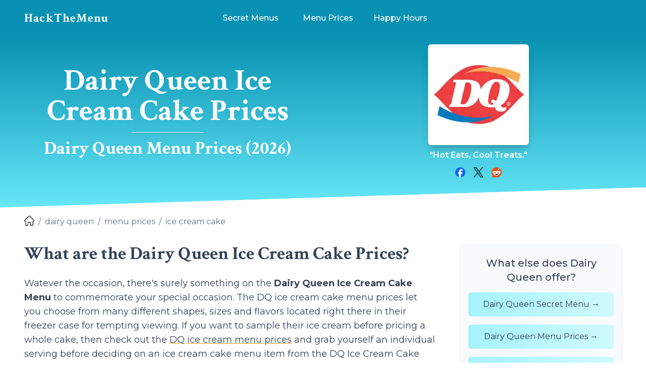

--- FILE ---
content_type: text/html; charset=UTF-8
request_url: https://hackthemenu.com/dairy-queen/menu-prices/ice-cream-cake/
body_size: 14556
content:
<!DOCTYPE html><html lang="en-US" class="overflow-x-hidden"> <!--suppress HtmlRequiredTitleElement --> <head><!-- Meta Tags --><meta charset="UTF-8"><meta name="viewport" content="width=device-width, initial-scale=1"><link rel="icon" href="/favicon.ico" sizes="32x32"><link rel="icon" href="/favicon.svg" type="image/svg+xml"><link rel="apple-touch-icon" href="/apple-touch-icon.png"><!-- 180×180 --><link rel="mask-icon" href="/favicon.svg" color="#000000"><link rel="manifest" href="/manifest.webmanifest"><link rel="sitemap" href="/sitemap-index.xml"><!-- Core Meta --><title>Dairy Queen Ice Cream Cake With Prices 2026 | #HackTheMenu</title><link rel="canonical" href="https://hackthemenu.com/dairy-queen/menu-prices/ice-cream-cake/"><!-- Meta Meta & etc. --><meta property="fb:app_id" content="522187791201791"><meta property="og:type" content="website"><meta property="og:title" content="Dairy Queen Ice Cream Cake Prices | Dairy Queen Menu Prices"><meta property="og:url" content="https://hackthemenu.com/dairy-queen/menu-prices/ice-cream-cake/"><meta property="og:image" content="https://hackthemenu.com/wp-content/uploads/2013/08/dairy-queen-logo.jpg"><meta property="og:image:alt" content="Dairy Queen Logo"><!-- Twitter Meta --><meta name="twitter:card" content="summary_large_image"><meta name="twitter:site" content="hackthemenu"><meta name="twitter:creator" content="hackthemenu"><meta name="twitter:title" content="Dairy Queen Ice Cream Cake Prices | Dairy Queen Menu Prices"><meta name="twitter:image" content="https://hackthemenu.com/wp-content/uploads/2013/08/dairy-queen-logo.jpg"><meta name="twitter:image:alt" content="Dairy Queen Logo"><!-- Article Meta --><link rel="stylesheet" href="/_astro/index.C9Ap12K7.css" />
<style>.facebook[data-astro-cid-x35owvs4]{background:#0866ff}.twitter[data-astro-cid-x35owvs4]{background:#14171a}.reddit[data-astro-cid-x35owvs4]{background:#ff4500}
</style><!-- Google Tag Manager -->
<script>(function(w,d,s,l,i){w[l]=w[l]||[];w[l].push({'gtm.start':
new Date().getTime(),event:'gtm.js'});var f=d.getElementsByTagName(s)[0],
j=d.createElement(s),dl=l!='dataLayer'?'&l='+l:'';j.async=true;j.src=
'https://www.googletagmanager.com/gtm.js?id='+i+dl;f.parentNode.insertBefore(j,f);
})(window,document,'script','dataLayer','GTM-M8WHPL');</script>
<!-- End Google Tag Manager -->
<!-- Google Tag Manager (noscript) -->
<noscript><iframe src="https://www.googletagmanager.com/ns.html?id=GTM-M8WHPL"
height="0" width="0" style="display:none;visibility:hidden"></iframe></noscript>
<!-- End Google Tag Manager (noscript) --><script type="text/javascript" async="async" data-noptimize="1" data-cfasync="false" src="//scripts.mediavine.com/tags/hack-the-menu.js"></script><link rel="preload" href="/fonts/crimsontext/v19/wlppgwHKFkZgtmSR3NB0oRJX1C1GAtNQ9rJPf5Ku.woff2" crossorigin="anonymous" as="font" type="font/woff2"><link rel="preload" href="/fonts/crimsontext/v19/wlppgwHKFkZgtmSR3NB0oRJX1C1GDNNQ9rJPfw.woff2" crossorigin="anonymous" as="font" type="font/woff2"><link rel="preload" href="/fonts/crimsontext/v19/wlprgwHKFkZgtmSR3NB0oRJfajDqDuNc_LVtfaKvOEo.woff2" crossorigin="anonymous" as="font" type="font/woff2"><link rel="preload" href="/fonts/crimsontext/v19/wlprgwHKFkZgtmSR3NB0oRJfajDqDuNS_LVtfaKv.woff2" crossorigin="anonymous" as="font" type="font/woff2"><link rel="preload" href="/fonts/montserrat/v26/JTUQjIg1_i6t8kCHKm459WxRxy7m0dR9pBOi.woff2" crossorigin="anonymous" as="font" type="font/woff2"><link rel="preload" href="/fonts/montserrat/v26/JTUQjIg1_i6t8kCHKm459WxRyS7m0dR9pA.woff2" crossorigin="anonymous" as="font" type="font/woff2"><link rel="preload" href="/fonts/montserrat/v26/JTUSjIg1_i6t8kCHKm459WdhyyTh89ZNpQ.woff2" crossorigin="anonymous" as="font" type="font/woff2"><link rel="preload" href="/fonts/montserrat/v26/JTUSjIg1_i6t8kCHKm459WlhyyTh89Y.woff2" crossorigin="anonymous" as="font" type="font/woff2"></head> <body id="kl-body" class="h-full w-full" data-branch="main">  <div class="-mb-1 h-5 bg-primary-600 dark:bg-secondary-800"></div> <div class="sticky top-0 z-40 w-full min-w-full"> <div id="navigation" class="w-full overscroll-contain bg-primary-600 dark:bg-secondary-800"> <div class="z-20 flex w-full justify-center"> <div id="nav-container" class="flex w-full max-w-screen-2xl justify-between lg:justify-center"> <div id="htm-logo" class="absolute bottom-0 top-0 z-30 grid min-h-full bg-primary-600 pl-2 md:pl-4 lg:left-8 lg:pl-0 2xl:left-auto 2xl:z-10 2xl:w-full 2xl:max-w-screen-2xl 2xl:bg-transparent dark:bg-secondary-800"> <a href="/" class="ml-0 grid min-h-full content-center place-self-center px-2 hover:text-white sm:ml-2 md:ml-0 lg:ml-2 2xl:ml-10 2xl:place-self-start dark:hover:text-white"> <span class="crimson-text self-center whitespace-nowrap text-2xl tracking-wider">HackTheMenu</span> </a> </div> <nav id="nav" class="relative z-20 w-screen" title="Main Menu" aria-label="Main Menu"> <!-- https://v1.tailwindcss.com/docs/breakpoints --> <style>astro-island,astro-slot,astro-static-slot{display:contents}</style><script>(()=>{var s=(i,t)=>{let a=async()=>{await(await i())()};if(t.value){let e=matchMedia(t.value);e.matches?a():e.addEventListener("change",a,{once:!0})}};(self.Astro||(self.Astro={})).media=s;window.dispatchEvent(new Event("astro:media"));})();;(()=>{var b=Object.defineProperty;var f=(c,o,i)=>o in c?b(c,o,{enumerable:!0,configurable:!0,writable:!0,value:i}):c[o]=i;var l=(c,o,i)=>(f(c,typeof o!="symbol"?o+"":o,i),i);var p;{let c={0:t=>m(t),1:t=>i(t),2:t=>new RegExp(t),3:t=>new Date(t),4:t=>new Map(i(t)),5:t=>new Set(i(t)),6:t=>BigInt(t),7:t=>new URL(t),8:t=>new Uint8Array(t),9:t=>new Uint16Array(t),10:t=>new Uint32Array(t)},o=t=>{let[e,r]=t;return e in c?c[e](r):void 0},i=t=>t.map(o),m=t=>typeof t!="object"||t===null?t:Object.fromEntries(Object.entries(t).map(([e,r])=>[e,o(r)]));customElements.get("astro-island")||customElements.define("astro-island",(p=class extends HTMLElement{constructor(){super(...arguments);l(this,"Component");l(this,"hydrator");l(this,"hydrate",async()=>{var d;if(!this.hydrator||!this.isConnected)return;let e=(d=this.parentElement)==null?void 0:d.closest("astro-island[ssr]");if(e){e.addEventListener("astro:hydrate",this.hydrate,{once:!0});return}let r=this.querySelectorAll("astro-slot"),a={},h=this.querySelectorAll("template[data-astro-template]");for(let n of h){let s=n.closest(this.tagName);s!=null&&s.isSameNode(this)&&(a[n.getAttribute("data-astro-template")||"default"]=n.innerHTML,n.remove())}for(let n of r){let s=n.closest(this.tagName);s!=null&&s.isSameNode(this)&&(a[n.getAttribute("name")||"default"]=n.innerHTML)}let u;try{u=this.hasAttribute("props")?m(JSON.parse(this.getAttribute("props"))):{}}catch(n){let s=this.getAttribute("component-url")||"<unknown>",y=this.getAttribute("component-export");throw y&&(s+=` (export ${y})`),console.error(`[hydrate] Error parsing props for component ${s}`,this.getAttribute("props"),n),n}await this.hydrator(this)(this.Component,u,a,{client:this.getAttribute("client")}),this.removeAttribute("ssr"),this.dispatchEvent(new CustomEvent("astro:hydrate"))});l(this,"unmount",()=>{this.isConnected||this.dispatchEvent(new CustomEvent("astro:unmount"))})}disconnectedCallback(){document.removeEventListener("astro:after-swap",this.unmount),document.addEventListener("astro:after-swap",this.unmount,{once:!0})}connectedCallback(){if(!this.hasAttribute("await-children")||document.readyState==="interactive"||document.readyState==="complete")this.childrenConnectedCallback();else{let e=()=>{document.removeEventListener("DOMContentLoaded",e),r.disconnect(),this.childrenConnectedCallback()},r=new MutationObserver(()=>{var a;((a=this.lastChild)==null?void 0:a.nodeType)===Node.COMMENT_NODE&&this.lastChild.nodeValue==="astro:end"&&(this.lastChild.remove(),e())});r.observe(this,{childList:!0}),document.addEventListener("DOMContentLoaded",e)}}async childrenConnectedCallback(){let e=this.getAttribute("before-hydration-url");e&&await import(e),this.start()}start(){let e=JSON.parse(this.getAttribute("opts")),r=this.getAttribute("client");if(Astro[r]===void 0){window.addEventListener(`astro:${r}`,()=>this.start(),{once:!0});return}Astro[r](async()=>{let a=this.getAttribute("renderer-url"),[h,{default:u}]=await Promise.all([import(this.getAttribute("component-url")),a?import(a):()=>()=>{}]),d=this.getAttribute("component-export")||"default";if(!d.includes("."))this.Component=h[d];else{this.Component=h;for(let n of d.split("."))this.Component=this.Component[n]}return this.hydrator=u,this.hydrate},e,this)}attributeChangedCallback(){this.hydrate()}},l(p,"observedAttributes",["props"]),p))}})();</script><astro-island uid="6WQXs" component-url="/_astro/MobileNavigation.BddTsuHN.js" component-export="default" renderer-url="/_astro/client.Duv58B1d.js" props="{&quot;navigation_array&quot;:[1,[[0,{&quot;name&quot;:[0,&quot;Secret Menus&quot;],&quot;subheading&quot;:[0,&quot;Secret Menu&quot;],&quot;slug&quot;:[0,&quot;secret-menus&quot;],&quot;menus&quot;:[1,[[0,{&quot;name&quot;:[0,&quot;Arby&#39;s Secret Menu&quot;],&quot;slug&quot;:[0,&quot;secret-menu&quot;],&quot;show_on_front_page&quot;:[0,true],&quot;show_on_main_menu&quot;:[0,true],&quot;show_on_other_menus&quot;:[0,true],&quot;status&quot;:[0,&quot;l&quot;],&quot;restaurant&quot;:[0,{&quot;name&quot;:[0,&quot;Arby&#39;s&quot;],&quot;slug&quot;:[0,&quot;arbys&quot;],&quot;name_full&quot;:[0,&quot;Arby&#39;s&quot;],&quot;status&quot;:[0,&quot;l&quot;],&quot;slogan&quot;:[0,&quot;We Have The Meats&quot;],&quot;logo&quot;:[0,{&quot;image&quot;:[0,null],&quot;width&quot;:[0,0],&quot;height&quot;:[0,0],&quot;alt_text&quot;:[0,&quot;Arby&#39;s Logo&quot;],&quot;use_archived_path&quot;:[0,true],&quot;archived_path&quot;:[0,&quot;/wp-content/uploads/2014/12/arbys-logo.jpg&quot;]}],&quot;tags&quot;:[1,[]]}]}],[0,{&quot;name&quot;:[0,&quot;Burger King Secret Menu&quot;],&quot;slug&quot;:[0,&quot;secret-menu&quot;],&quot;show_on_front_page&quot;:[0,true],&quot;show_on_main_menu&quot;:[0,true],&quot;show_on_other_menus&quot;:[0,true],&quot;status&quot;:[0,&quot;l&quot;],&quot;restaurant&quot;:[0,{&quot;name&quot;:[0,&quot;Burger King&quot;],&quot;slug&quot;:[0,&quot;burger-king&quot;],&quot;name_full&quot;:[0,&quot;Burger King&quot;],&quot;status&quot;:[0,&quot;l&quot;],&quot;slogan&quot;:[0,&quot;Have it your way.&quot;],&quot;logo&quot;:[0,{&quot;image&quot;:[0,null],&quot;width&quot;:[0,0],&quot;height&quot;:[0,0],&quot;alt_text&quot;:[0,&quot;Burger King Logo&quot;],&quot;use_archived_path&quot;:[0,true],&quot;archived_path&quot;:[0,&quot;/wp-content/uploads/2013/08/burger-king-logo.jpg&quot;]}],&quot;tags&quot;:[1,[]]}]}],[0,{&quot;name&quot;:[0,&quot;Carl&#39;s Jr. Secret Menu&quot;],&quot;slug&quot;:[0,&quot;secret-menu&quot;],&quot;show_on_front_page&quot;:[0,true],&quot;show_on_main_menu&quot;:[0,true],&quot;show_on_other_menus&quot;:[0,true],&quot;status&quot;:[0,&quot;l&quot;],&quot;restaurant&quot;:[0,{&quot;name&quot;:[0,&quot;Carl&#39;s Jr.&quot;],&quot;slug&quot;:[0,&quot;carls-jr&quot;],&quot;name_full&quot;:[0,&quot;Carl&#39;s Jr.&quot;],&quot;status&quot;:[0,&quot;l&quot;],&quot;slogan&quot;:[0,&quot;Eat Like You Mean It&quot;],&quot;logo&quot;:[0,{&quot;image&quot;:[0,null],&quot;width&quot;:[0,0],&quot;height&quot;:[0,0],&quot;alt_text&quot;:[0,&quot;Carl&#39;s Jr. Logo&quot;],&quot;use_archived_path&quot;:[0,true],&quot;archived_path&quot;:[0,&quot;/wp-content/uploads/2016/07/carls-jr-logo.jpg&quot;]}],&quot;tags&quot;:[1,[]]}]}],[0,{&quot;name&quot;:[0,&quot;Chick-fil-A Secret Menu&quot;],&quot;slug&quot;:[0,&quot;secret-menu&quot;],&quot;show_on_front_page&quot;:[0,true],&quot;show_on_main_menu&quot;:[0,true],&quot;show_on_other_menus&quot;:[0,true],&quot;status&quot;:[0,&quot;l&quot;],&quot;restaurant&quot;:[0,{&quot;name&quot;:[0,&quot;Chick-fil-A&quot;],&quot;slug&quot;:[0,&quot;chick-fil-a&quot;],&quot;name_full&quot;:[0,&quot;Chick-fil-A&quot;],&quot;status&quot;:[0,&quot;l&quot;],&quot;slogan&quot;:[0,&quot;We Didn&#39;t Invent the Chicken, Just the Chicken Sandwich.&quot;],&quot;logo&quot;:[0,{&quot;image&quot;:[0,null],&quot;width&quot;:[0,0],&quot;height&quot;:[0,0],&quot;alt_text&quot;:[0,&quot;Chick-fil-A Logo&quot;],&quot;use_archived_path&quot;:[0,true],&quot;archived_path&quot;:[0,&quot;/wp-content/uploads/2013/08/chick-fil-a-logo.jpg&quot;]}],&quot;tags&quot;:[1,[]]}]}],[0,{&quot;name&quot;:[0,&quot;Chipotle Secret Menu&quot;],&quot;slug&quot;:[0,&quot;secret-menu&quot;],&quot;show_on_front_page&quot;:[0,true],&quot;show_on_main_menu&quot;:[0,true],&quot;show_on_other_menus&quot;:[0,true],&quot;status&quot;:[0,&quot;l&quot;],&quot;restaurant&quot;:[0,{&quot;name&quot;:[0,&quot;Chipotle&quot;],&quot;slug&quot;:[0,&quot;chipotle&quot;],&quot;name_full&quot;:[0,&quot;Chipotle Mexican Grill&quot;],&quot;status&quot;:[0,&quot;l&quot;],&quot;slogan&quot;:[0,&quot;Food with integrity.&quot;],&quot;logo&quot;:[0,{&quot;image&quot;:[0,null],&quot;width&quot;:[0,0],&quot;height&quot;:[0,0],&quot;alt_text&quot;:[0,&quot;Chipotle Mexican Grill Logo&quot;],&quot;use_archived_path&quot;:[0,true],&quot;archived_path&quot;:[0,&quot;/wp-content/uploads/2013/08/chipotle-logo.jpg&quot;]}],&quot;tags&quot;:[1,[]]}]}],[0,{&quot;name&quot;:[0,&quot;Dairy Queen Secret Menu&quot;],&quot;slug&quot;:[0,&quot;secret-menu&quot;],&quot;show_on_front_page&quot;:[0,true],&quot;show_on_main_menu&quot;:[0,true],&quot;show_on_other_menus&quot;:[0,true],&quot;status&quot;:[0,&quot;l&quot;],&quot;restaurant&quot;:[0,{&quot;name&quot;:[0,&quot;Dairy Queen&quot;],&quot;slug&quot;:[0,&quot;dairy-queen&quot;],&quot;name_full&quot;:[0,&quot;Dairy Queen&quot;],&quot;status&quot;:[0,&quot;l&quot;],&quot;slogan&quot;:[0,&quot;Hot Eats, Cool Treats.&quot;],&quot;logo&quot;:[0,{&quot;image&quot;:[0,null],&quot;width&quot;:[0,0],&quot;height&quot;:[0,0],&quot;alt_text&quot;:[0,&quot;Dairy Queen Logo&quot;],&quot;use_archived_path&quot;:[0,true],&quot;archived_path&quot;:[0,&quot;/wp-content/uploads/2013/08/dairy-queen-logo.jpg&quot;]}],&quot;tags&quot;:[1,[]]}]}],[0,{&quot;name&quot;:[0,&quot;Five Guys Secret Menu&quot;],&quot;slug&quot;:[0,&quot;secret-menu&quot;],&quot;show_on_front_page&quot;:[0,true],&quot;show_on_main_menu&quot;:[0,true],&quot;show_on_other_menus&quot;:[0,true],&quot;status&quot;:[0,&quot;l&quot;],&quot;restaurant&quot;:[0,{&quot;name&quot;:[0,&quot;Five Guys&quot;],&quot;slug&quot;:[0,&quot;five-guys&quot;],&quot;name_full&quot;:[0,&quot;Five Guys Burger &amp; Fries&quot;],&quot;status&quot;:[0,&quot;l&quot;],&quot;slogan&quot;:[0,&quot;Always Fresh. Never Frozen.&quot;],&quot;logo&quot;:[0,{&quot;image&quot;:[0,null],&quot;width&quot;:[0,0],&quot;height&quot;:[0,0],&quot;alt_text&quot;:[0,&quot;Five Guys Burger &amp; Fries Logo&quot;],&quot;use_archived_path&quot;:[0,true],&quot;archived_path&quot;:[0,&quot;/wp-content/uploads/2014/04/five-guys-logo.jpg&quot;]}],&quot;tags&quot;:[1,[]]}]}],[0,{&quot;name&quot;:[0,&quot;In-N-Out Secret Menu&quot;],&quot;slug&quot;:[0,&quot;secret-menu&quot;],&quot;show_on_front_page&quot;:[0,true],&quot;show_on_main_menu&quot;:[0,true],&quot;show_on_other_menus&quot;:[0,true],&quot;status&quot;:[0,&quot;l&quot;],&quot;restaurant&quot;:[0,{&quot;name&quot;:[0,&quot;In-N-Out&quot;],&quot;slug&quot;:[0,&quot;in-n-out&quot;],&quot;name_full&quot;:[0,&quot;In-N-Out Burger&quot;],&quot;status&quot;:[0,&quot;l&quot;],&quot;slogan&quot;:[0,&quot;Quality You Can Taste.&quot;],&quot;logo&quot;:[0,{&quot;image&quot;:[0,null],&quot;width&quot;:[0,0],&quot;height&quot;:[0,0],&quot;alt_text&quot;:[0,&quot;In-N-Out Burger Logo&quot;],&quot;use_archived_path&quot;:[0,true],&quot;archived_path&quot;:[0,&quot;/wp-content/uploads/2013/08/in-n-out-logo.jpg&quot;]}],&quot;tags&quot;:[1,[]]}]}],[0,{&quot;name&quot;:[0,&quot;Jack In The Box Secret Menu&quot;],&quot;slug&quot;:[0,&quot;secret-menu&quot;],&quot;show_on_front_page&quot;:[0,true],&quot;show_on_main_menu&quot;:[0,true],&quot;show_on_other_menus&quot;:[0,true],&quot;status&quot;:[0,&quot;l&quot;],&quot;restaurant&quot;:[0,{&quot;name&quot;:[0,&quot;Jack In The Box&quot;],&quot;slug&quot;:[0,&quot;jack-in-the-box&quot;],&quot;name_full&quot;:[0,&quot;Jack In The Box&quot;],&quot;status&quot;:[0,&quot;l&quot;],&quot;slogan&quot;:[0,&quot;We don&#39;t make it until you order it.&quot;],&quot;logo&quot;:[0,{&quot;image&quot;:[0,null],&quot;width&quot;:[0,0],&quot;height&quot;:[0,0],&quot;alt_text&quot;:[0,&quot;Jack In The Box Logo&quot;],&quot;use_archived_path&quot;:[0,true],&quot;archived_path&quot;:[0,&quot;/wp-content/uploads/2013/08/jack-in-the-box-logo.jpg&quot;]}],&quot;tags&quot;:[1,[]]}]}],[0,{&quot;name&quot;:[0,&quot;Jamba Juice Secret Menu&quot;],&quot;slug&quot;:[0,&quot;secret-menu&quot;],&quot;show_on_front_page&quot;:[0,true],&quot;show_on_main_menu&quot;:[0,true],&quot;show_on_other_menus&quot;:[0,true],&quot;status&quot;:[0,&quot;l&quot;],&quot;restaurant&quot;:[0,{&quot;name&quot;:[0,&quot;Jamba Juice&quot;],&quot;slug&quot;:[0,&quot;jamba-juice&quot;],&quot;name_full&quot;:[0,&quot;Jamba Juice&quot;],&quot;status&quot;:[0,&quot;l&quot;],&quot;slogan&quot;:[0,&quot;Live fruitfully.&quot;],&quot;logo&quot;:[0,{&quot;image&quot;:[0,null],&quot;width&quot;:[0,0],&quot;height&quot;:[0,0],&quot;alt_text&quot;:[0,&quot;Jamba Juice Logo&quot;],&quot;use_archived_path&quot;:[0,true],&quot;archived_path&quot;:[0,&quot;/wp-content/uploads/2013/08/jamba-juice-logo.jpg&quot;]}],&quot;tags&quot;:[1,[]]}]}],[0,{&quot;name&quot;:[0,&quot;KFC Secret Menu&quot;],&quot;slug&quot;:[0,&quot;secret-menu&quot;],&quot;show_on_front_page&quot;:[0,true],&quot;show_on_main_menu&quot;:[0,true],&quot;show_on_other_menus&quot;:[0,true],&quot;status&quot;:[0,&quot;l&quot;],&quot;restaurant&quot;:[0,{&quot;name&quot;:[0,&quot;KFC&quot;],&quot;slug&quot;:[0,&quot;kfc&quot;],&quot;name_full&quot;:[0,&quot;KFC&quot;],&quot;status&quot;:[0,&quot;l&quot;],&quot;slogan&quot;:[0,&quot;It&#39;s Finger Lickin&#39; Good.&quot;],&quot;logo&quot;:[0,{&quot;image&quot;:[0,null],&quot;width&quot;:[0,0],&quot;height&quot;:[0,0],&quot;alt_text&quot;:[0,&quot;KFC Logo&quot;],&quot;use_archived_path&quot;:[0,true],&quot;archived_path&quot;:[0,&quot;/wp-content/uploads/2013/08/kfc-logo.jpg&quot;]}],&quot;tags&quot;:[1,[]]}]}],[0,{&quot;name&quot;:[0,&quot;McDonald&#39;s Secret Menu&quot;],&quot;slug&quot;:[0,&quot;secret-menu&quot;],&quot;show_on_front_page&quot;:[0,true],&quot;show_on_main_menu&quot;:[0,true],&quot;show_on_other_menus&quot;:[0,true],&quot;status&quot;:[0,&quot;l&quot;],&quot;restaurant&quot;:[0,{&quot;name&quot;:[0,&quot;McDonald&#39;s&quot;],&quot;slug&quot;:[0,&quot;mcdonalds&quot;],&quot;name_full&quot;:[0,&quot;McDonald&#39;s&quot;],&quot;status&quot;:[0,&quot;l&quot;],&quot;slogan&quot;:[0,&quot;I&#39;m lovin&#39; it.&quot;],&quot;logo&quot;:[0,{&quot;image&quot;:[0,null],&quot;width&quot;:[0,0],&quot;height&quot;:[0,0],&quot;alt_text&quot;:[0,&quot;McDonald&#39;s Logo&quot;],&quot;use_archived_path&quot;:[0,true],&quot;archived_path&quot;:[0,&quot;/wp-content/uploads/2013/08/mcdonalds-logo.jpg&quot;]}],&quot;tags&quot;:[1,[]]}]}],[0,{&quot;name&quot;:[0,&quot;Panera Bread Secret Menu&quot;],&quot;slug&quot;:[0,&quot;secret-menu&quot;],&quot;show_on_front_page&quot;:[0,true],&quot;show_on_main_menu&quot;:[0,true],&quot;show_on_other_menus&quot;:[0,true],&quot;status&quot;:[0,&quot;l&quot;],&quot;restaurant&quot;:[0,{&quot;name&quot;:[0,&quot;Panera Bread&quot;],&quot;slug&quot;:[0,&quot;panera-bread&quot;],&quot;name_full&quot;:[0,&quot;Panera Bread&quot;],&quot;status&quot;:[0,&quot;l&quot;],&quot;slogan&quot;:[0,&quot;Live consciously. Eat deliciously.&quot;],&quot;logo&quot;:[0,{&quot;image&quot;:[0,null],&quot;width&quot;:[0,0],&quot;height&quot;:[0,0],&quot;alt_text&quot;:[0,&quot;Panera Bread Logo&quot;],&quot;use_archived_path&quot;:[0,true],&quot;archived_path&quot;:[0,&quot;/wp-content/uploads/2013/11/panera-bread-logo.jpg&quot;]}],&quot;tags&quot;:[1,[]]}]}],[0,{&quot;name&quot;:[0,&quot;Shake Shack Secret Menu&quot;],&quot;slug&quot;:[0,&quot;secret-menu&quot;],&quot;show_on_front_page&quot;:[0,true],&quot;show_on_main_menu&quot;:[0,true],&quot;show_on_other_menus&quot;:[0,true],&quot;status&quot;:[0,&quot;l&quot;],&quot;restaurant&quot;:[0,{&quot;name&quot;:[0,&quot;Shake Shack&quot;],&quot;slug&quot;:[0,&quot;shake-shack&quot;],&quot;name_full&quot;:[0,&quot;Shake Shack&quot;],&quot;status&quot;:[0,&quot;l&quot;],&quot;slogan&quot;:[0,&quot;Stand For Something Good&quot;],&quot;logo&quot;:[0,{&quot;image&quot;:[0,null],&quot;width&quot;:[0,0],&quot;height&quot;:[0,0],&quot;alt_text&quot;:[0,&quot;Shake Shack Logo&quot;],&quot;use_archived_path&quot;:[0,true],&quot;archived_path&quot;:[0,&quot;/wp-content/uploads/2015/03/shake-shack-logo.jpg&quot;]}],&quot;tags&quot;:[1,[]]}]}],[0,{&quot;name&quot;:[0,&quot;Sonic Secret Menu&quot;],&quot;slug&quot;:[0,&quot;secret-menu&quot;],&quot;show_on_front_page&quot;:[0,true],&quot;show_on_main_menu&quot;:[0,true],&quot;show_on_other_menus&quot;:[0,true],&quot;status&quot;:[0,&quot;l&quot;],&quot;restaurant&quot;:[0,{&quot;name&quot;:[0,&quot;Sonic&quot;],&quot;slug&quot;:[0,&quot;sonic&quot;],&quot;name_full&quot;:[0,&quot;Sonic Drive-In&quot;],&quot;status&quot;:[0,&quot;l&quot;],&quot;slogan&quot;:[0,&quot;America&#39;s Drive-in.&quot;],&quot;logo&quot;:[0,{&quot;image&quot;:[0,null],&quot;width&quot;:[0,0],&quot;height&quot;:[0,0],&quot;alt_text&quot;:[0,&quot;Sonic Drive-In Logo&quot;],&quot;use_archived_path&quot;:[0,true],&quot;archived_path&quot;:[0,&quot;/wp-content/uploads/2013/08/sonic-logo.jpg&quot;]}],&quot;tags&quot;:[1,[]]}]}],[0,{&quot;name&quot;:[0,&quot;Starbucks Secret Menu&quot;],&quot;slug&quot;:[0,&quot;secret-menu&quot;],&quot;show_on_front_page&quot;:[0,true],&quot;show_on_main_menu&quot;:[0,true],&quot;show_on_other_menus&quot;:[0,true],&quot;status&quot;:[0,&quot;l&quot;],&quot;restaurant&quot;:[0,{&quot;name&quot;:[0,&quot;Starbucks&quot;],&quot;slug&quot;:[0,&quot;starbucks&quot;],&quot;name_full&quot;:[0,&quot;Starbucks&quot;],&quot;status&quot;:[0,&quot;l&quot;],&quot;slogan&quot;:[0,&quot;Life Happens Over Coffee.&quot;],&quot;logo&quot;:[0,{&quot;image&quot;:[0,null],&quot;width&quot;:[0,0],&quot;height&quot;:[0,0],&quot;alt_text&quot;:[0,&quot;Starbucks Logo&quot;],&quot;use_archived_path&quot;:[0,true],&quot;archived_path&quot;:[0,&quot;/wp-content/uploads/2013/08/starbucks-logo.jpg&quot;]}],&quot;tags&quot;:[1,[]]}]}],[0,{&quot;name&quot;:[0,&quot;Subway Secret Menu&quot;],&quot;slug&quot;:[0,&quot;secret-menu&quot;],&quot;show_on_front_page&quot;:[0,true],&quot;show_on_main_menu&quot;:[0,true],&quot;show_on_other_menus&quot;:[0,true],&quot;status&quot;:[0,&quot;l&quot;],&quot;restaurant&quot;:[0,{&quot;name&quot;:[0,&quot;Subway&quot;],&quot;slug&quot;:[0,&quot;subway&quot;],&quot;name_full&quot;:[0,&quot;Subway&quot;],&quot;status&quot;:[0,&quot;l&quot;],&quot;slogan&quot;:[0,&quot;Eat Fresh.&quot;],&quot;logo&quot;:[0,{&quot;image&quot;:[0,null],&quot;width&quot;:[0,0],&quot;height&quot;:[0,0],&quot;alt_text&quot;:[0,&quot;Subway Logo&quot;],&quot;use_archived_path&quot;:[0,true],&quot;archived_path&quot;:[0,&quot;/wp-content/uploads/2013/10/subway-logo.jpg&quot;]}],&quot;tags&quot;:[1,[]]}]}],[0,{&quot;name&quot;:[0,&quot;Taco Bell Secret Menu&quot;],&quot;slug&quot;:[0,&quot;secret-menu&quot;],&quot;show_on_front_page&quot;:[0,true],&quot;show_on_main_menu&quot;:[0,true],&quot;show_on_other_menus&quot;:[0,true],&quot;status&quot;:[0,&quot;l&quot;],&quot;restaurant&quot;:[0,{&quot;name&quot;:[0,&quot;Taco Bell&quot;],&quot;slug&quot;:[0,&quot;taco-bell&quot;],&quot;name_full&quot;:[0,&quot;Taco Bell&quot;],&quot;status&quot;:[0,&quot;l&quot;],&quot;slogan&quot;:[0,&quot;Live Más&quot;],&quot;logo&quot;:[0,{&quot;image&quot;:[0,null],&quot;width&quot;:[0,0],&quot;height&quot;:[0,0],&quot;alt_text&quot;:[0,&quot;Taco Bell Logo&quot;],&quot;use_archived_path&quot;:[0,true],&quot;archived_path&quot;:[0,&quot;/wp-content/uploads/2013/08/taco-bell-logo.jpg&quot;]}],&quot;tags&quot;:[1,[]]}]}],[0,{&quot;name&quot;:[0,&quot;Wendy&#39;s Secret Menu&quot;],&quot;slug&quot;:[0,&quot;secret-menu&quot;],&quot;show_on_front_page&quot;:[0,true],&quot;show_on_main_menu&quot;:[0,true],&quot;show_on_other_menus&quot;:[0,true],&quot;status&quot;:[0,&quot;l&quot;],&quot;restaurant&quot;:[0,{&quot;name&quot;:[0,&quot;Wendy&#39;s&quot;],&quot;slug&quot;:[0,&quot;wendys&quot;],&quot;name_full&quot;:[0,&quot;Wendy&#39;s&quot;],&quot;status&quot;:[0,&quot;l&quot;],&quot;slogan&quot;:[0,&quot;Now that&#39;s better.&quot;],&quot;logo&quot;:[0,{&quot;image&quot;:[0,null],&quot;width&quot;:[0,0],&quot;height&quot;:[0,0],&quot;alt_text&quot;:[0,&quot;Wendy&#39;s Logo&quot;],&quot;use_archived_path&quot;:[0,true],&quot;archived_path&quot;:[0,&quot;/wp-content/uploads/2014/12/wendys-logo.jpg&quot;]}],&quot;tags&quot;:[1,[]]}]}],[0,{&quot;name&quot;:[0,&quot;Whataburger Secret Menu&quot;],&quot;slug&quot;:[0,&quot;secret-menu&quot;],&quot;show_on_front_page&quot;:[0,true],&quot;show_on_main_menu&quot;:[0,true],&quot;show_on_other_menus&quot;:[0,true],&quot;status&quot;:[0,&quot;l&quot;],&quot;restaurant&quot;:[0,{&quot;name&quot;:[0,&quot;Whataburger&quot;],&quot;slug&quot;:[0,&quot;whataburger&quot;],&quot;name_full&quot;:[0,&quot;Whataburger&quot;],&quot;status&quot;:[0,&quot;l&quot;],&quot;slogan&quot;:[0,&quot;Just like you like it.&quot;],&quot;logo&quot;:[0,{&quot;image&quot;:[0,null],&quot;width&quot;:[0,0],&quot;height&quot;:[0,0],&quot;alt_text&quot;:[0,&quot;Whataburger Logo&quot;],&quot;use_archived_path&quot;:[0,true],&quot;archived_path&quot;:[0,&quot;/restaurants/logos/whataburger-logo.jpeg&quot;]}],&quot;tags&quot;:[1,[]]}]}]]]}],[0,{&quot;name&quot;:[0,&quot;Menu Prices&quot;],&quot;subheading&quot;:[0,&quot;Menu Prices&quot;],&quot;slug&quot;:[0,&quot;menu-prices&quot;],&quot;menus&quot;:[1,[[0,{&quot;name&quot;:[0,&quot;Applebee&#39;s Menu Prices&quot;],&quot;slug&quot;:[0,&quot;menu-prices&quot;],&quot;show_on_front_page&quot;:[0,true],&quot;show_on_main_menu&quot;:[0,true],&quot;show_on_other_menus&quot;:[0,true],&quot;status&quot;:[0,&quot;l&quot;],&quot;restaurant&quot;:[0,{&quot;name&quot;:[0,&quot;Applebee&#39;s&quot;],&quot;slug&quot;:[0,&quot;applebees&quot;],&quot;name_full&quot;:[0,&quot;Applebee&#39;s Neighborhood Grill &amp; Bar&quot;],&quot;status&quot;:[0,&quot;l&quot;],&quot;slogan&quot;:[0,&quot;See You Tomorrow.&quot;],&quot;logo&quot;:[0,{&quot;image&quot;:[0,null],&quot;width&quot;:[0,0],&quot;height&quot;:[0,0],&quot;alt_text&quot;:[0,&quot;Applebee&#39;s Neighborhood Grill &amp; Bar Logo&quot;],&quot;use_archived_path&quot;:[0,true],&quot;archived_path&quot;:[0,&quot;/wp-content/uploads/2014/08/applebees-logo.jpg&quot;]}],&quot;tags&quot;:[1,[]]}]}],[0,{&quot;name&quot;:[0,&quot;Arby&#39;s Menu Prices&quot;],&quot;slug&quot;:[0,&quot;menu-prices&quot;],&quot;show_on_front_page&quot;:[0,true],&quot;show_on_main_menu&quot;:[0,true],&quot;show_on_other_menus&quot;:[0,true],&quot;status&quot;:[0,&quot;l&quot;],&quot;restaurant&quot;:[0,{&quot;name&quot;:[0,&quot;Arby&#39;s&quot;],&quot;slug&quot;:[0,&quot;arbys&quot;],&quot;name_full&quot;:[0,&quot;Arby&#39;s&quot;],&quot;status&quot;:[0,&quot;l&quot;],&quot;slogan&quot;:[0,&quot;We Have The Meats&quot;],&quot;logo&quot;:[0,{&quot;image&quot;:[0,null],&quot;width&quot;:[0,0],&quot;height&quot;:[0,0],&quot;alt_text&quot;:[0,&quot;Arby&#39;s Logo&quot;],&quot;use_archived_path&quot;:[0,true],&quot;archived_path&quot;:[0,&quot;/wp-content/uploads/2014/12/arbys-logo.jpg&quot;]}],&quot;tags&quot;:[1,[]]}]}],[0,{&quot;name&quot;:[0,&quot;BJ&#39;s Restaurant Menu Prices&quot;],&quot;slug&quot;:[0,&quot;menu-prices&quot;],&quot;show_on_front_page&quot;:[0,true],&quot;show_on_main_menu&quot;:[0,true],&quot;show_on_other_menus&quot;:[0,true],&quot;status&quot;:[0,&quot;l&quot;],&quot;restaurant&quot;:[0,{&quot;name&quot;:[0,&quot;BJ&#39;s Restaurant&quot;],&quot;slug&quot;:[0,&quot;bjs-restaurant&quot;],&quot;name_full&quot;:[0,&quot;BJ&#39;s Restaurant &amp; Brewery&quot;],&quot;status&quot;:[0,&quot;l&quot;],&quot;slogan&quot;:[0,&quot;Welcome to BJ&#39;s.&quot;],&quot;logo&quot;:[0,{&quot;image&quot;:[0,null],&quot;width&quot;:[0,0],&quot;height&quot;:[0,0],&quot;alt_text&quot;:[0,&quot;BJ&#39;s Restaurant &amp; Brewery Logo&quot;],&quot;use_archived_path&quot;:[0,true],&quot;archived_path&quot;:[0,&quot;/wp-content/uploads/2014/08/bjs-logo.jpg&quot;]}],&quot;tags&quot;:[1,[]]}]}],[0,{&quot;name&quot;:[0,&quot;Bahama Breeze Menu Prices&quot;],&quot;slug&quot;:[0,&quot;menu-prices&quot;],&quot;show_on_front_page&quot;:[0,true],&quot;show_on_main_menu&quot;:[0,true],&quot;show_on_other_menus&quot;:[0,true],&quot;status&quot;:[0,&quot;l&quot;],&quot;restaurant&quot;:[0,{&quot;name&quot;:[0,&quot;Bahama Breeze&quot;],&quot;slug&quot;:[0,&quot;bahama-breeze&quot;],&quot;name_full&quot;:[0,&quot;Bahama Breeze&quot;],&quot;status&quot;:[0,&quot;l&quot;],&quot;slogan&quot;:[0,&quot;Feel Your Island Spirit.&quot;],&quot;logo&quot;:[0,{&quot;image&quot;:[0,null],&quot;width&quot;:[0,0],&quot;height&quot;:[0,0],&quot;alt_text&quot;:[0,&quot;Bahama Breeze Logo&quot;],&quot;use_archived_path&quot;:[0,true],&quot;archived_path&quot;:[0,&quot;/wp-content/uploads/2014/08/bahama-breeze-logo.jpg&quot;]}],&quot;tags&quot;:[1,[]]}]}],[0,{&quot;name&quot;:[0,&quot;Bar Louie Menu Prices&quot;],&quot;slug&quot;:[0,&quot;menu-prices&quot;],&quot;show_on_front_page&quot;:[0,true],&quot;show_on_main_menu&quot;:[0,true],&quot;show_on_other_menus&quot;:[0,true],&quot;status&quot;:[0,&quot;l&quot;],&quot;restaurant&quot;:[0,{&quot;name&quot;:[0,&quot;Bar Louie&quot;],&quot;slug&quot;:[0,&quot;bar-louie&quot;],&quot;name_full&quot;:[0,&quot;Bar Louie&quot;],&quot;status&quot;:[0,&quot;l&quot;],&quot;slogan&quot;:[0,&quot;Eat, Drink &amp; Be Happy.&quot;],&quot;logo&quot;:[0,{&quot;image&quot;:[0,null],&quot;width&quot;:[0,0],&quot;height&quot;:[0,0],&quot;alt_text&quot;:[0,&quot;Bar Louie Logo&quot;],&quot;use_archived_path&quot;:[0,true],&quot;archived_path&quot;:[0,&quot;/wp-content/uploads/2014/08/bar-louie-logo.jpg&quot;]}],&quot;tags&quot;:[1,[]]}]}],[0,{&quot;name&quot;:[0,&quot;Baskin-Robbins Menu Prices&quot;],&quot;slug&quot;:[0,&quot;menu-prices&quot;],&quot;show_on_front_page&quot;:[0,true],&quot;show_on_main_menu&quot;:[0,true],&quot;show_on_other_menus&quot;:[0,true],&quot;status&quot;:[0,&quot;l&quot;],&quot;restaurant&quot;:[0,{&quot;name&quot;:[0,&quot;Baskin-Robbins&quot;],&quot;slug&quot;:[0,&quot;baskin-robbins&quot;],&quot;name_full&quot;:[0,&quot;Baskin-Robbins&quot;],&quot;status&quot;:[0,&quot;l&quot;],&quot;slogan&quot;:[0,&quot;31 Flavors&quot;],&quot;logo&quot;:[0,{&quot;image&quot;:[0,null],&quot;width&quot;:[0,0],&quot;height&quot;:[0,0],&quot;alt_text&quot;:[0,&quot;Baskin-Robbins Logo&quot;],&quot;use_archived_path&quot;:[0,true],&quot;archived_path&quot;:[0,&quot;/wp-content/uploads/2016/02/baskin-robbins-logo-300px-72q.jpg&quot;]}],&quot;tags&quot;:[1,[]]}]}],[0,{&quot;name&quot;:[0,&quot;Benihana Menu Prices&quot;],&quot;slug&quot;:[0,&quot;menu-prices&quot;],&quot;show_on_front_page&quot;:[0,true],&quot;show_on_main_menu&quot;:[0,true],&quot;show_on_other_menus&quot;:[0,true],&quot;status&quot;:[0,&quot;l&quot;],&quot;restaurant&quot;:[0,{&quot;name&quot;:[0,&quot;Benihana&quot;],&quot;slug&quot;:[0,&quot;benihana&quot;],&quot;name_full&quot;:[0,&quot;Benihana&quot;],&quot;status&quot;:[0,&quot;l&quot;],&quot;slogan&quot;:[0,&quot;An Experience at Every Table.&quot;],&quot;logo&quot;:[0,{&quot;image&quot;:[0,null],&quot;width&quot;:[0,0],&quot;height&quot;:[0,0],&quot;alt_text&quot;:[0,&quot;Benihana Logo&quot;],&quot;use_archived_path&quot;:[0,true],&quot;archived_path&quot;:[0,&quot;/wp-content/uploads/2014/08/benihana-logo.jpg&quot;]}],&quot;tags&quot;:[1,[]]}]}],[0,{&quot;name&quot;:[0,&quot;Bonefish Grill Menu Prices&quot;],&quot;slug&quot;:[0,&quot;menu-prices&quot;],&quot;show_on_front_page&quot;:[0,true],&quot;show_on_main_menu&quot;:[0,true],&quot;show_on_other_menus&quot;:[0,true],&quot;status&quot;:[0,&quot;l&quot;],&quot;restaurant&quot;:[0,{&quot;name&quot;:[0,&quot;Bonefish Grill&quot;],&quot;slug&quot;:[0,&quot;bonefish-grill&quot;],&quot;name_full&quot;:[0,&quot;Bonefish Grill&quot;],&quot;status&quot;:[0,&quot;l&quot;],&quot;slogan&quot;:[0,&quot;Happiness Here.&quot;],&quot;logo&quot;:[0,{&quot;image&quot;:[0,null],&quot;width&quot;:[0,0],&quot;height&quot;:[0,0],&quot;alt_text&quot;:[0,&quot;Bonefish Grill Logo&quot;],&quot;use_archived_path&quot;:[0,true],&quot;archived_path&quot;:[0,&quot;/wp-content/uploads/2014/08/bonefish-grill-logo.jpg&quot;]}],&quot;tags&quot;:[1,[]]}]}],[0,{&quot;name&quot;:[0,&quot;Buffalo Wild Wings Menu Prices&quot;],&quot;slug&quot;:[0,&quot;menu-prices&quot;],&quot;show_on_front_page&quot;:[0,true],&quot;show_on_main_menu&quot;:[0,true],&quot;show_on_other_menus&quot;:[0,true],&quot;status&quot;:[0,&quot;l&quot;],&quot;restaurant&quot;:[0,{&quot;name&quot;:[0,&quot;Buffalo Wild Wings&quot;],&quot;slug&quot;:[0,&quot;buffalo-wild-wings&quot;],&quot;name_full&quot;:[0,&quot;Buffalo Wild Wings&quot;],&quot;status&quot;:[0,&quot;l&quot;],&quot;slogan&quot;:[0,&quot;Wings. Beer. Sports.&quot;],&quot;logo&quot;:[0,{&quot;image&quot;:[0,null],&quot;width&quot;:[0,0],&quot;height&quot;:[0,0],&quot;alt_text&quot;:[0,&quot;Buffalo Wild Wings Logo&quot;],&quot;use_archived_path&quot;:[0,true],&quot;archived_path&quot;:[0,&quot;/wp-content/uploads/2014/08/buffalo-wild-wings-logo.jpg&quot;]}],&quot;tags&quot;:[1,[]]}]}],[0,{&quot;name&quot;:[0,&quot;Burger King Menu Prices&quot;],&quot;slug&quot;:[0,&quot;menu-prices&quot;],&quot;show_on_front_page&quot;:[0,true],&quot;show_on_main_menu&quot;:[0,true],&quot;show_on_other_menus&quot;:[0,true],&quot;status&quot;:[0,&quot;l&quot;],&quot;restaurant&quot;:[0,{&quot;name&quot;:[0,&quot;Burger King&quot;],&quot;slug&quot;:[0,&quot;burger-king&quot;],&quot;name_full&quot;:[0,&quot;Burger King&quot;],&quot;status&quot;:[0,&quot;l&quot;],&quot;slogan&quot;:[0,&quot;Have it your way.&quot;],&quot;logo&quot;:[0,{&quot;image&quot;:[0,null],&quot;width&quot;:[0,0],&quot;height&quot;:[0,0],&quot;alt_text&quot;:[0,&quot;Burger King Logo&quot;],&quot;use_archived_path&quot;:[0,true],&quot;archived_path&quot;:[0,&quot;/wp-content/uploads/2013/08/burger-king-logo.jpg&quot;]}],&quot;tags&quot;:[1,[]]}]}],[0,{&quot;name&quot;:[0,&quot;Cheesecake Factory Menu Prices&quot;],&quot;slug&quot;:[0,&quot;menu-prices&quot;],&quot;show_on_front_page&quot;:[0,true],&quot;show_on_main_menu&quot;:[0,true],&quot;show_on_other_menus&quot;:[0,true],&quot;status&quot;:[0,&quot;l&quot;],&quot;restaurant&quot;:[0,{&quot;name&quot;:[0,&quot;Cheesecake Factory&quot;],&quot;slug&quot;:[0,&quot;the-cheesecake-factory&quot;],&quot;name_full&quot;:[0,&quot;The Cheesecake Factory&quot;],&quot;status&quot;:[0,&quot;l&quot;],&quot;slogan&quot;:[0,&quot;Something for Everyone.&quot;],&quot;logo&quot;:[0,{&quot;image&quot;:[0,null],&quot;width&quot;:[0,0],&quot;height&quot;:[0,0],&quot;alt_text&quot;:[0,&quot;The Cheesecake Factory Logo&quot;],&quot;use_archived_path&quot;:[0,true],&quot;archived_path&quot;:[0,&quot;/wp-content/uploads/2014/08/cheesecake-factory-logo.jpg&quot;]}],&quot;tags&quot;:[1,[]]}]}],[0,{&quot;name&quot;:[0,&quot;Chevys Fresh Mex Menu Prices&quot;],&quot;slug&quot;:[0,&quot;menu-prices&quot;],&quot;show_on_front_page&quot;:[0,true],&quot;show_on_main_menu&quot;:[0,true],&quot;show_on_other_menus&quot;:[0,true],&quot;status&quot;:[0,&quot;l&quot;],&quot;restaurant&quot;:[0,{&quot;name&quot;:[0,&quot;Chevys Fresh Mex&quot;],&quot;slug&quot;:[0,&quot;chevys-fresh-mex&quot;],&quot;name_full&quot;:[0,&quot;Chevys Fresh Mex&quot;],&quot;status&quot;:[0,&quot;l&quot;],&quot;slogan&quot;:[0,&quot;Fresh Mex&quot;],&quot;logo&quot;:[0,{&quot;image&quot;:[0,null],&quot;width&quot;:[0,0],&quot;height&quot;:[0,0],&quot;alt_text&quot;:[0,&quot;Chevys Fresh Mex Logo&quot;],&quot;use_archived_path&quot;:[0,true],&quot;archived_path&quot;:[0,&quot;/wp-content/uploads/2014/08/chevys-logo.jpg&quot;]}],&quot;tags&quot;:[1,[]]}]}],[0,{&quot;name&quot;:[0,&quot;Chick-fil-A Menu Prices&quot;],&quot;slug&quot;:[0,&quot;menu-prices&quot;],&quot;show_on_front_page&quot;:[0,true],&quot;show_on_main_menu&quot;:[0,true],&quot;show_on_other_menus&quot;:[0,true],&quot;status&quot;:[0,&quot;l&quot;],&quot;restaurant&quot;:[0,{&quot;name&quot;:[0,&quot;Chick-fil-A&quot;],&quot;slug&quot;:[0,&quot;chick-fil-a&quot;],&quot;name_full&quot;:[0,&quot;Chick-fil-A&quot;],&quot;status&quot;:[0,&quot;l&quot;],&quot;slogan&quot;:[0,&quot;We Didn&#39;t Invent the Chicken, Just the Chicken Sandwich.&quot;],&quot;logo&quot;:[0,{&quot;image&quot;:[0,null],&quot;width&quot;:[0,0],&quot;height&quot;:[0,0],&quot;alt_text&quot;:[0,&quot;Chick-fil-A Logo&quot;],&quot;use_archived_path&quot;:[0,true],&quot;archived_path&quot;:[0,&quot;/wp-content/uploads/2013/08/chick-fil-a-logo.jpg&quot;]}],&quot;tags&quot;:[1,[]]}]}],[0,{&quot;name&quot;:[0,&quot;Chili&#39;s Menu Prices&quot;],&quot;slug&quot;:[0,&quot;menu-prices&quot;],&quot;show_on_front_page&quot;:[0,true],&quot;show_on_main_menu&quot;:[0,true],&quot;show_on_other_menus&quot;:[0,true],&quot;status&quot;:[0,&quot;l&quot;],&quot;restaurant&quot;:[0,{&quot;name&quot;:[0,&quot;Chili&#39;s&quot;],&quot;slug&quot;:[0,&quot;chilis&quot;],&quot;name_full&quot;:[0,&quot;Chili&#39;s Grill &amp; Bar&quot;],&quot;status&quot;:[0,&quot;l&quot;],&quot;slogan&quot;:[0,&quot;More Life Happens Here.&quot;],&quot;logo&quot;:[0,{&quot;image&quot;:[0,null],&quot;width&quot;:[0,0],&quot;height&quot;:[0,0],&quot;alt_text&quot;:[0,&quot;Chili&#39;s Grill &amp; Bar Logo&quot;],&quot;use_archived_path&quot;:[0,true],&quot;archived_path&quot;:[0,&quot;/wp-content/uploads/2014/08/chilis-logo.jpg&quot;]}],&quot;tags&quot;:[1,[]]}]}],[0,{&quot;name&quot;:[0,&quot;Chipotle Menu Prices&quot;],&quot;slug&quot;:[0,&quot;menu-prices&quot;],&quot;show_on_front_page&quot;:[0,true],&quot;show_on_main_menu&quot;:[0,true],&quot;show_on_other_menus&quot;:[0,true],&quot;status&quot;:[0,&quot;l&quot;],&quot;restaurant&quot;:[0,{&quot;name&quot;:[0,&quot;Chipotle&quot;],&quot;slug&quot;:[0,&quot;chipotle&quot;],&quot;name_full&quot;:[0,&quot;Chipotle Mexican Grill&quot;],&quot;status&quot;:[0,&quot;l&quot;],&quot;slogan&quot;:[0,&quot;Food with integrity.&quot;],&quot;logo&quot;:[0,{&quot;image&quot;:[0,null],&quot;width&quot;:[0,0],&quot;height&quot;:[0,0],&quot;alt_text&quot;:[0,&quot;Chipotle Mexican Grill Logo&quot;],&quot;use_archived_path&quot;:[0,true],&quot;archived_path&quot;:[0,&quot;/wp-content/uploads/2013/08/chipotle-logo.jpg&quot;]}],&quot;tags&quot;:[1,[]]}]}],[0,{&quot;name&quot;:[0,&quot;Claim Jumper Menu Prices&quot;],&quot;slug&quot;:[0,&quot;menu-prices&quot;],&quot;show_on_front_page&quot;:[0,true],&quot;show_on_main_menu&quot;:[0,true],&quot;show_on_other_menus&quot;:[0,true],&quot;status&quot;:[0,&quot;l&quot;],&quot;restaurant&quot;:[0,{&quot;name&quot;:[0,&quot;Claim Jumper&quot;],&quot;slug&quot;:[0,&quot;claim-jumper&quot;],&quot;name_full&quot;:[0,&quot;Claim Jumper&quot;],&quot;status&quot;:[0,&quot;l&quot;],&quot;slogan&quot;:[0,&quot;Lots of Food.&quot;],&quot;logo&quot;:[0,{&quot;image&quot;:[0,null],&quot;width&quot;:[0,0],&quot;height&quot;:[0,0],&quot;alt_text&quot;:[0,&quot;Claim Jumper Logo&quot;],&quot;use_archived_path&quot;:[0,true],&quot;archived_path&quot;:[0,&quot;/wp-content/uploads/2014/08/claim-jumper-logo.jpg&quot;]}],&quot;tags&quot;:[1,[]]}]}],[0,{&quot;name&quot;:[0,&quot;Dairy Queen Menu Prices&quot;],&quot;slug&quot;:[0,&quot;menu-prices&quot;],&quot;show_on_front_page&quot;:[0,true],&quot;show_on_main_menu&quot;:[0,true],&quot;show_on_other_menus&quot;:[0,true],&quot;status&quot;:[0,&quot;l&quot;],&quot;restaurant&quot;:[0,{&quot;name&quot;:[0,&quot;Dairy Queen&quot;],&quot;slug&quot;:[0,&quot;dairy-queen&quot;],&quot;name_full&quot;:[0,&quot;Dairy Queen&quot;],&quot;status&quot;:[0,&quot;l&quot;],&quot;slogan&quot;:[0,&quot;Hot Eats, Cool Treats.&quot;],&quot;logo&quot;:[0,{&quot;image&quot;:[0,null],&quot;width&quot;:[0,0],&quot;height&quot;:[0,0],&quot;alt_text&quot;:[0,&quot;Dairy Queen Logo&quot;],&quot;use_archived_path&quot;:[0,true],&quot;archived_path&quot;:[0,&quot;/wp-content/uploads/2013/08/dairy-queen-logo.jpg&quot;]}],&quot;tags&quot;:[1,[]]}]}],[0,{&quot;name&quot;:[0,&quot;Dave and Buster&#39;s Menu Prices&quot;],&quot;slug&quot;:[0,&quot;menu-prices&quot;],&quot;show_on_front_page&quot;:[0,true],&quot;show_on_main_menu&quot;:[0,true],&quot;show_on_other_menus&quot;:[0,true],&quot;status&quot;:[0,&quot;l&quot;],&quot;restaurant&quot;:[0,{&quot;name&quot;:[0,&quot;Dave and Buster&#39;s&quot;],&quot;slug&quot;:[0,&quot;dave-and-busters&quot;],&quot;name_full&quot;:[0,&quot;Dave &amp; Buster&#39;s&quot;],&quot;status&quot;:[0,&quot;l&quot;],&quot;slogan&quot;:[0,&quot;Eat. Drink. Play.&quot;],&quot;logo&quot;:[0,{&quot;image&quot;:[0,null],&quot;width&quot;:[0,0],&quot;height&quot;:[0,0],&quot;alt_text&quot;:[0,&quot;Dave &amp; Buster&#39;s Logo&quot;],&quot;use_archived_path&quot;:[0,true],&quot;archived_path&quot;:[0,&quot;/wp-content/uploads/2014/08/dave-and-busters-logo.jpg&quot;]}],&quot;tags&quot;:[1,[]]}]}],[0,{&quot;name&quot;:[0,&quot;Denny&#39;s Menu Prices&quot;],&quot;slug&quot;:[0,&quot;menu-prices&quot;],&quot;show_on_front_page&quot;:[0,true],&quot;show_on_main_menu&quot;:[0,true],&quot;show_on_other_menus&quot;:[0,true],&quot;status&quot;:[0,&quot;l&quot;],&quot;restaurant&quot;:[0,{&quot;name&quot;:[0,&quot;Denny&#39;s&quot;],&quot;slug&quot;:[0,&quot;dennys&quot;],&quot;name_full&quot;:[0,&quot;Denny&#39;s&quot;],&quot;status&quot;:[0,&quot;l&quot;],&quot;slogan&quot;:[0,&quot;America&#39;s Diner is Always Open.&quot;],&quot;logo&quot;:[0,{&quot;image&quot;:[0,null],&quot;width&quot;:[0,0],&quot;height&quot;:[0,0],&quot;alt_text&quot;:[0,&quot;Denny&#39;s Logo&quot;],&quot;use_archived_path&quot;:[0,true],&quot;archived_path&quot;:[0,&quot;/wp-content/uploads/2014/08/dennys-logo.jpg&quot;]}],&quot;tags&quot;:[1,[]]}]}],[0,{&quot;name&quot;:[0,&quot;El Torito Menu Prices&quot;],&quot;slug&quot;:[0,&quot;menu-prices&quot;],&quot;show_on_front_page&quot;:[0,true],&quot;show_on_main_menu&quot;:[0,true],&quot;show_on_other_menus&quot;:[0,true],&quot;status&quot;:[0,&quot;l&quot;],&quot;restaurant&quot;:[0,{&quot;name&quot;:[0,&quot;El Torito&quot;],&quot;slug&quot;:[0,&quot;el-torito&quot;],&quot;name_full&quot;:[0,&quot;El Torito&quot;],&quot;status&quot;:[0,&quot;l&quot;],&quot;slogan&quot;:[0,&quot;The Ultimate in Fine Mexican Food&quot;],&quot;logo&quot;:[0,{&quot;image&quot;:[0,null],&quot;width&quot;:[0,0],&quot;height&quot;:[0,0],&quot;alt_text&quot;:[0,&quot;El Torito Logo&quot;],&quot;use_archived_path&quot;:[0,true],&quot;archived_path&quot;:[0,&quot;/wp-content/uploads/2014/08/el-torito-logo.jpg&quot;]}],&quot;tags&quot;:[1,[]]}]}],[0,{&quot;name&quot;:[0,&quot;Five Guys Menu Prices&quot;],&quot;slug&quot;:[0,&quot;menu-prices&quot;],&quot;show_on_front_page&quot;:[0,true],&quot;show_on_main_menu&quot;:[0,true],&quot;show_on_other_menus&quot;:[0,true],&quot;status&quot;:[0,&quot;l&quot;],&quot;restaurant&quot;:[0,{&quot;name&quot;:[0,&quot;Five Guys&quot;],&quot;slug&quot;:[0,&quot;five-guys&quot;],&quot;name_full&quot;:[0,&quot;Five Guys Burger &amp; Fries&quot;],&quot;status&quot;:[0,&quot;l&quot;],&quot;slogan&quot;:[0,&quot;Always Fresh. Never Frozen.&quot;],&quot;logo&quot;:[0,{&quot;image&quot;:[0,null],&quot;width&quot;:[0,0],&quot;height&quot;:[0,0],&quot;alt_text&quot;:[0,&quot;Five Guys Burger &amp; Fries Logo&quot;],&quot;use_archived_path&quot;:[0,true],&quot;archived_path&quot;:[0,&quot;/wp-content/uploads/2014/04/five-guys-logo.jpg&quot;]}],&quot;tags&quot;:[1,[]]}]}],[0,{&quot;name&quot;:[0,&quot;In-N-Out Menu Prices&quot;],&quot;slug&quot;:[0,&quot;menu-prices&quot;],&quot;show_on_front_page&quot;:[0,true],&quot;show_on_main_menu&quot;:[0,true],&quot;show_on_other_menus&quot;:[0,true],&quot;status&quot;:[0,&quot;l&quot;],&quot;restaurant&quot;:[0,{&quot;name&quot;:[0,&quot;In-N-Out&quot;],&quot;slug&quot;:[0,&quot;in-n-out&quot;],&quot;name_full&quot;:[0,&quot;In-N-Out Burger&quot;],&quot;status&quot;:[0,&quot;l&quot;],&quot;slogan&quot;:[0,&quot;Quality You Can Taste.&quot;],&quot;logo&quot;:[0,{&quot;image&quot;:[0,null],&quot;width&quot;:[0,0],&quot;height&quot;:[0,0],&quot;alt_text&quot;:[0,&quot;In-N-Out Burger Logo&quot;],&quot;use_archived_path&quot;:[0,true],&quot;archived_path&quot;:[0,&quot;/wp-content/uploads/2013/08/in-n-out-logo.jpg&quot;]}],&quot;tags&quot;:[1,[]]}]}],[0,{&quot;name&quot;:[0,&quot;Jack In The Box Menu Prices&quot;],&quot;slug&quot;:[0,&quot;menu-prices&quot;],&quot;show_on_front_page&quot;:[0,true],&quot;show_on_main_menu&quot;:[0,true],&quot;show_on_other_menus&quot;:[0,true],&quot;status&quot;:[0,&quot;l&quot;],&quot;restaurant&quot;:[0,{&quot;name&quot;:[0,&quot;Jack In The Box&quot;],&quot;slug&quot;:[0,&quot;jack-in-the-box&quot;],&quot;name_full&quot;:[0,&quot;Jack In The Box&quot;],&quot;status&quot;:[0,&quot;l&quot;],&quot;slogan&quot;:[0,&quot;We don&#39;t make it until you order it.&quot;],&quot;logo&quot;:[0,{&quot;image&quot;:[0,null],&quot;width&quot;:[0,0],&quot;height&quot;:[0,0],&quot;alt_text&quot;:[0,&quot;Jack In The Box Logo&quot;],&quot;use_archived_path&quot;:[0,true],&quot;archived_path&quot;:[0,&quot;/wp-content/uploads/2013/08/jack-in-the-box-logo.jpg&quot;]}],&quot;tags&quot;:[1,[]]}]}],[0,{&quot;name&quot;:[0,&quot;Jamba Juice Menu Prices&quot;],&quot;slug&quot;:[0,&quot;menu-prices&quot;],&quot;show_on_front_page&quot;:[0,true],&quot;show_on_main_menu&quot;:[0,true],&quot;show_on_other_menus&quot;:[0,true],&quot;status&quot;:[0,&quot;l&quot;],&quot;restaurant&quot;:[0,{&quot;name&quot;:[0,&quot;Jamba Juice&quot;],&quot;slug&quot;:[0,&quot;jamba-juice&quot;],&quot;name_full&quot;:[0,&quot;Jamba Juice&quot;],&quot;status&quot;:[0,&quot;l&quot;],&quot;slogan&quot;:[0,&quot;Live fruitfully.&quot;],&quot;logo&quot;:[0,{&quot;image&quot;:[0,null],&quot;width&quot;:[0,0],&quot;height&quot;:[0,0],&quot;alt_text&quot;:[0,&quot;Jamba Juice Logo&quot;],&quot;use_archived_path&quot;:[0,true],&quot;archived_path&quot;:[0,&quot;/wp-content/uploads/2013/08/jamba-juice-logo.jpg&quot;]}],&quot;tags&quot;:[1,[]]}]}],[0,{&quot;name&quot;:[0,&quot;KFC Menu Prices&quot;],&quot;slug&quot;:[0,&quot;menu-prices&quot;],&quot;show_on_front_page&quot;:[0,true],&quot;show_on_main_menu&quot;:[0,true],&quot;show_on_other_menus&quot;:[0,true],&quot;status&quot;:[0,&quot;l&quot;],&quot;restaurant&quot;:[0,{&quot;name&quot;:[0,&quot;KFC&quot;],&quot;slug&quot;:[0,&quot;kfc&quot;],&quot;name_full&quot;:[0,&quot;KFC&quot;],&quot;status&quot;:[0,&quot;l&quot;],&quot;slogan&quot;:[0,&quot;It&#39;s Finger Lickin&#39; Good.&quot;],&quot;logo&quot;:[0,{&quot;image&quot;:[0,null],&quot;width&quot;:[0,0],&quot;height&quot;:[0,0],&quot;alt_text&quot;:[0,&quot;KFC Logo&quot;],&quot;use_archived_path&quot;:[0,true],&quot;archived_path&quot;:[0,&quot;/wp-content/uploads/2013/08/kfc-logo.jpg&quot;]}],&quot;tags&quot;:[1,[]]}]}],[0,{&quot;name&quot;:[0,&quot;McDonald&#39;s Menu Prices&quot;],&quot;slug&quot;:[0,&quot;menu-prices&quot;],&quot;show_on_front_page&quot;:[0,true],&quot;show_on_main_menu&quot;:[0,true],&quot;show_on_other_menus&quot;:[0,true],&quot;status&quot;:[0,&quot;l&quot;],&quot;restaurant&quot;:[0,{&quot;name&quot;:[0,&quot;McDonald&#39;s&quot;],&quot;slug&quot;:[0,&quot;mcdonalds&quot;],&quot;name_full&quot;:[0,&quot;McDonald&#39;s&quot;],&quot;status&quot;:[0,&quot;l&quot;],&quot;slogan&quot;:[0,&quot;I&#39;m lovin&#39; it.&quot;],&quot;logo&quot;:[0,{&quot;image&quot;:[0,null],&quot;width&quot;:[0,0],&quot;height&quot;:[0,0],&quot;alt_text&quot;:[0,&quot;McDonald&#39;s Logo&quot;],&quot;use_archived_path&quot;:[0,true],&quot;archived_path&quot;:[0,&quot;/wp-content/uploads/2013/08/mcdonalds-logo.jpg&quot;]}],&quot;tags&quot;:[1,[]]}]}],[0,{&quot;name&quot;:[0,&quot;P.F. Chang&#39;s Menu Prices&quot;],&quot;slug&quot;:[0,&quot;menu-prices&quot;],&quot;show_on_front_page&quot;:[0,true],&quot;show_on_main_menu&quot;:[0,true],&quot;show_on_other_menus&quot;:[0,true],&quot;status&quot;:[0,&quot;l&quot;],&quot;restaurant&quot;:[0,{&quot;name&quot;:[0,&quot;P.F. Chang&#39;s&quot;],&quot;slug&quot;:[0,&quot;pf-changs&quot;],&quot;name_full&quot;:[0,&quot;P.F. Chang&#39;s&quot;],&quot;status&quot;:[0,&quot;l&quot;],&quot;slogan&quot;:[0,&quot;P.F. Chang&#39;s&quot;],&quot;logo&quot;:[0,{&quot;image&quot;:[0,null],&quot;width&quot;:[0,0],&quot;height&quot;:[0,0],&quot;alt_text&quot;:[0,&quot;P.F. Chang&#39;s Logo&quot;],&quot;use_archived_path&quot;:[0,true],&quot;archived_path&quot;:[0,&quot;/wp-content/uploads/2017/09/pf-changs-logo-300px-72q.jpg&quot;]}],&quot;tags&quot;:[1,[]]}]}],[0,{&quot;name&quot;:[0,&quot;Panera Bread Menu Prices&quot;],&quot;slug&quot;:[0,&quot;menu-prices&quot;],&quot;show_on_front_page&quot;:[0,true],&quot;show_on_main_menu&quot;:[0,true],&quot;show_on_other_menus&quot;:[0,true],&quot;status&quot;:[0,&quot;l&quot;],&quot;restaurant&quot;:[0,{&quot;name&quot;:[0,&quot;Panera Bread&quot;],&quot;slug&quot;:[0,&quot;panera-bread&quot;],&quot;name_full&quot;:[0,&quot;Panera Bread&quot;],&quot;status&quot;:[0,&quot;l&quot;],&quot;slogan&quot;:[0,&quot;Live consciously. Eat deliciously.&quot;],&quot;logo&quot;:[0,{&quot;image&quot;:[0,null],&quot;width&quot;:[0,0],&quot;height&quot;:[0,0],&quot;alt_text&quot;:[0,&quot;Panera Bread Logo&quot;],&quot;use_archived_path&quot;:[0,true],&quot;archived_path&quot;:[0,&quot;/wp-content/uploads/2013/11/panera-bread-logo.jpg&quot;]}],&quot;tags&quot;:[1,[]]}]}],[0,{&quot;name&quot;:[0,&quot;Rubio&#39;s Menu Prices&quot;],&quot;slug&quot;:[0,&quot;menu-prices&quot;],&quot;show_on_front_page&quot;:[0,true],&quot;show_on_main_menu&quot;:[0,true],&quot;show_on_other_menus&quot;:[0,true],&quot;status&quot;:[0,&quot;l&quot;],&quot;restaurant&quot;:[0,{&quot;name&quot;:[0,&quot;Rubio&#39;s&quot;],&quot;slug&quot;:[0,&quot;rubios-coastal-grill&quot;],&quot;name_full&quot;:[0,&quot;Rubio&#39;s Coastal Grill&quot;],&quot;status&quot;:[0,&quot;l&quot;],&quot;slogan&quot;:[0,&quot;Celebrating coastal flavor.&quot;],&quot;logo&quot;:[0,{&quot;image&quot;:[0,null],&quot;width&quot;:[0,0],&quot;height&quot;:[0,0],&quot;alt_text&quot;:[0,&quot;Rubio&#39;s Coastal Grill Logo&quot;],&quot;use_archived_path&quot;:[0,true],&quot;archived_path&quot;:[0,&quot;/wp-content/uploads/2016/08/rubios-coastal-grill-logo-300px.jpg&quot;]}],&quot;tags&quot;:[1,[]]}]}],[0,{&quot;name&quot;:[0,&quot;Shake Shack Menu Prices&quot;],&quot;slug&quot;:[0,&quot;menu-prices&quot;],&quot;show_on_front_page&quot;:[0,true],&quot;show_on_main_menu&quot;:[0,true],&quot;show_on_other_menus&quot;:[0,true],&quot;status&quot;:[0,&quot;l&quot;],&quot;restaurant&quot;:[0,{&quot;name&quot;:[0,&quot;Shake Shack&quot;],&quot;slug&quot;:[0,&quot;shake-shack&quot;],&quot;name_full&quot;:[0,&quot;Shake Shack&quot;],&quot;status&quot;:[0,&quot;l&quot;],&quot;slogan&quot;:[0,&quot;Stand For Something Good&quot;],&quot;logo&quot;:[0,{&quot;image&quot;:[0,null],&quot;width&quot;:[0,0],&quot;height&quot;:[0,0],&quot;alt_text&quot;:[0,&quot;Shake Shack Logo&quot;],&quot;use_archived_path&quot;:[0,true],&quot;archived_path&quot;:[0,&quot;/wp-content/uploads/2015/03/shake-shack-logo.jpg&quot;]}],&quot;tags&quot;:[1,[]]}]}],[0,{&quot;name&quot;:[0,&quot;Sonic Menu Prices&quot;],&quot;slug&quot;:[0,&quot;menu-prices&quot;],&quot;show_on_front_page&quot;:[0,true],&quot;show_on_main_menu&quot;:[0,true],&quot;show_on_other_menus&quot;:[0,true],&quot;status&quot;:[0,&quot;l&quot;],&quot;restaurant&quot;:[0,{&quot;name&quot;:[0,&quot;Sonic&quot;],&quot;slug&quot;:[0,&quot;sonic&quot;],&quot;name_full&quot;:[0,&quot;Sonic Drive-In&quot;],&quot;status&quot;:[0,&quot;l&quot;],&quot;slogan&quot;:[0,&quot;America&#39;s Drive-in.&quot;],&quot;logo&quot;:[0,{&quot;image&quot;:[0,null],&quot;width&quot;:[0,0],&quot;height&quot;:[0,0],&quot;alt_text&quot;:[0,&quot;Sonic Drive-In Logo&quot;],&quot;use_archived_path&quot;:[0,true],&quot;archived_path&quot;:[0,&quot;/wp-content/uploads/2013/08/sonic-logo.jpg&quot;]}],&quot;tags&quot;:[1,[]]}]}],[0,{&quot;name&quot;:[0,&quot;Starbucks Menu Prices&quot;],&quot;slug&quot;:[0,&quot;menu-prices&quot;],&quot;show_on_front_page&quot;:[0,true],&quot;show_on_main_menu&quot;:[0,true],&quot;show_on_other_menus&quot;:[0,true],&quot;status&quot;:[0,&quot;l&quot;],&quot;restaurant&quot;:[0,{&quot;name&quot;:[0,&quot;Starbucks&quot;],&quot;slug&quot;:[0,&quot;starbucks&quot;],&quot;name_full&quot;:[0,&quot;Starbucks&quot;],&quot;status&quot;:[0,&quot;l&quot;],&quot;slogan&quot;:[0,&quot;Life Happens Over Coffee.&quot;],&quot;logo&quot;:[0,{&quot;image&quot;:[0,null],&quot;width&quot;:[0,0],&quot;height&quot;:[0,0],&quot;alt_text&quot;:[0,&quot;Starbucks Logo&quot;],&quot;use_archived_path&quot;:[0,true],&quot;archived_path&quot;:[0,&quot;/wp-content/uploads/2013/08/starbucks-logo.jpg&quot;]}],&quot;tags&quot;:[1,[]]}]}],[0,{&quot;name&quot;:[0,&quot;Subway Menu Prices&quot;],&quot;slug&quot;:[0,&quot;menu-prices&quot;],&quot;show_on_front_page&quot;:[0,true],&quot;show_on_main_menu&quot;:[0,true],&quot;show_on_other_menus&quot;:[0,true],&quot;status&quot;:[0,&quot;l&quot;],&quot;restaurant&quot;:[0,{&quot;name&quot;:[0,&quot;Subway&quot;],&quot;slug&quot;:[0,&quot;subway&quot;],&quot;name_full&quot;:[0,&quot;Subway&quot;],&quot;status&quot;:[0,&quot;l&quot;],&quot;slogan&quot;:[0,&quot;Eat Fresh.&quot;],&quot;logo&quot;:[0,{&quot;image&quot;:[0,null],&quot;width&quot;:[0,0],&quot;height&quot;:[0,0],&quot;alt_text&quot;:[0,&quot;Subway Logo&quot;],&quot;use_archived_path&quot;:[0,true],&quot;archived_path&quot;:[0,&quot;/wp-content/uploads/2013/10/subway-logo.jpg&quot;]}],&quot;tags&quot;:[1,[]]}]}],[0,{&quot;name&quot;:[0,&quot;Taco Bell Menu Prices&quot;],&quot;slug&quot;:[0,&quot;menu-prices&quot;],&quot;show_on_front_page&quot;:[0,true],&quot;show_on_main_menu&quot;:[0,true],&quot;show_on_other_menus&quot;:[0,true],&quot;status&quot;:[0,&quot;l&quot;],&quot;restaurant&quot;:[0,{&quot;name&quot;:[0,&quot;Taco Bell&quot;],&quot;slug&quot;:[0,&quot;taco-bell&quot;],&quot;name_full&quot;:[0,&quot;Taco Bell&quot;],&quot;status&quot;:[0,&quot;l&quot;],&quot;slogan&quot;:[0,&quot;Live Más&quot;],&quot;logo&quot;:[0,{&quot;image&quot;:[0,null],&quot;width&quot;:[0,0],&quot;height&quot;:[0,0],&quot;alt_text&quot;:[0,&quot;Taco Bell Logo&quot;],&quot;use_archived_path&quot;:[0,true],&quot;archived_path&quot;:[0,&quot;/wp-content/uploads/2013/08/taco-bell-logo.jpg&quot;]}],&quot;tags&quot;:[1,[]]}]}],[0,{&quot;name&quot;:[0,&quot;Tapioca Express Menu Prices&quot;],&quot;slug&quot;:[0,&quot;menu-prices&quot;],&quot;show_on_front_page&quot;:[0,true],&quot;show_on_main_menu&quot;:[0,true],&quot;show_on_other_menus&quot;:[0,true],&quot;status&quot;:[0,&quot;l&quot;],&quot;restaurant&quot;:[0,{&quot;name&quot;:[0,&quot;Tapioca Express&quot;],&quot;slug&quot;:[0,&quot;tapioca-express&quot;],&quot;name_full&quot;:[0,&quot;Tapioca Express&quot;],&quot;status&quot;:[0,&quot;l&quot;],&quot;slogan&quot;:[0,&quot;To craft the finest qualities of food and drinks for our customers.&quot;],&quot;logo&quot;:[0,{&quot;image&quot;:[0,null],&quot;width&quot;:[0,0],&quot;height&quot;:[0,0],&quot;alt_text&quot;:[0,&quot;Tapioca Express Logo&quot;],&quot;use_archived_path&quot;:[0,true],&quot;archived_path&quot;:[0,&quot;/wp-content/uploads/2016/03/tapioca-express-logo-300px-72q.jpg&quot;]}],&quot;tags&quot;:[1,[]]}]}],[0,{&quot;name&quot;:[0,&quot;Wendy&#39;s Menu Prices&quot;],&quot;slug&quot;:[0,&quot;menu-prices&quot;],&quot;show_on_front_page&quot;:[0,true],&quot;show_on_main_menu&quot;:[0,true],&quot;show_on_other_menus&quot;:[0,true],&quot;status&quot;:[0,&quot;l&quot;],&quot;restaurant&quot;:[0,{&quot;name&quot;:[0,&quot;Wendy&#39;s&quot;],&quot;slug&quot;:[0,&quot;wendys&quot;],&quot;name_full&quot;:[0,&quot;Wendy&#39;s&quot;],&quot;status&quot;:[0,&quot;l&quot;],&quot;slogan&quot;:[0,&quot;Now that&#39;s better.&quot;],&quot;logo&quot;:[0,{&quot;image&quot;:[0,null],&quot;width&quot;:[0,0],&quot;height&quot;:[0,0],&quot;alt_text&quot;:[0,&quot;Wendy&#39;s Logo&quot;],&quot;use_archived_path&quot;:[0,true],&quot;archived_path&quot;:[0,&quot;/wp-content/uploads/2014/12/wendys-logo.jpg&quot;]}],&quot;tags&quot;:[1,[]]}]}],[0,{&quot;name&quot;:[0,&quot;Whataburger Menu Prices&quot;],&quot;slug&quot;:[0,&quot;menu-prices&quot;],&quot;show_on_front_page&quot;:[0,true],&quot;show_on_main_menu&quot;:[0,true],&quot;show_on_other_menus&quot;:[0,true],&quot;status&quot;:[0,&quot;l&quot;],&quot;restaurant&quot;:[0,{&quot;name&quot;:[0,&quot;Whataburger&quot;],&quot;slug&quot;:[0,&quot;whataburger&quot;],&quot;name_full&quot;:[0,&quot;Whataburger&quot;],&quot;status&quot;:[0,&quot;l&quot;],&quot;slogan&quot;:[0,&quot;Just like you like it.&quot;],&quot;logo&quot;:[0,{&quot;image&quot;:[0,null],&quot;width&quot;:[0,0],&quot;height&quot;:[0,0],&quot;alt_text&quot;:[0,&quot;Whataburger Logo&quot;],&quot;use_archived_path&quot;:[0,true],&quot;archived_path&quot;:[0,&quot;/restaurants/logos/whataburger-logo.jpeg&quot;]}],&quot;tags&quot;:[1,[]]}]}]]]}],[0,{&quot;name&quot;:[0,&quot;Happy Hours&quot;],&quot;subheading&quot;:[0,&quot;Happy Hour&quot;],&quot;slug&quot;:[0,&quot;happy-hours&quot;],&quot;menus&quot;:[1,[[0,{&quot;name&quot;:[0,&quot;BJ&#39;s Restaurant Happy Hour&quot;],&quot;slug&quot;:[0,&quot;happy-hour&quot;],&quot;show_on_front_page&quot;:[0,true],&quot;show_on_main_menu&quot;:[0,true],&quot;show_on_other_menus&quot;:[0,true],&quot;status&quot;:[0,&quot;l&quot;],&quot;restaurant&quot;:[0,{&quot;name&quot;:[0,&quot;BJ&#39;s Restaurant&quot;],&quot;slug&quot;:[0,&quot;bjs-restaurant&quot;],&quot;name_full&quot;:[0,&quot;BJ&#39;s Restaurant &amp; Brewery&quot;],&quot;status&quot;:[0,&quot;l&quot;],&quot;slogan&quot;:[0,&quot;Welcome to BJ&#39;s.&quot;],&quot;logo&quot;:[0,{&quot;image&quot;:[0,null],&quot;width&quot;:[0,0],&quot;height&quot;:[0,0],&quot;alt_text&quot;:[0,&quot;BJ&#39;s Restaurant &amp; Brewery Logo&quot;],&quot;use_archived_path&quot;:[0,true],&quot;archived_path&quot;:[0,&quot;/wp-content/uploads/2014/08/bjs-logo.jpg&quot;]}],&quot;tags&quot;:[1,[]]}]}],[0,{&quot;name&quot;:[0,&quot;Bahama Breeze Happy Hour&quot;],&quot;slug&quot;:[0,&quot;happy-hour&quot;],&quot;show_on_front_page&quot;:[0,true],&quot;show_on_main_menu&quot;:[0,true],&quot;show_on_other_menus&quot;:[0,true],&quot;status&quot;:[0,&quot;l&quot;],&quot;restaurant&quot;:[0,{&quot;name&quot;:[0,&quot;Bahama Breeze&quot;],&quot;slug&quot;:[0,&quot;bahama-breeze&quot;],&quot;name_full&quot;:[0,&quot;Bahama Breeze&quot;],&quot;status&quot;:[0,&quot;l&quot;],&quot;slogan&quot;:[0,&quot;Feel Your Island Spirit.&quot;],&quot;logo&quot;:[0,{&quot;image&quot;:[0,null],&quot;width&quot;:[0,0],&quot;height&quot;:[0,0],&quot;alt_text&quot;:[0,&quot;Bahama Breeze Logo&quot;],&quot;use_archived_path&quot;:[0,true],&quot;archived_path&quot;:[0,&quot;/wp-content/uploads/2014/08/bahama-breeze-logo.jpg&quot;]}],&quot;tags&quot;:[1,[]]}]}],[0,{&quot;name&quot;:[0,&quot;Bar Louie Happy Hour&quot;],&quot;slug&quot;:[0,&quot;happy-hour&quot;],&quot;show_on_front_page&quot;:[0,true],&quot;show_on_main_menu&quot;:[0,true],&quot;show_on_other_menus&quot;:[0,true],&quot;status&quot;:[0,&quot;l&quot;],&quot;restaurant&quot;:[0,{&quot;name&quot;:[0,&quot;Bar Louie&quot;],&quot;slug&quot;:[0,&quot;bar-louie&quot;],&quot;name_full&quot;:[0,&quot;Bar Louie&quot;],&quot;status&quot;:[0,&quot;l&quot;],&quot;slogan&quot;:[0,&quot;Eat, Drink &amp; Be Happy.&quot;],&quot;logo&quot;:[0,{&quot;image&quot;:[0,null],&quot;width&quot;:[0,0],&quot;height&quot;:[0,0],&quot;alt_text&quot;:[0,&quot;Bar Louie Logo&quot;],&quot;use_archived_path&quot;:[0,true],&quot;archived_path&quot;:[0,&quot;/wp-content/uploads/2014/08/bar-louie-logo.jpg&quot;]}],&quot;tags&quot;:[1,[]]}]}],[0,{&quot;name&quot;:[0,&quot;Benihana Happy Hour&quot;],&quot;slug&quot;:[0,&quot;happy-hour&quot;],&quot;show_on_front_page&quot;:[0,true],&quot;show_on_main_menu&quot;:[0,true],&quot;show_on_other_menus&quot;:[0,true],&quot;status&quot;:[0,&quot;l&quot;],&quot;restaurant&quot;:[0,{&quot;name&quot;:[0,&quot;Benihana&quot;],&quot;slug&quot;:[0,&quot;benihana&quot;],&quot;name_full&quot;:[0,&quot;Benihana&quot;],&quot;status&quot;:[0,&quot;l&quot;],&quot;slogan&quot;:[0,&quot;An Experience at Every Table.&quot;],&quot;logo&quot;:[0,{&quot;image&quot;:[0,null],&quot;width&quot;:[0,0],&quot;height&quot;:[0,0],&quot;alt_text&quot;:[0,&quot;Benihana Logo&quot;],&quot;use_archived_path&quot;:[0,true],&quot;archived_path&quot;:[0,&quot;/wp-content/uploads/2014/08/benihana-logo.jpg&quot;]}],&quot;tags&quot;:[1,[]]}]}],[0,{&quot;name&quot;:[0,&quot;Bonefish Grill Happy Hour&quot;],&quot;slug&quot;:[0,&quot;happy-hour&quot;],&quot;show_on_front_page&quot;:[0,true],&quot;show_on_main_menu&quot;:[0,true],&quot;show_on_other_menus&quot;:[0,true],&quot;status&quot;:[0,&quot;l&quot;],&quot;restaurant&quot;:[0,{&quot;name&quot;:[0,&quot;Bonefish Grill&quot;],&quot;slug&quot;:[0,&quot;bonefish-grill&quot;],&quot;name_full&quot;:[0,&quot;Bonefish Grill&quot;],&quot;status&quot;:[0,&quot;l&quot;],&quot;slogan&quot;:[0,&quot;Happiness Here.&quot;],&quot;logo&quot;:[0,{&quot;image&quot;:[0,null],&quot;width&quot;:[0,0],&quot;height&quot;:[0,0],&quot;alt_text&quot;:[0,&quot;Bonefish Grill Logo&quot;],&quot;use_archived_path&quot;:[0,true],&quot;archived_path&quot;:[0,&quot;/wp-content/uploads/2014/08/bonefish-grill-logo.jpg&quot;]}],&quot;tags&quot;:[1,[]]}]}],[0,{&quot;name&quot;:[0,&quot;Buffalo Wild Wings Happy Hour&quot;],&quot;slug&quot;:[0,&quot;happy-hour&quot;],&quot;show_on_front_page&quot;:[0,true],&quot;show_on_main_menu&quot;:[0,true],&quot;show_on_other_menus&quot;:[0,true],&quot;status&quot;:[0,&quot;l&quot;],&quot;restaurant&quot;:[0,{&quot;name&quot;:[0,&quot;Buffalo Wild Wings&quot;],&quot;slug&quot;:[0,&quot;buffalo-wild-wings&quot;],&quot;name_full&quot;:[0,&quot;Buffalo Wild Wings&quot;],&quot;status&quot;:[0,&quot;l&quot;],&quot;slogan&quot;:[0,&quot;Wings. Beer. Sports.&quot;],&quot;logo&quot;:[0,{&quot;image&quot;:[0,null],&quot;width&quot;:[0,0],&quot;height&quot;:[0,0],&quot;alt_text&quot;:[0,&quot;Buffalo Wild Wings Logo&quot;],&quot;use_archived_path&quot;:[0,true],&quot;archived_path&quot;:[0,&quot;/wp-content/uploads/2014/08/buffalo-wild-wings-logo.jpg&quot;]}],&quot;tags&quot;:[1,[]]}]}],[0,{&quot;name&quot;:[0,&quot;Cheesecake Factory Happy Hour&quot;],&quot;slug&quot;:[0,&quot;happy-hour&quot;],&quot;show_on_front_page&quot;:[0,true],&quot;show_on_main_menu&quot;:[0,true],&quot;show_on_other_menus&quot;:[0,true],&quot;status&quot;:[0,&quot;l&quot;],&quot;restaurant&quot;:[0,{&quot;name&quot;:[0,&quot;Cheesecake Factory&quot;],&quot;slug&quot;:[0,&quot;the-cheesecake-factory&quot;],&quot;name_full&quot;:[0,&quot;The Cheesecake Factory&quot;],&quot;status&quot;:[0,&quot;l&quot;],&quot;slogan&quot;:[0,&quot;Something for Everyone.&quot;],&quot;logo&quot;:[0,{&quot;image&quot;:[0,null],&quot;width&quot;:[0,0],&quot;height&quot;:[0,0],&quot;alt_text&quot;:[0,&quot;The Cheesecake Factory Logo&quot;],&quot;use_archived_path&quot;:[0,true],&quot;archived_path&quot;:[0,&quot;/wp-content/uploads/2014/08/cheesecake-factory-logo.jpg&quot;]}],&quot;tags&quot;:[1,[]]}]}],[0,{&quot;name&quot;:[0,&quot;Chevys Fresh Mex Happy Hour&quot;],&quot;slug&quot;:[0,&quot;happy-hour&quot;],&quot;show_on_front_page&quot;:[0,true],&quot;show_on_main_menu&quot;:[0,true],&quot;show_on_other_menus&quot;:[0,true],&quot;status&quot;:[0,&quot;l&quot;],&quot;restaurant&quot;:[0,{&quot;name&quot;:[0,&quot;Chevys Fresh Mex&quot;],&quot;slug&quot;:[0,&quot;chevys-fresh-mex&quot;],&quot;name_full&quot;:[0,&quot;Chevys Fresh Mex&quot;],&quot;status&quot;:[0,&quot;l&quot;],&quot;slogan&quot;:[0,&quot;Fresh Mex&quot;],&quot;logo&quot;:[0,{&quot;image&quot;:[0,null],&quot;width&quot;:[0,0],&quot;height&quot;:[0,0],&quot;alt_text&quot;:[0,&quot;Chevys Fresh Mex Logo&quot;],&quot;use_archived_path&quot;:[0,true],&quot;archived_path&quot;:[0,&quot;/wp-content/uploads/2014/08/chevys-logo.jpg&quot;]}],&quot;tags&quot;:[1,[]]}]}],[0,{&quot;name&quot;:[0,&quot;Chili&#39;s Happy Hour&quot;],&quot;slug&quot;:[0,&quot;happy-hour&quot;],&quot;show_on_front_page&quot;:[0,true],&quot;show_on_main_menu&quot;:[0,true],&quot;show_on_other_menus&quot;:[0,true],&quot;status&quot;:[0,&quot;l&quot;],&quot;restaurant&quot;:[0,{&quot;name&quot;:[0,&quot;Chili&#39;s&quot;],&quot;slug&quot;:[0,&quot;chilis&quot;],&quot;name_full&quot;:[0,&quot;Chili&#39;s Grill &amp; Bar&quot;],&quot;status&quot;:[0,&quot;l&quot;],&quot;slogan&quot;:[0,&quot;More Life Happens Here.&quot;],&quot;logo&quot;:[0,{&quot;image&quot;:[0,null],&quot;width&quot;:[0,0],&quot;height&quot;:[0,0],&quot;alt_text&quot;:[0,&quot;Chili&#39;s Grill &amp; Bar Logo&quot;],&quot;use_archived_path&quot;:[0,true],&quot;archived_path&quot;:[0,&quot;/wp-content/uploads/2014/08/chilis-logo.jpg&quot;]}],&quot;tags&quot;:[1,[]]}]}],[0,{&quot;name&quot;:[0,&quot;Claim Jumper Happy Hour&quot;],&quot;slug&quot;:[0,&quot;happy-hour&quot;],&quot;show_on_front_page&quot;:[0,true],&quot;show_on_main_menu&quot;:[0,true],&quot;show_on_other_menus&quot;:[0,true],&quot;status&quot;:[0,&quot;l&quot;],&quot;restaurant&quot;:[0,{&quot;name&quot;:[0,&quot;Claim Jumper&quot;],&quot;slug&quot;:[0,&quot;claim-jumper&quot;],&quot;name_full&quot;:[0,&quot;Claim Jumper&quot;],&quot;status&quot;:[0,&quot;l&quot;],&quot;slogan&quot;:[0,&quot;Lots of Food.&quot;],&quot;logo&quot;:[0,{&quot;image&quot;:[0,null],&quot;width&quot;:[0,0],&quot;height&quot;:[0,0],&quot;alt_text&quot;:[0,&quot;Claim Jumper Logo&quot;],&quot;use_archived_path&quot;:[0,true],&quot;archived_path&quot;:[0,&quot;/wp-content/uploads/2014/08/claim-jumper-logo.jpg&quot;]}],&quot;tags&quot;:[1,[]]}]}],[0,{&quot;name&quot;:[0,&quot;Dave and Buster&#39;s Happy Hour&quot;],&quot;slug&quot;:[0,&quot;happy-hour&quot;],&quot;show_on_front_page&quot;:[0,true],&quot;show_on_main_menu&quot;:[0,true],&quot;show_on_other_menus&quot;:[0,true],&quot;status&quot;:[0,&quot;l&quot;],&quot;restaurant&quot;:[0,{&quot;name&quot;:[0,&quot;Dave and Buster&#39;s&quot;],&quot;slug&quot;:[0,&quot;dave-and-busters&quot;],&quot;name_full&quot;:[0,&quot;Dave &amp; Buster&#39;s&quot;],&quot;status&quot;:[0,&quot;l&quot;],&quot;slogan&quot;:[0,&quot;Eat. Drink. Play.&quot;],&quot;logo&quot;:[0,{&quot;image&quot;:[0,null],&quot;width&quot;:[0,0],&quot;height&quot;:[0,0],&quot;alt_text&quot;:[0,&quot;Dave &amp; Buster&#39;s Logo&quot;],&quot;use_archived_path&quot;:[0,true],&quot;archived_path&quot;:[0,&quot;/wp-content/uploads/2014/08/dave-and-busters-logo.jpg&quot;]}],&quot;tags&quot;:[1,[]]}]}],[0,{&quot;name&quot;:[0,&quot;El Torito Happy Hour&quot;],&quot;slug&quot;:[0,&quot;happy-hour&quot;],&quot;show_on_front_page&quot;:[0,true],&quot;show_on_main_menu&quot;:[0,true],&quot;show_on_other_menus&quot;:[0,true],&quot;status&quot;:[0,&quot;l&quot;],&quot;restaurant&quot;:[0,{&quot;name&quot;:[0,&quot;El Torito&quot;],&quot;slug&quot;:[0,&quot;el-torito&quot;],&quot;name_full&quot;:[0,&quot;El Torito&quot;],&quot;status&quot;:[0,&quot;l&quot;],&quot;slogan&quot;:[0,&quot;The Ultimate in Fine Mexican Food&quot;],&quot;logo&quot;:[0,{&quot;image&quot;:[0,null],&quot;width&quot;:[0,0],&quot;height&quot;:[0,0],&quot;alt_text&quot;:[0,&quot;El Torito Logo&quot;],&quot;use_archived_path&quot;:[0,true],&quot;archived_path&quot;:[0,&quot;/wp-content/uploads/2014/08/el-torito-logo.jpg&quot;]}],&quot;tags&quot;:[1,[]]}]}]]]}]]]}" ssr="" client="media" opts="{&quot;name&quot;:&quot;MobileNavigation&quot;,&quot;value&quot;:&quot;(max-width: 1023px)&quot;}" await-children=""><div id="mmm" class="mx-auto flex h-10 max-w-screen-xl flex-wrap justify-end px-4 transition-all duration-300 md:px-6 lg:hidden"><div class="-mr-1 grid h-fit place-self-center sm:-mr-0 sm:pr-1 md:-mr-1 md:pr-0 lg:hidden"><button type="button" aria-controls="mmm-sm" aria-expanded="false" aria-label="Menu" class="group static rounded-md px-1 py-1 font-semibold"><span class="flex flex-row items-center leading-4"><span class="relative -left-2 h-3 w-4"><span class="top-0 icon absolute h-0 w-full origin-center transform rounded-lg border-[1.2px] transition-all duration-300 ease-in-out group-hover:border-white dark:group-hover:border-white"></span><span class="-translate-y-px icon absolute top-1/2 h-0 w-full origin-center transform rounded-lg border-[1.2px] transition-all duration-300 ease-in-out group-hover:border-white dark:group-hover:border-white"></span><span class="-translate-y-px icon absolute top-1/2 h-0 w-full origin-center rounded-lg border-[1.2px] transition-all duration-300 ease-in-out group-hover:border-white dark:group-hover:border-white"></span><span class="bottom-0 icon absolute h-0 w-full origin-center rounded-lg border-[1.2px] transition-all duration-300 ease-in-out group-hover:border-white dark:group-hover:border-white"></span></span></span></button></div></div><!--astro:end--></astro-island> <astro-island uid="Z2alDag" component-url="/_astro/DesktopNavigation.DWf-1VLq.js" component-export="default" renderer-url="/_astro/client.Duv58B1d.js" props="{&quot;navigation_array&quot;:[1,[[0,{&quot;name&quot;:[0,&quot;Secret Menus&quot;],&quot;subheading&quot;:[0,&quot;Secret Menu&quot;],&quot;slug&quot;:[0,&quot;secret-menus&quot;],&quot;menus&quot;:[1,[[0,{&quot;name&quot;:[0,&quot;Arby&#39;s Secret Menu&quot;],&quot;slug&quot;:[0,&quot;secret-menu&quot;],&quot;show_on_front_page&quot;:[0,true],&quot;show_on_main_menu&quot;:[0,true],&quot;show_on_other_menus&quot;:[0,true],&quot;status&quot;:[0,&quot;l&quot;],&quot;restaurant&quot;:[0,{&quot;name&quot;:[0,&quot;Arby&#39;s&quot;],&quot;slug&quot;:[0,&quot;arbys&quot;],&quot;name_full&quot;:[0,&quot;Arby&#39;s&quot;],&quot;status&quot;:[0,&quot;l&quot;],&quot;slogan&quot;:[0,&quot;We Have The Meats&quot;],&quot;logo&quot;:[0,{&quot;image&quot;:[0,null],&quot;width&quot;:[0,0],&quot;height&quot;:[0,0],&quot;alt_text&quot;:[0,&quot;Arby&#39;s Logo&quot;],&quot;use_archived_path&quot;:[0,true],&quot;archived_path&quot;:[0,&quot;/wp-content/uploads/2014/12/arbys-logo.jpg&quot;]}],&quot;tags&quot;:[1,[]]}]}],[0,{&quot;name&quot;:[0,&quot;Burger King Secret Menu&quot;],&quot;slug&quot;:[0,&quot;secret-menu&quot;],&quot;show_on_front_page&quot;:[0,true],&quot;show_on_main_menu&quot;:[0,true],&quot;show_on_other_menus&quot;:[0,true],&quot;status&quot;:[0,&quot;l&quot;],&quot;restaurant&quot;:[0,{&quot;name&quot;:[0,&quot;Burger King&quot;],&quot;slug&quot;:[0,&quot;burger-king&quot;],&quot;name_full&quot;:[0,&quot;Burger King&quot;],&quot;status&quot;:[0,&quot;l&quot;],&quot;slogan&quot;:[0,&quot;Have it your way.&quot;],&quot;logo&quot;:[0,{&quot;image&quot;:[0,null],&quot;width&quot;:[0,0],&quot;height&quot;:[0,0],&quot;alt_text&quot;:[0,&quot;Burger King Logo&quot;],&quot;use_archived_path&quot;:[0,true],&quot;archived_path&quot;:[0,&quot;/wp-content/uploads/2013/08/burger-king-logo.jpg&quot;]}],&quot;tags&quot;:[1,[]]}]}],[0,{&quot;name&quot;:[0,&quot;Carl&#39;s Jr. Secret Menu&quot;],&quot;slug&quot;:[0,&quot;secret-menu&quot;],&quot;show_on_front_page&quot;:[0,true],&quot;show_on_main_menu&quot;:[0,true],&quot;show_on_other_menus&quot;:[0,true],&quot;status&quot;:[0,&quot;l&quot;],&quot;restaurant&quot;:[0,{&quot;name&quot;:[0,&quot;Carl&#39;s Jr.&quot;],&quot;slug&quot;:[0,&quot;carls-jr&quot;],&quot;name_full&quot;:[0,&quot;Carl&#39;s Jr.&quot;],&quot;status&quot;:[0,&quot;l&quot;],&quot;slogan&quot;:[0,&quot;Eat Like You Mean It&quot;],&quot;logo&quot;:[0,{&quot;image&quot;:[0,null],&quot;width&quot;:[0,0],&quot;height&quot;:[0,0],&quot;alt_text&quot;:[0,&quot;Carl&#39;s Jr. Logo&quot;],&quot;use_archived_path&quot;:[0,true],&quot;archived_path&quot;:[0,&quot;/wp-content/uploads/2016/07/carls-jr-logo.jpg&quot;]}],&quot;tags&quot;:[1,[]]}]}],[0,{&quot;name&quot;:[0,&quot;Chick-fil-A Secret Menu&quot;],&quot;slug&quot;:[0,&quot;secret-menu&quot;],&quot;show_on_front_page&quot;:[0,true],&quot;show_on_main_menu&quot;:[0,true],&quot;show_on_other_menus&quot;:[0,true],&quot;status&quot;:[0,&quot;l&quot;],&quot;restaurant&quot;:[0,{&quot;name&quot;:[0,&quot;Chick-fil-A&quot;],&quot;slug&quot;:[0,&quot;chick-fil-a&quot;],&quot;name_full&quot;:[0,&quot;Chick-fil-A&quot;],&quot;status&quot;:[0,&quot;l&quot;],&quot;slogan&quot;:[0,&quot;We Didn&#39;t Invent the Chicken, Just the Chicken Sandwich.&quot;],&quot;logo&quot;:[0,{&quot;image&quot;:[0,null],&quot;width&quot;:[0,0],&quot;height&quot;:[0,0],&quot;alt_text&quot;:[0,&quot;Chick-fil-A Logo&quot;],&quot;use_archived_path&quot;:[0,true],&quot;archived_path&quot;:[0,&quot;/wp-content/uploads/2013/08/chick-fil-a-logo.jpg&quot;]}],&quot;tags&quot;:[1,[]]}]}],[0,{&quot;name&quot;:[0,&quot;Chipotle Secret Menu&quot;],&quot;slug&quot;:[0,&quot;secret-menu&quot;],&quot;show_on_front_page&quot;:[0,true],&quot;show_on_main_menu&quot;:[0,true],&quot;show_on_other_menus&quot;:[0,true],&quot;status&quot;:[0,&quot;l&quot;],&quot;restaurant&quot;:[0,{&quot;name&quot;:[0,&quot;Chipotle&quot;],&quot;slug&quot;:[0,&quot;chipotle&quot;],&quot;name_full&quot;:[0,&quot;Chipotle Mexican Grill&quot;],&quot;status&quot;:[0,&quot;l&quot;],&quot;slogan&quot;:[0,&quot;Food with integrity.&quot;],&quot;logo&quot;:[0,{&quot;image&quot;:[0,null],&quot;width&quot;:[0,0],&quot;height&quot;:[0,0],&quot;alt_text&quot;:[0,&quot;Chipotle Mexican Grill Logo&quot;],&quot;use_archived_path&quot;:[0,true],&quot;archived_path&quot;:[0,&quot;/wp-content/uploads/2013/08/chipotle-logo.jpg&quot;]}],&quot;tags&quot;:[1,[]]}]}],[0,{&quot;name&quot;:[0,&quot;Dairy Queen Secret Menu&quot;],&quot;slug&quot;:[0,&quot;secret-menu&quot;],&quot;show_on_front_page&quot;:[0,true],&quot;show_on_main_menu&quot;:[0,true],&quot;show_on_other_menus&quot;:[0,true],&quot;status&quot;:[0,&quot;l&quot;],&quot;restaurant&quot;:[0,{&quot;name&quot;:[0,&quot;Dairy Queen&quot;],&quot;slug&quot;:[0,&quot;dairy-queen&quot;],&quot;name_full&quot;:[0,&quot;Dairy Queen&quot;],&quot;status&quot;:[0,&quot;l&quot;],&quot;slogan&quot;:[0,&quot;Hot Eats, Cool Treats.&quot;],&quot;logo&quot;:[0,{&quot;image&quot;:[0,null],&quot;width&quot;:[0,0],&quot;height&quot;:[0,0],&quot;alt_text&quot;:[0,&quot;Dairy Queen Logo&quot;],&quot;use_archived_path&quot;:[0,true],&quot;archived_path&quot;:[0,&quot;/wp-content/uploads/2013/08/dairy-queen-logo.jpg&quot;]}],&quot;tags&quot;:[1,[]]}]}],[0,{&quot;name&quot;:[0,&quot;Five Guys Secret Menu&quot;],&quot;slug&quot;:[0,&quot;secret-menu&quot;],&quot;show_on_front_page&quot;:[0,true],&quot;show_on_main_menu&quot;:[0,true],&quot;show_on_other_menus&quot;:[0,true],&quot;status&quot;:[0,&quot;l&quot;],&quot;restaurant&quot;:[0,{&quot;name&quot;:[0,&quot;Five Guys&quot;],&quot;slug&quot;:[0,&quot;five-guys&quot;],&quot;name_full&quot;:[0,&quot;Five Guys Burger &amp; Fries&quot;],&quot;status&quot;:[0,&quot;l&quot;],&quot;slogan&quot;:[0,&quot;Always Fresh. Never Frozen.&quot;],&quot;logo&quot;:[0,{&quot;image&quot;:[0,null],&quot;width&quot;:[0,0],&quot;height&quot;:[0,0],&quot;alt_text&quot;:[0,&quot;Five Guys Burger &amp; Fries Logo&quot;],&quot;use_archived_path&quot;:[0,true],&quot;archived_path&quot;:[0,&quot;/wp-content/uploads/2014/04/five-guys-logo.jpg&quot;]}],&quot;tags&quot;:[1,[]]}]}],[0,{&quot;name&quot;:[0,&quot;In-N-Out Secret Menu&quot;],&quot;slug&quot;:[0,&quot;secret-menu&quot;],&quot;show_on_front_page&quot;:[0,true],&quot;show_on_main_menu&quot;:[0,true],&quot;show_on_other_menus&quot;:[0,true],&quot;status&quot;:[0,&quot;l&quot;],&quot;restaurant&quot;:[0,{&quot;name&quot;:[0,&quot;In-N-Out&quot;],&quot;slug&quot;:[0,&quot;in-n-out&quot;],&quot;name_full&quot;:[0,&quot;In-N-Out Burger&quot;],&quot;status&quot;:[0,&quot;l&quot;],&quot;slogan&quot;:[0,&quot;Quality You Can Taste.&quot;],&quot;logo&quot;:[0,{&quot;image&quot;:[0,null],&quot;width&quot;:[0,0],&quot;height&quot;:[0,0],&quot;alt_text&quot;:[0,&quot;In-N-Out Burger Logo&quot;],&quot;use_archived_path&quot;:[0,true],&quot;archived_path&quot;:[0,&quot;/wp-content/uploads/2013/08/in-n-out-logo.jpg&quot;]}],&quot;tags&quot;:[1,[]]}]}],[0,{&quot;name&quot;:[0,&quot;Jack In The Box Secret Menu&quot;],&quot;slug&quot;:[0,&quot;secret-menu&quot;],&quot;show_on_front_page&quot;:[0,true],&quot;show_on_main_menu&quot;:[0,true],&quot;show_on_other_menus&quot;:[0,true],&quot;status&quot;:[0,&quot;l&quot;],&quot;restaurant&quot;:[0,{&quot;name&quot;:[0,&quot;Jack In The Box&quot;],&quot;slug&quot;:[0,&quot;jack-in-the-box&quot;],&quot;name_full&quot;:[0,&quot;Jack In The Box&quot;],&quot;status&quot;:[0,&quot;l&quot;],&quot;slogan&quot;:[0,&quot;We don&#39;t make it until you order it.&quot;],&quot;logo&quot;:[0,{&quot;image&quot;:[0,null],&quot;width&quot;:[0,0],&quot;height&quot;:[0,0],&quot;alt_text&quot;:[0,&quot;Jack In The Box Logo&quot;],&quot;use_archived_path&quot;:[0,true],&quot;archived_path&quot;:[0,&quot;/wp-content/uploads/2013/08/jack-in-the-box-logo.jpg&quot;]}],&quot;tags&quot;:[1,[]]}]}],[0,{&quot;name&quot;:[0,&quot;Jamba Juice Secret Menu&quot;],&quot;slug&quot;:[0,&quot;secret-menu&quot;],&quot;show_on_front_page&quot;:[0,true],&quot;show_on_main_menu&quot;:[0,true],&quot;show_on_other_menus&quot;:[0,true],&quot;status&quot;:[0,&quot;l&quot;],&quot;restaurant&quot;:[0,{&quot;name&quot;:[0,&quot;Jamba Juice&quot;],&quot;slug&quot;:[0,&quot;jamba-juice&quot;],&quot;name_full&quot;:[0,&quot;Jamba Juice&quot;],&quot;status&quot;:[0,&quot;l&quot;],&quot;slogan&quot;:[0,&quot;Live fruitfully.&quot;],&quot;logo&quot;:[0,{&quot;image&quot;:[0,null],&quot;width&quot;:[0,0],&quot;height&quot;:[0,0],&quot;alt_text&quot;:[0,&quot;Jamba Juice Logo&quot;],&quot;use_archived_path&quot;:[0,true],&quot;archived_path&quot;:[0,&quot;/wp-content/uploads/2013/08/jamba-juice-logo.jpg&quot;]}],&quot;tags&quot;:[1,[]]}]}],[0,{&quot;name&quot;:[0,&quot;KFC Secret Menu&quot;],&quot;slug&quot;:[0,&quot;secret-menu&quot;],&quot;show_on_front_page&quot;:[0,true],&quot;show_on_main_menu&quot;:[0,true],&quot;show_on_other_menus&quot;:[0,true],&quot;status&quot;:[0,&quot;l&quot;],&quot;restaurant&quot;:[0,{&quot;name&quot;:[0,&quot;KFC&quot;],&quot;slug&quot;:[0,&quot;kfc&quot;],&quot;name_full&quot;:[0,&quot;KFC&quot;],&quot;status&quot;:[0,&quot;l&quot;],&quot;slogan&quot;:[0,&quot;It&#39;s Finger Lickin&#39; Good.&quot;],&quot;logo&quot;:[0,{&quot;image&quot;:[0,null],&quot;width&quot;:[0,0],&quot;height&quot;:[0,0],&quot;alt_text&quot;:[0,&quot;KFC Logo&quot;],&quot;use_archived_path&quot;:[0,true],&quot;archived_path&quot;:[0,&quot;/wp-content/uploads/2013/08/kfc-logo.jpg&quot;]}],&quot;tags&quot;:[1,[]]}]}],[0,{&quot;name&quot;:[0,&quot;McDonald&#39;s Secret Menu&quot;],&quot;slug&quot;:[0,&quot;secret-menu&quot;],&quot;show_on_front_page&quot;:[0,true],&quot;show_on_main_menu&quot;:[0,true],&quot;show_on_other_menus&quot;:[0,true],&quot;status&quot;:[0,&quot;l&quot;],&quot;restaurant&quot;:[0,{&quot;name&quot;:[0,&quot;McDonald&#39;s&quot;],&quot;slug&quot;:[0,&quot;mcdonalds&quot;],&quot;name_full&quot;:[0,&quot;McDonald&#39;s&quot;],&quot;status&quot;:[0,&quot;l&quot;],&quot;slogan&quot;:[0,&quot;I&#39;m lovin&#39; it.&quot;],&quot;logo&quot;:[0,{&quot;image&quot;:[0,null],&quot;width&quot;:[0,0],&quot;height&quot;:[0,0],&quot;alt_text&quot;:[0,&quot;McDonald&#39;s Logo&quot;],&quot;use_archived_path&quot;:[0,true],&quot;archived_path&quot;:[0,&quot;/wp-content/uploads/2013/08/mcdonalds-logo.jpg&quot;]}],&quot;tags&quot;:[1,[]]}]}],[0,{&quot;name&quot;:[0,&quot;Panera Bread Secret Menu&quot;],&quot;slug&quot;:[0,&quot;secret-menu&quot;],&quot;show_on_front_page&quot;:[0,true],&quot;show_on_main_menu&quot;:[0,true],&quot;show_on_other_menus&quot;:[0,true],&quot;status&quot;:[0,&quot;l&quot;],&quot;restaurant&quot;:[0,{&quot;name&quot;:[0,&quot;Panera Bread&quot;],&quot;slug&quot;:[0,&quot;panera-bread&quot;],&quot;name_full&quot;:[0,&quot;Panera Bread&quot;],&quot;status&quot;:[0,&quot;l&quot;],&quot;slogan&quot;:[0,&quot;Live consciously. Eat deliciously.&quot;],&quot;logo&quot;:[0,{&quot;image&quot;:[0,null],&quot;width&quot;:[0,0],&quot;height&quot;:[0,0],&quot;alt_text&quot;:[0,&quot;Panera Bread Logo&quot;],&quot;use_archived_path&quot;:[0,true],&quot;archived_path&quot;:[0,&quot;/wp-content/uploads/2013/11/panera-bread-logo.jpg&quot;]}],&quot;tags&quot;:[1,[]]}]}],[0,{&quot;name&quot;:[0,&quot;Shake Shack Secret Menu&quot;],&quot;slug&quot;:[0,&quot;secret-menu&quot;],&quot;show_on_front_page&quot;:[0,true],&quot;show_on_main_menu&quot;:[0,true],&quot;show_on_other_menus&quot;:[0,true],&quot;status&quot;:[0,&quot;l&quot;],&quot;restaurant&quot;:[0,{&quot;name&quot;:[0,&quot;Shake Shack&quot;],&quot;slug&quot;:[0,&quot;shake-shack&quot;],&quot;name_full&quot;:[0,&quot;Shake Shack&quot;],&quot;status&quot;:[0,&quot;l&quot;],&quot;slogan&quot;:[0,&quot;Stand For Something Good&quot;],&quot;logo&quot;:[0,{&quot;image&quot;:[0,null],&quot;width&quot;:[0,0],&quot;height&quot;:[0,0],&quot;alt_text&quot;:[0,&quot;Shake Shack Logo&quot;],&quot;use_archived_path&quot;:[0,true],&quot;archived_path&quot;:[0,&quot;/wp-content/uploads/2015/03/shake-shack-logo.jpg&quot;]}],&quot;tags&quot;:[1,[]]}]}],[0,{&quot;name&quot;:[0,&quot;Sonic Secret Menu&quot;],&quot;slug&quot;:[0,&quot;secret-menu&quot;],&quot;show_on_front_page&quot;:[0,true],&quot;show_on_main_menu&quot;:[0,true],&quot;show_on_other_menus&quot;:[0,true],&quot;status&quot;:[0,&quot;l&quot;],&quot;restaurant&quot;:[0,{&quot;name&quot;:[0,&quot;Sonic&quot;],&quot;slug&quot;:[0,&quot;sonic&quot;],&quot;name_full&quot;:[0,&quot;Sonic Drive-In&quot;],&quot;status&quot;:[0,&quot;l&quot;],&quot;slogan&quot;:[0,&quot;America&#39;s Drive-in.&quot;],&quot;logo&quot;:[0,{&quot;image&quot;:[0,null],&quot;width&quot;:[0,0],&quot;height&quot;:[0,0],&quot;alt_text&quot;:[0,&quot;Sonic Drive-In Logo&quot;],&quot;use_archived_path&quot;:[0,true],&quot;archived_path&quot;:[0,&quot;/wp-content/uploads/2013/08/sonic-logo.jpg&quot;]}],&quot;tags&quot;:[1,[]]}]}],[0,{&quot;name&quot;:[0,&quot;Starbucks Secret Menu&quot;],&quot;slug&quot;:[0,&quot;secret-menu&quot;],&quot;show_on_front_page&quot;:[0,true],&quot;show_on_main_menu&quot;:[0,true],&quot;show_on_other_menus&quot;:[0,true],&quot;status&quot;:[0,&quot;l&quot;],&quot;restaurant&quot;:[0,{&quot;name&quot;:[0,&quot;Starbucks&quot;],&quot;slug&quot;:[0,&quot;starbucks&quot;],&quot;name_full&quot;:[0,&quot;Starbucks&quot;],&quot;status&quot;:[0,&quot;l&quot;],&quot;slogan&quot;:[0,&quot;Life Happens Over Coffee.&quot;],&quot;logo&quot;:[0,{&quot;image&quot;:[0,null],&quot;width&quot;:[0,0],&quot;height&quot;:[0,0],&quot;alt_text&quot;:[0,&quot;Starbucks Logo&quot;],&quot;use_archived_path&quot;:[0,true],&quot;archived_path&quot;:[0,&quot;/wp-content/uploads/2013/08/starbucks-logo.jpg&quot;]}],&quot;tags&quot;:[1,[]]}]}],[0,{&quot;name&quot;:[0,&quot;Subway Secret Menu&quot;],&quot;slug&quot;:[0,&quot;secret-menu&quot;],&quot;show_on_front_page&quot;:[0,true],&quot;show_on_main_menu&quot;:[0,true],&quot;show_on_other_menus&quot;:[0,true],&quot;status&quot;:[0,&quot;l&quot;],&quot;restaurant&quot;:[0,{&quot;name&quot;:[0,&quot;Subway&quot;],&quot;slug&quot;:[0,&quot;subway&quot;],&quot;name_full&quot;:[0,&quot;Subway&quot;],&quot;status&quot;:[0,&quot;l&quot;],&quot;slogan&quot;:[0,&quot;Eat Fresh.&quot;],&quot;logo&quot;:[0,{&quot;image&quot;:[0,null],&quot;width&quot;:[0,0],&quot;height&quot;:[0,0],&quot;alt_text&quot;:[0,&quot;Subway Logo&quot;],&quot;use_archived_path&quot;:[0,true],&quot;archived_path&quot;:[0,&quot;/wp-content/uploads/2013/10/subway-logo.jpg&quot;]}],&quot;tags&quot;:[1,[]]}]}],[0,{&quot;name&quot;:[0,&quot;Taco Bell Secret Menu&quot;],&quot;slug&quot;:[0,&quot;secret-menu&quot;],&quot;show_on_front_page&quot;:[0,true],&quot;show_on_main_menu&quot;:[0,true],&quot;show_on_other_menus&quot;:[0,true],&quot;status&quot;:[0,&quot;l&quot;],&quot;restaurant&quot;:[0,{&quot;name&quot;:[0,&quot;Taco Bell&quot;],&quot;slug&quot;:[0,&quot;taco-bell&quot;],&quot;name_full&quot;:[0,&quot;Taco Bell&quot;],&quot;status&quot;:[0,&quot;l&quot;],&quot;slogan&quot;:[0,&quot;Live Más&quot;],&quot;logo&quot;:[0,{&quot;image&quot;:[0,null],&quot;width&quot;:[0,0],&quot;height&quot;:[0,0],&quot;alt_text&quot;:[0,&quot;Taco Bell Logo&quot;],&quot;use_archived_path&quot;:[0,true],&quot;archived_path&quot;:[0,&quot;/wp-content/uploads/2013/08/taco-bell-logo.jpg&quot;]}],&quot;tags&quot;:[1,[]]}]}],[0,{&quot;name&quot;:[0,&quot;Wendy&#39;s Secret Menu&quot;],&quot;slug&quot;:[0,&quot;secret-menu&quot;],&quot;show_on_front_page&quot;:[0,true],&quot;show_on_main_menu&quot;:[0,true],&quot;show_on_other_menus&quot;:[0,true],&quot;status&quot;:[0,&quot;l&quot;],&quot;restaurant&quot;:[0,{&quot;name&quot;:[0,&quot;Wendy&#39;s&quot;],&quot;slug&quot;:[0,&quot;wendys&quot;],&quot;name_full&quot;:[0,&quot;Wendy&#39;s&quot;],&quot;status&quot;:[0,&quot;l&quot;],&quot;slogan&quot;:[0,&quot;Now that&#39;s better.&quot;],&quot;logo&quot;:[0,{&quot;image&quot;:[0,null],&quot;width&quot;:[0,0],&quot;height&quot;:[0,0],&quot;alt_text&quot;:[0,&quot;Wendy&#39;s Logo&quot;],&quot;use_archived_path&quot;:[0,true],&quot;archived_path&quot;:[0,&quot;/wp-content/uploads/2014/12/wendys-logo.jpg&quot;]}],&quot;tags&quot;:[1,[]]}]}],[0,{&quot;name&quot;:[0,&quot;Whataburger Secret Menu&quot;],&quot;slug&quot;:[0,&quot;secret-menu&quot;],&quot;show_on_front_page&quot;:[0,true],&quot;show_on_main_menu&quot;:[0,true],&quot;show_on_other_menus&quot;:[0,true],&quot;status&quot;:[0,&quot;l&quot;],&quot;restaurant&quot;:[0,{&quot;name&quot;:[0,&quot;Whataburger&quot;],&quot;slug&quot;:[0,&quot;whataburger&quot;],&quot;name_full&quot;:[0,&quot;Whataburger&quot;],&quot;status&quot;:[0,&quot;l&quot;],&quot;slogan&quot;:[0,&quot;Just like you like it.&quot;],&quot;logo&quot;:[0,{&quot;image&quot;:[0,null],&quot;width&quot;:[0,0],&quot;height&quot;:[0,0],&quot;alt_text&quot;:[0,&quot;Whataburger Logo&quot;],&quot;use_archived_path&quot;:[0,true],&quot;archived_path&quot;:[0,&quot;/restaurants/logos/whataburger-logo.jpeg&quot;]}],&quot;tags&quot;:[1,[]]}]}]]]}],[0,{&quot;name&quot;:[0,&quot;Menu Prices&quot;],&quot;subheading&quot;:[0,&quot;Menu Prices&quot;],&quot;slug&quot;:[0,&quot;menu-prices&quot;],&quot;menus&quot;:[1,[[0,{&quot;name&quot;:[0,&quot;Applebee&#39;s Menu Prices&quot;],&quot;slug&quot;:[0,&quot;menu-prices&quot;],&quot;show_on_front_page&quot;:[0,true],&quot;show_on_main_menu&quot;:[0,true],&quot;show_on_other_menus&quot;:[0,true],&quot;status&quot;:[0,&quot;l&quot;],&quot;restaurant&quot;:[0,{&quot;name&quot;:[0,&quot;Applebee&#39;s&quot;],&quot;slug&quot;:[0,&quot;applebees&quot;],&quot;name_full&quot;:[0,&quot;Applebee&#39;s Neighborhood Grill &amp; Bar&quot;],&quot;status&quot;:[0,&quot;l&quot;],&quot;slogan&quot;:[0,&quot;See You Tomorrow.&quot;],&quot;logo&quot;:[0,{&quot;image&quot;:[0,null],&quot;width&quot;:[0,0],&quot;height&quot;:[0,0],&quot;alt_text&quot;:[0,&quot;Applebee&#39;s Neighborhood Grill &amp; Bar Logo&quot;],&quot;use_archived_path&quot;:[0,true],&quot;archived_path&quot;:[0,&quot;/wp-content/uploads/2014/08/applebees-logo.jpg&quot;]}],&quot;tags&quot;:[1,[]]}]}],[0,{&quot;name&quot;:[0,&quot;Arby&#39;s Menu Prices&quot;],&quot;slug&quot;:[0,&quot;menu-prices&quot;],&quot;show_on_front_page&quot;:[0,true],&quot;show_on_main_menu&quot;:[0,true],&quot;show_on_other_menus&quot;:[0,true],&quot;status&quot;:[0,&quot;l&quot;],&quot;restaurant&quot;:[0,{&quot;name&quot;:[0,&quot;Arby&#39;s&quot;],&quot;slug&quot;:[0,&quot;arbys&quot;],&quot;name_full&quot;:[0,&quot;Arby&#39;s&quot;],&quot;status&quot;:[0,&quot;l&quot;],&quot;slogan&quot;:[0,&quot;We Have The Meats&quot;],&quot;logo&quot;:[0,{&quot;image&quot;:[0,null],&quot;width&quot;:[0,0],&quot;height&quot;:[0,0],&quot;alt_text&quot;:[0,&quot;Arby&#39;s Logo&quot;],&quot;use_archived_path&quot;:[0,true],&quot;archived_path&quot;:[0,&quot;/wp-content/uploads/2014/12/arbys-logo.jpg&quot;]}],&quot;tags&quot;:[1,[]]}]}],[0,{&quot;name&quot;:[0,&quot;BJ&#39;s Restaurant Menu Prices&quot;],&quot;slug&quot;:[0,&quot;menu-prices&quot;],&quot;show_on_front_page&quot;:[0,true],&quot;show_on_main_menu&quot;:[0,true],&quot;show_on_other_menus&quot;:[0,true],&quot;status&quot;:[0,&quot;l&quot;],&quot;restaurant&quot;:[0,{&quot;name&quot;:[0,&quot;BJ&#39;s Restaurant&quot;],&quot;slug&quot;:[0,&quot;bjs-restaurant&quot;],&quot;name_full&quot;:[0,&quot;BJ&#39;s Restaurant &amp; Brewery&quot;],&quot;status&quot;:[0,&quot;l&quot;],&quot;slogan&quot;:[0,&quot;Welcome to BJ&#39;s.&quot;],&quot;logo&quot;:[0,{&quot;image&quot;:[0,null],&quot;width&quot;:[0,0],&quot;height&quot;:[0,0],&quot;alt_text&quot;:[0,&quot;BJ&#39;s Restaurant &amp; Brewery Logo&quot;],&quot;use_archived_path&quot;:[0,true],&quot;archived_path&quot;:[0,&quot;/wp-content/uploads/2014/08/bjs-logo.jpg&quot;]}],&quot;tags&quot;:[1,[]]}]}],[0,{&quot;name&quot;:[0,&quot;Bahama Breeze Menu Prices&quot;],&quot;slug&quot;:[0,&quot;menu-prices&quot;],&quot;show_on_front_page&quot;:[0,true],&quot;show_on_main_menu&quot;:[0,true],&quot;show_on_other_menus&quot;:[0,true],&quot;status&quot;:[0,&quot;l&quot;],&quot;restaurant&quot;:[0,{&quot;name&quot;:[0,&quot;Bahama Breeze&quot;],&quot;slug&quot;:[0,&quot;bahama-breeze&quot;],&quot;name_full&quot;:[0,&quot;Bahama Breeze&quot;],&quot;status&quot;:[0,&quot;l&quot;],&quot;slogan&quot;:[0,&quot;Feel Your Island Spirit.&quot;],&quot;logo&quot;:[0,{&quot;image&quot;:[0,null],&quot;width&quot;:[0,0],&quot;height&quot;:[0,0],&quot;alt_text&quot;:[0,&quot;Bahama Breeze Logo&quot;],&quot;use_archived_path&quot;:[0,true],&quot;archived_path&quot;:[0,&quot;/wp-content/uploads/2014/08/bahama-breeze-logo.jpg&quot;]}],&quot;tags&quot;:[1,[]]}]}],[0,{&quot;name&quot;:[0,&quot;Bar Louie Menu Prices&quot;],&quot;slug&quot;:[0,&quot;menu-prices&quot;],&quot;show_on_front_page&quot;:[0,true],&quot;show_on_main_menu&quot;:[0,true],&quot;show_on_other_menus&quot;:[0,true],&quot;status&quot;:[0,&quot;l&quot;],&quot;restaurant&quot;:[0,{&quot;name&quot;:[0,&quot;Bar Louie&quot;],&quot;slug&quot;:[0,&quot;bar-louie&quot;],&quot;name_full&quot;:[0,&quot;Bar Louie&quot;],&quot;status&quot;:[0,&quot;l&quot;],&quot;slogan&quot;:[0,&quot;Eat, Drink &amp; Be Happy.&quot;],&quot;logo&quot;:[0,{&quot;image&quot;:[0,null],&quot;width&quot;:[0,0],&quot;height&quot;:[0,0],&quot;alt_text&quot;:[0,&quot;Bar Louie Logo&quot;],&quot;use_archived_path&quot;:[0,true],&quot;archived_path&quot;:[0,&quot;/wp-content/uploads/2014/08/bar-louie-logo.jpg&quot;]}],&quot;tags&quot;:[1,[]]}]}],[0,{&quot;name&quot;:[0,&quot;Baskin-Robbins Menu Prices&quot;],&quot;slug&quot;:[0,&quot;menu-prices&quot;],&quot;show_on_front_page&quot;:[0,true],&quot;show_on_main_menu&quot;:[0,true],&quot;show_on_other_menus&quot;:[0,true],&quot;status&quot;:[0,&quot;l&quot;],&quot;restaurant&quot;:[0,{&quot;name&quot;:[0,&quot;Baskin-Robbins&quot;],&quot;slug&quot;:[0,&quot;baskin-robbins&quot;],&quot;name_full&quot;:[0,&quot;Baskin-Robbins&quot;],&quot;status&quot;:[0,&quot;l&quot;],&quot;slogan&quot;:[0,&quot;31 Flavors&quot;],&quot;logo&quot;:[0,{&quot;image&quot;:[0,null],&quot;width&quot;:[0,0],&quot;height&quot;:[0,0],&quot;alt_text&quot;:[0,&quot;Baskin-Robbins Logo&quot;],&quot;use_archived_path&quot;:[0,true],&quot;archived_path&quot;:[0,&quot;/wp-content/uploads/2016/02/baskin-robbins-logo-300px-72q.jpg&quot;]}],&quot;tags&quot;:[1,[]]}]}],[0,{&quot;name&quot;:[0,&quot;Benihana Menu Prices&quot;],&quot;slug&quot;:[0,&quot;menu-prices&quot;],&quot;show_on_front_page&quot;:[0,true],&quot;show_on_main_menu&quot;:[0,true],&quot;show_on_other_menus&quot;:[0,true],&quot;status&quot;:[0,&quot;l&quot;],&quot;restaurant&quot;:[0,{&quot;name&quot;:[0,&quot;Benihana&quot;],&quot;slug&quot;:[0,&quot;benihana&quot;],&quot;name_full&quot;:[0,&quot;Benihana&quot;],&quot;status&quot;:[0,&quot;l&quot;],&quot;slogan&quot;:[0,&quot;An Experience at Every Table.&quot;],&quot;logo&quot;:[0,{&quot;image&quot;:[0,null],&quot;width&quot;:[0,0],&quot;height&quot;:[0,0],&quot;alt_text&quot;:[0,&quot;Benihana Logo&quot;],&quot;use_archived_path&quot;:[0,true],&quot;archived_path&quot;:[0,&quot;/wp-content/uploads/2014/08/benihana-logo.jpg&quot;]}],&quot;tags&quot;:[1,[]]}]}],[0,{&quot;name&quot;:[0,&quot;Bonefish Grill Menu Prices&quot;],&quot;slug&quot;:[0,&quot;menu-prices&quot;],&quot;show_on_front_page&quot;:[0,true],&quot;show_on_main_menu&quot;:[0,true],&quot;show_on_other_menus&quot;:[0,true],&quot;status&quot;:[0,&quot;l&quot;],&quot;restaurant&quot;:[0,{&quot;name&quot;:[0,&quot;Bonefish Grill&quot;],&quot;slug&quot;:[0,&quot;bonefish-grill&quot;],&quot;name_full&quot;:[0,&quot;Bonefish Grill&quot;],&quot;status&quot;:[0,&quot;l&quot;],&quot;slogan&quot;:[0,&quot;Happiness Here.&quot;],&quot;logo&quot;:[0,{&quot;image&quot;:[0,null],&quot;width&quot;:[0,0],&quot;height&quot;:[0,0],&quot;alt_text&quot;:[0,&quot;Bonefish Grill Logo&quot;],&quot;use_archived_path&quot;:[0,true],&quot;archived_path&quot;:[0,&quot;/wp-content/uploads/2014/08/bonefish-grill-logo.jpg&quot;]}],&quot;tags&quot;:[1,[]]}]}],[0,{&quot;name&quot;:[0,&quot;Buffalo Wild Wings Menu Prices&quot;],&quot;slug&quot;:[0,&quot;menu-prices&quot;],&quot;show_on_front_page&quot;:[0,true],&quot;show_on_main_menu&quot;:[0,true],&quot;show_on_other_menus&quot;:[0,true],&quot;status&quot;:[0,&quot;l&quot;],&quot;restaurant&quot;:[0,{&quot;name&quot;:[0,&quot;Buffalo Wild Wings&quot;],&quot;slug&quot;:[0,&quot;buffalo-wild-wings&quot;],&quot;name_full&quot;:[0,&quot;Buffalo Wild Wings&quot;],&quot;status&quot;:[0,&quot;l&quot;],&quot;slogan&quot;:[0,&quot;Wings. Beer. Sports.&quot;],&quot;logo&quot;:[0,{&quot;image&quot;:[0,null],&quot;width&quot;:[0,0],&quot;height&quot;:[0,0],&quot;alt_text&quot;:[0,&quot;Buffalo Wild Wings Logo&quot;],&quot;use_archived_path&quot;:[0,true],&quot;archived_path&quot;:[0,&quot;/wp-content/uploads/2014/08/buffalo-wild-wings-logo.jpg&quot;]}],&quot;tags&quot;:[1,[]]}]}],[0,{&quot;name&quot;:[0,&quot;Burger King Menu Prices&quot;],&quot;slug&quot;:[0,&quot;menu-prices&quot;],&quot;show_on_front_page&quot;:[0,true],&quot;show_on_main_menu&quot;:[0,true],&quot;show_on_other_menus&quot;:[0,true],&quot;status&quot;:[0,&quot;l&quot;],&quot;restaurant&quot;:[0,{&quot;name&quot;:[0,&quot;Burger King&quot;],&quot;slug&quot;:[0,&quot;burger-king&quot;],&quot;name_full&quot;:[0,&quot;Burger King&quot;],&quot;status&quot;:[0,&quot;l&quot;],&quot;slogan&quot;:[0,&quot;Have it your way.&quot;],&quot;logo&quot;:[0,{&quot;image&quot;:[0,null],&quot;width&quot;:[0,0],&quot;height&quot;:[0,0],&quot;alt_text&quot;:[0,&quot;Burger King Logo&quot;],&quot;use_archived_path&quot;:[0,true],&quot;archived_path&quot;:[0,&quot;/wp-content/uploads/2013/08/burger-king-logo.jpg&quot;]}],&quot;tags&quot;:[1,[]]}]}],[0,{&quot;name&quot;:[0,&quot;Cheesecake Factory Menu Prices&quot;],&quot;slug&quot;:[0,&quot;menu-prices&quot;],&quot;show_on_front_page&quot;:[0,true],&quot;show_on_main_menu&quot;:[0,true],&quot;show_on_other_menus&quot;:[0,true],&quot;status&quot;:[0,&quot;l&quot;],&quot;restaurant&quot;:[0,{&quot;name&quot;:[0,&quot;Cheesecake Factory&quot;],&quot;slug&quot;:[0,&quot;the-cheesecake-factory&quot;],&quot;name_full&quot;:[0,&quot;The Cheesecake Factory&quot;],&quot;status&quot;:[0,&quot;l&quot;],&quot;slogan&quot;:[0,&quot;Something for Everyone.&quot;],&quot;logo&quot;:[0,{&quot;image&quot;:[0,null],&quot;width&quot;:[0,0],&quot;height&quot;:[0,0],&quot;alt_text&quot;:[0,&quot;The Cheesecake Factory Logo&quot;],&quot;use_archived_path&quot;:[0,true],&quot;archived_path&quot;:[0,&quot;/wp-content/uploads/2014/08/cheesecake-factory-logo.jpg&quot;]}],&quot;tags&quot;:[1,[]]}]}],[0,{&quot;name&quot;:[0,&quot;Chevys Fresh Mex Menu Prices&quot;],&quot;slug&quot;:[0,&quot;menu-prices&quot;],&quot;show_on_front_page&quot;:[0,true],&quot;show_on_main_menu&quot;:[0,true],&quot;show_on_other_menus&quot;:[0,true],&quot;status&quot;:[0,&quot;l&quot;],&quot;restaurant&quot;:[0,{&quot;name&quot;:[0,&quot;Chevys Fresh Mex&quot;],&quot;slug&quot;:[0,&quot;chevys-fresh-mex&quot;],&quot;name_full&quot;:[0,&quot;Chevys Fresh Mex&quot;],&quot;status&quot;:[0,&quot;l&quot;],&quot;slogan&quot;:[0,&quot;Fresh Mex&quot;],&quot;logo&quot;:[0,{&quot;image&quot;:[0,null],&quot;width&quot;:[0,0],&quot;height&quot;:[0,0],&quot;alt_text&quot;:[0,&quot;Chevys Fresh Mex Logo&quot;],&quot;use_archived_path&quot;:[0,true],&quot;archived_path&quot;:[0,&quot;/wp-content/uploads/2014/08/chevys-logo.jpg&quot;]}],&quot;tags&quot;:[1,[]]}]}],[0,{&quot;name&quot;:[0,&quot;Chick-fil-A Menu Prices&quot;],&quot;slug&quot;:[0,&quot;menu-prices&quot;],&quot;show_on_front_page&quot;:[0,true],&quot;show_on_main_menu&quot;:[0,true],&quot;show_on_other_menus&quot;:[0,true],&quot;status&quot;:[0,&quot;l&quot;],&quot;restaurant&quot;:[0,{&quot;name&quot;:[0,&quot;Chick-fil-A&quot;],&quot;slug&quot;:[0,&quot;chick-fil-a&quot;],&quot;name_full&quot;:[0,&quot;Chick-fil-A&quot;],&quot;status&quot;:[0,&quot;l&quot;],&quot;slogan&quot;:[0,&quot;We Didn&#39;t Invent the Chicken, Just the Chicken Sandwich.&quot;],&quot;logo&quot;:[0,{&quot;image&quot;:[0,null],&quot;width&quot;:[0,0],&quot;height&quot;:[0,0],&quot;alt_text&quot;:[0,&quot;Chick-fil-A Logo&quot;],&quot;use_archived_path&quot;:[0,true],&quot;archived_path&quot;:[0,&quot;/wp-content/uploads/2013/08/chick-fil-a-logo.jpg&quot;]}],&quot;tags&quot;:[1,[]]}]}],[0,{&quot;name&quot;:[0,&quot;Chili&#39;s Menu Prices&quot;],&quot;slug&quot;:[0,&quot;menu-prices&quot;],&quot;show_on_front_page&quot;:[0,true],&quot;show_on_main_menu&quot;:[0,true],&quot;show_on_other_menus&quot;:[0,true],&quot;status&quot;:[0,&quot;l&quot;],&quot;restaurant&quot;:[0,{&quot;name&quot;:[0,&quot;Chili&#39;s&quot;],&quot;slug&quot;:[0,&quot;chilis&quot;],&quot;name_full&quot;:[0,&quot;Chili&#39;s Grill &amp; Bar&quot;],&quot;status&quot;:[0,&quot;l&quot;],&quot;slogan&quot;:[0,&quot;More Life Happens Here.&quot;],&quot;logo&quot;:[0,{&quot;image&quot;:[0,null],&quot;width&quot;:[0,0],&quot;height&quot;:[0,0],&quot;alt_text&quot;:[0,&quot;Chili&#39;s Grill &amp; Bar Logo&quot;],&quot;use_archived_path&quot;:[0,true],&quot;archived_path&quot;:[0,&quot;/wp-content/uploads/2014/08/chilis-logo.jpg&quot;]}],&quot;tags&quot;:[1,[]]}]}],[0,{&quot;name&quot;:[0,&quot;Chipotle Menu Prices&quot;],&quot;slug&quot;:[0,&quot;menu-prices&quot;],&quot;show_on_front_page&quot;:[0,true],&quot;show_on_main_menu&quot;:[0,true],&quot;show_on_other_menus&quot;:[0,true],&quot;status&quot;:[0,&quot;l&quot;],&quot;restaurant&quot;:[0,{&quot;name&quot;:[0,&quot;Chipotle&quot;],&quot;slug&quot;:[0,&quot;chipotle&quot;],&quot;name_full&quot;:[0,&quot;Chipotle Mexican Grill&quot;],&quot;status&quot;:[0,&quot;l&quot;],&quot;slogan&quot;:[0,&quot;Food with integrity.&quot;],&quot;logo&quot;:[0,{&quot;image&quot;:[0,null],&quot;width&quot;:[0,0],&quot;height&quot;:[0,0],&quot;alt_text&quot;:[0,&quot;Chipotle Mexican Grill Logo&quot;],&quot;use_archived_path&quot;:[0,true],&quot;archived_path&quot;:[0,&quot;/wp-content/uploads/2013/08/chipotle-logo.jpg&quot;]}],&quot;tags&quot;:[1,[]]}]}],[0,{&quot;name&quot;:[0,&quot;Claim Jumper Menu Prices&quot;],&quot;slug&quot;:[0,&quot;menu-prices&quot;],&quot;show_on_front_page&quot;:[0,true],&quot;show_on_main_menu&quot;:[0,true],&quot;show_on_other_menus&quot;:[0,true],&quot;status&quot;:[0,&quot;l&quot;],&quot;restaurant&quot;:[0,{&quot;name&quot;:[0,&quot;Claim Jumper&quot;],&quot;slug&quot;:[0,&quot;claim-jumper&quot;],&quot;name_full&quot;:[0,&quot;Claim Jumper&quot;],&quot;status&quot;:[0,&quot;l&quot;],&quot;slogan&quot;:[0,&quot;Lots of Food.&quot;],&quot;logo&quot;:[0,{&quot;image&quot;:[0,null],&quot;width&quot;:[0,0],&quot;height&quot;:[0,0],&quot;alt_text&quot;:[0,&quot;Claim Jumper Logo&quot;],&quot;use_archived_path&quot;:[0,true],&quot;archived_path&quot;:[0,&quot;/wp-content/uploads/2014/08/claim-jumper-logo.jpg&quot;]}],&quot;tags&quot;:[1,[]]}]}],[0,{&quot;name&quot;:[0,&quot;Dairy Queen Menu Prices&quot;],&quot;slug&quot;:[0,&quot;menu-prices&quot;],&quot;show_on_front_page&quot;:[0,true],&quot;show_on_main_menu&quot;:[0,true],&quot;show_on_other_menus&quot;:[0,true],&quot;status&quot;:[0,&quot;l&quot;],&quot;restaurant&quot;:[0,{&quot;name&quot;:[0,&quot;Dairy Queen&quot;],&quot;slug&quot;:[0,&quot;dairy-queen&quot;],&quot;name_full&quot;:[0,&quot;Dairy Queen&quot;],&quot;status&quot;:[0,&quot;l&quot;],&quot;slogan&quot;:[0,&quot;Hot Eats, Cool Treats.&quot;],&quot;logo&quot;:[0,{&quot;image&quot;:[0,null],&quot;width&quot;:[0,0],&quot;height&quot;:[0,0],&quot;alt_text&quot;:[0,&quot;Dairy Queen Logo&quot;],&quot;use_archived_path&quot;:[0,true],&quot;archived_path&quot;:[0,&quot;/wp-content/uploads/2013/08/dairy-queen-logo.jpg&quot;]}],&quot;tags&quot;:[1,[]]}]}],[0,{&quot;name&quot;:[0,&quot;Dave and Buster&#39;s Menu Prices&quot;],&quot;slug&quot;:[0,&quot;menu-prices&quot;],&quot;show_on_front_page&quot;:[0,true],&quot;show_on_main_menu&quot;:[0,true],&quot;show_on_other_menus&quot;:[0,true],&quot;status&quot;:[0,&quot;l&quot;],&quot;restaurant&quot;:[0,{&quot;name&quot;:[0,&quot;Dave and Buster&#39;s&quot;],&quot;slug&quot;:[0,&quot;dave-and-busters&quot;],&quot;name_full&quot;:[0,&quot;Dave &amp; Buster&#39;s&quot;],&quot;status&quot;:[0,&quot;l&quot;],&quot;slogan&quot;:[0,&quot;Eat. Drink. Play.&quot;],&quot;logo&quot;:[0,{&quot;image&quot;:[0,null],&quot;width&quot;:[0,0],&quot;height&quot;:[0,0],&quot;alt_text&quot;:[0,&quot;Dave &amp; Buster&#39;s Logo&quot;],&quot;use_archived_path&quot;:[0,true],&quot;archived_path&quot;:[0,&quot;/wp-content/uploads/2014/08/dave-and-busters-logo.jpg&quot;]}],&quot;tags&quot;:[1,[]]}]}],[0,{&quot;name&quot;:[0,&quot;Denny&#39;s Menu Prices&quot;],&quot;slug&quot;:[0,&quot;menu-prices&quot;],&quot;show_on_front_page&quot;:[0,true],&quot;show_on_main_menu&quot;:[0,true],&quot;show_on_other_menus&quot;:[0,true],&quot;status&quot;:[0,&quot;l&quot;],&quot;restaurant&quot;:[0,{&quot;name&quot;:[0,&quot;Denny&#39;s&quot;],&quot;slug&quot;:[0,&quot;dennys&quot;],&quot;name_full&quot;:[0,&quot;Denny&#39;s&quot;],&quot;status&quot;:[0,&quot;l&quot;],&quot;slogan&quot;:[0,&quot;America&#39;s Diner is Always Open.&quot;],&quot;logo&quot;:[0,{&quot;image&quot;:[0,null],&quot;width&quot;:[0,0],&quot;height&quot;:[0,0],&quot;alt_text&quot;:[0,&quot;Denny&#39;s Logo&quot;],&quot;use_archived_path&quot;:[0,true],&quot;archived_path&quot;:[0,&quot;/wp-content/uploads/2014/08/dennys-logo.jpg&quot;]}],&quot;tags&quot;:[1,[]]}]}],[0,{&quot;name&quot;:[0,&quot;El Torito Menu Prices&quot;],&quot;slug&quot;:[0,&quot;menu-prices&quot;],&quot;show_on_front_page&quot;:[0,true],&quot;show_on_main_menu&quot;:[0,true],&quot;show_on_other_menus&quot;:[0,true],&quot;status&quot;:[0,&quot;l&quot;],&quot;restaurant&quot;:[0,{&quot;name&quot;:[0,&quot;El Torito&quot;],&quot;slug&quot;:[0,&quot;el-torito&quot;],&quot;name_full&quot;:[0,&quot;El Torito&quot;],&quot;status&quot;:[0,&quot;l&quot;],&quot;slogan&quot;:[0,&quot;The Ultimate in Fine Mexican Food&quot;],&quot;logo&quot;:[0,{&quot;image&quot;:[0,null],&quot;width&quot;:[0,0],&quot;height&quot;:[0,0],&quot;alt_text&quot;:[0,&quot;El Torito Logo&quot;],&quot;use_archived_path&quot;:[0,true],&quot;archived_path&quot;:[0,&quot;/wp-content/uploads/2014/08/el-torito-logo.jpg&quot;]}],&quot;tags&quot;:[1,[]]}]}],[0,{&quot;name&quot;:[0,&quot;Five Guys Menu Prices&quot;],&quot;slug&quot;:[0,&quot;menu-prices&quot;],&quot;show_on_front_page&quot;:[0,true],&quot;show_on_main_menu&quot;:[0,true],&quot;show_on_other_menus&quot;:[0,true],&quot;status&quot;:[0,&quot;l&quot;],&quot;restaurant&quot;:[0,{&quot;name&quot;:[0,&quot;Five Guys&quot;],&quot;slug&quot;:[0,&quot;five-guys&quot;],&quot;name_full&quot;:[0,&quot;Five Guys Burger &amp; Fries&quot;],&quot;status&quot;:[0,&quot;l&quot;],&quot;slogan&quot;:[0,&quot;Always Fresh. Never Frozen.&quot;],&quot;logo&quot;:[0,{&quot;image&quot;:[0,null],&quot;width&quot;:[0,0],&quot;height&quot;:[0,0],&quot;alt_text&quot;:[0,&quot;Five Guys Burger &amp; Fries Logo&quot;],&quot;use_archived_path&quot;:[0,true],&quot;archived_path&quot;:[0,&quot;/wp-content/uploads/2014/04/five-guys-logo.jpg&quot;]}],&quot;tags&quot;:[1,[]]}]}],[0,{&quot;name&quot;:[0,&quot;In-N-Out Menu Prices&quot;],&quot;slug&quot;:[0,&quot;menu-prices&quot;],&quot;show_on_front_page&quot;:[0,true],&quot;show_on_main_menu&quot;:[0,true],&quot;show_on_other_menus&quot;:[0,true],&quot;status&quot;:[0,&quot;l&quot;],&quot;restaurant&quot;:[0,{&quot;name&quot;:[0,&quot;In-N-Out&quot;],&quot;slug&quot;:[0,&quot;in-n-out&quot;],&quot;name_full&quot;:[0,&quot;In-N-Out Burger&quot;],&quot;status&quot;:[0,&quot;l&quot;],&quot;slogan&quot;:[0,&quot;Quality You Can Taste.&quot;],&quot;logo&quot;:[0,{&quot;image&quot;:[0,null],&quot;width&quot;:[0,0],&quot;height&quot;:[0,0],&quot;alt_text&quot;:[0,&quot;In-N-Out Burger Logo&quot;],&quot;use_archived_path&quot;:[0,true],&quot;archived_path&quot;:[0,&quot;/wp-content/uploads/2013/08/in-n-out-logo.jpg&quot;]}],&quot;tags&quot;:[1,[]]}]}],[0,{&quot;name&quot;:[0,&quot;Jack In The Box Menu Prices&quot;],&quot;slug&quot;:[0,&quot;menu-prices&quot;],&quot;show_on_front_page&quot;:[0,true],&quot;show_on_main_menu&quot;:[0,true],&quot;show_on_other_menus&quot;:[0,true],&quot;status&quot;:[0,&quot;l&quot;],&quot;restaurant&quot;:[0,{&quot;name&quot;:[0,&quot;Jack In The Box&quot;],&quot;slug&quot;:[0,&quot;jack-in-the-box&quot;],&quot;name_full&quot;:[0,&quot;Jack In The Box&quot;],&quot;status&quot;:[0,&quot;l&quot;],&quot;slogan&quot;:[0,&quot;We don&#39;t make it until you order it.&quot;],&quot;logo&quot;:[0,{&quot;image&quot;:[0,null],&quot;width&quot;:[0,0],&quot;height&quot;:[0,0],&quot;alt_text&quot;:[0,&quot;Jack In The Box Logo&quot;],&quot;use_archived_path&quot;:[0,true],&quot;archived_path&quot;:[0,&quot;/wp-content/uploads/2013/08/jack-in-the-box-logo.jpg&quot;]}],&quot;tags&quot;:[1,[]]}]}],[0,{&quot;name&quot;:[0,&quot;Jamba Juice Menu Prices&quot;],&quot;slug&quot;:[0,&quot;menu-prices&quot;],&quot;show_on_front_page&quot;:[0,true],&quot;show_on_main_menu&quot;:[0,true],&quot;show_on_other_menus&quot;:[0,true],&quot;status&quot;:[0,&quot;l&quot;],&quot;restaurant&quot;:[0,{&quot;name&quot;:[0,&quot;Jamba Juice&quot;],&quot;slug&quot;:[0,&quot;jamba-juice&quot;],&quot;name_full&quot;:[0,&quot;Jamba Juice&quot;],&quot;status&quot;:[0,&quot;l&quot;],&quot;slogan&quot;:[0,&quot;Live fruitfully.&quot;],&quot;logo&quot;:[0,{&quot;image&quot;:[0,null],&quot;width&quot;:[0,0],&quot;height&quot;:[0,0],&quot;alt_text&quot;:[0,&quot;Jamba Juice Logo&quot;],&quot;use_archived_path&quot;:[0,true],&quot;archived_path&quot;:[0,&quot;/wp-content/uploads/2013/08/jamba-juice-logo.jpg&quot;]}],&quot;tags&quot;:[1,[]]}]}],[0,{&quot;name&quot;:[0,&quot;KFC Menu Prices&quot;],&quot;slug&quot;:[0,&quot;menu-prices&quot;],&quot;show_on_front_page&quot;:[0,true],&quot;show_on_main_menu&quot;:[0,true],&quot;show_on_other_menus&quot;:[0,true],&quot;status&quot;:[0,&quot;l&quot;],&quot;restaurant&quot;:[0,{&quot;name&quot;:[0,&quot;KFC&quot;],&quot;slug&quot;:[0,&quot;kfc&quot;],&quot;name_full&quot;:[0,&quot;KFC&quot;],&quot;status&quot;:[0,&quot;l&quot;],&quot;slogan&quot;:[0,&quot;It&#39;s Finger Lickin&#39; Good.&quot;],&quot;logo&quot;:[0,{&quot;image&quot;:[0,null],&quot;width&quot;:[0,0],&quot;height&quot;:[0,0],&quot;alt_text&quot;:[0,&quot;KFC Logo&quot;],&quot;use_archived_path&quot;:[0,true],&quot;archived_path&quot;:[0,&quot;/wp-content/uploads/2013/08/kfc-logo.jpg&quot;]}],&quot;tags&quot;:[1,[]]}]}],[0,{&quot;name&quot;:[0,&quot;McDonald&#39;s Menu Prices&quot;],&quot;slug&quot;:[0,&quot;menu-prices&quot;],&quot;show_on_front_page&quot;:[0,true],&quot;show_on_main_menu&quot;:[0,true],&quot;show_on_other_menus&quot;:[0,true],&quot;status&quot;:[0,&quot;l&quot;],&quot;restaurant&quot;:[0,{&quot;name&quot;:[0,&quot;McDonald&#39;s&quot;],&quot;slug&quot;:[0,&quot;mcdonalds&quot;],&quot;name_full&quot;:[0,&quot;McDonald&#39;s&quot;],&quot;status&quot;:[0,&quot;l&quot;],&quot;slogan&quot;:[0,&quot;I&#39;m lovin&#39; it.&quot;],&quot;logo&quot;:[0,{&quot;image&quot;:[0,null],&quot;width&quot;:[0,0],&quot;height&quot;:[0,0],&quot;alt_text&quot;:[0,&quot;McDonald&#39;s Logo&quot;],&quot;use_archived_path&quot;:[0,true],&quot;archived_path&quot;:[0,&quot;/wp-content/uploads/2013/08/mcdonalds-logo.jpg&quot;]}],&quot;tags&quot;:[1,[]]}]}],[0,{&quot;name&quot;:[0,&quot;P.F. Chang&#39;s Menu Prices&quot;],&quot;slug&quot;:[0,&quot;menu-prices&quot;],&quot;show_on_front_page&quot;:[0,true],&quot;show_on_main_menu&quot;:[0,true],&quot;show_on_other_menus&quot;:[0,true],&quot;status&quot;:[0,&quot;l&quot;],&quot;restaurant&quot;:[0,{&quot;name&quot;:[0,&quot;P.F. Chang&#39;s&quot;],&quot;slug&quot;:[0,&quot;pf-changs&quot;],&quot;name_full&quot;:[0,&quot;P.F. Chang&#39;s&quot;],&quot;status&quot;:[0,&quot;l&quot;],&quot;slogan&quot;:[0,&quot;P.F. Chang&#39;s&quot;],&quot;logo&quot;:[0,{&quot;image&quot;:[0,null],&quot;width&quot;:[0,0],&quot;height&quot;:[0,0],&quot;alt_text&quot;:[0,&quot;P.F. Chang&#39;s Logo&quot;],&quot;use_archived_path&quot;:[0,true],&quot;archived_path&quot;:[0,&quot;/wp-content/uploads/2017/09/pf-changs-logo-300px-72q.jpg&quot;]}],&quot;tags&quot;:[1,[]]}]}],[0,{&quot;name&quot;:[0,&quot;Panera Bread Menu Prices&quot;],&quot;slug&quot;:[0,&quot;menu-prices&quot;],&quot;show_on_front_page&quot;:[0,true],&quot;show_on_main_menu&quot;:[0,true],&quot;show_on_other_menus&quot;:[0,true],&quot;status&quot;:[0,&quot;l&quot;],&quot;restaurant&quot;:[0,{&quot;name&quot;:[0,&quot;Panera Bread&quot;],&quot;slug&quot;:[0,&quot;panera-bread&quot;],&quot;name_full&quot;:[0,&quot;Panera Bread&quot;],&quot;status&quot;:[0,&quot;l&quot;],&quot;slogan&quot;:[0,&quot;Live consciously. Eat deliciously.&quot;],&quot;logo&quot;:[0,{&quot;image&quot;:[0,null],&quot;width&quot;:[0,0],&quot;height&quot;:[0,0],&quot;alt_text&quot;:[0,&quot;Panera Bread Logo&quot;],&quot;use_archived_path&quot;:[0,true],&quot;archived_path&quot;:[0,&quot;/wp-content/uploads/2013/11/panera-bread-logo.jpg&quot;]}],&quot;tags&quot;:[1,[]]}]}],[0,{&quot;name&quot;:[0,&quot;Rubio&#39;s Menu Prices&quot;],&quot;slug&quot;:[0,&quot;menu-prices&quot;],&quot;show_on_front_page&quot;:[0,true],&quot;show_on_main_menu&quot;:[0,true],&quot;show_on_other_menus&quot;:[0,true],&quot;status&quot;:[0,&quot;l&quot;],&quot;restaurant&quot;:[0,{&quot;name&quot;:[0,&quot;Rubio&#39;s&quot;],&quot;slug&quot;:[0,&quot;rubios-coastal-grill&quot;],&quot;name_full&quot;:[0,&quot;Rubio&#39;s Coastal Grill&quot;],&quot;status&quot;:[0,&quot;l&quot;],&quot;slogan&quot;:[0,&quot;Celebrating coastal flavor.&quot;],&quot;logo&quot;:[0,{&quot;image&quot;:[0,null],&quot;width&quot;:[0,0],&quot;height&quot;:[0,0],&quot;alt_text&quot;:[0,&quot;Rubio&#39;s Coastal Grill Logo&quot;],&quot;use_archived_path&quot;:[0,true],&quot;archived_path&quot;:[0,&quot;/wp-content/uploads/2016/08/rubios-coastal-grill-logo-300px.jpg&quot;]}],&quot;tags&quot;:[1,[]]}]}],[0,{&quot;name&quot;:[0,&quot;Shake Shack Menu Prices&quot;],&quot;slug&quot;:[0,&quot;menu-prices&quot;],&quot;show_on_front_page&quot;:[0,true],&quot;show_on_main_menu&quot;:[0,true],&quot;show_on_other_menus&quot;:[0,true],&quot;status&quot;:[0,&quot;l&quot;],&quot;restaurant&quot;:[0,{&quot;name&quot;:[0,&quot;Shake Shack&quot;],&quot;slug&quot;:[0,&quot;shake-shack&quot;],&quot;name_full&quot;:[0,&quot;Shake Shack&quot;],&quot;status&quot;:[0,&quot;l&quot;],&quot;slogan&quot;:[0,&quot;Stand For Something Good&quot;],&quot;logo&quot;:[0,{&quot;image&quot;:[0,null],&quot;width&quot;:[0,0],&quot;height&quot;:[0,0],&quot;alt_text&quot;:[0,&quot;Shake Shack Logo&quot;],&quot;use_archived_path&quot;:[0,true],&quot;archived_path&quot;:[0,&quot;/wp-content/uploads/2015/03/shake-shack-logo.jpg&quot;]}],&quot;tags&quot;:[1,[]]}]}],[0,{&quot;name&quot;:[0,&quot;Sonic Menu Prices&quot;],&quot;slug&quot;:[0,&quot;menu-prices&quot;],&quot;show_on_front_page&quot;:[0,true],&quot;show_on_main_menu&quot;:[0,true],&quot;show_on_other_menus&quot;:[0,true],&quot;status&quot;:[0,&quot;l&quot;],&quot;restaurant&quot;:[0,{&quot;name&quot;:[0,&quot;Sonic&quot;],&quot;slug&quot;:[0,&quot;sonic&quot;],&quot;name_full&quot;:[0,&quot;Sonic Drive-In&quot;],&quot;status&quot;:[0,&quot;l&quot;],&quot;slogan&quot;:[0,&quot;America&#39;s Drive-in.&quot;],&quot;logo&quot;:[0,{&quot;image&quot;:[0,null],&quot;width&quot;:[0,0],&quot;height&quot;:[0,0],&quot;alt_text&quot;:[0,&quot;Sonic Drive-In Logo&quot;],&quot;use_archived_path&quot;:[0,true],&quot;archived_path&quot;:[0,&quot;/wp-content/uploads/2013/08/sonic-logo.jpg&quot;]}],&quot;tags&quot;:[1,[]]}]}],[0,{&quot;name&quot;:[0,&quot;Starbucks Menu Prices&quot;],&quot;slug&quot;:[0,&quot;menu-prices&quot;],&quot;show_on_front_page&quot;:[0,true],&quot;show_on_main_menu&quot;:[0,true],&quot;show_on_other_menus&quot;:[0,true],&quot;status&quot;:[0,&quot;l&quot;],&quot;restaurant&quot;:[0,{&quot;name&quot;:[0,&quot;Starbucks&quot;],&quot;slug&quot;:[0,&quot;starbucks&quot;],&quot;name_full&quot;:[0,&quot;Starbucks&quot;],&quot;status&quot;:[0,&quot;l&quot;],&quot;slogan&quot;:[0,&quot;Life Happens Over Coffee.&quot;],&quot;logo&quot;:[0,{&quot;image&quot;:[0,null],&quot;width&quot;:[0,0],&quot;height&quot;:[0,0],&quot;alt_text&quot;:[0,&quot;Starbucks Logo&quot;],&quot;use_archived_path&quot;:[0,true],&quot;archived_path&quot;:[0,&quot;/wp-content/uploads/2013/08/starbucks-logo.jpg&quot;]}],&quot;tags&quot;:[1,[]]}]}],[0,{&quot;name&quot;:[0,&quot;Subway Menu Prices&quot;],&quot;slug&quot;:[0,&quot;menu-prices&quot;],&quot;show_on_front_page&quot;:[0,true],&quot;show_on_main_menu&quot;:[0,true],&quot;show_on_other_menus&quot;:[0,true],&quot;status&quot;:[0,&quot;l&quot;],&quot;restaurant&quot;:[0,{&quot;name&quot;:[0,&quot;Subway&quot;],&quot;slug&quot;:[0,&quot;subway&quot;],&quot;name_full&quot;:[0,&quot;Subway&quot;],&quot;status&quot;:[0,&quot;l&quot;],&quot;slogan&quot;:[0,&quot;Eat Fresh.&quot;],&quot;logo&quot;:[0,{&quot;image&quot;:[0,null],&quot;width&quot;:[0,0],&quot;height&quot;:[0,0],&quot;alt_text&quot;:[0,&quot;Subway Logo&quot;],&quot;use_archived_path&quot;:[0,true],&quot;archived_path&quot;:[0,&quot;/wp-content/uploads/2013/10/subway-logo.jpg&quot;]}],&quot;tags&quot;:[1,[]]}]}],[0,{&quot;name&quot;:[0,&quot;Taco Bell Menu Prices&quot;],&quot;slug&quot;:[0,&quot;menu-prices&quot;],&quot;show_on_front_page&quot;:[0,true],&quot;show_on_main_menu&quot;:[0,true],&quot;show_on_other_menus&quot;:[0,true],&quot;status&quot;:[0,&quot;l&quot;],&quot;restaurant&quot;:[0,{&quot;name&quot;:[0,&quot;Taco Bell&quot;],&quot;slug&quot;:[0,&quot;taco-bell&quot;],&quot;name_full&quot;:[0,&quot;Taco Bell&quot;],&quot;status&quot;:[0,&quot;l&quot;],&quot;slogan&quot;:[0,&quot;Live Más&quot;],&quot;logo&quot;:[0,{&quot;image&quot;:[0,null],&quot;width&quot;:[0,0],&quot;height&quot;:[0,0],&quot;alt_text&quot;:[0,&quot;Taco Bell Logo&quot;],&quot;use_archived_path&quot;:[0,true],&quot;archived_path&quot;:[0,&quot;/wp-content/uploads/2013/08/taco-bell-logo.jpg&quot;]}],&quot;tags&quot;:[1,[]]}]}],[0,{&quot;name&quot;:[0,&quot;Tapioca Express Menu Prices&quot;],&quot;slug&quot;:[0,&quot;menu-prices&quot;],&quot;show_on_front_page&quot;:[0,true],&quot;show_on_main_menu&quot;:[0,true],&quot;show_on_other_menus&quot;:[0,true],&quot;status&quot;:[0,&quot;l&quot;],&quot;restaurant&quot;:[0,{&quot;name&quot;:[0,&quot;Tapioca Express&quot;],&quot;slug&quot;:[0,&quot;tapioca-express&quot;],&quot;name_full&quot;:[0,&quot;Tapioca Express&quot;],&quot;status&quot;:[0,&quot;l&quot;],&quot;slogan&quot;:[0,&quot;To craft the finest qualities of food and drinks for our customers.&quot;],&quot;logo&quot;:[0,{&quot;image&quot;:[0,null],&quot;width&quot;:[0,0],&quot;height&quot;:[0,0],&quot;alt_text&quot;:[0,&quot;Tapioca Express Logo&quot;],&quot;use_archived_path&quot;:[0,true],&quot;archived_path&quot;:[0,&quot;/wp-content/uploads/2016/03/tapioca-express-logo-300px-72q.jpg&quot;]}],&quot;tags&quot;:[1,[]]}]}],[0,{&quot;name&quot;:[0,&quot;Wendy&#39;s Menu Prices&quot;],&quot;slug&quot;:[0,&quot;menu-prices&quot;],&quot;show_on_front_page&quot;:[0,true],&quot;show_on_main_menu&quot;:[0,true],&quot;show_on_other_menus&quot;:[0,true],&quot;status&quot;:[0,&quot;l&quot;],&quot;restaurant&quot;:[0,{&quot;name&quot;:[0,&quot;Wendy&#39;s&quot;],&quot;slug&quot;:[0,&quot;wendys&quot;],&quot;name_full&quot;:[0,&quot;Wendy&#39;s&quot;],&quot;status&quot;:[0,&quot;l&quot;],&quot;slogan&quot;:[0,&quot;Now that&#39;s better.&quot;],&quot;logo&quot;:[0,{&quot;image&quot;:[0,null],&quot;width&quot;:[0,0],&quot;height&quot;:[0,0],&quot;alt_text&quot;:[0,&quot;Wendy&#39;s Logo&quot;],&quot;use_archived_path&quot;:[0,true],&quot;archived_path&quot;:[0,&quot;/wp-content/uploads/2014/12/wendys-logo.jpg&quot;]}],&quot;tags&quot;:[1,[]]}]}],[0,{&quot;name&quot;:[0,&quot;Whataburger Menu Prices&quot;],&quot;slug&quot;:[0,&quot;menu-prices&quot;],&quot;show_on_front_page&quot;:[0,true],&quot;show_on_main_menu&quot;:[0,true],&quot;show_on_other_menus&quot;:[0,true],&quot;status&quot;:[0,&quot;l&quot;],&quot;restaurant&quot;:[0,{&quot;name&quot;:[0,&quot;Whataburger&quot;],&quot;slug&quot;:[0,&quot;whataburger&quot;],&quot;name_full&quot;:[0,&quot;Whataburger&quot;],&quot;status&quot;:[0,&quot;l&quot;],&quot;slogan&quot;:[0,&quot;Just like you like it.&quot;],&quot;logo&quot;:[0,{&quot;image&quot;:[0,null],&quot;width&quot;:[0,0],&quot;height&quot;:[0,0],&quot;alt_text&quot;:[0,&quot;Whataburger Logo&quot;],&quot;use_archived_path&quot;:[0,true],&quot;archived_path&quot;:[0,&quot;/restaurants/logos/whataburger-logo.jpeg&quot;]}],&quot;tags&quot;:[1,[]]}]}]]]}],[0,{&quot;name&quot;:[0,&quot;Happy Hours&quot;],&quot;subheading&quot;:[0,&quot;Happy Hour&quot;],&quot;slug&quot;:[0,&quot;happy-hours&quot;],&quot;menus&quot;:[1,[[0,{&quot;name&quot;:[0,&quot;BJ&#39;s Restaurant Happy Hour&quot;],&quot;slug&quot;:[0,&quot;happy-hour&quot;],&quot;show_on_front_page&quot;:[0,true],&quot;show_on_main_menu&quot;:[0,true],&quot;show_on_other_menus&quot;:[0,true],&quot;status&quot;:[0,&quot;l&quot;],&quot;restaurant&quot;:[0,{&quot;name&quot;:[0,&quot;BJ&#39;s Restaurant&quot;],&quot;slug&quot;:[0,&quot;bjs-restaurant&quot;],&quot;name_full&quot;:[0,&quot;BJ&#39;s Restaurant &amp; Brewery&quot;],&quot;status&quot;:[0,&quot;l&quot;],&quot;slogan&quot;:[0,&quot;Welcome to BJ&#39;s.&quot;],&quot;logo&quot;:[0,{&quot;image&quot;:[0,null],&quot;width&quot;:[0,0],&quot;height&quot;:[0,0],&quot;alt_text&quot;:[0,&quot;BJ&#39;s Restaurant &amp; Brewery Logo&quot;],&quot;use_archived_path&quot;:[0,true],&quot;archived_path&quot;:[0,&quot;/wp-content/uploads/2014/08/bjs-logo.jpg&quot;]}],&quot;tags&quot;:[1,[]]}]}],[0,{&quot;name&quot;:[0,&quot;Bahama Breeze Happy Hour&quot;],&quot;slug&quot;:[0,&quot;happy-hour&quot;],&quot;show_on_front_page&quot;:[0,true],&quot;show_on_main_menu&quot;:[0,true],&quot;show_on_other_menus&quot;:[0,true],&quot;status&quot;:[0,&quot;l&quot;],&quot;restaurant&quot;:[0,{&quot;name&quot;:[0,&quot;Bahama Breeze&quot;],&quot;slug&quot;:[0,&quot;bahama-breeze&quot;],&quot;name_full&quot;:[0,&quot;Bahama Breeze&quot;],&quot;status&quot;:[0,&quot;l&quot;],&quot;slogan&quot;:[0,&quot;Feel Your Island Spirit.&quot;],&quot;logo&quot;:[0,{&quot;image&quot;:[0,null],&quot;width&quot;:[0,0],&quot;height&quot;:[0,0],&quot;alt_text&quot;:[0,&quot;Bahama Breeze Logo&quot;],&quot;use_archived_path&quot;:[0,true],&quot;archived_path&quot;:[0,&quot;/wp-content/uploads/2014/08/bahama-breeze-logo.jpg&quot;]}],&quot;tags&quot;:[1,[]]}]}],[0,{&quot;name&quot;:[0,&quot;Bar Louie Happy Hour&quot;],&quot;slug&quot;:[0,&quot;happy-hour&quot;],&quot;show_on_front_page&quot;:[0,true],&quot;show_on_main_menu&quot;:[0,true],&quot;show_on_other_menus&quot;:[0,true],&quot;status&quot;:[0,&quot;l&quot;],&quot;restaurant&quot;:[0,{&quot;name&quot;:[0,&quot;Bar Louie&quot;],&quot;slug&quot;:[0,&quot;bar-louie&quot;],&quot;name_full&quot;:[0,&quot;Bar Louie&quot;],&quot;status&quot;:[0,&quot;l&quot;],&quot;slogan&quot;:[0,&quot;Eat, Drink &amp; Be Happy.&quot;],&quot;logo&quot;:[0,{&quot;image&quot;:[0,null],&quot;width&quot;:[0,0],&quot;height&quot;:[0,0],&quot;alt_text&quot;:[0,&quot;Bar Louie Logo&quot;],&quot;use_archived_path&quot;:[0,true],&quot;archived_path&quot;:[0,&quot;/wp-content/uploads/2014/08/bar-louie-logo.jpg&quot;]}],&quot;tags&quot;:[1,[]]}]}],[0,{&quot;name&quot;:[0,&quot;Benihana Happy Hour&quot;],&quot;slug&quot;:[0,&quot;happy-hour&quot;],&quot;show_on_front_page&quot;:[0,true],&quot;show_on_main_menu&quot;:[0,true],&quot;show_on_other_menus&quot;:[0,true],&quot;status&quot;:[0,&quot;l&quot;],&quot;restaurant&quot;:[0,{&quot;name&quot;:[0,&quot;Benihana&quot;],&quot;slug&quot;:[0,&quot;benihana&quot;],&quot;name_full&quot;:[0,&quot;Benihana&quot;],&quot;status&quot;:[0,&quot;l&quot;],&quot;slogan&quot;:[0,&quot;An Experience at Every Table.&quot;],&quot;logo&quot;:[0,{&quot;image&quot;:[0,null],&quot;width&quot;:[0,0],&quot;height&quot;:[0,0],&quot;alt_text&quot;:[0,&quot;Benihana Logo&quot;],&quot;use_archived_path&quot;:[0,true],&quot;archived_path&quot;:[0,&quot;/wp-content/uploads/2014/08/benihana-logo.jpg&quot;]}],&quot;tags&quot;:[1,[]]}]}],[0,{&quot;name&quot;:[0,&quot;Bonefish Grill Happy Hour&quot;],&quot;slug&quot;:[0,&quot;happy-hour&quot;],&quot;show_on_front_page&quot;:[0,true],&quot;show_on_main_menu&quot;:[0,true],&quot;show_on_other_menus&quot;:[0,true],&quot;status&quot;:[0,&quot;l&quot;],&quot;restaurant&quot;:[0,{&quot;name&quot;:[0,&quot;Bonefish Grill&quot;],&quot;slug&quot;:[0,&quot;bonefish-grill&quot;],&quot;name_full&quot;:[0,&quot;Bonefish Grill&quot;],&quot;status&quot;:[0,&quot;l&quot;],&quot;slogan&quot;:[0,&quot;Happiness Here.&quot;],&quot;logo&quot;:[0,{&quot;image&quot;:[0,null],&quot;width&quot;:[0,0],&quot;height&quot;:[0,0],&quot;alt_text&quot;:[0,&quot;Bonefish Grill Logo&quot;],&quot;use_archived_path&quot;:[0,true],&quot;archived_path&quot;:[0,&quot;/wp-content/uploads/2014/08/bonefish-grill-logo.jpg&quot;]}],&quot;tags&quot;:[1,[]]}]}],[0,{&quot;name&quot;:[0,&quot;Buffalo Wild Wings Happy Hour&quot;],&quot;slug&quot;:[0,&quot;happy-hour&quot;],&quot;show_on_front_page&quot;:[0,true],&quot;show_on_main_menu&quot;:[0,true],&quot;show_on_other_menus&quot;:[0,true],&quot;status&quot;:[0,&quot;l&quot;],&quot;restaurant&quot;:[0,{&quot;name&quot;:[0,&quot;Buffalo Wild Wings&quot;],&quot;slug&quot;:[0,&quot;buffalo-wild-wings&quot;],&quot;name_full&quot;:[0,&quot;Buffalo Wild Wings&quot;],&quot;status&quot;:[0,&quot;l&quot;],&quot;slogan&quot;:[0,&quot;Wings. Beer. Sports.&quot;],&quot;logo&quot;:[0,{&quot;image&quot;:[0,null],&quot;width&quot;:[0,0],&quot;height&quot;:[0,0],&quot;alt_text&quot;:[0,&quot;Buffalo Wild Wings Logo&quot;],&quot;use_archived_path&quot;:[0,true],&quot;archived_path&quot;:[0,&quot;/wp-content/uploads/2014/08/buffalo-wild-wings-logo.jpg&quot;]}],&quot;tags&quot;:[1,[]]}]}],[0,{&quot;name&quot;:[0,&quot;Cheesecake Factory Happy Hour&quot;],&quot;slug&quot;:[0,&quot;happy-hour&quot;],&quot;show_on_front_page&quot;:[0,true],&quot;show_on_main_menu&quot;:[0,true],&quot;show_on_other_menus&quot;:[0,true],&quot;status&quot;:[0,&quot;l&quot;],&quot;restaurant&quot;:[0,{&quot;name&quot;:[0,&quot;Cheesecake Factory&quot;],&quot;slug&quot;:[0,&quot;the-cheesecake-factory&quot;],&quot;name_full&quot;:[0,&quot;The Cheesecake Factory&quot;],&quot;status&quot;:[0,&quot;l&quot;],&quot;slogan&quot;:[0,&quot;Something for Everyone.&quot;],&quot;logo&quot;:[0,{&quot;image&quot;:[0,null],&quot;width&quot;:[0,0],&quot;height&quot;:[0,0],&quot;alt_text&quot;:[0,&quot;The Cheesecake Factory Logo&quot;],&quot;use_archived_path&quot;:[0,true],&quot;archived_path&quot;:[0,&quot;/wp-content/uploads/2014/08/cheesecake-factory-logo.jpg&quot;]}],&quot;tags&quot;:[1,[]]}]}],[0,{&quot;name&quot;:[0,&quot;Chevys Fresh Mex Happy Hour&quot;],&quot;slug&quot;:[0,&quot;happy-hour&quot;],&quot;show_on_front_page&quot;:[0,true],&quot;show_on_main_menu&quot;:[0,true],&quot;show_on_other_menus&quot;:[0,true],&quot;status&quot;:[0,&quot;l&quot;],&quot;restaurant&quot;:[0,{&quot;name&quot;:[0,&quot;Chevys Fresh Mex&quot;],&quot;slug&quot;:[0,&quot;chevys-fresh-mex&quot;],&quot;name_full&quot;:[0,&quot;Chevys Fresh Mex&quot;],&quot;status&quot;:[0,&quot;l&quot;],&quot;slogan&quot;:[0,&quot;Fresh Mex&quot;],&quot;logo&quot;:[0,{&quot;image&quot;:[0,null],&quot;width&quot;:[0,0],&quot;height&quot;:[0,0],&quot;alt_text&quot;:[0,&quot;Chevys Fresh Mex Logo&quot;],&quot;use_archived_path&quot;:[0,true],&quot;archived_path&quot;:[0,&quot;/wp-content/uploads/2014/08/chevys-logo.jpg&quot;]}],&quot;tags&quot;:[1,[]]}]}],[0,{&quot;name&quot;:[0,&quot;Chili&#39;s Happy Hour&quot;],&quot;slug&quot;:[0,&quot;happy-hour&quot;],&quot;show_on_front_page&quot;:[0,true],&quot;show_on_main_menu&quot;:[0,true],&quot;show_on_other_menus&quot;:[0,true],&quot;status&quot;:[0,&quot;l&quot;],&quot;restaurant&quot;:[0,{&quot;name&quot;:[0,&quot;Chili&#39;s&quot;],&quot;slug&quot;:[0,&quot;chilis&quot;],&quot;name_full&quot;:[0,&quot;Chili&#39;s Grill &amp; Bar&quot;],&quot;status&quot;:[0,&quot;l&quot;],&quot;slogan&quot;:[0,&quot;More Life Happens Here.&quot;],&quot;logo&quot;:[0,{&quot;image&quot;:[0,null],&quot;width&quot;:[0,0],&quot;height&quot;:[0,0],&quot;alt_text&quot;:[0,&quot;Chili&#39;s Grill &amp; Bar Logo&quot;],&quot;use_archived_path&quot;:[0,true],&quot;archived_path&quot;:[0,&quot;/wp-content/uploads/2014/08/chilis-logo.jpg&quot;]}],&quot;tags&quot;:[1,[]]}]}],[0,{&quot;name&quot;:[0,&quot;Claim Jumper Happy Hour&quot;],&quot;slug&quot;:[0,&quot;happy-hour&quot;],&quot;show_on_front_page&quot;:[0,true],&quot;show_on_main_menu&quot;:[0,true],&quot;show_on_other_menus&quot;:[0,true],&quot;status&quot;:[0,&quot;l&quot;],&quot;restaurant&quot;:[0,{&quot;name&quot;:[0,&quot;Claim Jumper&quot;],&quot;slug&quot;:[0,&quot;claim-jumper&quot;],&quot;name_full&quot;:[0,&quot;Claim Jumper&quot;],&quot;status&quot;:[0,&quot;l&quot;],&quot;slogan&quot;:[0,&quot;Lots of Food.&quot;],&quot;logo&quot;:[0,{&quot;image&quot;:[0,null],&quot;width&quot;:[0,0],&quot;height&quot;:[0,0],&quot;alt_text&quot;:[0,&quot;Claim Jumper Logo&quot;],&quot;use_archived_path&quot;:[0,true],&quot;archived_path&quot;:[0,&quot;/wp-content/uploads/2014/08/claim-jumper-logo.jpg&quot;]}],&quot;tags&quot;:[1,[]]}]}],[0,{&quot;name&quot;:[0,&quot;Dave and Buster&#39;s Happy Hour&quot;],&quot;slug&quot;:[0,&quot;happy-hour&quot;],&quot;show_on_front_page&quot;:[0,true],&quot;show_on_main_menu&quot;:[0,true],&quot;show_on_other_menus&quot;:[0,true],&quot;status&quot;:[0,&quot;l&quot;],&quot;restaurant&quot;:[0,{&quot;name&quot;:[0,&quot;Dave and Buster&#39;s&quot;],&quot;slug&quot;:[0,&quot;dave-and-busters&quot;],&quot;name_full&quot;:[0,&quot;Dave &amp; Buster&#39;s&quot;],&quot;status&quot;:[0,&quot;l&quot;],&quot;slogan&quot;:[0,&quot;Eat. Drink. Play.&quot;],&quot;logo&quot;:[0,{&quot;image&quot;:[0,null],&quot;width&quot;:[0,0],&quot;height&quot;:[0,0],&quot;alt_text&quot;:[0,&quot;Dave &amp; Buster&#39;s Logo&quot;],&quot;use_archived_path&quot;:[0,true],&quot;archived_path&quot;:[0,&quot;/wp-content/uploads/2014/08/dave-and-busters-logo.jpg&quot;]}],&quot;tags&quot;:[1,[]]}]}],[0,{&quot;name&quot;:[0,&quot;El Torito Happy Hour&quot;],&quot;slug&quot;:[0,&quot;happy-hour&quot;],&quot;show_on_front_page&quot;:[0,true],&quot;show_on_main_menu&quot;:[0,true],&quot;show_on_other_menus&quot;:[0,true],&quot;status&quot;:[0,&quot;l&quot;],&quot;restaurant&quot;:[0,{&quot;name&quot;:[0,&quot;El Torito&quot;],&quot;slug&quot;:[0,&quot;el-torito&quot;],&quot;name_full&quot;:[0,&quot;El Torito&quot;],&quot;status&quot;:[0,&quot;l&quot;],&quot;slogan&quot;:[0,&quot;The Ultimate in Fine Mexican Food&quot;],&quot;logo&quot;:[0,{&quot;image&quot;:[0,null],&quot;width&quot;:[0,0],&quot;height&quot;:[0,0],&quot;alt_text&quot;:[0,&quot;El Torito Logo&quot;],&quot;use_archived_path&quot;:[0,true],&quot;archived_path&quot;:[0,&quot;/wp-content/uploads/2014/08/el-torito-logo.jpg&quot;]}],&quot;tags&quot;:[1,[]]}]}]]]}]]]}" ssr="" client="media" opts="{&quot;name&quot;:&quot;DesktopNavigation&quot;,&quot;value&quot;:&quot;(min-width: 1024px)&quot;}" await-children=""><div id="dmm" class="mx-auto hidden h-10 max-w-screen-xl flex-wrap justify-center px-6 transition-all duration-300 lg:flex"><div id="mega-menu" class="hidden w-full items-center justify-between lg:order-1 lg:flex lg:w-auto"><ul id="mm-ul" class="mt-0 flex min-h-full flex-row rounded-lg border-0 leading-none transition-transform duration-300 ease-in-out"><!--[--><li class="px-2 last:px-0"><a class="hover:text-white dark:hover:text-white" href="/secret-menus/"><div id="nav-btn-0" class="flex min-h-full w-auto items-center justify-between rounded border-0 p-0 px-4 transition-colors"><span class="font-medium">Secret Menus</span></div></a></li><li class="px-2 last:px-0"><a class="hover:text-white dark:hover:text-white" href="/menu-prices/"><div id="nav-btn-1" class="flex min-h-full w-auto items-center justify-between rounded border-0 p-0 px-4 transition-colors"><span class="font-medium">Menu Prices</span></div></a></li><li class="px-2 last:px-0"><a class="hover:text-white dark:hover:text-white" href="/happy-hours/"><div id="nav-btn-2" class="flex min-h-full w-auto items-center justify-between rounded border-0 p-0 px-4 transition-colors"><span class="font-medium">Happy Hours</span></div></a></li><!--]--></ul></div></div><!--astro:end--></astro-island> <!-- MM - Both SubMenus --> <div> <!-- MM - Desktop SubMenu --> <astro-island uid="Z1Q2Idq" component-url="/_astro/DesktopSubmenu.Bj1UnyxN.js" component-export="default" renderer-url="/_astro/client.Duv58B1d.js" props="{&quot;navigation_array&quot;:[1,[[0,{&quot;name&quot;:[0,&quot;Secret Menus&quot;],&quot;subheading&quot;:[0,&quot;Secret Menu&quot;],&quot;slug&quot;:[0,&quot;secret-menus&quot;],&quot;menus&quot;:[1,[[0,{&quot;name&quot;:[0,&quot;Arby&#39;s Secret Menu&quot;],&quot;slug&quot;:[0,&quot;secret-menu&quot;],&quot;show_on_front_page&quot;:[0,true],&quot;show_on_main_menu&quot;:[0,true],&quot;show_on_other_menus&quot;:[0,true],&quot;status&quot;:[0,&quot;l&quot;],&quot;restaurant&quot;:[0,{&quot;name&quot;:[0,&quot;Arby&#39;s&quot;],&quot;slug&quot;:[0,&quot;arbys&quot;],&quot;name_full&quot;:[0,&quot;Arby&#39;s&quot;],&quot;status&quot;:[0,&quot;l&quot;],&quot;slogan&quot;:[0,&quot;We Have The Meats&quot;],&quot;logo&quot;:[0,{&quot;image&quot;:[0,null],&quot;width&quot;:[0,0],&quot;height&quot;:[0,0],&quot;alt_text&quot;:[0,&quot;Arby&#39;s Logo&quot;],&quot;use_archived_path&quot;:[0,true],&quot;archived_path&quot;:[0,&quot;/wp-content/uploads/2014/12/arbys-logo.jpg&quot;]}],&quot;tags&quot;:[1,[]]}]}],[0,{&quot;name&quot;:[0,&quot;Burger King Secret Menu&quot;],&quot;slug&quot;:[0,&quot;secret-menu&quot;],&quot;show_on_front_page&quot;:[0,true],&quot;show_on_main_menu&quot;:[0,true],&quot;show_on_other_menus&quot;:[0,true],&quot;status&quot;:[0,&quot;l&quot;],&quot;restaurant&quot;:[0,{&quot;name&quot;:[0,&quot;Burger King&quot;],&quot;slug&quot;:[0,&quot;burger-king&quot;],&quot;name_full&quot;:[0,&quot;Burger King&quot;],&quot;status&quot;:[0,&quot;l&quot;],&quot;slogan&quot;:[0,&quot;Have it your way.&quot;],&quot;logo&quot;:[0,{&quot;image&quot;:[0,null],&quot;width&quot;:[0,0],&quot;height&quot;:[0,0],&quot;alt_text&quot;:[0,&quot;Burger King Logo&quot;],&quot;use_archived_path&quot;:[0,true],&quot;archived_path&quot;:[0,&quot;/wp-content/uploads/2013/08/burger-king-logo.jpg&quot;]}],&quot;tags&quot;:[1,[]]}]}],[0,{&quot;name&quot;:[0,&quot;Carl&#39;s Jr. Secret Menu&quot;],&quot;slug&quot;:[0,&quot;secret-menu&quot;],&quot;show_on_front_page&quot;:[0,true],&quot;show_on_main_menu&quot;:[0,true],&quot;show_on_other_menus&quot;:[0,true],&quot;status&quot;:[0,&quot;l&quot;],&quot;restaurant&quot;:[0,{&quot;name&quot;:[0,&quot;Carl&#39;s Jr.&quot;],&quot;slug&quot;:[0,&quot;carls-jr&quot;],&quot;name_full&quot;:[0,&quot;Carl&#39;s Jr.&quot;],&quot;status&quot;:[0,&quot;l&quot;],&quot;slogan&quot;:[0,&quot;Eat Like You Mean It&quot;],&quot;logo&quot;:[0,{&quot;image&quot;:[0,null],&quot;width&quot;:[0,0],&quot;height&quot;:[0,0],&quot;alt_text&quot;:[0,&quot;Carl&#39;s Jr. Logo&quot;],&quot;use_archived_path&quot;:[0,true],&quot;archived_path&quot;:[0,&quot;/wp-content/uploads/2016/07/carls-jr-logo.jpg&quot;]}],&quot;tags&quot;:[1,[]]}]}],[0,{&quot;name&quot;:[0,&quot;Chick-fil-A Secret Menu&quot;],&quot;slug&quot;:[0,&quot;secret-menu&quot;],&quot;show_on_front_page&quot;:[0,true],&quot;show_on_main_menu&quot;:[0,true],&quot;show_on_other_menus&quot;:[0,true],&quot;status&quot;:[0,&quot;l&quot;],&quot;restaurant&quot;:[0,{&quot;name&quot;:[0,&quot;Chick-fil-A&quot;],&quot;slug&quot;:[0,&quot;chick-fil-a&quot;],&quot;name_full&quot;:[0,&quot;Chick-fil-A&quot;],&quot;status&quot;:[0,&quot;l&quot;],&quot;slogan&quot;:[0,&quot;We Didn&#39;t Invent the Chicken, Just the Chicken Sandwich.&quot;],&quot;logo&quot;:[0,{&quot;image&quot;:[0,null],&quot;width&quot;:[0,0],&quot;height&quot;:[0,0],&quot;alt_text&quot;:[0,&quot;Chick-fil-A Logo&quot;],&quot;use_archived_path&quot;:[0,true],&quot;archived_path&quot;:[0,&quot;/wp-content/uploads/2013/08/chick-fil-a-logo.jpg&quot;]}],&quot;tags&quot;:[1,[]]}]}],[0,{&quot;name&quot;:[0,&quot;Chipotle Secret Menu&quot;],&quot;slug&quot;:[0,&quot;secret-menu&quot;],&quot;show_on_front_page&quot;:[0,true],&quot;show_on_main_menu&quot;:[0,true],&quot;show_on_other_menus&quot;:[0,true],&quot;status&quot;:[0,&quot;l&quot;],&quot;restaurant&quot;:[0,{&quot;name&quot;:[0,&quot;Chipotle&quot;],&quot;slug&quot;:[0,&quot;chipotle&quot;],&quot;name_full&quot;:[0,&quot;Chipotle Mexican Grill&quot;],&quot;status&quot;:[0,&quot;l&quot;],&quot;slogan&quot;:[0,&quot;Food with integrity.&quot;],&quot;logo&quot;:[0,{&quot;image&quot;:[0,null],&quot;width&quot;:[0,0],&quot;height&quot;:[0,0],&quot;alt_text&quot;:[0,&quot;Chipotle Mexican Grill Logo&quot;],&quot;use_archived_path&quot;:[0,true],&quot;archived_path&quot;:[0,&quot;/wp-content/uploads/2013/08/chipotle-logo.jpg&quot;]}],&quot;tags&quot;:[1,[]]}]}],[0,{&quot;name&quot;:[0,&quot;Dairy Queen Secret Menu&quot;],&quot;slug&quot;:[0,&quot;secret-menu&quot;],&quot;show_on_front_page&quot;:[0,true],&quot;show_on_main_menu&quot;:[0,true],&quot;show_on_other_menus&quot;:[0,true],&quot;status&quot;:[0,&quot;l&quot;],&quot;restaurant&quot;:[0,{&quot;name&quot;:[0,&quot;Dairy Queen&quot;],&quot;slug&quot;:[0,&quot;dairy-queen&quot;],&quot;name_full&quot;:[0,&quot;Dairy Queen&quot;],&quot;status&quot;:[0,&quot;l&quot;],&quot;slogan&quot;:[0,&quot;Hot Eats, Cool Treats.&quot;],&quot;logo&quot;:[0,{&quot;image&quot;:[0,null],&quot;width&quot;:[0,0],&quot;height&quot;:[0,0],&quot;alt_text&quot;:[0,&quot;Dairy Queen Logo&quot;],&quot;use_archived_path&quot;:[0,true],&quot;archived_path&quot;:[0,&quot;/wp-content/uploads/2013/08/dairy-queen-logo.jpg&quot;]}],&quot;tags&quot;:[1,[]]}]}],[0,{&quot;name&quot;:[0,&quot;Five Guys Secret Menu&quot;],&quot;slug&quot;:[0,&quot;secret-menu&quot;],&quot;show_on_front_page&quot;:[0,true],&quot;show_on_main_menu&quot;:[0,true],&quot;show_on_other_menus&quot;:[0,true],&quot;status&quot;:[0,&quot;l&quot;],&quot;restaurant&quot;:[0,{&quot;name&quot;:[0,&quot;Five Guys&quot;],&quot;slug&quot;:[0,&quot;five-guys&quot;],&quot;name_full&quot;:[0,&quot;Five Guys Burger &amp; Fries&quot;],&quot;status&quot;:[0,&quot;l&quot;],&quot;slogan&quot;:[0,&quot;Always Fresh. Never Frozen.&quot;],&quot;logo&quot;:[0,{&quot;image&quot;:[0,null],&quot;width&quot;:[0,0],&quot;height&quot;:[0,0],&quot;alt_text&quot;:[0,&quot;Five Guys Burger &amp; Fries Logo&quot;],&quot;use_archived_path&quot;:[0,true],&quot;archived_path&quot;:[0,&quot;/wp-content/uploads/2014/04/five-guys-logo.jpg&quot;]}],&quot;tags&quot;:[1,[]]}]}],[0,{&quot;name&quot;:[0,&quot;In-N-Out Secret Menu&quot;],&quot;slug&quot;:[0,&quot;secret-menu&quot;],&quot;show_on_front_page&quot;:[0,true],&quot;show_on_main_menu&quot;:[0,true],&quot;show_on_other_menus&quot;:[0,true],&quot;status&quot;:[0,&quot;l&quot;],&quot;restaurant&quot;:[0,{&quot;name&quot;:[0,&quot;In-N-Out&quot;],&quot;slug&quot;:[0,&quot;in-n-out&quot;],&quot;name_full&quot;:[0,&quot;In-N-Out Burger&quot;],&quot;status&quot;:[0,&quot;l&quot;],&quot;slogan&quot;:[0,&quot;Quality You Can Taste.&quot;],&quot;logo&quot;:[0,{&quot;image&quot;:[0,null],&quot;width&quot;:[0,0],&quot;height&quot;:[0,0],&quot;alt_text&quot;:[0,&quot;In-N-Out Burger Logo&quot;],&quot;use_archived_path&quot;:[0,true],&quot;archived_path&quot;:[0,&quot;/wp-content/uploads/2013/08/in-n-out-logo.jpg&quot;]}],&quot;tags&quot;:[1,[]]}]}],[0,{&quot;name&quot;:[0,&quot;Jack In The Box Secret Menu&quot;],&quot;slug&quot;:[0,&quot;secret-menu&quot;],&quot;show_on_front_page&quot;:[0,true],&quot;show_on_main_menu&quot;:[0,true],&quot;show_on_other_menus&quot;:[0,true],&quot;status&quot;:[0,&quot;l&quot;],&quot;restaurant&quot;:[0,{&quot;name&quot;:[0,&quot;Jack In The Box&quot;],&quot;slug&quot;:[0,&quot;jack-in-the-box&quot;],&quot;name_full&quot;:[0,&quot;Jack In The Box&quot;],&quot;status&quot;:[0,&quot;l&quot;],&quot;slogan&quot;:[0,&quot;We don&#39;t make it until you order it.&quot;],&quot;logo&quot;:[0,{&quot;image&quot;:[0,null],&quot;width&quot;:[0,0],&quot;height&quot;:[0,0],&quot;alt_text&quot;:[0,&quot;Jack In The Box Logo&quot;],&quot;use_archived_path&quot;:[0,true],&quot;archived_path&quot;:[0,&quot;/wp-content/uploads/2013/08/jack-in-the-box-logo.jpg&quot;]}],&quot;tags&quot;:[1,[]]}]}],[0,{&quot;name&quot;:[0,&quot;Jamba Juice Secret Menu&quot;],&quot;slug&quot;:[0,&quot;secret-menu&quot;],&quot;show_on_front_page&quot;:[0,true],&quot;show_on_main_menu&quot;:[0,true],&quot;show_on_other_menus&quot;:[0,true],&quot;status&quot;:[0,&quot;l&quot;],&quot;restaurant&quot;:[0,{&quot;name&quot;:[0,&quot;Jamba Juice&quot;],&quot;slug&quot;:[0,&quot;jamba-juice&quot;],&quot;name_full&quot;:[0,&quot;Jamba Juice&quot;],&quot;status&quot;:[0,&quot;l&quot;],&quot;slogan&quot;:[0,&quot;Live fruitfully.&quot;],&quot;logo&quot;:[0,{&quot;image&quot;:[0,null],&quot;width&quot;:[0,0],&quot;height&quot;:[0,0],&quot;alt_text&quot;:[0,&quot;Jamba Juice Logo&quot;],&quot;use_archived_path&quot;:[0,true],&quot;archived_path&quot;:[0,&quot;/wp-content/uploads/2013/08/jamba-juice-logo.jpg&quot;]}],&quot;tags&quot;:[1,[]]}]}],[0,{&quot;name&quot;:[0,&quot;KFC Secret Menu&quot;],&quot;slug&quot;:[0,&quot;secret-menu&quot;],&quot;show_on_front_page&quot;:[0,true],&quot;show_on_main_menu&quot;:[0,true],&quot;show_on_other_menus&quot;:[0,true],&quot;status&quot;:[0,&quot;l&quot;],&quot;restaurant&quot;:[0,{&quot;name&quot;:[0,&quot;KFC&quot;],&quot;slug&quot;:[0,&quot;kfc&quot;],&quot;name_full&quot;:[0,&quot;KFC&quot;],&quot;status&quot;:[0,&quot;l&quot;],&quot;slogan&quot;:[0,&quot;It&#39;s Finger Lickin&#39; Good.&quot;],&quot;logo&quot;:[0,{&quot;image&quot;:[0,null],&quot;width&quot;:[0,0],&quot;height&quot;:[0,0],&quot;alt_text&quot;:[0,&quot;KFC Logo&quot;],&quot;use_archived_path&quot;:[0,true],&quot;archived_path&quot;:[0,&quot;/wp-content/uploads/2013/08/kfc-logo.jpg&quot;]}],&quot;tags&quot;:[1,[]]}]}],[0,{&quot;name&quot;:[0,&quot;McDonald&#39;s Secret Menu&quot;],&quot;slug&quot;:[0,&quot;secret-menu&quot;],&quot;show_on_front_page&quot;:[0,true],&quot;show_on_main_menu&quot;:[0,true],&quot;show_on_other_menus&quot;:[0,true],&quot;status&quot;:[0,&quot;l&quot;],&quot;restaurant&quot;:[0,{&quot;name&quot;:[0,&quot;McDonald&#39;s&quot;],&quot;slug&quot;:[0,&quot;mcdonalds&quot;],&quot;name_full&quot;:[0,&quot;McDonald&#39;s&quot;],&quot;status&quot;:[0,&quot;l&quot;],&quot;slogan&quot;:[0,&quot;I&#39;m lovin&#39; it.&quot;],&quot;logo&quot;:[0,{&quot;image&quot;:[0,null],&quot;width&quot;:[0,0],&quot;height&quot;:[0,0],&quot;alt_text&quot;:[0,&quot;McDonald&#39;s Logo&quot;],&quot;use_archived_path&quot;:[0,true],&quot;archived_path&quot;:[0,&quot;/wp-content/uploads/2013/08/mcdonalds-logo.jpg&quot;]}],&quot;tags&quot;:[1,[]]}]}],[0,{&quot;name&quot;:[0,&quot;Panera Bread Secret Menu&quot;],&quot;slug&quot;:[0,&quot;secret-menu&quot;],&quot;show_on_front_page&quot;:[0,true],&quot;show_on_main_menu&quot;:[0,true],&quot;show_on_other_menus&quot;:[0,true],&quot;status&quot;:[0,&quot;l&quot;],&quot;restaurant&quot;:[0,{&quot;name&quot;:[0,&quot;Panera Bread&quot;],&quot;slug&quot;:[0,&quot;panera-bread&quot;],&quot;name_full&quot;:[0,&quot;Panera Bread&quot;],&quot;status&quot;:[0,&quot;l&quot;],&quot;slogan&quot;:[0,&quot;Live consciously. Eat deliciously.&quot;],&quot;logo&quot;:[0,{&quot;image&quot;:[0,null],&quot;width&quot;:[0,0],&quot;height&quot;:[0,0],&quot;alt_text&quot;:[0,&quot;Panera Bread Logo&quot;],&quot;use_archived_path&quot;:[0,true],&quot;archived_path&quot;:[0,&quot;/wp-content/uploads/2013/11/panera-bread-logo.jpg&quot;]}],&quot;tags&quot;:[1,[]]}]}],[0,{&quot;name&quot;:[0,&quot;Shake Shack Secret Menu&quot;],&quot;slug&quot;:[0,&quot;secret-menu&quot;],&quot;show_on_front_page&quot;:[0,true],&quot;show_on_main_menu&quot;:[0,true],&quot;show_on_other_menus&quot;:[0,true],&quot;status&quot;:[0,&quot;l&quot;],&quot;restaurant&quot;:[0,{&quot;name&quot;:[0,&quot;Shake Shack&quot;],&quot;slug&quot;:[0,&quot;shake-shack&quot;],&quot;name_full&quot;:[0,&quot;Shake Shack&quot;],&quot;status&quot;:[0,&quot;l&quot;],&quot;slogan&quot;:[0,&quot;Stand For Something Good&quot;],&quot;logo&quot;:[0,{&quot;image&quot;:[0,null],&quot;width&quot;:[0,0],&quot;height&quot;:[0,0],&quot;alt_text&quot;:[0,&quot;Shake Shack Logo&quot;],&quot;use_archived_path&quot;:[0,true],&quot;archived_path&quot;:[0,&quot;/wp-content/uploads/2015/03/shake-shack-logo.jpg&quot;]}],&quot;tags&quot;:[1,[]]}]}],[0,{&quot;name&quot;:[0,&quot;Sonic Secret Menu&quot;],&quot;slug&quot;:[0,&quot;secret-menu&quot;],&quot;show_on_front_page&quot;:[0,true],&quot;show_on_main_menu&quot;:[0,true],&quot;show_on_other_menus&quot;:[0,true],&quot;status&quot;:[0,&quot;l&quot;],&quot;restaurant&quot;:[0,{&quot;name&quot;:[0,&quot;Sonic&quot;],&quot;slug&quot;:[0,&quot;sonic&quot;],&quot;name_full&quot;:[0,&quot;Sonic Drive-In&quot;],&quot;status&quot;:[0,&quot;l&quot;],&quot;slogan&quot;:[0,&quot;America&#39;s Drive-in.&quot;],&quot;logo&quot;:[0,{&quot;image&quot;:[0,null],&quot;width&quot;:[0,0],&quot;height&quot;:[0,0],&quot;alt_text&quot;:[0,&quot;Sonic Drive-In Logo&quot;],&quot;use_archived_path&quot;:[0,true],&quot;archived_path&quot;:[0,&quot;/wp-content/uploads/2013/08/sonic-logo.jpg&quot;]}],&quot;tags&quot;:[1,[]]}]}],[0,{&quot;name&quot;:[0,&quot;Starbucks Secret Menu&quot;],&quot;slug&quot;:[0,&quot;secret-menu&quot;],&quot;show_on_front_page&quot;:[0,true],&quot;show_on_main_menu&quot;:[0,true],&quot;show_on_other_menus&quot;:[0,true],&quot;status&quot;:[0,&quot;l&quot;],&quot;restaurant&quot;:[0,{&quot;name&quot;:[0,&quot;Starbucks&quot;],&quot;slug&quot;:[0,&quot;starbucks&quot;],&quot;name_full&quot;:[0,&quot;Starbucks&quot;],&quot;status&quot;:[0,&quot;l&quot;],&quot;slogan&quot;:[0,&quot;Life Happens Over Coffee.&quot;],&quot;logo&quot;:[0,{&quot;image&quot;:[0,null],&quot;width&quot;:[0,0],&quot;height&quot;:[0,0],&quot;alt_text&quot;:[0,&quot;Starbucks Logo&quot;],&quot;use_archived_path&quot;:[0,true],&quot;archived_path&quot;:[0,&quot;/wp-content/uploads/2013/08/starbucks-logo.jpg&quot;]}],&quot;tags&quot;:[1,[]]}]}],[0,{&quot;name&quot;:[0,&quot;Subway Secret Menu&quot;],&quot;slug&quot;:[0,&quot;secret-menu&quot;],&quot;show_on_front_page&quot;:[0,true],&quot;show_on_main_menu&quot;:[0,true],&quot;show_on_other_menus&quot;:[0,true],&quot;status&quot;:[0,&quot;l&quot;],&quot;restaurant&quot;:[0,{&quot;name&quot;:[0,&quot;Subway&quot;],&quot;slug&quot;:[0,&quot;subway&quot;],&quot;name_full&quot;:[0,&quot;Subway&quot;],&quot;status&quot;:[0,&quot;l&quot;],&quot;slogan&quot;:[0,&quot;Eat Fresh.&quot;],&quot;logo&quot;:[0,{&quot;image&quot;:[0,null],&quot;width&quot;:[0,0],&quot;height&quot;:[0,0],&quot;alt_text&quot;:[0,&quot;Subway Logo&quot;],&quot;use_archived_path&quot;:[0,true],&quot;archived_path&quot;:[0,&quot;/wp-content/uploads/2013/10/subway-logo.jpg&quot;]}],&quot;tags&quot;:[1,[]]}]}],[0,{&quot;name&quot;:[0,&quot;Taco Bell Secret Menu&quot;],&quot;slug&quot;:[0,&quot;secret-menu&quot;],&quot;show_on_front_page&quot;:[0,true],&quot;show_on_main_menu&quot;:[0,true],&quot;show_on_other_menus&quot;:[0,true],&quot;status&quot;:[0,&quot;l&quot;],&quot;restaurant&quot;:[0,{&quot;name&quot;:[0,&quot;Taco Bell&quot;],&quot;slug&quot;:[0,&quot;taco-bell&quot;],&quot;name_full&quot;:[0,&quot;Taco Bell&quot;],&quot;status&quot;:[0,&quot;l&quot;],&quot;slogan&quot;:[0,&quot;Live Más&quot;],&quot;logo&quot;:[0,{&quot;image&quot;:[0,null],&quot;width&quot;:[0,0],&quot;height&quot;:[0,0],&quot;alt_text&quot;:[0,&quot;Taco Bell Logo&quot;],&quot;use_archived_path&quot;:[0,true],&quot;archived_path&quot;:[0,&quot;/wp-content/uploads/2013/08/taco-bell-logo.jpg&quot;]}],&quot;tags&quot;:[1,[]]}]}],[0,{&quot;name&quot;:[0,&quot;Wendy&#39;s Secret Menu&quot;],&quot;slug&quot;:[0,&quot;secret-menu&quot;],&quot;show_on_front_page&quot;:[0,true],&quot;show_on_main_menu&quot;:[0,true],&quot;show_on_other_menus&quot;:[0,true],&quot;status&quot;:[0,&quot;l&quot;],&quot;restaurant&quot;:[0,{&quot;name&quot;:[0,&quot;Wendy&#39;s&quot;],&quot;slug&quot;:[0,&quot;wendys&quot;],&quot;name_full&quot;:[0,&quot;Wendy&#39;s&quot;],&quot;status&quot;:[0,&quot;l&quot;],&quot;slogan&quot;:[0,&quot;Now that&#39;s better.&quot;],&quot;logo&quot;:[0,{&quot;image&quot;:[0,null],&quot;width&quot;:[0,0],&quot;height&quot;:[0,0],&quot;alt_text&quot;:[0,&quot;Wendy&#39;s Logo&quot;],&quot;use_archived_path&quot;:[0,true],&quot;archived_path&quot;:[0,&quot;/wp-content/uploads/2014/12/wendys-logo.jpg&quot;]}],&quot;tags&quot;:[1,[]]}]}],[0,{&quot;name&quot;:[0,&quot;Whataburger Secret Menu&quot;],&quot;slug&quot;:[0,&quot;secret-menu&quot;],&quot;show_on_front_page&quot;:[0,true],&quot;show_on_main_menu&quot;:[0,true],&quot;show_on_other_menus&quot;:[0,true],&quot;status&quot;:[0,&quot;l&quot;],&quot;restaurant&quot;:[0,{&quot;name&quot;:[0,&quot;Whataburger&quot;],&quot;slug&quot;:[0,&quot;whataburger&quot;],&quot;name_full&quot;:[0,&quot;Whataburger&quot;],&quot;status&quot;:[0,&quot;l&quot;],&quot;slogan&quot;:[0,&quot;Just like you like it.&quot;],&quot;logo&quot;:[0,{&quot;image&quot;:[0,null],&quot;width&quot;:[0,0],&quot;height&quot;:[0,0],&quot;alt_text&quot;:[0,&quot;Whataburger Logo&quot;],&quot;use_archived_path&quot;:[0,true],&quot;archived_path&quot;:[0,&quot;/restaurants/logos/whataburger-logo.jpeg&quot;]}],&quot;tags&quot;:[1,[]]}]}]]]}],[0,{&quot;name&quot;:[0,&quot;Menu Prices&quot;],&quot;subheading&quot;:[0,&quot;Menu Prices&quot;],&quot;slug&quot;:[0,&quot;menu-prices&quot;],&quot;menus&quot;:[1,[[0,{&quot;name&quot;:[0,&quot;Applebee&#39;s Menu Prices&quot;],&quot;slug&quot;:[0,&quot;menu-prices&quot;],&quot;show_on_front_page&quot;:[0,true],&quot;show_on_main_menu&quot;:[0,true],&quot;show_on_other_menus&quot;:[0,true],&quot;status&quot;:[0,&quot;l&quot;],&quot;restaurant&quot;:[0,{&quot;name&quot;:[0,&quot;Applebee&#39;s&quot;],&quot;slug&quot;:[0,&quot;applebees&quot;],&quot;name_full&quot;:[0,&quot;Applebee&#39;s Neighborhood Grill &amp; Bar&quot;],&quot;status&quot;:[0,&quot;l&quot;],&quot;slogan&quot;:[0,&quot;See You Tomorrow.&quot;],&quot;logo&quot;:[0,{&quot;image&quot;:[0,null],&quot;width&quot;:[0,0],&quot;height&quot;:[0,0],&quot;alt_text&quot;:[0,&quot;Applebee&#39;s Neighborhood Grill &amp; Bar Logo&quot;],&quot;use_archived_path&quot;:[0,true],&quot;archived_path&quot;:[0,&quot;/wp-content/uploads/2014/08/applebees-logo.jpg&quot;]}],&quot;tags&quot;:[1,[]]}]}],[0,{&quot;name&quot;:[0,&quot;Arby&#39;s Menu Prices&quot;],&quot;slug&quot;:[0,&quot;menu-prices&quot;],&quot;show_on_front_page&quot;:[0,true],&quot;show_on_main_menu&quot;:[0,true],&quot;show_on_other_menus&quot;:[0,true],&quot;status&quot;:[0,&quot;l&quot;],&quot;restaurant&quot;:[0,{&quot;name&quot;:[0,&quot;Arby&#39;s&quot;],&quot;slug&quot;:[0,&quot;arbys&quot;],&quot;name_full&quot;:[0,&quot;Arby&#39;s&quot;],&quot;status&quot;:[0,&quot;l&quot;],&quot;slogan&quot;:[0,&quot;We Have The Meats&quot;],&quot;logo&quot;:[0,{&quot;image&quot;:[0,null],&quot;width&quot;:[0,0],&quot;height&quot;:[0,0],&quot;alt_text&quot;:[0,&quot;Arby&#39;s Logo&quot;],&quot;use_archived_path&quot;:[0,true],&quot;archived_path&quot;:[0,&quot;/wp-content/uploads/2014/12/arbys-logo.jpg&quot;]}],&quot;tags&quot;:[1,[]]}]}],[0,{&quot;name&quot;:[0,&quot;BJ&#39;s Restaurant Menu Prices&quot;],&quot;slug&quot;:[0,&quot;menu-prices&quot;],&quot;show_on_front_page&quot;:[0,true],&quot;show_on_main_menu&quot;:[0,true],&quot;show_on_other_menus&quot;:[0,true],&quot;status&quot;:[0,&quot;l&quot;],&quot;restaurant&quot;:[0,{&quot;name&quot;:[0,&quot;BJ&#39;s Restaurant&quot;],&quot;slug&quot;:[0,&quot;bjs-restaurant&quot;],&quot;name_full&quot;:[0,&quot;BJ&#39;s Restaurant &amp; Brewery&quot;],&quot;status&quot;:[0,&quot;l&quot;],&quot;slogan&quot;:[0,&quot;Welcome to BJ&#39;s.&quot;],&quot;logo&quot;:[0,{&quot;image&quot;:[0,null],&quot;width&quot;:[0,0],&quot;height&quot;:[0,0],&quot;alt_text&quot;:[0,&quot;BJ&#39;s Restaurant &amp; Brewery Logo&quot;],&quot;use_archived_path&quot;:[0,true],&quot;archived_path&quot;:[0,&quot;/wp-content/uploads/2014/08/bjs-logo.jpg&quot;]}],&quot;tags&quot;:[1,[]]}]}],[0,{&quot;name&quot;:[0,&quot;Bahama Breeze Menu Prices&quot;],&quot;slug&quot;:[0,&quot;menu-prices&quot;],&quot;show_on_front_page&quot;:[0,true],&quot;show_on_main_menu&quot;:[0,true],&quot;show_on_other_menus&quot;:[0,true],&quot;status&quot;:[0,&quot;l&quot;],&quot;restaurant&quot;:[0,{&quot;name&quot;:[0,&quot;Bahama Breeze&quot;],&quot;slug&quot;:[0,&quot;bahama-breeze&quot;],&quot;name_full&quot;:[0,&quot;Bahama Breeze&quot;],&quot;status&quot;:[0,&quot;l&quot;],&quot;slogan&quot;:[0,&quot;Feel Your Island Spirit.&quot;],&quot;logo&quot;:[0,{&quot;image&quot;:[0,null],&quot;width&quot;:[0,0],&quot;height&quot;:[0,0],&quot;alt_text&quot;:[0,&quot;Bahama Breeze Logo&quot;],&quot;use_archived_path&quot;:[0,true],&quot;archived_path&quot;:[0,&quot;/wp-content/uploads/2014/08/bahama-breeze-logo.jpg&quot;]}],&quot;tags&quot;:[1,[]]}]}],[0,{&quot;name&quot;:[0,&quot;Bar Louie Menu Prices&quot;],&quot;slug&quot;:[0,&quot;menu-prices&quot;],&quot;show_on_front_page&quot;:[0,true],&quot;show_on_main_menu&quot;:[0,true],&quot;show_on_other_menus&quot;:[0,true],&quot;status&quot;:[0,&quot;l&quot;],&quot;restaurant&quot;:[0,{&quot;name&quot;:[0,&quot;Bar Louie&quot;],&quot;slug&quot;:[0,&quot;bar-louie&quot;],&quot;name_full&quot;:[0,&quot;Bar Louie&quot;],&quot;status&quot;:[0,&quot;l&quot;],&quot;slogan&quot;:[0,&quot;Eat, Drink &amp; Be Happy.&quot;],&quot;logo&quot;:[0,{&quot;image&quot;:[0,null],&quot;width&quot;:[0,0],&quot;height&quot;:[0,0],&quot;alt_text&quot;:[0,&quot;Bar Louie Logo&quot;],&quot;use_archived_path&quot;:[0,true],&quot;archived_path&quot;:[0,&quot;/wp-content/uploads/2014/08/bar-louie-logo.jpg&quot;]}],&quot;tags&quot;:[1,[]]}]}],[0,{&quot;name&quot;:[0,&quot;Baskin-Robbins Menu Prices&quot;],&quot;slug&quot;:[0,&quot;menu-prices&quot;],&quot;show_on_front_page&quot;:[0,true],&quot;show_on_main_menu&quot;:[0,true],&quot;show_on_other_menus&quot;:[0,true],&quot;status&quot;:[0,&quot;l&quot;],&quot;restaurant&quot;:[0,{&quot;name&quot;:[0,&quot;Baskin-Robbins&quot;],&quot;slug&quot;:[0,&quot;baskin-robbins&quot;],&quot;name_full&quot;:[0,&quot;Baskin-Robbins&quot;],&quot;status&quot;:[0,&quot;l&quot;],&quot;slogan&quot;:[0,&quot;31 Flavors&quot;],&quot;logo&quot;:[0,{&quot;image&quot;:[0,null],&quot;width&quot;:[0,0],&quot;height&quot;:[0,0],&quot;alt_text&quot;:[0,&quot;Baskin-Robbins Logo&quot;],&quot;use_archived_path&quot;:[0,true],&quot;archived_path&quot;:[0,&quot;/wp-content/uploads/2016/02/baskin-robbins-logo-300px-72q.jpg&quot;]}],&quot;tags&quot;:[1,[]]}]}],[0,{&quot;name&quot;:[0,&quot;Benihana Menu Prices&quot;],&quot;slug&quot;:[0,&quot;menu-prices&quot;],&quot;show_on_front_page&quot;:[0,true],&quot;show_on_main_menu&quot;:[0,true],&quot;show_on_other_menus&quot;:[0,true],&quot;status&quot;:[0,&quot;l&quot;],&quot;restaurant&quot;:[0,{&quot;name&quot;:[0,&quot;Benihana&quot;],&quot;slug&quot;:[0,&quot;benihana&quot;],&quot;name_full&quot;:[0,&quot;Benihana&quot;],&quot;status&quot;:[0,&quot;l&quot;],&quot;slogan&quot;:[0,&quot;An Experience at Every Table.&quot;],&quot;logo&quot;:[0,{&quot;image&quot;:[0,null],&quot;width&quot;:[0,0],&quot;height&quot;:[0,0],&quot;alt_text&quot;:[0,&quot;Benihana Logo&quot;],&quot;use_archived_path&quot;:[0,true],&quot;archived_path&quot;:[0,&quot;/wp-content/uploads/2014/08/benihana-logo.jpg&quot;]}],&quot;tags&quot;:[1,[]]}]}],[0,{&quot;name&quot;:[0,&quot;Bonefish Grill Menu Prices&quot;],&quot;slug&quot;:[0,&quot;menu-prices&quot;],&quot;show_on_front_page&quot;:[0,true],&quot;show_on_main_menu&quot;:[0,true],&quot;show_on_other_menus&quot;:[0,true],&quot;status&quot;:[0,&quot;l&quot;],&quot;restaurant&quot;:[0,{&quot;name&quot;:[0,&quot;Bonefish Grill&quot;],&quot;slug&quot;:[0,&quot;bonefish-grill&quot;],&quot;name_full&quot;:[0,&quot;Bonefish Grill&quot;],&quot;status&quot;:[0,&quot;l&quot;],&quot;slogan&quot;:[0,&quot;Happiness Here.&quot;],&quot;logo&quot;:[0,{&quot;image&quot;:[0,null],&quot;width&quot;:[0,0],&quot;height&quot;:[0,0],&quot;alt_text&quot;:[0,&quot;Bonefish Grill Logo&quot;],&quot;use_archived_path&quot;:[0,true],&quot;archived_path&quot;:[0,&quot;/wp-content/uploads/2014/08/bonefish-grill-logo.jpg&quot;]}],&quot;tags&quot;:[1,[]]}]}],[0,{&quot;name&quot;:[0,&quot;Buffalo Wild Wings Menu Prices&quot;],&quot;slug&quot;:[0,&quot;menu-prices&quot;],&quot;show_on_front_page&quot;:[0,true],&quot;show_on_main_menu&quot;:[0,true],&quot;show_on_other_menus&quot;:[0,true],&quot;status&quot;:[0,&quot;l&quot;],&quot;restaurant&quot;:[0,{&quot;name&quot;:[0,&quot;Buffalo Wild Wings&quot;],&quot;slug&quot;:[0,&quot;buffalo-wild-wings&quot;],&quot;name_full&quot;:[0,&quot;Buffalo Wild Wings&quot;],&quot;status&quot;:[0,&quot;l&quot;],&quot;slogan&quot;:[0,&quot;Wings. Beer. Sports.&quot;],&quot;logo&quot;:[0,{&quot;image&quot;:[0,null],&quot;width&quot;:[0,0],&quot;height&quot;:[0,0],&quot;alt_text&quot;:[0,&quot;Buffalo Wild Wings Logo&quot;],&quot;use_archived_path&quot;:[0,true],&quot;archived_path&quot;:[0,&quot;/wp-content/uploads/2014/08/buffalo-wild-wings-logo.jpg&quot;]}],&quot;tags&quot;:[1,[]]}]}],[0,{&quot;name&quot;:[0,&quot;Burger King Menu Prices&quot;],&quot;slug&quot;:[0,&quot;menu-prices&quot;],&quot;show_on_front_page&quot;:[0,true],&quot;show_on_main_menu&quot;:[0,true],&quot;show_on_other_menus&quot;:[0,true],&quot;status&quot;:[0,&quot;l&quot;],&quot;restaurant&quot;:[0,{&quot;name&quot;:[0,&quot;Burger King&quot;],&quot;slug&quot;:[0,&quot;burger-king&quot;],&quot;name_full&quot;:[0,&quot;Burger King&quot;],&quot;status&quot;:[0,&quot;l&quot;],&quot;slogan&quot;:[0,&quot;Have it your way.&quot;],&quot;logo&quot;:[0,{&quot;image&quot;:[0,null],&quot;width&quot;:[0,0],&quot;height&quot;:[0,0],&quot;alt_text&quot;:[0,&quot;Burger King Logo&quot;],&quot;use_archived_path&quot;:[0,true],&quot;archived_path&quot;:[0,&quot;/wp-content/uploads/2013/08/burger-king-logo.jpg&quot;]}],&quot;tags&quot;:[1,[]]}]}],[0,{&quot;name&quot;:[0,&quot;Cheesecake Factory Menu Prices&quot;],&quot;slug&quot;:[0,&quot;menu-prices&quot;],&quot;show_on_front_page&quot;:[0,true],&quot;show_on_main_menu&quot;:[0,true],&quot;show_on_other_menus&quot;:[0,true],&quot;status&quot;:[0,&quot;l&quot;],&quot;restaurant&quot;:[0,{&quot;name&quot;:[0,&quot;Cheesecake Factory&quot;],&quot;slug&quot;:[0,&quot;the-cheesecake-factory&quot;],&quot;name_full&quot;:[0,&quot;The Cheesecake Factory&quot;],&quot;status&quot;:[0,&quot;l&quot;],&quot;slogan&quot;:[0,&quot;Something for Everyone.&quot;],&quot;logo&quot;:[0,{&quot;image&quot;:[0,null],&quot;width&quot;:[0,0],&quot;height&quot;:[0,0],&quot;alt_text&quot;:[0,&quot;The Cheesecake Factory Logo&quot;],&quot;use_archived_path&quot;:[0,true],&quot;archived_path&quot;:[0,&quot;/wp-content/uploads/2014/08/cheesecake-factory-logo.jpg&quot;]}],&quot;tags&quot;:[1,[]]}]}],[0,{&quot;name&quot;:[0,&quot;Chevys Fresh Mex Menu Prices&quot;],&quot;slug&quot;:[0,&quot;menu-prices&quot;],&quot;show_on_front_page&quot;:[0,true],&quot;show_on_main_menu&quot;:[0,true],&quot;show_on_other_menus&quot;:[0,true],&quot;status&quot;:[0,&quot;l&quot;],&quot;restaurant&quot;:[0,{&quot;name&quot;:[0,&quot;Chevys Fresh Mex&quot;],&quot;slug&quot;:[0,&quot;chevys-fresh-mex&quot;],&quot;name_full&quot;:[0,&quot;Chevys Fresh Mex&quot;],&quot;status&quot;:[0,&quot;l&quot;],&quot;slogan&quot;:[0,&quot;Fresh Mex&quot;],&quot;logo&quot;:[0,{&quot;image&quot;:[0,null],&quot;width&quot;:[0,0],&quot;height&quot;:[0,0],&quot;alt_text&quot;:[0,&quot;Chevys Fresh Mex Logo&quot;],&quot;use_archived_path&quot;:[0,true],&quot;archived_path&quot;:[0,&quot;/wp-content/uploads/2014/08/chevys-logo.jpg&quot;]}],&quot;tags&quot;:[1,[]]}]}],[0,{&quot;name&quot;:[0,&quot;Chick-fil-A Menu Prices&quot;],&quot;slug&quot;:[0,&quot;menu-prices&quot;],&quot;show_on_front_page&quot;:[0,true],&quot;show_on_main_menu&quot;:[0,true],&quot;show_on_other_menus&quot;:[0,true],&quot;status&quot;:[0,&quot;l&quot;],&quot;restaurant&quot;:[0,{&quot;name&quot;:[0,&quot;Chick-fil-A&quot;],&quot;slug&quot;:[0,&quot;chick-fil-a&quot;],&quot;name_full&quot;:[0,&quot;Chick-fil-A&quot;],&quot;status&quot;:[0,&quot;l&quot;],&quot;slogan&quot;:[0,&quot;We Didn&#39;t Invent the Chicken, Just the Chicken Sandwich.&quot;],&quot;logo&quot;:[0,{&quot;image&quot;:[0,null],&quot;width&quot;:[0,0],&quot;height&quot;:[0,0],&quot;alt_text&quot;:[0,&quot;Chick-fil-A Logo&quot;],&quot;use_archived_path&quot;:[0,true],&quot;archived_path&quot;:[0,&quot;/wp-content/uploads/2013/08/chick-fil-a-logo.jpg&quot;]}],&quot;tags&quot;:[1,[]]}]}],[0,{&quot;name&quot;:[0,&quot;Chili&#39;s Menu Prices&quot;],&quot;slug&quot;:[0,&quot;menu-prices&quot;],&quot;show_on_front_page&quot;:[0,true],&quot;show_on_main_menu&quot;:[0,true],&quot;show_on_other_menus&quot;:[0,true],&quot;status&quot;:[0,&quot;l&quot;],&quot;restaurant&quot;:[0,{&quot;name&quot;:[0,&quot;Chili&#39;s&quot;],&quot;slug&quot;:[0,&quot;chilis&quot;],&quot;name_full&quot;:[0,&quot;Chili&#39;s Grill &amp; Bar&quot;],&quot;status&quot;:[0,&quot;l&quot;],&quot;slogan&quot;:[0,&quot;More Life Happens Here.&quot;],&quot;logo&quot;:[0,{&quot;image&quot;:[0,null],&quot;width&quot;:[0,0],&quot;height&quot;:[0,0],&quot;alt_text&quot;:[0,&quot;Chili&#39;s Grill &amp; Bar Logo&quot;],&quot;use_archived_path&quot;:[0,true],&quot;archived_path&quot;:[0,&quot;/wp-content/uploads/2014/08/chilis-logo.jpg&quot;]}],&quot;tags&quot;:[1,[]]}]}],[0,{&quot;name&quot;:[0,&quot;Chipotle Menu Prices&quot;],&quot;slug&quot;:[0,&quot;menu-prices&quot;],&quot;show_on_front_page&quot;:[0,true],&quot;show_on_main_menu&quot;:[0,true],&quot;show_on_other_menus&quot;:[0,true],&quot;status&quot;:[0,&quot;l&quot;],&quot;restaurant&quot;:[0,{&quot;name&quot;:[0,&quot;Chipotle&quot;],&quot;slug&quot;:[0,&quot;chipotle&quot;],&quot;name_full&quot;:[0,&quot;Chipotle Mexican Grill&quot;],&quot;status&quot;:[0,&quot;l&quot;],&quot;slogan&quot;:[0,&quot;Food with integrity.&quot;],&quot;logo&quot;:[0,{&quot;image&quot;:[0,null],&quot;width&quot;:[0,0],&quot;height&quot;:[0,0],&quot;alt_text&quot;:[0,&quot;Chipotle Mexican Grill Logo&quot;],&quot;use_archived_path&quot;:[0,true],&quot;archived_path&quot;:[0,&quot;/wp-content/uploads/2013/08/chipotle-logo.jpg&quot;]}],&quot;tags&quot;:[1,[]]}]}],[0,{&quot;name&quot;:[0,&quot;Claim Jumper Menu Prices&quot;],&quot;slug&quot;:[0,&quot;menu-prices&quot;],&quot;show_on_front_page&quot;:[0,true],&quot;show_on_main_menu&quot;:[0,true],&quot;show_on_other_menus&quot;:[0,true],&quot;status&quot;:[0,&quot;l&quot;],&quot;restaurant&quot;:[0,{&quot;name&quot;:[0,&quot;Claim Jumper&quot;],&quot;slug&quot;:[0,&quot;claim-jumper&quot;],&quot;name_full&quot;:[0,&quot;Claim Jumper&quot;],&quot;status&quot;:[0,&quot;l&quot;],&quot;slogan&quot;:[0,&quot;Lots of Food.&quot;],&quot;logo&quot;:[0,{&quot;image&quot;:[0,null],&quot;width&quot;:[0,0],&quot;height&quot;:[0,0],&quot;alt_text&quot;:[0,&quot;Claim Jumper Logo&quot;],&quot;use_archived_path&quot;:[0,true],&quot;archived_path&quot;:[0,&quot;/wp-content/uploads/2014/08/claim-jumper-logo.jpg&quot;]}],&quot;tags&quot;:[1,[]]}]}],[0,{&quot;name&quot;:[0,&quot;Dairy Queen Menu Prices&quot;],&quot;slug&quot;:[0,&quot;menu-prices&quot;],&quot;show_on_front_page&quot;:[0,true],&quot;show_on_main_menu&quot;:[0,true],&quot;show_on_other_menus&quot;:[0,true],&quot;status&quot;:[0,&quot;l&quot;],&quot;restaurant&quot;:[0,{&quot;name&quot;:[0,&quot;Dairy Queen&quot;],&quot;slug&quot;:[0,&quot;dairy-queen&quot;],&quot;name_full&quot;:[0,&quot;Dairy Queen&quot;],&quot;status&quot;:[0,&quot;l&quot;],&quot;slogan&quot;:[0,&quot;Hot Eats, Cool Treats.&quot;],&quot;logo&quot;:[0,{&quot;image&quot;:[0,null],&quot;width&quot;:[0,0],&quot;height&quot;:[0,0],&quot;alt_text&quot;:[0,&quot;Dairy Queen Logo&quot;],&quot;use_archived_path&quot;:[0,true],&quot;archived_path&quot;:[0,&quot;/wp-content/uploads/2013/08/dairy-queen-logo.jpg&quot;]}],&quot;tags&quot;:[1,[]]}]}],[0,{&quot;name&quot;:[0,&quot;Dave and Buster&#39;s Menu Prices&quot;],&quot;slug&quot;:[0,&quot;menu-prices&quot;],&quot;show_on_front_page&quot;:[0,true],&quot;show_on_main_menu&quot;:[0,true],&quot;show_on_other_menus&quot;:[0,true],&quot;status&quot;:[0,&quot;l&quot;],&quot;restaurant&quot;:[0,{&quot;name&quot;:[0,&quot;Dave and Buster&#39;s&quot;],&quot;slug&quot;:[0,&quot;dave-and-busters&quot;],&quot;name_full&quot;:[0,&quot;Dave &amp; Buster&#39;s&quot;],&quot;status&quot;:[0,&quot;l&quot;],&quot;slogan&quot;:[0,&quot;Eat. Drink. Play.&quot;],&quot;logo&quot;:[0,{&quot;image&quot;:[0,null],&quot;width&quot;:[0,0],&quot;height&quot;:[0,0],&quot;alt_text&quot;:[0,&quot;Dave &amp; Buster&#39;s Logo&quot;],&quot;use_archived_path&quot;:[0,true],&quot;archived_path&quot;:[0,&quot;/wp-content/uploads/2014/08/dave-and-busters-logo.jpg&quot;]}],&quot;tags&quot;:[1,[]]}]}],[0,{&quot;name&quot;:[0,&quot;Denny&#39;s Menu Prices&quot;],&quot;slug&quot;:[0,&quot;menu-prices&quot;],&quot;show_on_front_page&quot;:[0,true],&quot;show_on_main_menu&quot;:[0,true],&quot;show_on_other_menus&quot;:[0,true],&quot;status&quot;:[0,&quot;l&quot;],&quot;restaurant&quot;:[0,{&quot;name&quot;:[0,&quot;Denny&#39;s&quot;],&quot;slug&quot;:[0,&quot;dennys&quot;],&quot;name_full&quot;:[0,&quot;Denny&#39;s&quot;],&quot;status&quot;:[0,&quot;l&quot;],&quot;slogan&quot;:[0,&quot;America&#39;s Diner is Always Open.&quot;],&quot;logo&quot;:[0,{&quot;image&quot;:[0,null],&quot;width&quot;:[0,0],&quot;height&quot;:[0,0],&quot;alt_text&quot;:[0,&quot;Denny&#39;s Logo&quot;],&quot;use_archived_path&quot;:[0,true],&quot;archived_path&quot;:[0,&quot;/wp-content/uploads/2014/08/dennys-logo.jpg&quot;]}],&quot;tags&quot;:[1,[]]}]}],[0,{&quot;name&quot;:[0,&quot;El Torito Menu Prices&quot;],&quot;slug&quot;:[0,&quot;menu-prices&quot;],&quot;show_on_front_page&quot;:[0,true],&quot;show_on_main_menu&quot;:[0,true],&quot;show_on_other_menus&quot;:[0,true],&quot;status&quot;:[0,&quot;l&quot;],&quot;restaurant&quot;:[0,{&quot;name&quot;:[0,&quot;El Torito&quot;],&quot;slug&quot;:[0,&quot;el-torito&quot;],&quot;name_full&quot;:[0,&quot;El Torito&quot;],&quot;status&quot;:[0,&quot;l&quot;],&quot;slogan&quot;:[0,&quot;The Ultimate in Fine Mexican Food&quot;],&quot;logo&quot;:[0,{&quot;image&quot;:[0,null],&quot;width&quot;:[0,0],&quot;height&quot;:[0,0],&quot;alt_text&quot;:[0,&quot;El Torito Logo&quot;],&quot;use_archived_path&quot;:[0,true],&quot;archived_path&quot;:[0,&quot;/wp-content/uploads/2014/08/el-torito-logo.jpg&quot;]}],&quot;tags&quot;:[1,[]]}]}],[0,{&quot;name&quot;:[0,&quot;Five Guys Menu Prices&quot;],&quot;slug&quot;:[0,&quot;menu-prices&quot;],&quot;show_on_front_page&quot;:[0,true],&quot;show_on_main_menu&quot;:[0,true],&quot;show_on_other_menus&quot;:[0,true],&quot;status&quot;:[0,&quot;l&quot;],&quot;restaurant&quot;:[0,{&quot;name&quot;:[0,&quot;Five Guys&quot;],&quot;slug&quot;:[0,&quot;five-guys&quot;],&quot;name_full&quot;:[0,&quot;Five Guys Burger &amp; Fries&quot;],&quot;status&quot;:[0,&quot;l&quot;],&quot;slogan&quot;:[0,&quot;Always Fresh. Never Frozen.&quot;],&quot;logo&quot;:[0,{&quot;image&quot;:[0,null],&quot;width&quot;:[0,0],&quot;height&quot;:[0,0],&quot;alt_text&quot;:[0,&quot;Five Guys Burger &amp; Fries Logo&quot;],&quot;use_archived_path&quot;:[0,true],&quot;archived_path&quot;:[0,&quot;/wp-content/uploads/2014/04/five-guys-logo.jpg&quot;]}],&quot;tags&quot;:[1,[]]}]}],[0,{&quot;name&quot;:[0,&quot;In-N-Out Menu Prices&quot;],&quot;slug&quot;:[0,&quot;menu-prices&quot;],&quot;show_on_front_page&quot;:[0,true],&quot;show_on_main_menu&quot;:[0,true],&quot;show_on_other_menus&quot;:[0,true],&quot;status&quot;:[0,&quot;l&quot;],&quot;restaurant&quot;:[0,{&quot;name&quot;:[0,&quot;In-N-Out&quot;],&quot;slug&quot;:[0,&quot;in-n-out&quot;],&quot;name_full&quot;:[0,&quot;In-N-Out Burger&quot;],&quot;status&quot;:[0,&quot;l&quot;],&quot;slogan&quot;:[0,&quot;Quality You Can Taste.&quot;],&quot;logo&quot;:[0,{&quot;image&quot;:[0,null],&quot;width&quot;:[0,0],&quot;height&quot;:[0,0],&quot;alt_text&quot;:[0,&quot;In-N-Out Burger Logo&quot;],&quot;use_archived_path&quot;:[0,true],&quot;archived_path&quot;:[0,&quot;/wp-content/uploads/2013/08/in-n-out-logo.jpg&quot;]}],&quot;tags&quot;:[1,[]]}]}],[0,{&quot;name&quot;:[0,&quot;Jack In The Box Menu Prices&quot;],&quot;slug&quot;:[0,&quot;menu-prices&quot;],&quot;show_on_front_page&quot;:[0,true],&quot;show_on_main_menu&quot;:[0,true],&quot;show_on_other_menus&quot;:[0,true],&quot;status&quot;:[0,&quot;l&quot;],&quot;restaurant&quot;:[0,{&quot;name&quot;:[0,&quot;Jack In The Box&quot;],&quot;slug&quot;:[0,&quot;jack-in-the-box&quot;],&quot;name_full&quot;:[0,&quot;Jack In The Box&quot;],&quot;status&quot;:[0,&quot;l&quot;],&quot;slogan&quot;:[0,&quot;We don&#39;t make it until you order it.&quot;],&quot;logo&quot;:[0,{&quot;image&quot;:[0,null],&quot;width&quot;:[0,0],&quot;height&quot;:[0,0],&quot;alt_text&quot;:[0,&quot;Jack In The Box Logo&quot;],&quot;use_archived_path&quot;:[0,true],&quot;archived_path&quot;:[0,&quot;/wp-content/uploads/2013/08/jack-in-the-box-logo.jpg&quot;]}],&quot;tags&quot;:[1,[]]}]}],[0,{&quot;name&quot;:[0,&quot;Jamba Juice Menu Prices&quot;],&quot;slug&quot;:[0,&quot;menu-prices&quot;],&quot;show_on_front_page&quot;:[0,true],&quot;show_on_main_menu&quot;:[0,true],&quot;show_on_other_menus&quot;:[0,true],&quot;status&quot;:[0,&quot;l&quot;],&quot;restaurant&quot;:[0,{&quot;name&quot;:[0,&quot;Jamba Juice&quot;],&quot;slug&quot;:[0,&quot;jamba-juice&quot;],&quot;name_full&quot;:[0,&quot;Jamba Juice&quot;],&quot;status&quot;:[0,&quot;l&quot;],&quot;slogan&quot;:[0,&quot;Live fruitfully.&quot;],&quot;logo&quot;:[0,{&quot;image&quot;:[0,null],&quot;width&quot;:[0,0],&quot;height&quot;:[0,0],&quot;alt_text&quot;:[0,&quot;Jamba Juice Logo&quot;],&quot;use_archived_path&quot;:[0,true],&quot;archived_path&quot;:[0,&quot;/wp-content/uploads/2013/08/jamba-juice-logo.jpg&quot;]}],&quot;tags&quot;:[1,[]]}]}],[0,{&quot;name&quot;:[0,&quot;KFC Menu Prices&quot;],&quot;slug&quot;:[0,&quot;menu-prices&quot;],&quot;show_on_front_page&quot;:[0,true],&quot;show_on_main_menu&quot;:[0,true],&quot;show_on_other_menus&quot;:[0,true],&quot;status&quot;:[0,&quot;l&quot;],&quot;restaurant&quot;:[0,{&quot;name&quot;:[0,&quot;KFC&quot;],&quot;slug&quot;:[0,&quot;kfc&quot;],&quot;name_full&quot;:[0,&quot;KFC&quot;],&quot;status&quot;:[0,&quot;l&quot;],&quot;slogan&quot;:[0,&quot;It&#39;s Finger Lickin&#39; Good.&quot;],&quot;logo&quot;:[0,{&quot;image&quot;:[0,null],&quot;width&quot;:[0,0],&quot;height&quot;:[0,0],&quot;alt_text&quot;:[0,&quot;KFC Logo&quot;],&quot;use_archived_path&quot;:[0,true],&quot;archived_path&quot;:[0,&quot;/wp-content/uploads/2013/08/kfc-logo.jpg&quot;]}],&quot;tags&quot;:[1,[]]}]}],[0,{&quot;name&quot;:[0,&quot;McDonald&#39;s Menu Prices&quot;],&quot;slug&quot;:[0,&quot;menu-prices&quot;],&quot;show_on_front_page&quot;:[0,true],&quot;show_on_main_menu&quot;:[0,true],&quot;show_on_other_menus&quot;:[0,true],&quot;status&quot;:[0,&quot;l&quot;],&quot;restaurant&quot;:[0,{&quot;name&quot;:[0,&quot;McDonald&#39;s&quot;],&quot;slug&quot;:[0,&quot;mcdonalds&quot;],&quot;name_full&quot;:[0,&quot;McDonald&#39;s&quot;],&quot;status&quot;:[0,&quot;l&quot;],&quot;slogan&quot;:[0,&quot;I&#39;m lovin&#39; it.&quot;],&quot;logo&quot;:[0,{&quot;image&quot;:[0,null],&quot;width&quot;:[0,0],&quot;height&quot;:[0,0],&quot;alt_text&quot;:[0,&quot;McDonald&#39;s Logo&quot;],&quot;use_archived_path&quot;:[0,true],&quot;archived_path&quot;:[0,&quot;/wp-content/uploads/2013/08/mcdonalds-logo.jpg&quot;]}],&quot;tags&quot;:[1,[]]}]}],[0,{&quot;name&quot;:[0,&quot;P.F. Chang&#39;s Menu Prices&quot;],&quot;slug&quot;:[0,&quot;menu-prices&quot;],&quot;show_on_front_page&quot;:[0,true],&quot;show_on_main_menu&quot;:[0,true],&quot;show_on_other_menus&quot;:[0,true],&quot;status&quot;:[0,&quot;l&quot;],&quot;restaurant&quot;:[0,{&quot;name&quot;:[0,&quot;P.F. Chang&#39;s&quot;],&quot;slug&quot;:[0,&quot;pf-changs&quot;],&quot;name_full&quot;:[0,&quot;P.F. Chang&#39;s&quot;],&quot;status&quot;:[0,&quot;l&quot;],&quot;slogan&quot;:[0,&quot;P.F. Chang&#39;s&quot;],&quot;logo&quot;:[0,{&quot;image&quot;:[0,null],&quot;width&quot;:[0,0],&quot;height&quot;:[0,0],&quot;alt_text&quot;:[0,&quot;P.F. Chang&#39;s Logo&quot;],&quot;use_archived_path&quot;:[0,true],&quot;archived_path&quot;:[0,&quot;/wp-content/uploads/2017/09/pf-changs-logo-300px-72q.jpg&quot;]}],&quot;tags&quot;:[1,[]]}]}],[0,{&quot;name&quot;:[0,&quot;Panera Bread Menu Prices&quot;],&quot;slug&quot;:[0,&quot;menu-prices&quot;],&quot;show_on_front_page&quot;:[0,true],&quot;show_on_main_menu&quot;:[0,true],&quot;show_on_other_menus&quot;:[0,true],&quot;status&quot;:[0,&quot;l&quot;],&quot;restaurant&quot;:[0,{&quot;name&quot;:[0,&quot;Panera Bread&quot;],&quot;slug&quot;:[0,&quot;panera-bread&quot;],&quot;name_full&quot;:[0,&quot;Panera Bread&quot;],&quot;status&quot;:[0,&quot;l&quot;],&quot;slogan&quot;:[0,&quot;Live consciously. Eat deliciously.&quot;],&quot;logo&quot;:[0,{&quot;image&quot;:[0,null],&quot;width&quot;:[0,0],&quot;height&quot;:[0,0],&quot;alt_text&quot;:[0,&quot;Panera Bread Logo&quot;],&quot;use_archived_path&quot;:[0,true],&quot;archived_path&quot;:[0,&quot;/wp-content/uploads/2013/11/panera-bread-logo.jpg&quot;]}],&quot;tags&quot;:[1,[]]}]}],[0,{&quot;name&quot;:[0,&quot;Rubio&#39;s Menu Prices&quot;],&quot;slug&quot;:[0,&quot;menu-prices&quot;],&quot;show_on_front_page&quot;:[0,true],&quot;show_on_main_menu&quot;:[0,true],&quot;show_on_other_menus&quot;:[0,true],&quot;status&quot;:[0,&quot;l&quot;],&quot;restaurant&quot;:[0,{&quot;name&quot;:[0,&quot;Rubio&#39;s&quot;],&quot;slug&quot;:[0,&quot;rubios-coastal-grill&quot;],&quot;name_full&quot;:[0,&quot;Rubio&#39;s Coastal Grill&quot;],&quot;status&quot;:[0,&quot;l&quot;],&quot;slogan&quot;:[0,&quot;Celebrating coastal flavor.&quot;],&quot;logo&quot;:[0,{&quot;image&quot;:[0,null],&quot;width&quot;:[0,0],&quot;height&quot;:[0,0],&quot;alt_text&quot;:[0,&quot;Rubio&#39;s Coastal Grill Logo&quot;],&quot;use_archived_path&quot;:[0,true],&quot;archived_path&quot;:[0,&quot;/wp-content/uploads/2016/08/rubios-coastal-grill-logo-300px.jpg&quot;]}],&quot;tags&quot;:[1,[]]}]}],[0,{&quot;name&quot;:[0,&quot;Shake Shack Menu Prices&quot;],&quot;slug&quot;:[0,&quot;menu-prices&quot;],&quot;show_on_front_page&quot;:[0,true],&quot;show_on_main_menu&quot;:[0,true],&quot;show_on_other_menus&quot;:[0,true],&quot;status&quot;:[0,&quot;l&quot;],&quot;restaurant&quot;:[0,{&quot;name&quot;:[0,&quot;Shake Shack&quot;],&quot;slug&quot;:[0,&quot;shake-shack&quot;],&quot;name_full&quot;:[0,&quot;Shake Shack&quot;],&quot;status&quot;:[0,&quot;l&quot;],&quot;slogan&quot;:[0,&quot;Stand For Something Good&quot;],&quot;logo&quot;:[0,{&quot;image&quot;:[0,null],&quot;width&quot;:[0,0],&quot;height&quot;:[0,0],&quot;alt_text&quot;:[0,&quot;Shake Shack Logo&quot;],&quot;use_archived_path&quot;:[0,true],&quot;archived_path&quot;:[0,&quot;/wp-content/uploads/2015/03/shake-shack-logo.jpg&quot;]}],&quot;tags&quot;:[1,[]]}]}],[0,{&quot;name&quot;:[0,&quot;Sonic Menu Prices&quot;],&quot;slug&quot;:[0,&quot;menu-prices&quot;],&quot;show_on_front_page&quot;:[0,true],&quot;show_on_main_menu&quot;:[0,true],&quot;show_on_other_menus&quot;:[0,true],&quot;status&quot;:[0,&quot;l&quot;],&quot;restaurant&quot;:[0,{&quot;name&quot;:[0,&quot;Sonic&quot;],&quot;slug&quot;:[0,&quot;sonic&quot;],&quot;name_full&quot;:[0,&quot;Sonic Drive-In&quot;],&quot;status&quot;:[0,&quot;l&quot;],&quot;slogan&quot;:[0,&quot;America&#39;s Drive-in.&quot;],&quot;logo&quot;:[0,{&quot;image&quot;:[0,null],&quot;width&quot;:[0,0],&quot;height&quot;:[0,0],&quot;alt_text&quot;:[0,&quot;Sonic Drive-In Logo&quot;],&quot;use_archived_path&quot;:[0,true],&quot;archived_path&quot;:[0,&quot;/wp-content/uploads/2013/08/sonic-logo.jpg&quot;]}],&quot;tags&quot;:[1,[]]}]}],[0,{&quot;name&quot;:[0,&quot;Starbucks Menu Prices&quot;],&quot;slug&quot;:[0,&quot;menu-prices&quot;],&quot;show_on_front_page&quot;:[0,true],&quot;show_on_main_menu&quot;:[0,true],&quot;show_on_other_menus&quot;:[0,true],&quot;status&quot;:[0,&quot;l&quot;],&quot;restaurant&quot;:[0,{&quot;name&quot;:[0,&quot;Starbucks&quot;],&quot;slug&quot;:[0,&quot;starbucks&quot;],&quot;name_full&quot;:[0,&quot;Starbucks&quot;],&quot;status&quot;:[0,&quot;l&quot;],&quot;slogan&quot;:[0,&quot;Life Happens Over Coffee.&quot;],&quot;logo&quot;:[0,{&quot;image&quot;:[0,null],&quot;width&quot;:[0,0],&quot;height&quot;:[0,0],&quot;alt_text&quot;:[0,&quot;Starbucks Logo&quot;],&quot;use_archived_path&quot;:[0,true],&quot;archived_path&quot;:[0,&quot;/wp-content/uploads/2013/08/starbucks-logo.jpg&quot;]}],&quot;tags&quot;:[1,[]]}]}],[0,{&quot;name&quot;:[0,&quot;Subway Menu Prices&quot;],&quot;slug&quot;:[0,&quot;menu-prices&quot;],&quot;show_on_front_page&quot;:[0,true],&quot;show_on_main_menu&quot;:[0,true],&quot;show_on_other_menus&quot;:[0,true],&quot;status&quot;:[0,&quot;l&quot;],&quot;restaurant&quot;:[0,{&quot;name&quot;:[0,&quot;Subway&quot;],&quot;slug&quot;:[0,&quot;subway&quot;],&quot;name_full&quot;:[0,&quot;Subway&quot;],&quot;status&quot;:[0,&quot;l&quot;],&quot;slogan&quot;:[0,&quot;Eat Fresh.&quot;],&quot;logo&quot;:[0,{&quot;image&quot;:[0,null],&quot;width&quot;:[0,0],&quot;height&quot;:[0,0],&quot;alt_text&quot;:[0,&quot;Subway Logo&quot;],&quot;use_archived_path&quot;:[0,true],&quot;archived_path&quot;:[0,&quot;/wp-content/uploads/2013/10/subway-logo.jpg&quot;]}],&quot;tags&quot;:[1,[]]}]}],[0,{&quot;name&quot;:[0,&quot;Taco Bell Menu Prices&quot;],&quot;slug&quot;:[0,&quot;menu-prices&quot;],&quot;show_on_front_page&quot;:[0,true],&quot;show_on_main_menu&quot;:[0,true],&quot;show_on_other_menus&quot;:[0,true],&quot;status&quot;:[0,&quot;l&quot;],&quot;restaurant&quot;:[0,{&quot;name&quot;:[0,&quot;Taco Bell&quot;],&quot;slug&quot;:[0,&quot;taco-bell&quot;],&quot;name_full&quot;:[0,&quot;Taco Bell&quot;],&quot;status&quot;:[0,&quot;l&quot;],&quot;slogan&quot;:[0,&quot;Live Más&quot;],&quot;logo&quot;:[0,{&quot;image&quot;:[0,null],&quot;width&quot;:[0,0],&quot;height&quot;:[0,0],&quot;alt_text&quot;:[0,&quot;Taco Bell Logo&quot;],&quot;use_archived_path&quot;:[0,true],&quot;archived_path&quot;:[0,&quot;/wp-content/uploads/2013/08/taco-bell-logo.jpg&quot;]}],&quot;tags&quot;:[1,[]]}]}],[0,{&quot;name&quot;:[0,&quot;Tapioca Express Menu Prices&quot;],&quot;slug&quot;:[0,&quot;menu-prices&quot;],&quot;show_on_front_page&quot;:[0,true],&quot;show_on_main_menu&quot;:[0,true],&quot;show_on_other_menus&quot;:[0,true],&quot;status&quot;:[0,&quot;l&quot;],&quot;restaurant&quot;:[0,{&quot;name&quot;:[0,&quot;Tapioca Express&quot;],&quot;slug&quot;:[0,&quot;tapioca-express&quot;],&quot;name_full&quot;:[0,&quot;Tapioca Express&quot;],&quot;status&quot;:[0,&quot;l&quot;],&quot;slogan&quot;:[0,&quot;To craft the finest qualities of food and drinks for our customers.&quot;],&quot;logo&quot;:[0,{&quot;image&quot;:[0,null],&quot;width&quot;:[0,0],&quot;height&quot;:[0,0],&quot;alt_text&quot;:[0,&quot;Tapioca Express Logo&quot;],&quot;use_archived_path&quot;:[0,true],&quot;archived_path&quot;:[0,&quot;/wp-content/uploads/2016/03/tapioca-express-logo-300px-72q.jpg&quot;]}],&quot;tags&quot;:[1,[]]}]}],[0,{&quot;name&quot;:[0,&quot;Wendy&#39;s Menu Prices&quot;],&quot;slug&quot;:[0,&quot;menu-prices&quot;],&quot;show_on_front_page&quot;:[0,true],&quot;show_on_main_menu&quot;:[0,true],&quot;show_on_other_menus&quot;:[0,true],&quot;status&quot;:[0,&quot;l&quot;],&quot;restaurant&quot;:[0,{&quot;name&quot;:[0,&quot;Wendy&#39;s&quot;],&quot;slug&quot;:[0,&quot;wendys&quot;],&quot;name_full&quot;:[0,&quot;Wendy&#39;s&quot;],&quot;status&quot;:[0,&quot;l&quot;],&quot;slogan&quot;:[0,&quot;Now that&#39;s better.&quot;],&quot;logo&quot;:[0,{&quot;image&quot;:[0,null],&quot;width&quot;:[0,0],&quot;height&quot;:[0,0],&quot;alt_text&quot;:[0,&quot;Wendy&#39;s Logo&quot;],&quot;use_archived_path&quot;:[0,true],&quot;archived_path&quot;:[0,&quot;/wp-content/uploads/2014/12/wendys-logo.jpg&quot;]}],&quot;tags&quot;:[1,[]]}]}],[0,{&quot;name&quot;:[0,&quot;Whataburger Menu Prices&quot;],&quot;slug&quot;:[0,&quot;menu-prices&quot;],&quot;show_on_front_page&quot;:[0,true],&quot;show_on_main_menu&quot;:[0,true],&quot;show_on_other_menus&quot;:[0,true],&quot;status&quot;:[0,&quot;l&quot;],&quot;restaurant&quot;:[0,{&quot;name&quot;:[0,&quot;Whataburger&quot;],&quot;slug&quot;:[0,&quot;whataburger&quot;],&quot;name_full&quot;:[0,&quot;Whataburger&quot;],&quot;status&quot;:[0,&quot;l&quot;],&quot;slogan&quot;:[0,&quot;Just like you like it.&quot;],&quot;logo&quot;:[0,{&quot;image&quot;:[0,null],&quot;width&quot;:[0,0],&quot;height&quot;:[0,0],&quot;alt_text&quot;:[0,&quot;Whataburger Logo&quot;],&quot;use_archived_path&quot;:[0,true],&quot;archived_path&quot;:[0,&quot;/restaurants/logos/whataburger-logo.jpeg&quot;]}],&quot;tags&quot;:[1,[]]}]}]]]}],[0,{&quot;name&quot;:[0,&quot;Happy Hours&quot;],&quot;subheading&quot;:[0,&quot;Happy Hour&quot;],&quot;slug&quot;:[0,&quot;happy-hours&quot;],&quot;menus&quot;:[1,[[0,{&quot;name&quot;:[0,&quot;BJ&#39;s Restaurant Happy Hour&quot;],&quot;slug&quot;:[0,&quot;happy-hour&quot;],&quot;show_on_front_page&quot;:[0,true],&quot;show_on_main_menu&quot;:[0,true],&quot;show_on_other_menus&quot;:[0,true],&quot;status&quot;:[0,&quot;l&quot;],&quot;restaurant&quot;:[0,{&quot;name&quot;:[0,&quot;BJ&#39;s Restaurant&quot;],&quot;slug&quot;:[0,&quot;bjs-restaurant&quot;],&quot;name_full&quot;:[0,&quot;BJ&#39;s Restaurant &amp; Brewery&quot;],&quot;status&quot;:[0,&quot;l&quot;],&quot;slogan&quot;:[0,&quot;Welcome to BJ&#39;s.&quot;],&quot;logo&quot;:[0,{&quot;image&quot;:[0,null],&quot;width&quot;:[0,0],&quot;height&quot;:[0,0],&quot;alt_text&quot;:[0,&quot;BJ&#39;s Restaurant &amp; Brewery Logo&quot;],&quot;use_archived_path&quot;:[0,true],&quot;archived_path&quot;:[0,&quot;/wp-content/uploads/2014/08/bjs-logo.jpg&quot;]}],&quot;tags&quot;:[1,[]]}]}],[0,{&quot;name&quot;:[0,&quot;Bahama Breeze Happy Hour&quot;],&quot;slug&quot;:[0,&quot;happy-hour&quot;],&quot;show_on_front_page&quot;:[0,true],&quot;show_on_main_menu&quot;:[0,true],&quot;show_on_other_menus&quot;:[0,true],&quot;status&quot;:[0,&quot;l&quot;],&quot;restaurant&quot;:[0,{&quot;name&quot;:[0,&quot;Bahama Breeze&quot;],&quot;slug&quot;:[0,&quot;bahama-breeze&quot;],&quot;name_full&quot;:[0,&quot;Bahama Breeze&quot;],&quot;status&quot;:[0,&quot;l&quot;],&quot;slogan&quot;:[0,&quot;Feel Your Island Spirit.&quot;],&quot;logo&quot;:[0,{&quot;image&quot;:[0,null],&quot;width&quot;:[0,0],&quot;height&quot;:[0,0],&quot;alt_text&quot;:[0,&quot;Bahama Breeze Logo&quot;],&quot;use_archived_path&quot;:[0,true],&quot;archived_path&quot;:[0,&quot;/wp-content/uploads/2014/08/bahama-breeze-logo.jpg&quot;]}],&quot;tags&quot;:[1,[]]}]}],[0,{&quot;name&quot;:[0,&quot;Bar Louie Happy Hour&quot;],&quot;slug&quot;:[0,&quot;happy-hour&quot;],&quot;show_on_front_page&quot;:[0,true],&quot;show_on_main_menu&quot;:[0,true],&quot;show_on_other_menus&quot;:[0,true],&quot;status&quot;:[0,&quot;l&quot;],&quot;restaurant&quot;:[0,{&quot;name&quot;:[0,&quot;Bar Louie&quot;],&quot;slug&quot;:[0,&quot;bar-louie&quot;],&quot;name_full&quot;:[0,&quot;Bar Louie&quot;],&quot;status&quot;:[0,&quot;l&quot;],&quot;slogan&quot;:[0,&quot;Eat, Drink &amp; Be Happy.&quot;],&quot;logo&quot;:[0,{&quot;image&quot;:[0,null],&quot;width&quot;:[0,0],&quot;height&quot;:[0,0],&quot;alt_text&quot;:[0,&quot;Bar Louie Logo&quot;],&quot;use_archived_path&quot;:[0,true],&quot;archived_path&quot;:[0,&quot;/wp-content/uploads/2014/08/bar-louie-logo.jpg&quot;]}],&quot;tags&quot;:[1,[]]}]}],[0,{&quot;name&quot;:[0,&quot;Benihana Happy Hour&quot;],&quot;slug&quot;:[0,&quot;happy-hour&quot;],&quot;show_on_front_page&quot;:[0,true],&quot;show_on_main_menu&quot;:[0,true],&quot;show_on_other_menus&quot;:[0,true],&quot;status&quot;:[0,&quot;l&quot;],&quot;restaurant&quot;:[0,{&quot;name&quot;:[0,&quot;Benihana&quot;],&quot;slug&quot;:[0,&quot;benihana&quot;],&quot;name_full&quot;:[0,&quot;Benihana&quot;],&quot;status&quot;:[0,&quot;l&quot;],&quot;slogan&quot;:[0,&quot;An Experience at Every Table.&quot;],&quot;logo&quot;:[0,{&quot;image&quot;:[0,null],&quot;width&quot;:[0,0],&quot;height&quot;:[0,0],&quot;alt_text&quot;:[0,&quot;Benihana Logo&quot;],&quot;use_archived_path&quot;:[0,true],&quot;archived_path&quot;:[0,&quot;/wp-content/uploads/2014/08/benihana-logo.jpg&quot;]}],&quot;tags&quot;:[1,[]]}]}],[0,{&quot;name&quot;:[0,&quot;Bonefish Grill Happy Hour&quot;],&quot;slug&quot;:[0,&quot;happy-hour&quot;],&quot;show_on_front_page&quot;:[0,true],&quot;show_on_main_menu&quot;:[0,true],&quot;show_on_other_menus&quot;:[0,true],&quot;status&quot;:[0,&quot;l&quot;],&quot;restaurant&quot;:[0,{&quot;name&quot;:[0,&quot;Bonefish Grill&quot;],&quot;slug&quot;:[0,&quot;bonefish-grill&quot;],&quot;name_full&quot;:[0,&quot;Bonefish Grill&quot;],&quot;status&quot;:[0,&quot;l&quot;],&quot;slogan&quot;:[0,&quot;Happiness Here.&quot;],&quot;logo&quot;:[0,{&quot;image&quot;:[0,null],&quot;width&quot;:[0,0],&quot;height&quot;:[0,0],&quot;alt_text&quot;:[0,&quot;Bonefish Grill Logo&quot;],&quot;use_archived_path&quot;:[0,true],&quot;archived_path&quot;:[0,&quot;/wp-content/uploads/2014/08/bonefish-grill-logo.jpg&quot;]}],&quot;tags&quot;:[1,[]]}]}],[0,{&quot;name&quot;:[0,&quot;Buffalo Wild Wings Happy Hour&quot;],&quot;slug&quot;:[0,&quot;happy-hour&quot;],&quot;show_on_front_page&quot;:[0,true],&quot;show_on_main_menu&quot;:[0,true],&quot;show_on_other_menus&quot;:[0,true],&quot;status&quot;:[0,&quot;l&quot;],&quot;restaurant&quot;:[0,{&quot;name&quot;:[0,&quot;Buffalo Wild Wings&quot;],&quot;slug&quot;:[0,&quot;buffalo-wild-wings&quot;],&quot;name_full&quot;:[0,&quot;Buffalo Wild Wings&quot;],&quot;status&quot;:[0,&quot;l&quot;],&quot;slogan&quot;:[0,&quot;Wings. Beer. Sports.&quot;],&quot;logo&quot;:[0,{&quot;image&quot;:[0,null],&quot;width&quot;:[0,0],&quot;height&quot;:[0,0],&quot;alt_text&quot;:[0,&quot;Buffalo Wild Wings Logo&quot;],&quot;use_archived_path&quot;:[0,true],&quot;archived_path&quot;:[0,&quot;/wp-content/uploads/2014/08/buffalo-wild-wings-logo.jpg&quot;]}],&quot;tags&quot;:[1,[]]}]}],[0,{&quot;name&quot;:[0,&quot;Cheesecake Factory Happy Hour&quot;],&quot;slug&quot;:[0,&quot;happy-hour&quot;],&quot;show_on_front_page&quot;:[0,true],&quot;show_on_main_menu&quot;:[0,true],&quot;show_on_other_menus&quot;:[0,true],&quot;status&quot;:[0,&quot;l&quot;],&quot;restaurant&quot;:[0,{&quot;name&quot;:[0,&quot;Cheesecake Factory&quot;],&quot;slug&quot;:[0,&quot;the-cheesecake-factory&quot;],&quot;name_full&quot;:[0,&quot;The Cheesecake Factory&quot;],&quot;status&quot;:[0,&quot;l&quot;],&quot;slogan&quot;:[0,&quot;Something for Everyone.&quot;],&quot;logo&quot;:[0,{&quot;image&quot;:[0,null],&quot;width&quot;:[0,0],&quot;height&quot;:[0,0],&quot;alt_text&quot;:[0,&quot;The Cheesecake Factory Logo&quot;],&quot;use_archived_path&quot;:[0,true],&quot;archived_path&quot;:[0,&quot;/wp-content/uploads/2014/08/cheesecake-factory-logo.jpg&quot;]}],&quot;tags&quot;:[1,[]]}]}],[0,{&quot;name&quot;:[0,&quot;Chevys Fresh Mex Happy Hour&quot;],&quot;slug&quot;:[0,&quot;happy-hour&quot;],&quot;show_on_front_page&quot;:[0,true],&quot;show_on_main_menu&quot;:[0,true],&quot;show_on_other_menus&quot;:[0,true],&quot;status&quot;:[0,&quot;l&quot;],&quot;restaurant&quot;:[0,{&quot;name&quot;:[0,&quot;Chevys Fresh Mex&quot;],&quot;slug&quot;:[0,&quot;chevys-fresh-mex&quot;],&quot;name_full&quot;:[0,&quot;Chevys Fresh Mex&quot;],&quot;status&quot;:[0,&quot;l&quot;],&quot;slogan&quot;:[0,&quot;Fresh Mex&quot;],&quot;logo&quot;:[0,{&quot;image&quot;:[0,null],&quot;width&quot;:[0,0],&quot;height&quot;:[0,0],&quot;alt_text&quot;:[0,&quot;Chevys Fresh Mex Logo&quot;],&quot;use_archived_path&quot;:[0,true],&quot;archived_path&quot;:[0,&quot;/wp-content/uploads/2014/08/chevys-logo.jpg&quot;]}],&quot;tags&quot;:[1,[]]}]}],[0,{&quot;name&quot;:[0,&quot;Chili&#39;s Happy Hour&quot;],&quot;slug&quot;:[0,&quot;happy-hour&quot;],&quot;show_on_front_page&quot;:[0,true],&quot;show_on_main_menu&quot;:[0,true],&quot;show_on_other_menus&quot;:[0,true],&quot;status&quot;:[0,&quot;l&quot;],&quot;restaurant&quot;:[0,{&quot;name&quot;:[0,&quot;Chili&#39;s&quot;],&quot;slug&quot;:[0,&quot;chilis&quot;],&quot;name_full&quot;:[0,&quot;Chili&#39;s Grill &amp; Bar&quot;],&quot;status&quot;:[0,&quot;l&quot;],&quot;slogan&quot;:[0,&quot;More Life Happens Here.&quot;],&quot;logo&quot;:[0,{&quot;image&quot;:[0,null],&quot;width&quot;:[0,0],&quot;height&quot;:[0,0],&quot;alt_text&quot;:[0,&quot;Chili&#39;s Grill &amp; Bar Logo&quot;],&quot;use_archived_path&quot;:[0,true],&quot;archived_path&quot;:[0,&quot;/wp-content/uploads/2014/08/chilis-logo.jpg&quot;]}],&quot;tags&quot;:[1,[]]}]}],[0,{&quot;name&quot;:[0,&quot;Claim Jumper Happy Hour&quot;],&quot;slug&quot;:[0,&quot;happy-hour&quot;],&quot;show_on_front_page&quot;:[0,true],&quot;show_on_main_menu&quot;:[0,true],&quot;show_on_other_menus&quot;:[0,true],&quot;status&quot;:[0,&quot;l&quot;],&quot;restaurant&quot;:[0,{&quot;name&quot;:[0,&quot;Claim Jumper&quot;],&quot;slug&quot;:[0,&quot;claim-jumper&quot;],&quot;name_full&quot;:[0,&quot;Claim Jumper&quot;],&quot;status&quot;:[0,&quot;l&quot;],&quot;slogan&quot;:[0,&quot;Lots of Food.&quot;],&quot;logo&quot;:[0,{&quot;image&quot;:[0,null],&quot;width&quot;:[0,0],&quot;height&quot;:[0,0],&quot;alt_text&quot;:[0,&quot;Claim Jumper Logo&quot;],&quot;use_archived_path&quot;:[0,true],&quot;archived_path&quot;:[0,&quot;/wp-content/uploads/2014/08/claim-jumper-logo.jpg&quot;]}],&quot;tags&quot;:[1,[]]}]}],[0,{&quot;name&quot;:[0,&quot;Dave and Buster&#39;s Happy Hour&quot;],&quot;slug&quot;:[0,&quot;happy-hour&quot;],&quot;show_on_front_page&quot;:[0,true],&quot;show_on_main_menu&quot;:[0,true],&quot;show_on_other_menus&quot;:[0,true],&quot;status&quot;:[0,&quot;l&quot;],&quot;restaurant&quot;:[0,{&quot;name&quot;:[0,&quot;Dave and Buster&#39;s&quot;],&quot;slug&quot;:[0,&quot;dave-and-busters&quot;],&quot;name_full&quot;:[0,&quot;Dave &amp; Buster&#39;s&quot;],&quot;status&quot;:[0,&quot;l&quot;],&quot;slogan&quot;:[0,&quot;Eat. Drink. Play.&quot;],&quot;logo&quot;:[0,{&quot;image&quot;:[0,null],&quot;width&quot;:[0,0],&quot;height&quot;:[0,0],&quot;alt_text&quot;:[0,&quot;Dave &amp; Buster&#39;s Logo&quot;],&quot;use_archived_path&quot;:[0,true],&quot;archived_path&quot;:[0,&quot;/wp-content/uploads/2014/08/dave-and-busters-logo.jpg&quot;]}],&quot;tags&quot;:[1,[]]}]}],[0,{&quot;name&quot;:[0,&quot;El Torito Happy Hour&quot;],&quot;slug&quot;:[0,&quot;happy-hour&quot;],&quot;show_on_front_page&quot;:[0,true],&quot;show_on_main_menu&quot;:[0,true],&quot;show_on_other_menus&quot;:[0,true],&quot;status&quot;:[0,&quot;l&quot;],&quot;restaurant&quot;:[0,{&quot;name&quot;:[0,&quot;El Torito&quot;],&quot;slug&quot;:[0,&quot;el-torito&quot;],&quot;name_full&quot;:[0,&quot;El Torito&quot;],&quot;status&quot;:[0,&quot;l&quot;],&quot;slogan&quot;:[0,&quot;The Ultimate in Fine Mexican Food&quot;],&quot;logo&quot;:[0,{&quot;image&quot;:[0,null],&quot;width&quot;:[0,0],&quot;height&quot;:[0,0],&quot;alt_text&quot;:[0,&quot;El Torito Logo&quot;],&quot;use_archived_path&quot;:[0,true],&quot;archived_path&quot;:[0,&quot;/wp-content/uploads/2014/08/el-torito-logo.jpg&quot;]}],&quot;tags&quot;:[1,[]]}]}]]]}]]],&quot;num_cols&quot;:[0,3]}" ssr="" client="media" opts="{&quot;name&quot;:&quot;DesktopSubmenu&quot;,&quot;value&quot;:&quot;(min-width: 1024px)&quot;}" await-children=""><div class="hidden lg:block" id="dmm-submenu-wrapper" data-v-42889fc1><div class="opacity-0 absolute z-30 h-3 w-3 rotate-45 transform overflow-visible rounded-sm bg-quaternary-100 transition-all duration-300 ease-in-out lg:block dark:bg-quaternary-600" id="dmm-selector" data-v-42889fc1></div><div id="dmm-submenu" class="opacity-0 kl-menu no-scrollbar absolute left-1/2 z-30 h-3/4 w-3/4 min-w-fit -translate-x-1/2 overflow-hidden overflow-y-scroll scroll-smooth rounded-lg shadow-md transition-all duration-300 ease-in-out hover:scroll-auto" data-v-42889fc1><!--[--><div id="dmm-submenu-0" class="hidden" data-v-42889fc1><div class="grid grid-flow-col grid-rows-2 items-center gap-2 p-2" style="grid-template-rows:
      repeat(7,
      minmax(0,1fr))" data-v-42889fc1><!--[--><a href="/arbys/secret-menu/" class="mm-sub block rounded-md p-2 transition-all duration-300" data-v-42889fc1><div class="flex items-center"><div class="grid flex-auto pl-[8px]"><div class="text-xl font-semibold leading-tight">Arby&#39;s</div><span class="text-sm font-light leading-none">Secret Menu</span></div></div></a><a href="/burger-king/secret-menu/" class="mm-sub block rounded-md p-2 transition-all duration-300" data-v-42889fc1><div class="flex items-center"><div class="grid flex-auto pl-[8px]"><div class="text-xl font-semibold leading-tight">Burger King</div><span class="text-sm font-light leading-none">Secret Menu</span></div></div></a><a href="/carls-jr/secret-menu/" class="mm-sub block rounded-md p-2 transition-all duration-300" data-v-42889fc1><div class="flex items-center"><div class="grid flex-auto pl-[8px]"><div class="text-xl font-semibold leading-tight">Carl&#39;s Jr.</div><span class="text-sm font-light leading-none">Secret Menu</span></div></div></a><a href="/chick-fil-a/secret-menu/" class="mm-sub block rounded-md p-2 transition-all duration-300" data-v-42889fc1><div class="flex items-center"><div class="grid flex-auto pl-[8px]"><div class="text-xl font-semibold leading-tight">Chick-fil-A</div><span class="text-sm font-light leading-none">Secret Menu</span></div></div></a><a href="/chipotle/secret-menu/" class="mm-sub block rounded-md p-2 transition-all duration-300" data-v-42889fc1><div class="flex items-center"><div class="grid flex-auto pl-[8px]"><div class="text-xl font-semibold leading-tight">Chipotle</div><span class="text-sm font-light leading-none">Secret Menu</span></div></div></a><a href="/dairy-queen/secret-menu/" class="mm-sub block rounded-md p-2 transition-all duration-300" data-v-42889fc1><div class="flex items-center"><div class="grid flex-auto pl-[8px]"><div class="text-xl font-semibold leading-tight">Dairy Queen</div><span class="text-sm font-light leading-none">Secret Menu</span></div></div></a><a href="/five-guys/secret-menu/" class="mm-sub block rounded-md p-2 transition-all duration-300" data-v-42889fc1><div class="flex items-center"><div class="grid flex-auto pl-[8px]"><div class="text-xl font-semibold leading-tight">Five Guys</div><span class="text-sm font-light leading-none">Secret Menu</span></div></div></a><a href="/in-n-out/secret-menu/" class="mm-sub block rounded-md p-2 transition-all duration-300" data-v-42889fc1><div class="flex items-center"><div class="grid flex-auto pl-[8px]"><div class="text-xl font-semibold leading-tight">In-N-Out</div><span class="text-sm font-light leading-none">Secret Menu</span></div></div></a><a href="/jack-in-the-box/secret-menu/" class="mm-sub block rounded-md p-2 transition-all duration-300" data-v-42889fc1><div class="flex items-center"><div class="grid flex-auto pl-[8px]"><div class="text-xl font-semibold leading-tight">Jack In The Box</div><span class="text-sm font-light leading-none">Secret Menu</span></div></div></a><a href="/jamba-juice/secret-menu/" class="mm-sub block rounded-md p-2 transition-all duration-300" data-v-42889fc1><div class="flex items-center"><div class="grid flex-auto pl-[8px]"><div class="text-xl font-semibold leading-tight">Jamba Juice</div><span class="text-sm font-light leading-none">Secret Menu</span></div></div></a><a href="/kfc/secret-menu/" class="mm-sub block rounded-md p-2 transition-all duration-300" data-v-42889fc1><div class="flex items-center"><div class="grid flex-auto pl-[8px]"><div class="text-xl font-semibold leading-tight">KFC</div><span class="text-sm font-light leading-none">Secret Menu</span></div></div></a><a href="/mcdonalds/secret-menu/" class="mm-sub block rounded-md p-2 transition-all duration-300" data-v-42889fc1><div class="flex items-center"><div class="grid flex-auto pl-[8px]"><div class="text-xl font-semibold leading-tight">McDonald&#39;s</div><span class="text-sm font-light leading-none">Secret Menu</span></div></div></a><a href="/panera-bread/secret-menu/" class="mm-sub block rounded-md p-2 transition-all duration-300" data-v-42889fc1><div class="flex items-center"><div class="grid flex-auto pl-[8px]"><div class="text-xl font-semibold leading-tight">Panera Bread</div><span class="text-sm font-light leading-none">Secret Menu</span></div></div></a><a href="/shake-shack/secret-menu/" class="mm-sub block rounded-md p-2 transition-all duration-300" data-v-42889fc1><div class="flex items-center"><div class="grid flex-auto pl-[8px]"><div class="text-xl font-semibold leading-tight">Shake Shack</div><span class="text-sm font-light leading-none">Secret Menu</span></div></div></a><a href="/sonic/secret-menu/" class="mm-sub block rounded-md p-2 transition-all duration-300" data-v-42889fc1><div class="flex items-center"><div class="grid flex-auto pl-[8px]"><div class="text-xl font-semibold leading-tight">Sonic</div><span class="text-sm font-light leading-none">Secret Menu</span></div></div></a><a href="/starbucks/secret-menu/" class="mm-sub block rounded-md p-2 transition-all duration-300" data-v-42889fc1><div class="flex items-center"><div class="grid flex-auto pl-[8px]"><div class="text-xl font-semibold leading-tight">Starbucks</div><span class="text-sm font-light leading-none">Secret Menu</span></div></div></a><a href="/subway/secret-menu/" class="mm-sub block rounded-md p-2 transition-all duration-300" data-v-42889fc1><div class="flex items-center"><div class="grid flex-auto pl-[8px]"><div class="text-xl font-semibold leading-tight">Subway</div><span class="text-sm font-light leading-none">Secret Menu</span></div></div></a><a href="/taco-bell/secret-menu/" class="mm-sub block rounded-md p-2 transition-all duration-300" data-v-42889fc1><div class="flex items-center"><div class="grid flex-auto pl-[8px]"><div class="text-xl font-semibold leading-tight">Taco Bell</div><span class="text-sm font-light leading-none">Secret Menu</span></div></div></a><a href="/wendys/secret-menu/" class="mm-sub block rounded-md p-2 transition-all duration-300" data-v-42889fc1><div class="flex items-center"><div class="grid flex-auto pl-[8px]"><div class="text-xl font-semibold leading-tight">Wendy&#39;s</div><span class="text-sm font-light leading-none">Secret Menu</span></div></div></a><a href="/whataburger/secret-menu/" class="mm-sub block rounded-md p-2 transition-all duration-300" data-v-42889fc1><div class="flex items-center"><div class="grid flex-auto pl-[8px]"><div class="text-xl font-semibold leading-tight">Whataburger</div><span class="text-sm font-light leading-none">Secret Menu</span></div></div></a><!--]--></div></div><div id="dmm-submenu-1" class="hidden" data-v-42889fc1><div class="grid grid-flow-col grid-rows-2 items-center gap-2 p-2" style="grid-template-rows:
      repeat(13,
      minmax(0,1fr))" data-v-42889fc1><!--[--><a href="/applebees/menu-prices/" class="mm-sub block rounded-md p-2 transition-all duration-300" data-v-42889fc1><div class="flex items-center"><div class="grid flex-auto pl-[8px]"><div class="text-xl font-semibold leading-tight">Applebee&#39;s</div><span class="text-sm font-light leading-none">Menu Prices</span></div></div></a><a href="/arbys/menu-prices/" class="mm-sub block rounded-md p-2 transition-all duration-300" data-v-42889fc1><div class="flex items-center"><div class="grid flex-auto pl-[8px]"><div class="text-xl font-semibold leading-tight">Arby&#39;s</div><span class="text-sm font-light leading-none">Menu Prices</span></div></div></a><a href="/bjs-restaurant/menu-prices/" class="mm-sub block rounded-md p-2 transition-all duration-300" data-v-42889fc1><div class="flex items-center"><div class="grid flex-auto pl-[8px]"><div class="text-xl font-semibold leading-tight">BJ&#39;s Restaurant</div><span class="text-sm font-light leading-none">Menu Prices</span></div></div></a><a href="/bahama-breeze/menu-prices/" class="mm-sub block rounded-md p-2 transition-all duration-300" data-v-42889fc1><div class="flex items-center"><div class="grid flex-auto pl-[8px]"><div class="text-xl font-semibold leading-tight">Bahama Breeze</div><span class="text-sm font-light leading-none">Menu Prices</span></div></div></a><a href="/bar-louie/menu-prices/" class="mm-sub block rounded-md p-2 transition-all duration-300" data-v-42889fc1><div class="flex items-center"><div class="grid flex-auto pl-[8px]"><div class="text-xl font-semibold leading-tight">Bar Louie</div><span class="text-sm font-light leading-none">Menu Prices</span></div></div></a><a href="/baskin-robbins/menu-prices/" class="mm-sub block rounded-md p-2 transition-all duration-300" data-v-42889fc1><div class="flex items-center"><div class="grid flex-auto pl-[8px]"><div class="text-xl font-semibold leading-tight">Baskin-Robbins</div><span class="text-sm font-light leading-none">Menu Prices</span></div></div></a><a href="/benihana/menu-prices/" class="mm-sub block rounded-md p-2 transition-all duration-300" data-v-42889fc1><div class="flex items-center"><div class="grid flex-auto pl-[8px]"><div class="text-xl font-semibold leading-tight">Benihana</div><span class="text-sm font-light leading-none">Menu Prices</span></div></div></a><a href="/bonefish-grill/menu-prices/" class="mm-sub block rounded-md p-2 transition-all duration-300" data-v-42889fc1><div class="flex items-center"><div class="grid flex-auto pl-[8px]"><div class="text-xl font-semibold leading-tight">Bonefish Grill</div><span class="text-sm font-light leading-none">Menu Prices</span></div></div></a><a href="/buffalo-wild-wings/menu-prices/" class="mm-sub block rounded-md p-2 transition-all duration-300" data-v-42889fc1><div class="flex items-center"><div class="grid flex-auto pl-[8px]"><div class="text-xl font-semibold leading-tight">Buffalo Wild Wings</div><span class="text-sm font-light leading-none">Menu Prices</span></div></div></a><a href="/burger-king/menu-prices/" class="mm-sub block rounded-md p-2 transition-all duration-300" data-v-42889fc1><div class="flex items-center"><div class="grid flex-auto pl-[8px]"><div class="text-xl font-semibold leading-tight">Burger King</div><span class="text-sm font-light leading-none">Menu Prices</span></div></div></a><a href="/the-cheesecake-factory/menu-prices/" class="mm-sub block rounded-md p-2 transition-all duration-300" data-v-42889fc1><div class="flex items-center"><div class="grid flex-auto pl-[8px]"><div class="text-xl font-semibold leading-tight">Cheesecake Factory</div><span class="text-sm font-light leading-none">Menu Prices</span></div></div></a><a href="/chevys-fresh-mex/menu-prices/" class="mm-sub block rounded-md p-2 transition-all duration-300" data-v-42889fc1><div class="flex items-center"><div class="grid flex-auto pl-[8px]"><div class="text-xl font-semibold leading-tight">Chevys Fresh Mex</div><span class="text-sm font-light leading-none">Menu Prices</span></div></div></a><a href="/chick-fil-a/menu-prices/" class="mm-sub block rounded-md p-2 transition-all duration-300" data-v-42889fc1><div class="flex items-center"><div class="grid flex-auto pl-[8px]"><div class="text-xl font-semibold leading-tight">Chick-fil-A</div><span class="text-sm font-light leading-none">Menu Prices</span></div></div></a><a href="/chilis/menu-prices/" class="mm-sub block rounded-md p-2 transition-all duration-300" data-v-42889fc1><div class="flex items-center"><div class="grid flex-auto pl-[8px]"><div class="text-xl font-semibold leading-tight">Chili&#39;s</div><span class="text-sm font-light leading-none">Menu Prices</span></div></div></a><a href="/chipotle/menu-prices/" class="mm-sub block rounded-md p-2 transition-all duration-300" data-v-42889fc1><div class="flex items-center"><div class="grid flex-auto pl-[8px]"><div class="text-xl font-semibold leading-tight">Chipotle</div><span class="text-sm font-light leading-none">Menu Prices</span></div></div></a><a href="/claim-jumper/menu-prices/" class="mm-sub block rounded-md p-2 transition-all duration-300" data-v-42889fc1><div class="flex items-center"><div class="grid flex-auto pl-[8px]"><div class="text-xl font-semibold leading-tight">Claim Jumper</div><span class="text-sm font-light leading-none">Menu Prices</span></div></div></a><a href="/dairy-queen/menu-prices/" class="mm-sub block rounded-md p-2 transition-all duration-300" data-v-42889fc1><div class="flex items-center"><div class="grid flex-auto pl-[8px]"><div class="text-xl font-semibold leading-tight">Dairy Queen</div><span class="text-sm font-light leading-none">Menu Prices</span></div></div></a><a href="/dave-and-busters/menu-prices/" class="mm-sub block rounded-md p-2 transition-all duration-300" data-v-42889fc1><div class="flex items-center"><div class="grid flex-auto pl-[8px]"><div class="text-xl font-semibold leading-tight">Dave and Buster&#39;s</div><span class="text-sm font-light leading-none">Menu Prices</span></div></div></a><a href="/dennys/menu-prices/" class="mm-sub block rounded-md p-2 transition-all duration-300" data-v-42889fc1><div class="flex items-center"><div class="grid flex-auto pl-[8px]"><div class="text-xl font-semibold leading-tight">Denny&#39;s</div><span class="text-sm font-light leading-none">Menu Prices</span></div></div></a><a href="/el-torito/menu-prices/" class="mm-sub block rounded-md p-2 transition-all duration-300" data-v-42889fc1><div class="flex items-center"><div class="grid flex-auto pl-[8px]"><div class="text-xl font-semibold leading-tight">El Torito</div><span class="text-sm font-light leading-none">Menu Prices</span></div></div></a><a href="/five-guys/menu-prices/" class="mm-sub block rounded-md p-2 transition-all duration-300" data-v-42889fc1><div class="flex items-center"><div class="grid flex-auto pl-[8px]"><div class="text-xl font-semibold leading-tight">Five Guys</div><span class="text-sm font-light leading-none">Menu Prices</span></div></div></a><a href="/in-n-out/menu-prices/" class="mm-sub block rounded-md p-2 transition-all duration-300" data-v-42889fc1><div class="flex items-center"><div class="grid flex-auto pl-[8px]"><div class="text-xl font-semibold leading-tight">In-N-Out</div><span class="text-sm font-light leading-none">Menu Prices</span></div></div></a><a href="/jack-in-the-box/menu-prices/" class="mm-sub block rounded-md p-2 transition-all duration-300" data-v-42889fc1><div class="flex items-center"><div class="grid flex-auto pl-[8px]"><div class="text-xl font-semibold leading-tight">Jack In The Box</div><span class="text-sm font-light leading-none">Menu Prices</span></div></div></a><a href="/jamba-juice/menu-prices/" class="mm-sub block rounded-md p-2 transition-all duration-300" data-v-42889fc1><div class="flex items-center"><div class="grid flex-auto pl-[8px]"><div class="text-xl font-semibold leading-tight">Jamba Juice</div><span class="text-sm font-light leading-none">Menu Prices</span></div></div></a><a href="/kfc/menu-prices/" class="mm-sub block rounded-md p-2 transition-all duration-300" data-v-42889fc1><div class="flex items-center"><div class="grid flex-auto pl-[8px]"><div class="text-xl font-semibold leading-tight">KFC</div><span class="text-sm font-light leading-none">Menu Prices</span></div></div></a><a href="/mcdonalds/menu-prices/" class="mm-sub block rounded-md p-2 transition-all duration-300" data-v-42889fc1><div class="flex items-center"><div class="grid flex-auto pl-[8px]"><div class="text-xl font-semibold leading-tight">McDonald&#39;s</div><span class="text-sm font-light leading-none">Menu Prices</span></div></div></a><a href="/pf-changs/menu-prices/" class="mm-sub block rounded-md p-2 transition-all duration-300" data-v-42889fc1><div class="flex items-center"><div class="grid flex-auto pl-[8px]"><div class="text-xl font-semibold leading-tight">P.F. Chang&#39;s</div><span class="text-sm font-light leading-none">Menu Prices</span></div></div></a><a href="/panera-bread/menu-prices/" class="mm-sub block rounded-md p-2 transition-all duration-300" data-v-42889fc1><div class="flex items-center"><div class="grid flex-auto pl-[8px]"><div class="text-xl font-semibold leading-tight">Panera Bread</div><span class="text-sm font-light leading-none">Menu Prices</span></div></div></a><a href="/rubios-coastal-grill/menu-prices/" class="mm-sub block rounded-md p-2 transition-all duration-300" data-v-42889fc1><div class="flex items-center"><div class="grid flex-auto pl-[8px]"><div class="text-xl font-semibold leading-tight">Rubio&#39;s</div><span class="text-sm font-light leading-none">Menu Prices</span></div></div></a><a href="/shake-shack/menu-prices/" class="mm-sub block rounded-md p-2 transition-all duration-300" data-v-42889fc1><div class="flex items-center"><div class="grid flex-auto pl-[8px]"><div class="text-xl font-semibold leading-tight">Shake Shack</div><span class="text-sm font-light leading-none">Menu Prices</span></div></div></a><a href="/sonic/menu-prices/" class="mm-sub block rounded-md p-2 transition-all duration-300" data-v-42889fc1><div class="flex items-center"><div class="grid flex-auto pl-[8px]"><div class="text-xl font-semibold leading-tight">Sonic</div><span class="text-sm font-light leading-none">Menu Prices</span></div></div></a><a href="/starbucks/menu-prices/" class="mm-sub block rounded-md p-2 transition-all duration-300" data-v-42889fc1><div class="flex items-center"><div class="grid flex-auto pl-[8px]"><div class="text-xl font-semibold leading-tight">Starbucks</div><span class="text-sm font-light leading-none">Menu Prices</span></div></div></a><a href="/subway/menu-prices/" class="mm-sub block rounded-md p-2 transition-all duration-300" data-v-42889fc1><div class="flex items-center"><div class="grid flex-auto pl-[8px]"><div class="text-xl font-semibold leading-tight">Subway</div><span class="text-sm font-light leading-none">Menu Prices</span></div></div></a><a href="/taco-bell/menu-prices/" class="mm-sub block rounded-md p-2 transition-all duration-300" data-v-42889fc1><div class="flex items-center"><div class="grid flex-auto pl-[8px]"><div class="text-xl font-semibold leading-tight">Taco Bell</div><span class="text-sm font-light leading-none">Menu Prices</span></div></div></a><a href="/tapioca-express/menu-prices/" class="mm-sub block rounded-md p-2 transition-all duration-300" data-v-42889fc1><div class="flex items-center"><div class="grid flex-auto pl-[8px]"><div class="text-xl font-semibold leading-tight">Tapioca Express</div><span class="text-sm font-light leading-none">Menu Prices</span></div></div></a><a href="/wendys/menu-prices/" class="mm-sub block rounded-md p-2 transition-all duration-300" data-v-42889fc1><div class="flex items-center"><div class="grid flex-auto pl-[8px]"><div class="text-xl font-semibold leading-tight">Wendy&#39;s</div><span class="text-sm font-light leading-none">Menu Prices</span></div></div></a><a href="/whataburger/menu-prices/" class="mm-sub block rounded-md p-2 transition-all duration-300" data-v-42889fc1><div class="flex items-center"><div class="grid flex-auto pl-[8px]"><div class="text-xl font-semibold leading-tight">Whataburger</div><span class="text-sm font-light leading-none">Menu Prices</span></div></div></a><!--]--></div></div><div id="dmm-submenu-2" class="hidden" data-v-42889fc1><div class="grid grid-flow-col grid-rows-2 items-center gap-2 p-2" style="grid-template-rows:
      repeat(4,
      minmax(0,1fr))" data-v-42889fc1><!--[--><a href="/bjs-restaurant/happy-hour/" class="mm-sub block rounded-md p-2 transition-all duration-300" data-v-42889fc1><div class="flex items-center"><div class="grid flex-auto pl-[8px]"><div class="text-xl font-semibold leading-tight">BJ&#39;s Restaurant</div><span class="text-sm font-light leading-none">Happy Hour</span></div></div></a><a href="/bahama-breeze/happy-hour/" class="mm-sub block rounded-md p-2 transition-all duration-300" data-v-42889fc1><div class="flex items-center"><div class="grid flex-auto pl-[8px]"><div class="text-xl font-semibold leading-tight">Bahama Breeze</div><span class="text-sm font-light leading-none">Happy Hour</span></div></div></a><a href="/bar-louie/happy-hour/" class="mm-sub block rounded-md p-2 transition-all duration-300" data-v-42889fc1><div class="flex items-center"><div class="grid flex-auto pl-[8px]"><div class="text-xl font-semibold leading-tight">Bar Louie</div><span class="text-sm font-light leading-none">Happy Hour</span></div></div></a><a href="/benihana/happy-hour/" class="mm-sub block rounded-md p-2 transition-all duration-300" data-v-42889fc1><div class="flex items-center"><div class="grid flex-auto pl-[8px]"><div class="text-xl font-semibold leading-tight">Benihana</div><span class="text-sm font-light leading-none">Happy Hour</span></div></div></a><a href="/bonefish-grill/happy-hour/" class="mm-sub block rounded-md p-2 transition-all duration-300" data-v-42889fc1><div class="flex items-center"><div class="grid flex-auto pl-[8px]"><div class="text-xl font-semibold leading-tight">Bonefish Grill</div><span class="text-sm font-light leading-none">Happy Hour</span></div></div></a><a href="/buffalo-wild-wings/happy-hour/" class="mm-sub block rounded-md p-2 transition-all duration-300" data-v-42889fc1><div class="flex items-center"><div class="grid flex-auto pl-[8px]"><div class="text-xl font-semibold leading-tight">Buffalo Wild Wings</div><span class="text-sm font-light leading-none">Happy Hour</span></div></div></a><a href="/the-cheesecake-factory/happy-hour/" class="mm-sub block rounded-md p-2 transition-all duration-300" data-v-42889fc1><div class="flex items-center"><div class="grid flex-auto pl-[8px]"><div class="text-xl font-semibold leading-tight">Cheesecake Factory</div><span class="text-sm font-light leading-none">Happy Hour</span></div></div></a><a href="/chevys-fresh-mex/happy-hour/" class="mm-sub block rounded-md p-2 transition-all duration-300" data-v-42889fc1><div class="flex items-center"><div class="grid flex-auto pl-[8px]"><div class="text-xl font-semibold leading-tight">Chevys Fresh Mex</div><span class="text-sm font-light leading-none">Happy Hour</span></div></div></a><a href="/chilis/happy-hour/" class="mm-sub block rounded-md p-2 transition-all duration-300" data-v-42889fc1><div class="flex items-center"><div class="grid flex-auto pl-[8px]"><div class="text-xl font-semibold leading-tight">Chili&#39;s</div><span class="text-sm font-light leading-none">Happy Hour</span></div></div></a><a href="/claim-jumper/happy-hour/" class="mm-sub block rounded-md p-2 transition-all duration-300" data-v-42889fc1><div class="flex items-center"><div class="grid flex-auto pl-[8px]"><div class="text-xl font-semibold leading-tight">Claim Jumper</div><span class="text-sm font-light leading-none">Happy Hour</span></div></div></a><a href="/dave-and-busters/happy-hour/" class="mm-sub block rounded-md p-2 transition-all duration-300" data-v-42889fc1><div class="flex items-center"><div class="grid flex-auto pl-[8px]"><div class="text-xl font-semibold leading-tight">Dave and Buster&#39;s</div><span class="text-sm font-light leading-none">Happy Hour</span></div></div></a><a href="/el-torito/happy-hour/" class="mm-sub block rounded-md p-2 transition-all duration-300" data-v-42889fc1><div class="flex items-center"><div class="grid flex-auto pl-[8px]"><div class="text-xl font-semibold leading-tight">El Torito</div><span class="text-sm font-light leading-none">Happy Hour</span></div></div></a><!--]--></div></div><!--]--></div></div><!--astro:end--></astro-island> <!-- MM - Mobile SubMenu --> <astro-island uid="Z1qI6nY" component-url="/_astro/MobileSubmenu.DMKhoHNK.js" component-export="default" renderer-url="/_astro/client.Duv58B1d.js" props="{&quot;navigation_array&quot;:[1,[[0,{&quot;name&quot;:[0,&quot;Secret Menus&quot;],&quot;subheading&quot;:[0,&quot;Secret Menu&quot;],&quot;slug&quot;:[0,&quot;secret-menus&quot;],&quot;menus&quot;:[1,[[0,{&quot;name&quot;:[0,&quot;Arby&#39;s Secret Menu&quot;],&quot;slug&quot;:[0,&quot;secret-menu&quot;],&quot;show_on_front_page&quot;:[0,true],&quot;show_on_main_menu&quot;:[0,true],&quot;show_on_other_menus&quot;:[0,true],&quot;status&quot;:[0,&quot;l&quot;],&quot;restaurant&quot;:[0,{&quot;name&quot;:[0,&quot;Arby&#39;s&quot;],&quot;slug&quot;:[0,&quot;arbys&quot;],&quot;name_full&quot;:[0,&quot;Arby&#39;s&quot;],&quot;status&quot;:[0,&quot;l&quot;],&quot;slogan&quot;:[0,&quot;We Have The Meats&quot;],&quot;logo&quot;:[0,{&quot;image&quot;:[0,null],&quot;width&quot;:[0,0],&quot;height&quot;:[0,0],&quot;alt_text&quot;:[0,&quot;Arby&#39;s Logo&quot;],&quot;use_archived_path&quot;:[0,true],&quot;archived_path&quot;:[0,&quot;/wp-content/uploads/2014/12/arbys-logo.jpg&quot;]}],&quot;tags&quot;:[1,[]]}]}],[0,{&quot;name&quot;:[0,&quot;Burger King Secret Menu&quot;],&quot;slug&quot;:[0,&quot;secret-menu&quot;],&quot;show_on_front_page&quot;:[0,true],&quot;show_on_main_menu&quot;:[0,true],&quot;show_on_other_menus&quot;:[0,true],&quot;status&quot;:[0,&quot;l&quot;],&quot;restaurant&quot;:[0,{&quot;name&quot;:[0,&quot;Burger King&quot;],&quot;slug&quot;:[0,&quot;burger-king&quot;],&quot;name_full&quot;:[0,&quot;Burger King&quot;],&quot;status&quot;:[0,&quot;l&quot;],&quot;slogan&quot;:[0,&quot;Have it your way.&quot;],&quot;logo&quot;:[0,{&quot;image&quot;:[0,null],&quot;width&quot;:[0,0],&quot;height&quot;:[0,0],&quot;alt_text&quot;:[0,&quot;Burger King Logo&quot;],&quot;use_archived_path&quot;:[0,true],&quot;archived_path&quot;:[0,&quot;/wp-content/uploads/2013/08/burger-king-logo.jpg&quot;]}],&quot;tags&quot;:[1,[]]}]}],[0,{&quot;name&quot;:[0,&quot;Carl&#39;s Jr. Secret Menu&quot;],&quot;slug&quot;:[0,&quot;secret-menu&quot;],&quot;show_on_front_page&quot;:[0,true],&quot;show_on_main_menu&quot;:[0,true],&quot;show_on_other_menus&quot;:[0,true],&quot;status&quot;:[0,&quot;l&quot;],&quot;restaurant&quot;:[0,{&quot;name&quot;:[0,&quot;Carl&#39;s Jr.&quot;],&quot;slug&quot;:[0,&quot;carls-jr&quot;],&quot;name_full&quot;:[0,&quot;Carl&#39;s Jr.&quot;],&quot;status&quot;:[0,&quot;l&quot;],&quot;slogan&quot;:[0,&quot;Eat Like You Mean It&quot;],&quot;logo&quot;:[0,{&quot;image&quot;:[0,null],&quot;width&quot;:[0,0],&quot;height&quot;:[0,0],&quot;alt_text&quot;:[0,&quot;Carl&#39;s Jr. Logo&quot;],&quot;use_archived_path&quot;:[0,true],&quot;archived_path&quot;:[0,&quot;/wp-content/uploads/2016/07/carls-jr-logo.jpg&quot;]}],&quot;tags&quot;:[1,[]]}]}],[0,{&quot;name&quot;:[0,&quot;Chick-fil-A Secret Menu&quot;],&quot;slug&quot;:[0,&quot;secret-menu&quot;],&quot;show_on_front_page&quot;:[0,true],&quot;show_on_main_menu&quot;:[0,true],&quot;show_on_other_menus&quot;:[0,true],&quot;status&quot;:[0,&quot;l&quot;],&quot;restaurant&quot;:[0,{&quot;name&quot;:[0,&quot;Chick-fil-A&quot;],&quot;slug&quot;:[0,&quot;chick-fil-a&quot;],&quot;name_full&quot;:[0,&quot;Chick-fil-A&quot;],&quot;status&quot;:[0,&quot;l&quot;],&quot;slogan&quot;:[0,&quot;We Didn&#39;t Invent the Chicken, Just the Chicken Sandwich.&quot;],&quot;logo&quot;:[0,{&quot;image&quot;:[0,null],&quot;width&quot;:[0,0],&quot;height&quot;:[0,0],&quot;alt_text&quot;:[0,&quot;Chick-fil-A Logo&quot;],&quot;use_archived_path&quot;:[0,true],&quot;archived_path&quot;:[0,&quot;/wp-content/uploads/2013/08/chick-fil-a-logo.jpg&quot;]}],&quot;tags&quot;:[1,[]]}]}],[0,{&quot;name&quot;:[0,&quot;Chipotle Secret Menu&quot;],&quot;slug&quot;:[0,&quot;secret-menu&quot;],&quot;show_on_front_page&quot;:[0,true],&quot;show_on_main_menu&quot;:[0,true],&quot;show_on_other_menus&quot;:[0,true],&quot;status&quot;:[0,&quot;l&quot;],&quot;restaurant&quot;:[0,{&quot;name&quot;:[0,&quot;Chipotle&quot;],&quot;slug&quot;:[0,&quot;chipotle&quot;],&quot;name_full&quot;:[0,&quot;Chipotle Mexican Grill&quot;],&quot;status&quot;:[0,&quot;l&quot;],&quot;slogan&quot;:[0,&quot;Food with integrity.&quot;],&quot;logo&quot;:[0,{&quot;image&quot;:[0,null],&quot;width&quot;:[0,0],&quot;height&quot;:[0,0],&quot;alt_text&quot;:[0,&quot;Chipotle Mexican Grill Logo&quot;],&quot;use_archived_path&quot;:[0,true],&quot;archived_path&quot;:[0,&quot;/wp-content/uploads/2013/08/chipotle-logo.jpg&quot;]}],&quot;tags&quot;:[1,[]]}]}],[0,{&quot;name&quot;:[0,&quot;Dairy Queen Secret Menu&quot;],&quot;slug&quot;:[0,&quot;secret-menu&quot;],&quot;show_on_front_page&quot;:[0,true],&quot;show_on_main_menu&quot;:[0,true],&quot;show_on_other_menus&quot;:[0,true],&quot;status&quot;:[0,&quot;l&quot;],&quot;restaurant&quot;:[0,{&quot;name&quot;:[0,&quot;Dairy Queen&quot;],&quot;slug&quot;:[0,&quot;dairy-queen&quot;],&quot;name_full&quot;:[0,&quot;Dairy Queen&quot;],&quot;status&quot;:[0,&quot;l&quot;],&quot;slogan&quot;:[0,&quot;Hot Eats, Cool Treats.&quot;],&quot;logo&quot;:[0,{&quot;image&quot;:[0,null],&quot;width&quot;:[0,0],&quot;height&quot;:[0,0],&quot;alt_text&quot;:[0,&quot;Dairy Queen Logo&quot;],&quot;use_archived_path&quot;:[0,true],&quot;archived_path&quot;:[0,&quot;/wp-content/uploads/2013/08/dairy-queen-logo.jpg&quot;]}],&quot;tags&quot;:[1,[]]}]}],[0,{&quot;name&quot;:[0,&quot;Five Guys Secret Menu&quot;],&quot;slug&quot;:[0,&quot;secret-menu&quot;],&quot;show_on_front_page&quot;:[0,true],&quot;show_on_main_menu&quot;:[0,true],&quot;show_on_other_menus&quot;:[0,true],&quot;status&quot;:[0,&quot;l&quot;],&quot;restaurant&quot;:[0,{&quot;name&quot;:[0,&quot;Five Guys&quot;],&quot;slug&quot;:[0,&quot;five-guys&quot;],&quot;name_full&quot;:[0,&quot;Five Guys Burger &amp; Fries&quot;],&quot;status&quot;:[0,&quot;l&quot;],&quot;slogan&quot;:[0,&quot;Always Fresh. Never Frozen.&quot;],&quot;logo&quot;:[0,{&quot;image&quot;:[0,null],&quot;width&quot;:[0,0],&quot;height&quot;:[0,0],&quot;alt_text&quot;:[0,&quot;Five Guys Burger &amp; Fries Logo&quot;],&quot;use_archived_path&quot;:[0,true],&quot;archived_path&quot;:[0,&quot;/wp-content/uploads/2014/04/five-guys-logo.jpg&quot;]}],&quot;tags&quot;:[1,[]]}]}],[0,{&quot;name&quot;:[0,&quot;In-N-Out Secret Menu&quot;],&quot;slug&quot;:[0,&quot;secret-menu&quot;],&quot;show_on_front_page&quot;:[0,true],&quot;show_on_main_menu&quot;:[0,true],&quot;show_on_other_menus&quot;:[0,true],&quot;status&quot;:[0,&quot;l&quot;],&quot;restaurant&quot;:[0,{&quot;name&quot;:[0,&quot;In-N-Out&quot;],&quot;slug&quot;:[0,&quot;in-n-out&quot;],&quot;name_full&quot;:[0,&quot;In-N-Out Burger&quot;],&quot;status&quot;:[0,&quot;l&quot;],&quot;slogan&quot;:[0,&quot;Quality You Can Taste.&quot;],&quot;logo&quot;:[0,{&quot;image&quot;:[0,null],&quot;width&quot;:[0,0],&quot;height&quot;:[0,0],&quot;alt_text&quot;:[0,&quot;In-N-Out Burger Logo&quot;],&quot;use_archived_path&quot;:[0,true],&quot;archived_path&quot;:[0,&quot;/wp-content/uploads/2013/08/in-n-out-logo.jpg&quot;]}],&quot;tags&quot;:[1,[]]}]}],[0,{&quot;name&quot;:[0,&quot;Jack In The Box Secret Menu&quot;],&quot;slug&quot;:[0,&quot;secret-menu&quot;],&quot;show_on_front_page&quot;:[0,true],&quot;show_on_main_menu&quot;:[0,true],&quot;show_on_other_menus&quot;:[0,true],&quot;status&quot;:[0,&quot;l&quot;],&quot;restaurant&quot;:[0,{&quot;name&quot;:[0,&quot;Jack In The Box&quot;],&quot;slug&quot;:[0,&quot;jack-in-the-box&quot;],&quot;name_full&quot;:[0,&quot;Jack In The Box&quot;],&quot;status&quot;:[0,&quot;l&quot;],&quot;slogan&quot;:[0,&quot;We don&#39;t make it until you order it.&quot;],&quot;logo&quot;:[0,{&quot;image&quot;:[0,null],&quot;width&quot;:[0,0],&quot;height&quot;:[0,0],&quot;alt_text&quot;:[0,&quot;Jack In The Box Logo&quot;],&quot;use_archived_path&quot;:[0,true],&quot;archived_path&quot;:[0,&quot;/wp-content/uploads/2013/08/jack-in-the-box-logo.jpg&quot;]}],&quot;tags&quot;:[1,[]]}]}],[0,{&quot;name&quot;:[0,&quot;Jamba Juice Secret Menu&quot;],&quot;slug&quot;:[0,&quot;secret-menu&quot;],&quot;show_on_front_page&quot;:[0,true],&quot;show_on_main_menu&quot;:[0,true],&quot;show_on_other_menus&quot;:[0,true],&quot;status&quot;:[0,&quot;l&quot;],&quot;restaurant&quot;:[0,{&quot;name&quot;:[0,&quot;Jamba Juice&quot;],&quot;slug&quot;:[0,&quot;jamba-juice&quot;],&quot;name_full&quot;:[0,&quot;Jamba Juice&quot;],&quot;status&quot;:[0,&quot;l&quot;],&quot;slogan&quot;:[0,&quot;Live fruitfully.&quot;],&quot;logo&quot;:[0,{&quot;image&quot;:[0,null],&quot;width&quot;:[0,0],&quot;height&quot;:[0,0],&quot;alt_text&quot;:[0,&quot;Jamba Juice Logo&quot;],&quot;use_archived_path&quot;:[0,true],&quot;archived_path&quot;:[0,&quot;/wp-content/uploads/2013/08/jamba-juice-logo.jpg&quot;]}],&quot;tags&quot;:[1,[]]}]}],[0,{&quot;name&quot;:[0,&quot;KFC Secret Menu&quot;],&quot;slug&quot;:[0,&quot;secret-menu&quot;],&quot;show_on_front_page&quot;:[0,true],&quot;show_on_main_menu&quot;:[0,true],&quot;show_on_other_menus&quot;:[0,true],&quot;status&quot;:[0,&quot;l&quot;],&quot;restaurant&quot;:[0,{&quot;name&quot;:[0,&quot;KFC&quot;],&quot;slug&quot;:[0,&quot;kfc&quot;],&quot;name_full&quot;:[0,&quot;KFC&quot;],&quot;status&quot;:[0,&quot;l&quot;],&quot;slogan&quot;:[0,&quot;It&#39;s Finger Lickin&#39; Good.&quot;],&quot;logo&quot;:[0,{&quot;image&quot;:[0,null],&quot;width&quot;:[0,0],&quot;height&quot;:[0,0],&quot;alt_text&quot;:[0,&quot;KFC Logo&quot;],&quot;use_archived_path&quot;:[0,true],&quot;archived_path&quot;:[0,&quot;/wp-content/uploads/2013/08/kfc-logo.jpg&quot;]}],&quot;tags&quot;:[1,[]]}]}],[0,{&quot;name&quot;:[0,&quot;McDonald&#39;s Secret Menu&quot;],&quot;slug&quot;:[0,&quot;secret-menu&quot;],&quot;show_on_front_page&quot;:[0,true],&quot;show_on_main_menu&quot;:[0,true],&quot;show_on_other_menus&quot;:[0,true],&quot;status&quot;:[0,&quot;l&quot;],&quot;restaurant&quot;:[0,{&quot;name&quot;:[0,&quot;McDonald&#39;s&quot;],&quot;slug&quot;:[0,&quot;mcdonalds&quot;],&quot;name_full&quot;:[0,&quot;McDonald&#39;s&quot;],&quot;status&quot;:[0,&quot;l&quot;],&quot;slogan&quot;:[0,&quot;I&#39;m lovin&#39; it.&quot;],&quot;logo&quot;:[0,{&quot;image&quot;:[0,null],&quot;width&quot;:[0,0],&quot;height&quot;:[0,0],&quot;alt_text&quot;:[0,&quot;McDonald&#39;s Logo&quot;],&quot;use_archived_path&quot;:[0,true],&quot;archived_path&quot;:[0,&quot;/wp-content/uploads/2013/08/mcdonalds-logo.jpg&quot;]}],&quot;tags&quot;:[1,[]]}]}],[0,{&quot;name&quot;:[0,&quot;Panera Bread Secret Menu&quot;],&quot;slug&quot;:[0,&quot;secret-menu&quot;],&quot;show_on_front_page&quot;:[0,true],&quot;show_on_main_menu&quot;:[0,true],&quot;show_on_other_menus&quot;:[0,true],&quot;status&quot;:[0,&quot;l&quot;],&quot;restaurant&quot;:[0,{&quot;name&quot;:[0,&quot;Panera Bread&quot;],&quot;slug&quot;:[0,&quot;panera-bread&quot;],&quot;name_full&quot;:[0,&quot;Panera Bread&quot;],&quot;status&quot;:[0,&quot;l&quot;],&quot;slogan&quot;:[0,&quot;Live consciously. Eat deliciously.&quot;],&quot;logo&quot;:[0,{&quot;image&quot;:[0,null],&quot;width&quot;:[0,0],&quot;height&quot;:[0,0],&quot;alt_text&quot;:[0,&quot;Panera Bread Logo&quot;],&quot;use_archived_path&quot;:[0,true],&quot;archived_path&quot;:[0,&quot;/wp-content/uploads/2013/11/panera-bread-logo.jpg&quot;]}],&quot;tags&quot;:[1,[]]}]}],[0,{&quot;name&quot;:[0,&quot;Shake Shack Secret Menu&quot;],&quot;slug&quot;:[0,&quot;secret-menu&quot;],&quot;show_on_front_page&quot;:[0,true],&quot;show_on_main_menu&quot;:[0,true],&quot;show_on_other_menus&quot;:[0,true],&quot;status&quot;:[0,&quot;l&quot;],&quot;restaurant&quot;:[0,{&quot;name&quot;:[0,&quot;Shake Shack&quot;],&quot;slug&quot;:[0,&quot;shake-shack&quot;],&quot;name_full&quot;:[0,&quot;Shake Shack&quot;],&quot;status&quot;:[0,&quot;l&quot;],&quot;slogan&quot;:[0,&quot;Stand For Something Good&quot;],&quot;logo&quot;:[0,{&quot;image&quot;:[0,null],&quot;width&quot;:[0,0],&quot;height&quot;:[0,0],&quot;alt_text&quot;:[0,&quot;Shake Shack Logo&quot;],&quot;use_archived_path&quot;:[0,true],&quot;archived_path&quot;:[0,&quot;/wp-content/uploads/2015/03/shake-shack-logo.jpg&quot;]}],&quot;tags&quot;:[1,[]]}]}],[0,{&quot;name&quot;:[0,&quot;Sonic Secret Menu&quot;],&quot;slug&quot;:[0,&quot;secret-menu&quot;],&quot;show_on_front_page&quot;:[0,true],&quot;show_on_main_menu&quot;:[0,true],&quot;show_on_other_menus&quot;:[0,true],&quot;status&quot;:[0,&quot;l&quot;],&quot;restaurant&quot;:[0,{&quot;name&quot;:[0,&quot;Sonic&quot;],&quot;slug&quot;:[0,&quot;sonic&quot;],&quot;name_full&quot;:[0,&quot;Sonic Drive-In&quot;],&quot;status&quot;:[0,&quot;l&quot;],&quot;slogan&quot;:[0,&quot;America&#39;s Drive-in.&quot;],&quot;logo&quot;:[0,{&quot;image&quot;:[0,null],&quot;width&quot;:[0,0],&quot;height&quot;:[0,0],&quot;alt_text&quot;:[0,&quot;Sonic Drive-In Logo&quot;],&quot;use_archived_path&quot;:[0,true],&quot;archived_path&quot;:[0,&quot;/wp-content/uploads/2013/08/sonic-logo.jpg&quot;]}],&quot;tags&quot;:[1,[]]}]}],[0,{&quot;name&quot;:[0,&quot;Starbucks Secret Menu&quot;],&quot;slug&quot;:[0,&quot;secret-menu&quot;],&quot;show_on_front_page&quot;:[0,true],&quot;show_on_main_menu&quot;:[0,true],&quot;show_on_other_menus&quot;:[0,true],&quot;status&quot;:[0,&quot;l&quot;],&quot;restaurant&quot;:[0,{&quot;name&quot;:[0,&quot;Starbucks&quot;],&quot;slug&quot;:[0,&quot;starbucks&quot;],&quot;name_full&quot;:[0,&quot;Starbucks&quot;],&quot;status&quot;:[0,&quot;l&quot;],&quot;slogan&quot;:[0,&quot;Life Happens Over Coffee.&quot;],&quot;logo&quot;:[0,{&quot;image&quot;:[0,null],&quot;width&quot;:[0,0],&quot;height&quot;:[0,0],&quot;alt_text&quot;:[0,&quot;Starbucks Logo&quot;],&quot;use_archived_path&quot;:[0,true],&quot;archived_path&quot;:[0,&quot;/wp-content/uploads/2013/08/starbucks-logo.jpg&quot;]}],&quot;tags&quot;:[1,[]]}]}],[0,{&quot;name&quot;:[0,&quot;Subway Secret Menu&quot;],&quot;slug&quot;:[0,&quot;secret-menu&quot;],&quot;show_on_front_page&quot;:[0,true],&quot;show_on_main_menu&quot;:[0,true],&quot;show_on_other_menus&quot;:[0,true],&quot;status&quot;:[0,&quot;l&quot;],&quot;restaurant&quot;:[0,{&quot;name&quot;:[0,&quot;Subway&quot;],&quot;slug&quot;:[0,&quot;subway&quot;],&quot;name_full&quot;:[0,&quot;Subway&quot;],&quot;status&quot;:[0,&quot;l&quot;],&quot;slogan&quot;:[0,&quot;Eat Fresh.&quot;],&quot;logo&quot;:[0,{&quot;image&quot;:[0,null],&quot;width&quot;:[0,0],&quot;height&quot;:[0,0],&quot;alt_text&quot;:[0,&quot;Subway Logo&quot;],&quot;use_archived_path&quot;:[0,true],&quot;archived_path&quot;:[0,&quot;/wp-content/uploads/2013/10/subway-logo.jpg&quot;]}],&quot;tags&quot;:[1,[]]}]}],[0,{&quot;name&quot;:[0,&quot;Taco Bell Secret Menu&quot;],&quot;slug&quot;:[0,&quot;secret-menu&quot;],&quot;show_on_front_page&quot;:[0,true],&quot;show_on_main_menu&quot;:[0,true],&quot;show_on_other_menus&quot;:[0,true],&quot;status&quot;:[0,&quot;l&quot;],&quot;restaurant&quot;:[0,{&quot;name&quot;:[0,&quot;Taco Bell&quot;],&quot;slug&quot;:[0,&quot;taco-bell&quot;],&quot;name_full&quot;:[0,&quot;Taco Bell&quot;],&quot;status&quot;:[0,&quot;l&quot;],&quot;slogan&quot;:[0,&quot;Live Más&quot;],&quot;logo&quot;:[0,{&quot;image&quot;:[0,null],&quot;width&quot;:[0,0],&quot;height&quot;:[0,0],&quot;alt_text&quot;:[0,&quot;Taco Bell Logo&quot;],&quot;use_archived_path&quot;:[0,true],&quot;archived_path&quot;:[0,&quot;/wp-content/uploads/2013/08/taco-bell-logo.jpg&quot;]}],&quot;tags&quot;:[1,[]]}]}],[0,{&quot;name&quot;:[0,&quot;Wendy&#39;s Secret Menu&quot;],&quot;slug&quot;:[0,&quot;secret-menu&quot;],&quot;show_on_front_page&quot;:[0,true],&quot;show_on_main_menu&quot;:[0,true],&quot;show_on_other_menus&quot;:[0,true],&quot;status&quot;:[0,&quot;l&quot;],&quot;restaurant&quot;:[0,{&quot;name&quot;:[0,&quot;Wendy&#39;s&quot;],&quot;slug&quot;:[0,&quot;wendys&quot;],&quot;name_full&quot;:[0,&quot;Wendy&#39;s&quot;],&quot;status&quot;:[0,&quot;l&quot;],&quot;slogan&quot;:[0,&quot;Now that&#39;s better.&quot;],&quot;logo&quot;:[0,{&quot;image&quot;:[0,null],&quot;width&quot;:[0,0],&quot;height&quot;:[0,0],&quot;alt_text&quot;:[0,&quot;Wendy&#39;s Logo&quot;],&quot;use_archived_path&quot;:[0,true],&quot;archived_path&quot;:[0,&quot;/wp-content/uploads/2014/12/wendys-logo.jpg&quot;]}],&quot;tags&quot;:[1,[]]}]}],[0,{&quot;name&quot;:[0,&quot;Whataburger Secret Menu&quot;],&quot;slug&quot;:[0,&quot;secret-menu&quot;],&quot;show_on_front_page&quot;:[0,true],&quot;show_on_main_menu&quot;:[0,true],&quot;show_on_other_menus&quot;:[0,true],&quot;status&quot;:[0,&quot;l&quot;],&quot;restaurant&quot;:[0,{&quot;name&quot;:[0,&quot;Whataburger&quot;],&quot;slug&quot;:[0,&quot;whataburger&quot;],&quot;name_full&quot;:[0,&quot;Whataburger&quot;],&quot;status&quot;:[0,&quot;l&quot;],&quot;slogan&quot;:[0,&quot;Just like you like it.&quot;],&quot;logo&quot;:[0,{&quot;image&quot;:[0,null],&quot;width&quot;:[0,0],&quot;height&quot;:[0,0],&quot;alt_text&quot;:[0,&quot;Whataburger Logo&quot;],&quot;use_archived_path&quot;:[0,true],&quot;archived_path&quot;:[0,&quot;/restaurants/logos/whataburger-logo.jpeg&quot;]}],&quot;tags&quot;:[1,[]]}]}]]]}],[0,{&quot;name&quot;:[0,&quot;Menu Prices&quot;],&quot;subheading&quot;:[0,&quot;Menu Prices&quot;],&quot;slug&quot;:[0,&quot;menu-prices&quot;],&quot;menus&quot;:[1,[[0,{&quot;name&quot;:[0,&quot;Applebee&#39;s Menu Prices&quot;],&quot;slug&quot;:[0,&quot;menu-prices&quot;],&quot;show_on_front_page&quot;:[0,true],&quot;show_on_main_menu&quot;:[0,true],&quot;show_on_other_menus&quot;:[0,true],&quot;status&quot;:[0,&quot;l&quot;],&quot;restaurant&quot;:[0,{&quot;name&quot;:[0,&quot;Applebee&#39;s&quot;],&quot;slug&quot;:[0,&quot;applebees&quot;],&quot;name_full&quot;:[0,&quot;Applebee&#39;s Neighborhood Grill &amp; Bar&quot;],&quot;status&quot;:[0,&quot;l&quot;],&quot;slogan&quot;:[0,&quot;See You Tomorrow.&quot;],&quot;logo&quot;:[0,{&quot;image&quot;:[0,null],&quot;width&quot;:[0,0],&quot;height&quot;:[0,0],&quot;alt_text&quot;:[0,&quot;Applebee&#39;s Neighborhood Grill &amp; Bar Logo&quot;],&quot;use_archived_path&quot;:[0,true],&quot;archived_path&quot;:[0,&quot;/wp-content/uploads/2014/08/applebees-logo.jpg&quot;]}],&quot;tags&quot;:[1,[]]}]}],[0,{&quot;name&quot;:[0,&quot;Arby&#39;s Menu Prices&quot;],&quot;slug&quot;:[0,&quot;menu-prices&quot;],&quot;show_on_front_page&quot;:[0,true],&quot;show_on_main_menu&quot;:[0,true],&quot;show_on_other_menus&quot;:[0,true],&quot;status&quot;:[0,&quot;l&quot;],&quot;restaurant&quot;:[0,{&quot;name&quot;:[0,&quot;Arby&#39;s&quot;],&quot;slug&quot;:[0,&quot;arbys&quot;],&quot;name_full&quot;:[0,&quot;Arby&#39;s&quot;],&quot;status&quot;:[0,&quot;l&quot;],&quot;slogan&quot;:[0,&quot;We Have The Meats&quot;],&quot;logo&quot;:[0,{&quot;image&quot;:[0,null],&quot;width&quot;:[0,0],&quot;height&quot;:[0,0],&quot;alt_text&quot;:[0,&quot;Arby&#39;s Logo&quot;],&quot;use_archived_path&quot;:[0,true],&quot;archived_path&quot;:[0,&quot;/wp-content/uploads/2014/12/arbys-logo.jpg&quot;]}],&quot;tags&quot;:[1,[]]}]}],[0,{&quot;name&quot;:[0,&quot;BJ&#39;s Restaurant Menu Prices&quot;],&quot;slug&quot;:[0,&quot;menu-prices&quot;],&quot;show_on_front_page&quot;:[0,true],&quot;show_on_main_menu&quot;:[0,true],&quot;show_on_other_menus&quot;:[0,true],&quot;status&quot;:[0,&quot;l&quot;],&quot;restaurant&quot;:[0,{&quot;name&quot;:[0,&quot;BJ&#39;s Restaurant&quot;],&quot;slug&quot;:[0,&quot;bjs-restaurant&quot;],&quot;name_full&quot;:[0,&quot;BJ&#39;s Restaurant &amp; Brewery&quot;],&quot;status&quot;:[0,&quot;l&quot;],&quot;slogan&quot;:[0,&quot;Welcome to BJ&#39;s.&quot;],&quot;logo&quot;:[0,{&quot;image&quot;:[0,null],&quot;width&quot;:[0,0],&quot;height&quot;:[0,0],&quot;alt_text&quot;:[0,&quot;BJ&#39;s Restaurant &amp; Brewery Logo&quot;],&quot;use_archived_path&quot;:[0,true],&quot;archived_path&quot;:[0,&quot;/wp-content/uploads/2014/08/bjs-logo.jpg&quot;]}],&quot;tags&quot;:[1,[]]}]}],[0,{&quot;name&quot;:[0,&quot;Bahama Breeze Menu Prices&quot;],&quot;slug&quot;:[0,&quot;menu-prices&quot;],&quot;show_on_front_page&quot;:[0,true],&quot;show_on_main_menu&quot;:[0,true],&quot;show_on_other_menus&quot;:[0,true],&quot;status&quot;:[0,&quot;l&quot;],&quot;restaurant&quot;:[0,{&quot;name&quot;:[0,&quot;Bahama Breeze&quot;],&quot;slug&quot;:[0,&quot;bahama-breeze&quot;],&quot;name_full&quot;:[0,&quot;Bahama Breeze&quot;],&quot;status&quot;:[0,&quot;l&quot;],&quot;slogan&quot;:[0,&quot;Feel Your Island Spirit.&quot;],&quot;logo&quot;:[0,{&quot;image&quot;:[0,null],&quot;width&quot;:[0,0],&quot;height&quot;:[0,0],&quot;alt_text&quot;:[0,&quot;Bahama Breeze Logo&quot;],&quot;use_archived_path&quot;:[0,true],&quot;archived_path&quot;:[0,&quot;/wp-content/uploads/2014/08/bahama-breeze-logo.jpg&quot;]}],&quot;tags&quot;:[1,[]]}]}],[0,{&quot;name&quot;:[0,&quot;Bar Louie Menu Prices&quot;],&quot;slug&quot;:[0,&quot;menu-prices&quot;],&quot;show_on_front_page&quot;:[0,true],&quot;show_on_main_menu&quot;:[0,true],&quot;show_on_other_menus&quot;:[0,true],&quot;status&quot;:[0,&quot;l&quot;],&quot;restaurant&quot;:[0,{&quot;name&quot;:[0,&quot;Bar Louie&quot;],&quot;slug&quot;:[0,&quot;bar-louie&quot;],&quot;name_full&quot;:[0,&quot;Bar Louie&quot;],&quot;status&quot;:[0,&quot;l&quot;],&quot;slogan&quot;:[0,&quot;Eat, Drink &amp; Be Happy.&quot;],&quot;logo&quot;:[0,{&quot;image&quot;:[0,null],&quot;width&quot;:[0,0],&quot;height&quot;:[0,0],&quot;alt_text&quot;:[0,&quot;Bar Louie Logo&quot;],&quot;use_archived_path&quot;:[0,true],&quot;archived_path&quot;:[0,&quot;/wp-content/uploads/2014/08/bar-louie-logo.jpg&quot;]}],&quot;tags&quot;:[1,[]]}]}],[0,{&quot;name&quot;:[0,&quot;Baskin-Robbins Menu Prices&quot;],&quot;slug&quot;:[0,&quot;menu-prices&quot;],&quot;show_on_front_page&quot;:[0,true],&quot;show_on_main_menu&quot;:[0,true],&quot;show_on_other_menus&quot;:[0,true],&quot;status&quot;:[0,&quot;l&quot;],&quot;restaurant&quot;:[0,{&quot;name&quot;:[0,&quot;Baskin-Robbins&quot;],&quot;slug&quot;:[0,&quot;baskin-robbins&quot;],&quot;name_full&quot;:[0,&quot;Baskin-Robbins&quot;],&quot;status&quot;:[0,&quot;l&quot;],&quot;slogan&quot;:[0,&quot;31 Flavors&quot;],&quot;logo&quot;:[0,{&quot;image&quot;:[0,null],&quot;width&quot;:[0,0],&quot;height&quot;:[0,0],&quot;alt_text&quot;:[0,&quot;Baskin-Robbins Logo&quot;],&quot;use_archived_path&quot;:[0,true],&quot;archived_path&quot;:[0,&quot;/wp-content/uploads/2016/02/baskin-robbins-logo-300px-72q.jpg&quot;]}],&quot;tags&quot;:[1,[]]}]}],[0,{&quot;name&quot;:[0,&quot;Benihana Menu Prices&quot;],&quot;slug&quot;:[0,&quot;menu-prices&quot;],&quot;show_on_front_page&quot;:[0,true],&quot;show_on_main_menu&quot;:[0,true],&quot;show_on_other_menus&quot;:[0,true],&quot;status&quot;:[0,&quot;l&quot;],&quot;restaurant&quot;:[0,{&quot;name&quot;:[0,&quot;Benihana&quot;],&quot;slug&quot;:[0,&quot;benihana&quot;],&quot;name_full&quot;:[0,&quot;Benihana&quot;],&quot;status&quot;:[0,&quot;l&quot;],&quot;slogan&quot;:[0,&quot;An Experience at Every Table.&quot;],&quot;logo&quot;:[0,{&quot;image&quot;:[0,null],&quot;width&quot;:[0,0],&quot;height&quot;:[0,0],&quot;alt_text&quot;:[0,&quot;Benihana Logo&quot;],&quot;use_archived_path&quot;:[0,true],&quot;archived_path&quot;:[0,&quot;/wp-content/uploads/2014/08/benihana-logo.jpg&quot;]}],&quot;tags&quot;:[1,[]]}]}],[0,{&quot;name&quot;:[0,&quot;Bonefish Grill Menu Prices&quot;],&quot;slug&quot;:[0,&quot;menu-prices&quot;],&quot;show_on_front_page&quot;:[0,true],&quot;show_on_main_menu&quot;:[0,true],&quot;show_on_other_menus&quot;:[0,true],&quot;status&quot;:[0,&quot;l&quot;],&quot;restaurant&quot;:[0,{&quot;name&quot;:[0,&quot;Bonefish Grill&quot;],&quot;slug&quot;:[0,&quot;bonefish-grill&quot;],&quot;name_full&quot;:[0,&quot;Bonefish Grill&quot;],&quot;status&quot;:[0,&quot;l&quot;],&quot;slogan&quot;:[0,&quot;Happiness Here.&quot;],&quot;logo&quot;:[0,{&quot;image&quot;:[0,null],&quot;width&quot;:[0,0],&quot;height&quot;:[0,0],&quot;alt_text&quot;:[0,&quot;Bonefish Grill Logo&quot;],&quot;use_archived_path&quot;:[0,true],&quot;archived_path&quot;:[0,&quot;/wp-content/uploads/2014/08/bonefish-grill-logo.jpg&quot;]}],&quot;tags&quot;:[1,[]]}]}],[0,{&quot;name&quot;:[0,&quot;Buffalo Wild Wings Menu Prices&quot;],&quot;slug&quot;:[0,&quot;menu-prices&quot;],&quot;show_on_front_page&quot;:[0,true],&quot;show_on_main_menu&quot;:[0,true],&quot;show_on_other_menus&quot;:[0,true],&quot;status&quot;:[0,&quot;l&quot;],&quot;restaurant&quot;:[0,{&quot;name&quot;:[0,&quot;Buffalo Wild Wings&quot;],&quot;slug&quot;:[0,&quot;buffalo-wild-wings&quot;],&quot;name_full&quot;:[0,&quot;Buffalo Wild Wings&quot;],&quot;status&quot;:[0,&quot;l&quot;],&quot;slogan&quot;:[0,&quot;Wings. Beer. Sports.&quot;],&quot;logo&quot;:[0,{&quot;image&quot;:[0,null],&quot;width&quot;:[0,0],&quot;height&quot;:[0,0],&quot;alt_text&quot;:[0,&quot;Buffalo Wild Wings Logo&quot;],&quot;use_archived_path&quot;:[0,true],&quot;archived_path&quot;:[0,&quot;/wp-content/uploads/2014/08/buffalo-wild-wings-logo.jpg&quot;]}],&quot;tags&quot;:[1,[]]}]}],[0,{&quot;name&quot;:[0,&quot;Burger King Menu Prices&quot;],&quot;slug&quot;:[0,&quot;menu-prices&quot;],&quot;show_on_front_page&quot;:[0,true],&quot;show_on_main_menu&quot;:[0,true],&quot;show_on_other_menus&quot;:[0,true],&quot;status&quot;:[0,&quot;l&quot;],&quot;restaurant&quot;:[0,{&quot;name&quot;:[0,&quot;Burger King&quot;],&quot;slug&quot;:[0,&quot;burger-king&quot;],&quot;name_full&quot;:[0,&quot;Burger King&quot;],&quot;status&quot;:[0,&quot;l&quot;],&quot;slogan&quot;:[0,&quot;Have it your way.&quot;],&quot;logo&quot;:[0,{&quot;image&quot;:[0,null],&quot;width&quot;:[0,0],&quot;height&quot;:[0,0],&quot;alt_text&quot;:[0,&quot;Burger King Logo&quot;],&quot;use_archived_path&quot;:[0,true],&quot;archived_path&quot;:[0,&quot;/wp-content/uploads/2013/08/burger-king-logo.jpg&quot;]}],&quot;tags&quot;:[1,[]]}]}],[0,{&quot;name&quot;:[0,&quot;Cheesecake Factory Menu Prices&quot;],&quot;slug&quot;:[0,&quot;menu-prices&quot;],&quot;show_on_front_page&quot;:[0,true],&quot;show_on_main_menu&quot;:[0,true],&quot;show_on_other_menus&quot;:[0,true],&quot;status&quot;:[0,&quot;l&quot;],&quot;restaurant&quot;:[0,{&quot;name&quot;:[0,&quot;Cheesecake Factory&quot;],&quot;slug&quot;:[0,&quot;the-cheesecake-factory&quot;],&quot;name_full&quot;:[0,&quot;The Cheesecake Factory&quot;],&quot;status&quot;:[0,&quot;l&quot;],&quot;slogan&quot;:[0,&quot;Something for Everyone.&quot;],&quot;logo&quot;:[0,{&quot;image&quot;:[0,null],&quot;width&quot;:[0,0],&quot;height&quot;:[0,0],&quot;alt_text&quot;:[0,&quot;The Cheesecake Factory Logo&quot;],&quot;use_archived_path&quot;:[0,true],&quot;archived_path&quot;:[0,&quot;/wp-content/uploads/2014/08/cheesecake-factory-logo.jpg&quot;]}],&quot;tags&quot;:[1,[]]}]}],[0,{&quot;name&quot;:[0,&quot;Chevys Fresh Mex Menu Prices&quot;],&quot;slug&quot;:[0,&quot;menu-prices&quot;],&quot;show_on_front_page&quot;:[0,true],&quot;show_on_main_menu&quot;:[0,true],&quot;show_on_other_menus&quot;:[0,true],&quot;status&quot;:[0,&quot;l&quot;],&quot;restaurant&quot;:[0,{&quot;name&quot;:[0,&quot;Chevys Fresh Mex&quot;],&quot;slug&quot;:[0,&quot;chevys-fresh-mex&quot;],&quot;name_full&quot;:[0,&quot;Chevys Fresh Mex&quot;],&quot;status&quot;:[0,&quot;l&quot;],&quot;slogan&quot;:[0,&quot;Fresh Mex&quot;],&quot;logo&quot;:[0,{&quot;image&quot;:[0,null],&quot;width&quot;:[0,0],&quot;height&quot;:[0,0],&quot;alt_text&quot;:[0,&quot;Chevys Fresh Mex Logo&quot;],&quot;use_archived_path&quot;:[0,true],&quot;archived_path&quot;:[0,&quot;/wp-content/uploads/2014/08/chevys-logo.jpg&quot;]}],&quot;tags&quot;:[1,[]]}]}],[0,{&quot;name&quot;:[0,&quot;Chick-fil-A Menu Prices&quot;],&quot;slug&quot;:[0,&quot;menu-prices&quot;],&quot;show_on_front_page&quot;:[0,true],&quot;show_on_main_menu&quot;:[0,true],&quot;show_on_other_menus&quot;:[0,true],&quot;status&quot;:[0,&quot;l&quot;],&quot;restaurant&quot;:[0,{&quot;name&quot;:[0,&quot;Chick-fil-A&quot;],&quot;slug&quot;:[0,&quot;chick-fil-a&quot;],&quot;name_full&quot;:[0,&quot;Chick-fil-A&quot;],&quot;status&quot;:[0,&quot;l&quot;],&quot;slogan&quot;:[0,&quot;We Didn&#39;t Invent the Chicken, Just the Chicken Sandwich.&quot;],&quot;logo&quot;:[0,{&quot;image&quot;:[0,null],&quot;width&quot;:[0,0],&quot;height&quot;:[0,0],&quot;alt_text&quot;:[0,&quot;Chick-fil-A Logo&quot;],&quot;use_archived_path&quot;:[0,true],&quot;archived_path&quot;:[0,&quot;/wp-content/uploads/2013/08/chick-fil-a-logo.jpg&quot;]}],&quot;tags&quot;:[1,[]]}]}],[0,{&quot;name&quot;:[0,&quot;Chili&#39;s Menu Prices&quot;],&quot;slug&quot;:[0,&quot;menu-prices&quot;],&quot;show_on_front_page&quot;:[0,true],&quot;show_on_main_menu&quot;:[0,true],&quot;show_on_other_menus&quot;:[0,true],&quot;status&quot;:[0,&quot;l&quot;],&quot;restaurant&quot;:[0,{&quot;name&quot;:[0,&quot;Chili&#39;s&quot;],&quot;slug&quot;:[0,&quot;chilis&quot;],&quot;name_full&quot;:[0,&quot;Chili&#39;s Grill &amp; Bar&quot;],&quot;status&quot;:[0,&quot;l&quot;],&quot;slogan&quot;:[0,&quot;More Life Happens Here.&quot;],&quot;logo&quot;:[0,{&quot;image&quot;:[0,null],&quot;width&quot;:[0,0],&quot;height&quot;:[0,0],&quot;alt_text&quot;:[0,&quot;Chili&#39;s Grill &amp; Bar Logo&quot;],&quot;use_archived_path&quot;:[0,true],&quot;archived_path&quot;:[0,&quot;/wp-content/uploads/2014/08/chilis-logo.jpg&quot;]}],&quot;tags&quot;:[1,[]]}]}],[0,{&quot;name&quot;:[0,&quot;Chipotle Menu Prices&quot;],&quot;slug&quot;:[0,&quot;menu-prices&quot;],&quot;show_on_front_page&quot;:[0,true],&quot;show_on_main_menu&quot;:[0,true],&quot;show_on_other_menus&quot;:[0,true],&quot;status&quot;:[0,&quot;l&quot;],&quot;restaurant&quot;:[0,{&quot;name&quot;:[0,&quot;Chipotle&quot;],&quot;slug&quot;:[0,&quot;chipotle&quot;],&quot;name_full&quot;:[0,&quot;Chipotle Mexican Grill&quot;],&quot;status&quot;:[0,&quot;l&quot;],&quot;slogan&quot;:[0,&quot;Food with integrity.&quot;],&quot;logo&quot;:[0,{&quot;image&quot;:[0,null],&quot;width&quot;:[0,0],&quot;height&quot;:[0,0],&quot;alt_text&quot;:[0,&quot;Chipotle Mexican Grill Logo&quot;],&quot;use_archived_path&quot;:[0,true],&quot;archived_path&quot;:[0,&quot;/wp-content/uploads/2013/08/chipotle-logo.jpg&quot;]}],&quot;tags&quot;:[1,[]]}]}],[0,{&quot;name&quot;:[0,&quot;Claim Jumper Menu Prices&quot;],&quot;slug&quot;:[0,&quot;menu-prices&quot;],&quot;show_on_front_page&quot;:[0,true],&quot;show_on_main_menu&quot;:[0,true],&quot;show_on_other_menus&quot;:[0,true],&quot;status&quot;:[0,&quot;l&quot;],&quot;restaurant&quot;:[0,{&quot;name&quot;:[0,&quot;Claim Jumper&quot;],&quot;slug&quot;:[0,&quot;claim-jumper&quot;],&quot;name_full&quot;:[0,&quot;Claim Jumper&quot;],&quot;status&quot;:[0,&quot;l&quot;],&quot;slogan&quot;:[0,&quot;Lots of Food.&quot;],&quot;logo&quot;:[0,{&quot;image&quot;:[0,null],&quot;width&quot;:[0,0],&quot;height&quot;:[0,0],&quot;alt_text&quot;:[0,&quot;Claim Jumper Logo&quot;],&quot;use_archived_path&quot;:[0,true],&quot;archived_path&quot;:[0,&quot;/wp-content/uploads/2014/08/claim-jumper-logo.jpg&quot;]}],&quot;tags&quot;:[1,[]]}]}],[0,{&quot;name&quot;:[0,&quot;Dairy Queen Menu Prices&quot;],&quot;slug&quot;:[0,&quot;menu-prices&quot;],&quot;show_on_front_page&quot;:[0,true],&quot;show_on_main_menu&quot;:[0,true],&quot;show_on_other_menus&quot;:[0,true],&quot;status&quot;:[0,&quot;l&quot;],&quot;restaurant&quot;:[0,{&quot;name&quot;:[0,&quot;Dairy Queen&quot;],&quot;slug&quot;:[0,&quot;dairy-queen&quot;],&quot;name_full&quot;:[0,&quot;Dairy Queen&quot;],&quot;status&quot;:[0,&quot;l&quot;],&quot;slogan&quot;:[0,&quot;Hot Eats, Cool Treats.&quot;],&quot;logo&quot;:[0,{&quot;image&quot;:[0,null],&quot;width&quot;:[0,0],&quot;height&quot;:[0,0],&quot;alt_text&quot;:[0,&quot;Dairy Queen Logo&quot;],&quot;use_archived_path&quot;:[0,true],&quot;archived_path&quot;:[0,&quot;/wp-content/uploads/2013/08/dairy-queen-logo.jpg&quot;]}],&quot;tags&quot;:[1,[]]}]}],[0,{&quot;name&quot;:[0,&quot;Dave and Buster&#39;s Menu Prices&quot;],&quot;slug&quot;:[0,&quot;menu-prices&quot;],&quot;show_on_front_page&quot;:[0,true],&quot;show_on_main_menu&quot;:[0,true],&quot;show_on_other_menus&quot;:[0,true],&quot;status&quot;:[0,&quot;l&quot;],&quot;restaurant&quot;:[0,{&quot;name&quot;:[0,&quot;Dave and Buster&#39;s&quot;],&quot;slug&quot;:[0,&quot;dave-and-busters&quot;],&quot;name_full&quot;:[0,&quot;Dave &amp; Buster&#39;s&quot;],&quot;status&quot;:[0,&quot;l&quot;],&quot;slogan&quot;:[0,&quot;Eat. Drink. Play.&quot;],&quot;logo&quot;:[0,{&quot;image&quot;:[0,null],&quot;width&quot;:[0,0],&quot;height&quot;:[0,0],&quot;alt_text&quot;:[0,&quot;Dave &amp; Buster&#39;s Logo&quot;],&quot;use_archived_path&quot;:[0,true],&quot;archived_path&quot;:[0,&quot;/wp-content/uploads/2014/08/dave-and-busters-logo.jpg&quot;]}],&quot;tags&quot;:[1,[]]}]}],[0,{&quot;name&quot;:[0,&quot;Denny&#39;s Menu Prices&quot;],&quot;slug&quot;:[0,&quot;menu-prices&quot;],&quot;show_on_front_page&quot;:[0,true],&quot;show_on_main_menu&quot;:[0,true],&quot;show_on_other_menus&quot;:[0,true],&quot;status&quot;:[0,&quot;l&quot;],&quot;restaurant&quot;:[0,{&quot;name&quot;:[0,&quot;Denny&#39;s&quot;],&quot;slug&quot;:[0,&quot;dennys&quot;],&quot;name_full&quot;:[0,&quot;Denny&#39;s&quot;],&quot;status&quot;:[0,&quot;l&quot;],&quot;slogan&quot;:[0,&quot;America&#39;s Diner is Always Open.&quot;],&quot;logo&quot;:[0,{&quot;image&quot;:[0,null],&quot;width&quot;:[0,0],&quot;height&quot;:[0,0],&quot;alt_text&quot;:[0,&quot;Denny&#39;s Logo&quot;],&quot;use_archived_path&quot;:[0,true],&quot;archived_path&quot;:[0,&quot;/wp-content/uploads/2014/08/dennys-logo.jpg&quot;]}],&quot;tags&quot;:[1,[]]}]}],[0,{&quot;name&quot;:[0,&quot;El Torito Menu Prices&quot;],&quot;slug&quot;:[0,&quot;menu-prices&quot;],&quot;show_on_front_page&quot;:[0,true],&quot;show_on_main_menu&quot;:[0,true],&quot;show_on_other_menus&quot;:[0,true],&quot;status&quot;:[0,&quot;l&quot;],&quot;restaurant&quot;:[0,{&quot;name&quot;:[0,&quot;El Torito&quot;],&quot;slug&quot;:[0,&quot;el-torito&quot;],&quot;name_full&quot;:[0,&quot;El Torito&quot;],&quot;status&quot;:[0,&quot;l&quot;],&quot;slogan&quot;:[0,&quot;The Ultimate in Fine Mexican Food&quot;],&quot;logo&quot;:[0,{&quot;image&quot;:[0,null],&quot;width&quot;:[0,0],&quot;height&quot;:[0,0],&quot;alt_text&quot;:[0,&quot;El Torito Logo&quot;],&quot;use_archived_path&quot;:[0,true],&quot;archived_path&quot;:[0,&quot;/wp-content/uploads/2014/08/el-torito-logo.jpg&quot;]}],&quot;tags&quot;:[1,[]]}]}],[0,{&quot;name&quot;:[0,&quot;Five Guys Menu Prices&quot;],&quot;slug&quot;:[0,&quot;menu-prices&quot;],&quot;show_on_front_page&quot;:[0,true],&quot;show_on_main_menu&quot;:[0,true],&quot;show_on_other_menus&quot;:[0,true],&quot;status&quot;:[0,&quot;l&quot;],&quot;restaurant&quot;:[0,{&quot;name&quot;:[0,&quot;Five Guys&quot;],&quot;slug&quot;:[0,&quot;five-guys&quot;],&quot;name_full&quot;:[0,&quot;Five Guys Burger &amp; Fries&quot;],&quot;status&quot;:[0,&quot;l&quot;],&quot;slogan&quot;:[0,&quot;Always Fresh. Never Frozen.&quot;],&quot;logo&quot;:[0,{&quot;image&quot;:[0,null],&quot;width&quot;:[0,0],&quot;height&quot;:[0,0],&quot;alt_text&quot;:[0,&quot;Five Guys Burger &amp; Fries Logo&quot;],&quot;use_archived_path&quot;:[0,true],&quot;archived_path&quot;:[0,&quot;/wp-content/uploads/2014/04/five-guys-logo.jpg&quot;]}],&quot;tags&quot;:[1,[]]}]}],[0,{&quot;name&quot;:[0,&quot;In-N-Out Menu Prices&quot;],&quot;slug&quot;:[0,&quot;menu-prices&quot;],&quot;show_on_front_page&quot;:[0,true],&quot;show_on_main_menu&quot;:[0,true],&quot;show_on_other_menus&quot;:[0,true],&quot;status&quot;:[0,&quot;l&quot;],&quot;restaurant&quot;:[0,{&quot;name&quot;:[0,&quot;In-N-Out&quot;],&quot;slug&quot;:[0,&quot;in-n-out&quot;],&quot;name_full&quot;:[0,&quot;In-N-Out Burger&quot;],&quot;status&quot;:[0,&quot;l&quot;],&quot;slogan&quot;:[0,&quot;Quality You Can Taste.&quot;],&quot;logo&quot;:[0,{&quot;image&quot;:[0,null],&quot;width&quot;:[0,0],&quot;height&quot;:[0,0],&quot;alt_text&quot;:[0,&quot;In-N-Out Burger Logo&quot;],&quot;use_archived_path&quot;:[0,true],&quot;archived_path&quot;:[0,&quot;/wp-content/uploads/2013/08/in-n-out-logo.jpg&quot;]}],&quot;tags&quot;:[1,[]]}]}],[0,{&quot;name&quot;:[0,&quot;Jack In The Box Menu Prices&quot;],&quot;slug&quot;:[0,&quot;menu-prices&quot;],&quot;show_on_front_page&quot;:[0,true],&quot;show_on_main_menu&quot;:[0,true],&quot;show_on_other_menus&quot;:[0,true],&quot;status&quot;:[0,&quot;l&quot;],&quot;restaurant&quot;:[0,{&quot;name&quot;:[0,&quot;Jack In The Box&quot;],&quot;slug&quot;:[0,&quot;jack-in-the-box&quot;],&quot;name_full&quot;:[0,&quot;Jack In The Box&quot;],&quot;status&quot;:[0,&quot;l&quot;],&quot;slogan&quot;:[0,&quot;We don&#39;t make it until you order it.&quot;],&quot;logo&quot;:[0,{&quot;image&quot;:[0,null],&quot;width&quot;:[0,0],&quot;height&quot;:[0,0],&quot;alt_text&quot;:[0,&quot;Jack In The Box Logo&quot;],&quot;use_archived_path&quot;:[0,true],&quot;archived_path&quot;:[0,&quot;/wp-content/uploads/2013/08/jack-in-the-box-logo.jpg&quot;]}],&quot;tags&quot;:[1,[]]}]}],[0,{&quot;name&quot;:[0,&quot;Jamba Juice Menu Prices&quot;],&quot;slug&quot;:[0,&quot;menu-prices&quot;],&quot;show_on_front_page&quot;:[0,true],&quot;show_on_main_menu&quot;:[0,true],&quot;show_on_other_menus&quot;:[0,true],&quot;status&quot;:[0,&quot;l&quot;],&quot;restaurant&quot;:[0,{&quot;name&quot;:[0,&quot;Jamba Juice&quot;],&quot;slug&quot;:[0,&quot;jamba-juice&quot;],&quot;name_full&quot;:[0,&quot;Jamba Juice&quot;],&quot;status&quot;:[0,&quot;l&quot;],&quot;slogan&quot;:[0,&quot;Live fruitfully.&quot;],&quot;logo&quot;:[0,{&quot;image&quot;:[0,null],&quot;width&quot;:[0,0],&quot;height&quot;:[0,0],&quot;alt_text&quot;:[0,&quot;Jamba Juice Logo&quot;],&quot;use_archived_path&quot;:[0,true],&quot;archived_path&quot;:[0,&quot;/wp-content/uploads/2013/08/jamba-juice-logo.jpg&quot;]}],&quot;tags&quot;:[1,[]]}]}],[0,{&quot;name&quot;:[0,&quot;KFC Menu Prices&quot;],&quot;slug&quot;:[0,&quot;menu-prices&quot;],&quot;show_on_front_page&quot;:[0,true],&quot;show_on_main_menu&quot;:[0,true],&quot;show_on_other_menus&quot;:[0,true],&quot;status&quot;:[0,&quot;l&quot;],&quot;restaurant&quot;:[0,{&quot;name&quot;:[0,&quot;KFC&quot;],&quot;slug&quot;:[0,&quot;kfc&quot;],&quot;name_full&quot;:[0,&quot;KFC&quot;],&quot;status&quot;:[0,&quot;l&quot;],&quot;slogan&quot;:[0,&quot;It&#39;s Finger Lickin&#39; Good.&quot;],&quot;logo&quot;:[0,{&quot;image&quot;:[0,null],&quot;width&quot;:[0,0],&quot;height&quot;:[0,0],&quot;alt_text&quot;:[0,&quot;KFC Logo&quot;],&quot;use_archived_path&quot;:[0,true],&quot;archived_path&quot;:[0,&quot;/wp-content/uploads/2013/08/kfc-logo.jpg&quot;]}],&quot;tags&quot;:[1,[]]}]}],[0,{&quot;name&quot;:[0,&quot;McDonald&#39;s Menu Prices&quot;],&quot;slug&quot;:[0,&quot;menu-prices&quot;],&quot;show_on_front_page&quot;:[0,true],&quot;show_on_main_menu&quot;:[0,true],&quot;show_on_other_menus&quot;:[0,true],&quot;status&quot;:[0,&quot;l&quot;],&quot;restaurant&quot;:[0,{&quot;name&quot;:[0,&quot;McDonald&#39;s&quot;],&quot;slug&quot;:[0,&quot;mcdonalds&quot;],&quot;name_full&quot;:[0,&quot;McDonald&#39;s&quot;],&quot;status&quot;:[0,&quot;l&quot;],&quot;slogan&quot;:[0,&quot;I&#39;m lovin&#39; it.&quot;],&quot;logo&quot;:[0,{&quot;image&quot;:[0,null],&quot;width&quot;:[0,0],&quot;height&quot;:[0,0],&quot;alt_text&quot;:[0,&quot;McDonald&#39;s Logo&quot;],&quot;use_archived_path&quot;:[0,true],&quot;archived_path&quot;:[0,&quot;/wp-content/uploads/2013/08/mcdonalds-logo.jpg&quot;]}],&quot;tags&quot;:[1,[]]}]}],[0,{&quot;name&quot;:[0,&quot;P.F. Chang&#39;s Menu Prices&quot;],&quot;slug&quot;:[0,&quot;menu-prices&quot;],&quot;show_on_front_page&quot;:[0,true],&quot;show_on_main_menu&quot;:[0,true],&quot;show_on_other_menus&quot;:[0,true],&quot;status&quot;:[0,&quot;l&quot;],&quot;restaurant&quot;:[0,{&quot;name&quot;:[0,&quot;P.F. Chang&#39;s&quot;],&quot;slug&quot;:[0,&quot;pf-changs&quot;],&quot;name_full&quot;:[0,&quot;P.F. Chang&#39;s&quot;],&quot;status&quot;:[0,&quot;l&quot;],&quot;slogan&quot;:[0,&quot;P.F. Chang&#39;s&quot;],&quot;logo&quot;:[0,{&quot;image&quot;:[0,null],&quot;width&quot;:[0,0],&quot;height&quot;:[0,0],&quot;alt_text&quot;:[0,&quot;P.F. Chang&#39;s Logo&quot;],&quot;use_archived_path&quot;:[0,true],&quot;archived_path&quot;:[0,&quot;/wp-content/uploads/2017/09/pf-changs-logo-300px-72q.jpg&quot;]}],&quot;tags&quot;:[1,[]]}]}],[0,{&quot;name&quot;:[0,&quot;Panera Bread Menu Prices&quot;],&quot;slug&quot;:[0,&quot;menu-prices&quot;],&quot;show_on_front_page&quot;:[0,true],&quot;show_on_main_menu&quot;:[0,true],&quot;show_on_other_menus&quot;:[0,true],&quot;status&quot;:[0,&quot;l&quot;],&quot;restaurant&quot;:[0,{&quot;name&quot;:[0,&quot;Panera Bread&quot;],&quot;slug&quot;:[0,&quot;panera-bread&quot;],&quot;name_full&quot;:[0,&quot;Panera Bread&quot;],&quot;status&quot;:[0,&quot;l&quot;],&quot;slogan&quot;:[0,&quot;Live consciously. Eat deliciously.&quot;],&quot;logo&quot;:[0,{&quot;image&quot;:[0,null],&quot;width&quot;:[0,0],&quot;height&quot;:[0,0],&quot;alt_text&quot;:[0,&quot;Panera Bread Logo&quot;],&quot;use_archived_path&quot;:[0,true],&quot;archived_path&quot;:[0,&quot;/wp-content/uploads/2013/11/panera-bread-logo.jpg&quot;]}],&quot;tags&quot;:[1,[]]}]}],[0,{&quot;name&quot;:[0,&quot;Rubio&#39;s Menu Prices&quot;],&quot;slug&quot;:[0,&quot;menu-prices&quot;],&quot;show_on_front_page&quot;:[0,true],&quot;show_on_main_menu&quot;:[0,true],&quot;show_on_other_menus&quot;:[0,true],&quot;status&quot;:[0,&quot;l&quot;],&quot;restaurant&quot;:[0,{&quot;name&quot;:[0,&quot;Rubio&#39;s&quot;],&quot;slug&quot;:[0,&quot;rubios-coastal-grill&quot;],&quot;name_full&quot;:[0,&quot;Rubio&#39;s Coastal Grill&quot;],&quot;status&quot;:[0,&quot;l&quot;],&quot;slogan&quot;:[0,&quot;Celebrating coastal flavor.&quot;],&quot;logo&quot;:[0,{&quot;image&quot;:[0,null],&quot;width&quot;:[0,0],&quot;height&quot;:[0,0],&quot;alt_text&quot;:[0,&quot;Rubio&#39;s Coastal Grill Logo&quot;],&quot;use_archived_path&quot;:[0,true],&quot;archived_path&quot;:[0,&quot;/wp-content/uploads/2016/08/rubios-coastal-grill-logo-300px.jpg&quot;]}],&quot;tags&quot;:[1,[]]}]}],[0,{&quot;name&quot;:[0,&quot;Shake Shack Menu Prices&quot;],&quot;slug&quot;:[0,&quot;menu-prices&quot;],&quot;show_on_front_page&quot;:[0,true],&quot;show_on_main_menu&quot;:[0,true],&quot;show_on_other_menus&quot;:[0,true],&quot;status&quot;:[0,&quot;l&quot;],&quot;restaurant&quot;:[0,{&quot;name&quot;:[0,&quot;Shake Shack&quot;],&quot;slug&quot;:[0,&quot;shake-shack&quot;],&quot;name_full&quot;:[0,&quot;Shake Shack&quot;],&quot;status&quot;:[0,&quot;l&quot;],&quot;slogan&quot;:[0,&quot;Stand For Something Good&quot;],&quot;logo&quot;:[0,{&quot;image&quot;:[0,null],&quot;width&quot;:[0,0],&quot;height&quot;:[0,0],&quot;alt_text&quot;:[0,&quot;Shake Shack Logo&quot;],&quot;use_archived_path&quot;:[0,true],&quot;archived_path&quot;:[0,&quot;/wp-content/uploads/2015/03/shake-shack-logo.jpg&quot;]}],&quot;tags&quot;:[1,[]]}]}],[0,{&quot;name&quot;:[0,&quot;Sonic Menu Prices&quot;],&quot;slug&quot;:[0,&quot;menu-prices&quot;],&quot;show_on_front_page&quot;:[0,true],&quot;show_on_main_menu&quot;:[0,true],&quot;show_on_other_menus&quot;:[0,true],&quot;status&quot;:[0,&quot;l&quot;],&quot;restaurant&quot;:[0,{&quot;name&quot;:[0,&quot;Sonic&quot;],&quot;slug&quot;:[0,&quot;sonic&quot;],&quot;name_full&quot;:[0,&quot;Sonic Drive-In&quot;],&quot;status&quot;:[0,&quot;l&quot;],&quot;slogan&quot;:[0,&quot;America&#39;s Drive-in.&quot;],&quot;logo&quot;:[0,{&quot;image&quot;:[0,null],&quot;width&quot;:[0,0],&quot;height&quot;:[0,0],&quot;alt_text&quot;:[0,&quot;Sonic Drive-In Logo&quot;],&quot;use_archived_path&quot;:[0,true],&quot;archived_path&quot;:[0,&quot;/wp-content/uploads/2013/08/sonic-logo.jpg&quot;]}],&quot;tags&quot;:[1,[]]}]}],[0,{&quot;name&quot;:[0,&quot;Starbucks Menu Prices&quot;],&quot;slug&quot;:[0,&quot;menu-prices&quot;],&quot;show_on_front_page&quot;:[0,true],&quot;show_on_main_menu&quot;:[0,true],&quot;show_on_other_menus&quot;:[0,true],&quot;status&quot;:[0,&quot;l&quot;],&quot;restaurant&quot;:[0,{&quot;name&quot;:[0,&quot;Starbucks&quot;],&quot;slug&quot;:[0,&quot;starbucks&quot;],&quot;name_full&quot;:[0,&quot;Starbucks&quot;],&quot;status&quot;:[0,&quot;l&quot;],&quot;slogan&quot;:[0,&quot;Life Happens Over Coffee.&quot;],&quot;logo&quot;:[0,{&quot;image&quot;:[0,null],&quot;width&quot;:[0,0],&quot;height&quot;:[0,0],&quot;alt_text&quot;:[0,&quot;Starbucks Logo&quot;],&quot;use_archived_path&quot;:[0,true],&quot;archived_path&quot;:[0,&quot;/wp-content/uploads/2013/08/starbucks-logo.jpg&quot;]}],&quot;tags&quot;:[1,[]]}]}],[0,{&quot;name&quot;:[0,&quot;Subway Menu Prices&quot;],&quot;slug&quot;:[0,&quot;menu-prices&quot;],&quot;show_on_front_page&quot;:[0,true],&quot;show_on_main_menu&quot;:[0,true],&quot;show_on_other_menus&quot;:[0,true],&quot;status&quot;:[0,&quot;l&quot;],&quot;restaurant&quot;:[0,{&quot;name&quot;:[0,&quot;Subway&quot;],&quot;slug&quot;:[0,&quot;subway&quot;],&quot;name_full&quot;:[0,&quot;Subway&quot;],&quot;status&quot;:[0,&quot;l&quot;],&quot;slogan&quot;:[0,&quot;Eat Fresh.&quot;],&quot;logo&quot;:[0,{&quot;image&quot;:[0,null],&quot;width&quot;:[0,0],&quot;height&quot;:[0,0],&quot;alt_text&quot;:[0,&quot;Subway Logo&quot;],&quot;use_archived_path&quot;:[0,true],&quot;archived_path&quot;:[0,&quot;/wp-content/uploads/2013/10/subway-logo.jpg&quot;]}],&quot;tags&quot;:[1,[]]}]}],[0,{&quot;name&quot;:[0,&quot;Taco Bell Menu Prices&quot;],&quot;slug&quot;:[0,&quot;menu-prices&quot;],&quot;show_on_front_page&quot;:[0,true],&quot;show_on_main_menu&quot;:[0,true],&quot;show_on_other_menus&quot;:[0,true],&quot;status&quot;:[0,&quot;l&quot;],&quot;restaurant&quot;:[0,{&quot;name&quot;:[0,&quot;Taco Bell&quot;],&quot;slug&quot;:[0,&quot;taco-bell&quot;],&quot;name_full&quot;:[0,&quot;Taco Bell&quot;],&quot;status&quot;:[0,&quot;l&quot;],&quot;slogan&quot;:[0,&quot;Live Más&quot;],&quot;logo&quot;:[0,{&quot;image&quot;:[0,null],&quot;width&quot;:[0,0],&quot;height&quot;:[0,0],&quot;alt_text&quot;:[0,&quot;Taco Bell Logo&quot;],&quot;use_archived_path&quot;:[0,true],&quot;archived_path&quot;:[0,&quot;/wp-content/uploads/2013/08/taco-bell-logo.jpg&quot;]}],&quot;tags&quot;:[1,[]]}]}],[0,{&quot;name&quot;:[0,&quot;Tapioca Express Menu Prices&quot;],&quot;slug&quot;:[0,&quot;menu-prices&quot;],&quot;show_on_front_page&quot;:[0,true],&quot;show_on_main_menu&quot;:[0,true],&quot;show_on_other_menus&quot;:[0,true],&quot;status&quot;:[0,&quot;l&quot;],&quot;restaurant&quot;:[0,{&quot;name&quot;:[0,&quot;Tapioca Express&quot;],&quot;slug&quot;:[0,&quot;tapioca-express&quot;],&quot;name_full&quot;:[0,&quot;Tapioca Express&quot;],&quot;status&quot;:[0,&quot;l&quot;],&quot;slogan&quot;:[0,&quot;To craft the finest qualities of food and drinks for our customers.&quot;],&quot;logo&quot;:[0,{&quot;image&quot;:[0,null],&quot;width&quot;:[0,0],&quot;height&quot;:[0,0],&quot;alt_text&quot;:[0,&quot;Tapioca Express Logo&quot;],&quot;use_archived_path&quot;:[0,true],&quot;archived_path&quot;:[0,&quot;/wp-content/uploads/2016/03/tapioca-express-logo-300px-72q.jpg&quot;]}],&quot;tags&quot;:[1,[]]}]}],[0,{&quot;name&quot;:[0,&quot;Wendy&#39;s Menu Prices&quot;],&quot;slug&quot;:[0,&quot;menu-prices&quot;],&quot;show_on_front_page&quot;:[0,true],&quot;show_on_main_menu&quot;:[0,true],&quot;show_on_other_menus&quot;:[0,true],&quot;status&quot;:[0,&quot;l&quot;],&quot;restaurant&quot;:[0,{&quot;name&quot;:[0,&quot;Wendy&#39;s&quot;],&quot;slug&quot;:[0,&quot;wendys&quot;],&quot;name_full&quot;:[0,&quot;Wendy&#39;s&quot;],&quot;status&quot;:[0,&quot;l&quot;],&quot;slogan&quot;:[0,&quot;Now that&#39;s better.&quot;],&quot;logo&quot;:[0,{&quot;image&quot;:[0,null],&quot;width&quot;:[0,0],&quot;height&quot;:[0,0],&quot;alt_text&quot;:[0,&quot;Wendy&#39;s Logo&quot;],&quot;use_archived_path&quot;:[0,true],&quot;archived_path&quot;:[0,&quot;/wp-content/uploads/2014/12/wendys-logo.jpg&quot;]}],&quot;tags&quot;:[1,[]]}]}],[0,{&quot;name&quot;:[0,&quot;Whataburger Menu Prices&quot;],&quot;slug&quot;:[0,&quot;menu-prices&quot;],&quot;show_on_front_page&quot;:[0,true],&quot;show_on_main_menu&quot;:[0,true],&quot;show_on_other_menus&quot;:[0,true],&quot;status&quot;:[0,&quot;l&quot;],&quot;restaurant&quot;:[0,{&quot;name&quot;:[0,&quot;Whataburger&quot;],&quot;slug&quot;:[0,&quot;whataburger&quot;],&quot;name_full&quot;:[0,&quot;Whataburger&quot;],&quot;status&quot;:[0,&quot;l&quot;],&quot;slogan&quot;:[0,&quot;Just like you like it.&quot;],&quot;logo&quot;:[0,{&quot;image&quot;:[0,null],&quot;width&quot;:[0,0],&quot;height&quot;:[0,0],&quot;alt_text&quot;:[0,&quot;Whataburger Logo&quot;],&quot;use_archived_path&quot;:[0,true],&quot;archived_path&quot;:[0,&quot;/restaurants/logos/whataburger-logo.jpeg&quot;]}],&quot;tags&quot;:[1,[]]}]}]]]}],[0,{&quot;name&quot;:[0,&quot;Happy Hours&quot;],&quot;subheading&quot;:[0,&quot;Happy Hour&quot;],&quot;slug&quot;:[0,&quot;happy-hours&quot;],&quot;menus&quot;:[1,[[0,{&quot;name&quot;:[0,&quot;BJ&#39;s Restaurant Happy Hour&quot;],&quot;slug&quot;:[0,&quot;happy-hour&quot;],&quot;show_on_front_page&quot;:[0,true],&quot;show_on_main_menu&quot;:[0,true],&quot;show_on_other_menus&quot;:[0,true],&quot;status&quot;:[0,&quot;l&quot;],&quot;restaurant&quot;:[0,{&quot;name&quot;:[0,&quot;BJ&#39;s Restaurant&quot;],&quot;slug&quot;:[0,&quot;bjs-restaurant&quot;],&quot;name_full&quot;:[0,&quot;BJ&#39;s Restaurant &amp; Brewery&quot;],&quot;status&quot;:[0,&quot;l&quot;],&quot;slogan&quot;:[0,&quot;Welcome to BJ&#39;s.&quot;],&quot;logo&quot;:[0,{&quot;image&quot;:[0,null],&quot;width&quot;:[0,0],&quot;height&quot;:[0,0],&quot;alt_text&quot;:[0,&quot;BJ&#39;s Restaurant &amp; Brewery Logo&quot;],&quot;use_archived_path&quot;:[0,true],&quot;archived_path&quot;:[0,&quot;/wp-content/uploads/2014/08/bjs-logo.jpg&quot;]}],&quot;tags&quot;:[1,[]]}]}],[0,{&quot;name&quot;:[0,&quot;Bahama Breeze Happy Hour&quot;],&quot;slug&quot;:[0,&quot;happy-hour&quot;],&quot;show_on_front_page&quot;:[0,true],&quot;show_on_main_menu&quot;:[0,true],&quot;show_on_other_menus&quot;:[0,true],&quot;status&quot;:[0,&quot;l&quot;],&quot;restaurant&quot;:[0,{&quot;name&quot;:[0,&quot;Bahama Breeze&quot;],&quot;slug&quot;:[0,&quot;bahama-breeze&quot;],&quot;name_full&quot;:[0,&quot;Bahama Breeze&quot;],&quot;status&quot;:[0,&quot;l&quot;],&quot;slogan&quot;:[0,&quot;Feel Your Island Spirit.&quot;],&quot;logo&quot;:[0,{&quot;image&quot;:[0,null],&quot;width&quot;:[0,0],&quot;height&quot;:[0,0],&quot;alt_text&quot;:[0,&quot;Bahama Breeze Logo&quot;],&quot;use_archived_path&quot;:[0,true],&quot;archived_path&quot;:[0,&quot;/wp-content/uploads/2014/08/bahama-breeze-logo.jpg&quot;]}],&quot;tags&quot;:[1,[]]}]}],[0,{&quot;name&quot;:[0,&quot;Bar Louie Happy Hour&quot;],&quot;slug&quot;:[0,&quot;happy-hour&quot;],&quot;show_on_front_page&quot;:[0,true],&quot;show_on_main_menu&quot;:[0,true],&quot;show_on_other_menus&quot;:[0,true],&quot;status&quot;:[0,&quot;l&quot;],&quot;restaurant&quot;:[0,{&quot;name&quot;:[0,&quot;Bar Louie&quot;],&quot;slug&quot;:[0,&quot;bar-louie&quot;],&quot;name_full&quot;:[0,&quot;Bar Louie&quot;],&quot;status&quot;:[0,&quot;l&quot;],&quot;slogan&quot;:[0,&quot;Eat, Drink &amp; Be Happy.&quot;],&quot;logo&quot;:[0,{&quot;image&quot;:[0,null],&quot;width&quot;:[0,0],&quot;height&quot;:[0,0],&quot;alt_text&quot;:[0,&quot;Bar Louie Logo&quot;],&quot;use_archived_path&quot;:[0,true],&quot;archived_path&quot;:[0,&quot;/wp-content/uploads/2014/08/bar-louie-logo.jpg&quot;]}],&quot;tags&quot;:[1,[]]}]}],[0,{&quot;name&quot;:[0,&quot;Benihana Happy Hour&quot;],&quot;slug&quot;:[0,&quot;happy-hour&quot;],&quot;show_on_front_page&quot;:[0,true],&quot;show_on_main_menu&quot;:[0,true],&quot;show_on_other_menus&quot;:[0,true],&quot;status&quot;:[0,&quot;l&quot;],&quot;restaurant&quot;:[0,{&quot;name&quot;:[0,&quot;Benihana&quot;],&quot;slug&quot;:[0,&quot;benihana&quot;],&quot;name_full&quot;:[0,&quot;Benihana&quot;],&quot;status&quot;:[0,&quot;l&quot;],&quot;slogan&quot;:[0,&quot;An Experience at Every Table.&quot;],&quot;logo&quot;:[0,{&quot;image&quot;:[0,null],&quot;width&quot;:[0,0],&quot;height&quot;:[0,0],&quot;alt_text&quot;:[0,&quot;Benihana Logo&quot;],&quot;use_archived_path&quot;:[0,true],&quot;archived_path&quot;:[0,&quot;/wp-content/uploads/2014/08/benihana-logo.jpg&quot;]}],&quot;tags&quot;:[1,[]]}]}],[0,{&quot;name&quot;:[0,&quot;Bonefish Grill Happy Hour&quot;],&quot;slug&quot;:[0,&quot;happy-hour&quot;],&quot;show_on_front_page&quot;:[0,true],&quot;show_on_main_menu&quot;:[0,true],&quot;show_on_other_menus&quot;:[0,true],&quot;status&quot;:[0,&quot;l&quot;],&quot;restaurant&quot;:[0,{&quot;name&quot;:[0,&quot;Bonefish Grill&quot;],&quot;slug&quot;:[0,&quot;bonefish-grill&quot;],&quot;name_full&quot;:[0,&quot;Bonefish Grill&quot;],&quot;status&quot;:[0,&quot;l&quot;],&quot;slogan&quot;:[0,&quot;Happiness Here.&quot;],&quot;logo&quot;:[0,{&quot;image&quot;:[0,null],&quot;width&quot;:[0,0],&quot;height&quot;:[0,0],&quot;alt_text&quot;:[0,&quot;Bonefish Grill Logo&quot;],&quot;use_archived_path&quot;:[0,true],&quot;archived_path&quot;:[0,&quot;/wp-content/uploads/2014/08/bonefish-grill-logo.jpg&quot;]}],&quot;tags&quot;:[1,[]]}]}],[0,{&quot;name&quot;:[0,&quot;Buffalo Wild Wings Happy Hour&quot;],&quot;slug&quot;:[0,&quot;happy-hour&quot;],&quot;show_on_front_page&quot;:[0,true],&quot;show_on_main_menu&quot;:[0,true],&quot;show_on_other_menus&quot;:[0,true],&quot;status&quot;:[0,&quot;l&quot;],&quot;restaurant&quot;:[0,{&quot;name&quot;:[0,&quot;Buffalo Wild Wings&quot;],&quot;slug&quot;:[0,&quot;buffalo-wild-wings&quot;],&quot;name_full&quot;:[0,&quot;Buffalo Wild Wings&quot;],&quot;status&quot;:[0,&quot;l&quot;],&quot;slogan&quot;:[0,&quot;Wings. Beer. Sports.&quot;],&quot;logo&quot;:[0,{&quot;image&quot;:[0,null],&quot;width&quot;:[0,0],&quot;height&quot;:[0,0],&quot;alt_text&quot;:[0,&quot;Buffalo Wild Wings Logo&quot;],&quot;use_archived_path&quot;:[0,true],&quot;archived_path&quot;:[0,&quot;/wp-content/uploads/2014/08/buffalo-wild-wings-logo.jpg&quot;]}],&quot;tags&quot;:[1,[]]}]}],[0,{&quot;name&quot;:[0,&quot;Cheesecake Factory Happy Hour&quot;],&quot;slug&quot;:[0,&quot;happy-hour&quot;],&quot;show_on_front_page&quot;:[0,true],&quot;show_on_main_menu&quot;:[0,true],&quot;show_on_other_menus&quot;:[0,true],&quot;status&quot;:[0,&quot;l&quot;],&quot;restaurant&quot;:[0,{&quot;name&quot;:[0,&quot;Cheesecake Factory&quot;],&quot;slug&quot;:[0,&quot;the-cheesecake-factory&quot;],&quot;name_full&quot;:[0,&quot;The Cheesecake Factory&quot;],&quot;status&quot;:[0,&quot;l&quot;],&quot;slogan&quot;:[0,&quot;Something for Everyone.&quot;],&quot;logo&quot;:[0,{&quot;image&quot;:[0,null],&quot;width&quot;:[0,0],&quot;height&quot;:[0,0],&quot;alt_text&quot;:[0,&quot;The Cheesecake Factory Logo&quot;],&quot;use_archived_path&quot;:[0,true],&quot;archived_path&quot;:[0,&quot;/wp-content/uploads/2014/08/cheesecake-factory-logo.jpg&quot;]}],&quot;tags&quot;:[1,[]]}]}],[0,{&quot;name&quot;:[0,&quot;Chevys Fresh Mex Happy Hour&quot;],&quot;slug&quot;:[0,&quot;happy-hour&quot;],&quot;show_on_front_page&quot;:[0,true],&quot;show_on_main_menu&quot;:[0,true],&quot;show_on_other_menus&quot;:[0,true],&quot;status&quot;:[0,&quot;l&quot;],&quot;restaurant&quot;:[0,{&quot;name&quot;:[0,&quot;Chevys Fresh Mex&quot;],&quot;slug&quot;:[0,&quot;chevys-fresh-mex&quot;],&quot;name_full&quot;:[0,&quot;Chevys Fresh Mex&quot;],&quot;status&quot;:[0,&quot;l&quot;],&quot;slogan&quot;:[0,&quot;Fresh Mex&quot;],&quot;logo&quot;:[0,{&quot;image&quot;:[0,null],&quot;width&quot;:[0,0],&quot;height&quot;:[0,0],&quot;alt_text&quot;:[0,&quot;Chevys Fresh Mex Logo&quot;],&quot;use_archived_path&quot;:[0,true],&quot;archived_path&quot;:[0,&quot;/wp-content/uploads/2014/08/chevys-logo.jpg&quot;]}],&quot;tags&quot;:[1,[]]}]}],[0,{&quot;name&quot;:[0,&quot;Chili&#39;s Happy Hour&quot;],&quot;slug&quot;:[0,&quot;happy-hour&quot;],&quot;show_on_front_page&quot;:[0,true],&quot;show_on_main_menu&quot;:[0,true],&quot;show_on_other_menus&quot;:[0,true],&quot;status&quot;:[0,&quot;l&quot;],&quot;restaurant&quot;:[0,{&quot;name&quot;:[0,&quot;Chili&#39;s&quot;],&quot;slug&quot;:[0,&quot;chilis&quot;],&quot;name_full&quot;:[0,&quot;Chili&#39;s Grill &amp; Bar&quot;],&quot;status&quot;:[0,&quot;l&quot;],&quot;slogan&quot;:[0,&quot;More Life Happens Here.&quot;],&quot;logo&quot;:[0,{&quot;image&quot;:[0,null],&quot;width&quot;:[0,0],&quot;height&quot;:[0,0],&quot;alt_text&quot;:[0,&quot;Chili&#39;s Grill &amp; Bar Logo&quot;],&quot;use_archived_path&quot;:[0,true],&quot;archived_path&quot;:[0,&quot;/wp-content/uploads/2014/08/chilis-logo.jpg&quot;]}],&quot;tags&quot;:[1,[]]}]}],[0,{&quot;name&quot;:[0,&quot;Claim Jumper Happy Hour&quot;],&quot;slug&quot;:[0,&quot;happy-hour&quot;],&quot;show_on_front_page&quot;:[0,true],&quot;show_on_main_menu&quot;:[0,true],&quot;show_on_other_menus&quot;:[0,true],&quot;status&quot;:[0,&quot;l&quot;],&quot;restaurant&quot;:[0,{&quot;name&quot;:[0,&quot;Claim Jumper&quot;],&quot;slug&quot;:[0,&quot;claim-jumper&quot;],&quot;name_full&quot;:[0,&quot;Claim Jumper&quot;],&quot;status&quot;:[0,&quot;l&quot;],&quot;slogan&quot;:[0,&quot;Lots of Food.&quot;],&quot;logo&quot;:[0,{&quot;image&quot;:[0,null],&quot;width&quot;:[0,0],&quot;height&quot;:[0,0],&quot;alt_text&quot;:[0,&quot;Claim Jumper Logo&quot;],&quot;use_archived_path&quot;:[0,true],&quot;archived_path&quot;:[0,&quot;/wp-content/uploads/2014/08/claim-jumper-logo.jpg&quot;]}],&quot;tags&quot;:[1,[]]}]}],[0,{&quot;name&quot;:[0,&quot;Dave and Buster&#39;s Happy Hour&quot;],&quot;slug&quot;:[0,&quot;happy-hour&quot;],&quot;show_on_front_page&quot;:[0,true],&quot;show_on_main_menu&quot;:[0,true],&quot;show_on_other_menus&quot;:[0,true],&quot;status&quot;:[0,&quot;l&quot;],&quot;restaurant&quot;:[0,{&quot;name&quot;:[0,&quot;Dave and Buster&#39;s&quot;],&quot;slug&quot;:[0,&quot;dave-and-busters&quot;],&quot;name_full&quot;:[0,&quot;Dave &amp; Buster&#39;s&quot;],&quot;status&quot;:[0,&quot;l&quot;],&quot;slogan&quot;:[0,&quot;Eat. Drink. Play.&quot;],&quot;logo&quot;:[0,{&quot;image&quot;:[0,null],&quot;width&quot;:[0,0],&quot;height&quot;:[0,0],&quot;alt_text&quot;:[0,&quot;Dave &amp; Buster&#39;s Logo&quot;],&quot;use_archived_path&quot;:[0,true],&quot;archived_path&quot;:[0,&quot;/wp-content/uploads/2014/08/dave-and-busters-logo.jpg&quot;]}],&quot;tags&quot;:[1,[]]}]}],[0,{&quot;name&quot;:[0,&quot;El Torito Happy Hour&quot;],&quot;slug&quot;:[0,&quot;happy-hour&quot;],&quot;show_on_front_page&quot;:[0,true],&quot;show_on_main_menu&quot;:[0,true],&quot;show_on_other_menus&quot;:[0,true],&quot;status&quot;:[0,&quot;l&quot;],&quot;restaurant&quot;:[0,{&quot;name&quot;:[0,&quot;El Torito&quot;],&quot;slug&quot;:[0,&quot;el-torito&quot;],&quot;name_full&quot;:[0,&quot;El Torito&quot;],&quot;status&quot;:[0,&quot;l&quot;],&quot;slogan&quot;:[0,&quot;The Ultimate in Fine Mexican Food&quot;],&quot;logo&quot;:[0,{&quot;image&quot;:[0,null],&quot;width&quot;:[0,0],&quot;height&quot;:[0,0],&quot;alt_text&quot;:[0,&quot;El Torito Logo&quot;],&quot;use_archived_path&quot;:[0,true],&quot;archived_path&quot;:[0,&quot;/wp-content/uploads/2014/08/el-torito-logo.jpg&quot;]}],&quot;tags&quot;:[1,[]]}]}]]]}]]],&quot;classes&quot;:[0,&quot;transition-all duration-300&quot;]}" ssr="" client="media" opts="{&quot;name&quot;:&quot;MobileSubmenu&quot;,&quot;value&quot;:&quot;(max-width: 1023px)&quot;}" await-children=""><div class="sticky left-0 top-8 z-10"><!----><div id="mmm-sm" class="left-full opacity-0 kl-l-colored-bg kl-d-colored-bg absolute transition-all duration-300 ease-in-out lg:hidden"><div id="mmm-sm-div" class="kl-menu no-scrollbar absolute z-30 hidden h-screen w-screen overflow-hidden overflow-y-scroll scroll-smooth transition-all duration-150 sm:w-[75vw] md:w-[50vw]"><!----></div></div></div><!--astro:end--></astro-island> </div> </nav> </div> </div> </div> </div> <div class="-mt-1 h-5 bg-primary-600 dark:bg-secondary-800"></div> <main id="main" class="grid-col-1 grid w-full justify-center justify-items-center">  <div id="hero-section" class="kl-l-colored-bg kl-d-colored-bg kl-bg-gradient-1 w-screen bg-gradient-to-b"> <div class="m-auto flex min-h-[300px] w-screen max-w-screen-2xl justify-center p-4 lg:px-12"> <div class="grid w-full grid-cols-1 justify-between gap-12 md:grid-cols-2"> <div class="flex items-center justify-center text-center"> <h1 id="dairy-queen-ice-cream-cake-prices-dairy-queen-menu-prices-2026" class="m-0 mt-2 grid grid-cols-1 p-0 font-semibold md:mt-0 scroll-mt-32 lg:scroll-mt-40"><span class="pb-3 text-4xl lg:text-6xl">Dairy Queen Ice Cream Cake Prices</span><hr class="w-1/4 self-center justify-self-center" /><span class="pt-3 text-2xl lg:text-4xl">Dairy Queen Menu Prices (2026)</span></h1> </div> <div class="flex items-center justify-center"> <div class="flex w-full max-w-[500px] flex-col items-center"> <div class=" content-alignment-center-sblk z-10 min-h-fit lg:min-h-0 kl-square-img w-[200px] h-[200px] rounded-md shadow-lg object-contain" style=""> <picture> <source srcset="/_astro/dairy-queen-logo.CpuMQ--i_ZJ2uGC.avif 200w, /_astro/dairy-queen-logo.CpuMQ--i_Z1jmpRv.avif 400w, /_astro/dairy-queen-logo.CpuMQ--i_Z1jmpRv.avif 600w" type="image/avif" sizes="200px"><source srcset="/_astro/dairy-queen-logo.CpuMQ--i_muS9y.webp 200w, /_astro/dairy-queen-logo.CpuMQ--i_Z2unLW5.webp 400w, /_astro/dairy-queen-logo.CpuMQ--i_Z2unLW5.webp 600w" type="image/webp" sizes="200px"> <img src="/_astro/dairy-queen-logo.CpuMQ--i_Z1kJmkH.png" srcset="/_astro/dairy-queen-logo.CpuMQ--i_Z20TdIQ.png 200w, /_astro/dairy-queen-logo.CpuMQ--i_jBM2C.png 400w, /_astro/dairy-queen-logo.CpuMQ--i_jBM2C.png 600w" alt="Dairy Queen Logo" sizes="200px" loading="eager" fetchpriority="high" class="kl-square-img w-[200px] h-[200px] rounded-md shadow-lg object-contain" width="300" height="300" decoding="async"> </picture> </div> <div class="py-2 text-center font-semibold">
"Hot Eats, Cool Treats."
</div> <div class="flex justify-center space-x-3 md:space-x-2 " data-astro-cid-x35owvs4> <!-- Facebook (url) --> <a id="facebook-share" href="https://www.facebook.com/sharer/sharer.php?u=https%3A%2F%2Fhackthemenu.com%2Fdairy-queen%2Fmenu-prices%2Fice-cream-cake%2F" class="share-btn grid h-12 w-12 items-center justify-items-center rounded transition-colors duration-150 hover:!bg-white hover:opacity-80 focus:opacity-80 md:h-7 md:w-7" data-astro-cid-x35owvs4> <span class="sr-only" data-astro-cid-x35owvs4>Share on Facebook</span> <img src="/_astro/facebook_logo_primary.CmgJh3Hd_QQltF.webp" srcset="/_astro/facebook_logo_primary.CmgJh3Hd_36pXw.webp 60w, /_astro/facebook_logo_primary.CmgJh3Hd_9HdVG.webp 96w" sizes="(max-width: 767px) 32px, 20px" alt="Facebook Logo" class="h-8 w-8 md:h-5 md:w-5" data-astro-cid-x35owvs4 width="2084" height="2084" loading="lazy" decoding="async"> </a> <!-- Twitter (url, text, @mention) --> <a id="twitter-share" href="https://twitter.com/share?url=https%3A%2F%2Fhackthemenu.com%2Fdairy-queen%2Fmenu-prices%2Fice-cream-cake%2F&#38;text=Dairy%20Queen%20Ice%20Cream%20Cake%20Prices%20%7C%20Dairy%20Queen%20Menu%20Prices&#38;via=hackthemenu" class="share-btn grid h-12 w-12 items-center justify-items-center rounded transition-colors duration-150 hover:!bg-white hover:opacity-80 focus:opacity-80 md:h-7 md:w-7" data-astro-cid-x35owvs4> <span class="sr-only" data-astro-cid-x35owvs4>Share on Twitter</span> <img src="/_astro/x_logo_black.BIVm9hpF_Zlhg38.webp" srcset="/_astro/x_logo_black.BIVm9hpF_18MkKy.webp 60w, /_astro/x_logo_black.BIVm9hpF_1fo8II.webp 96w" sizes="(max-width: 767px) 32px, 20px" alt="Twitter Logo" class="h-8 w-8 md:h-5 md:w-5" data-astro-cid-x35owvs4 width="2400" height="2453" loading="lazy" decoding="async"> </a> <!-- Reddit (url, title) --> <a id="reddit-share" href="https://reddit.com/submit?url=https%3A%2F%2Fhackthemenu.com%2Fdairy-queen%2Fmenu-prices%2Fice-cream-cake%2F&#38;title=Dairy%20Queen%20Ice%20Cream%20Cake%20Prices%20%7C%20Dairy%20Queen%20Menu%20Prices" class="share-btn grid h-12 w-12 items-center justify-items-center rounded transition-colors duration-150 hover:!bg-white hover:opacity-80 focus:opacity-80 md:h-7 md:w-7" data-astro-cid-x35owvs4> <span class="sr-only" data-astro-cid-x35owvs4>Share on Reddit</span> <img src="/_astro/reddit_logo.CHlyTKSo_ZPbHBb.svg" srcset="/_astro/reddit_logo.CHlyTKSo_1f4uKt.svg 60w, /_astro/reddit_logo.CHlyTKSo_1lFiID.svg 96w" sizes="(max-width: 767px) 32px, 20px" alt="Reddit Logo" class="h-8 w-8 md:h-5 md:w-5" data-astro-cid-x35owvs4 width="256" height="256" loading="lazy" decoding="async"> </a> </div> <!-- Email or Text? (subject, body) -->  </div> </div> </div> </div> <svg height="40" width="100%" viewBox="0 0 100 100" preserveAspectRatio="none" class=" fill-white stroke-white dark:fill-quaternary-900 dark:stroke-quaternary-900"><path d="M0 100 L100 100 L100 0 Z"></path></svg> </div>  <div class="m-auto w-screen max-w-screen-2xl px-4 py-4 sm:px-6 lg:px-12"><nav class="breadcrumb mb-4" title="Breadcrumbs" aria-label="Breadcrumb"> <ol class="flex flex-wrap gap-y-2 space-x-2 text-quaternary-500 max-md:justify-center max-sm:text-sm"> <li class="flex"> <a class="rounded hover:bg-quaternary-200 dark:bg-secondary-500 dark:hover:bg-secondary-700" href="/" aria-label="Home"> <img src="/_astro/home.DvwEdFqy_16kep9.svg" srcset="/_astro/home.DvwEdFqy_Nnsl6.svg 40w, /_astro/home.DvwEdFqy_RvIdM.svg 60w" sizes="20px" alt="link to homepage icon" class="h-5 w-5" aria-hidden="true" width="511" height="511" loading="lazy" decoding="async"> </a> </li>  <li class="flex before:mr-2 before:content-['/']">  <a class="hover:text-quaternary-700 hover:underline hover:underline-offset-2" href="/dairy-queen/"> dairy queen </a>  </li>  <li class="flex before:mr-2 before:content-['/']">  <a class="hover:text-quaternary-700 hover:underline hover:underline-offset-2" href="/dairy-queen/menu-prices/"> menu prices </a>  </li>  <li class="flex before:mr-2 before:content-['/']">  <a class="hover:text-quaternary-700 hover:underline hover:underline-offset-2" href="/dairy-queen/menu-prices/ice-cream-cake/" aria-current="page"> ice cream cake </a>  </li>  </ol> </nav><div class="grid grid-cols-1 gap-6 pb-8 pt-4 sm:m-0 sm:mx-0 md:w-auto md:grid-cols-[1fr_320px] md:gap-8 lg:gap-10 xl:gap-12 [&>*]:min-w-0"><div> <div id="kl-page-info" class="hidden" data-restaurant="Dairy Queen" data-product-vertical="Menu Prices" data-page-type="Menu Prices Category"></div> <h2 id="menu-hack-description" class="mt-0 scroll-mt-32 lg:scroll-mt-40"><strong>What are the Dairy Queen Ice Cream Cake Prices?</strong></h2> <p>Watever the occasion, there's surely something on the <strong>Dairy Queen Ice Cream Cake Menu</strong> to commemorate your special occasion. The DQ ice cream cake menu prices let you choose from many different shapes, sizes and flavors located right there in their freezer case for tempting viewing. If you want to sample their ice cream before pricing a whole cake, then check out the <a href="/dairy-queen/menu-prices/ice-cream/">DQ ice cream menu prices</a> and grab yourself an individual serving before deciding on an ice cream cake menu item from the DQ Ice Cream Cake menu.</p> <div class="grid justify-items-center"> <a id="hotd" data-smh="Cinnamon Roll Frappuccino" data-is-random-smh="true" href="/starbucks/secret-menu/cinnamon-roll-frappuccino/"> <div class="my-8 max-w-[320px] rounded-lg bg-primary-100 px-4 py-6 shadow-md hover:bg-primary-300 md:top-12 dark:bg-quinary-800 hover:dark:bg-quinary-500"> <h2 id="trending-secret-menu-hack" class="h4-style mt-0 text-center scroll-mt-32 lg:scroll-mt-40">Trending Secret Menu Hack</h2> <div class=" content-alignment-center-sblk z-10 min-h-fit lg:min-h-0 rounded w-full" style=""> <picture> <source srcset="/_astro/starbucks-cinnamon-roll-frappuccino-1032px.DqCtTYXq_1S2xY2.avif, /_astro/starbucks-cinnamon-roll-frappuccino-1032px.DqCtTYXq_1S2xY2.avif 1x, /_astro/starbucks-cinnamon-roll-frappuccino-1032px.DqCtTYXq_Z293xGe.avif 1.5x, /_astro/starbucks-cinnamon-roll-frappuccino-1032px.DqCtTYXq_Z15Wvxy.avif 2x, /_astro/starbucks-cinnamon-roll-frappuccino-1032px.DqCtTYXq_10exIM.avif 3x" type="image/avif"><source srcset="/_astro/starbucks-cinnamon-roll-frappuccino-1032px.DqCtTYXq_2ciFxc.webp, /_astro/starbucks-cinnamon-roll-frappuccino-1032px.DqCtTYXq_2ciFxc.webp 1x, /_astro/starbucks-cinnamon-roll-frappuccino-1032px.DqCtTYXq_Z1OMq84.webp 1.5x, /_astro/starbucks-cinnamon-roll-frappuccino-1032px.DqCtTYXq_ZLGnYo.webp 2x, /_astro/starbucks-cinnamon-roll-frappuccino-1032px.DqCtTYXq_1juFhW.webp 3x" type="image/webp"> <img src="/_astro/starbucks-cinnamon-roll-frappuccino-1032px.DqCtTYXq_tDy72.png" srcset="/_astro/starbucks-cinnamon-roll-frappuccino-1032px.DqCtTYXq_tDy72.png 1x, /_astro/starbucks-cinnamon-roll-frappuccino-1032px.DqCtTYXq_1wJAfH.png 1.5x, /_astro/starbucks-cinnamon-roll-frappuccino-1032px.DqCtTYXq_Z2ulvpy.png 2x, /_astro/starbucks-cinnamon-roll-frappuccino-1032px.DqCtTYXq_Zo9r8d.png 3x" alt="Cinnamon Roll Frappuccino | Starbucks" loading="lazy" fetchpriority="auto" class="rounded w-full" width="200" height="200" decoding="async"> </picture> </div> <div class="h4-style mb-0 mt-4 text-center"> Cinnamon Roll Frappuccino </div> <div class="text-center">Starbucks</div> </div> </a> </div> <p>
We regularly update our menu prices to ensure they are the most
        up-to-date prices for Dairy Queen. However, please keep
        in mind that <span class="font-semibold">prices may vary from state to state, city to city, and even from
          franchise to franchise</span>.
</p> <p>
HackTheMenu claims no affiliation, sponsorship, endorsement or other
        relationship to any restaurant mentioned on this page. The prices are
        actual prices displayed at the time of the last update for this page,
        but are not reflective of all locations.
</p> <p>
If you can't find what you're looking for, then please check out the
        complete <a href="/dairy-queen/menu-prices/">Dairy Queen Menu Prices page</a>.
</p>  <div class="my-8 rounded-r border-l-4 border-primary-500 bg-primary-100 px-4 py-8 text-primary-900 shadow-md dark:border-secondary-600 dark:bg-secondary-800 dark:text-secondary-100"><div><h2 id="dairy-queen-menu-prices-by-category" class="h4-style mt-0 text-center scroll-mt-32 lg:scroll-mt-40">Dairy Queen Menu Prices by category</h2><ol class="grid gap-2 pl-4"><li><a href="/dairy-queen/menu-prices/5-buck-lunch/" class="underline-offset-2 hover:underline">$5 Buck Lunch Prices
</a></li><li><a href="/dairy-queen/menu-prices/blizzard-flavors/" class="underline-offset-2 hover:underline">Blizzard Prices
</a></li><li><a href="/dairy-queen/menu-prices/combo-meals/" class="underline-offset-2 hover:underline">Combo Meal Prices
</a></li><li><a href="/dairy-queen/menu-prices/ice-cream-cake/" class="underline-offset-2 hover:underline">Ice Cream Cake Prices
</a></li><li><a href="/dairy-queen/menu-prices/ice-cream/" class="underline-offset-2 hover:underline">Ice Cream Prices
</a></li><li><a href="/dairy-queen/menu-prices/orange-julius/" class="underline-offset-2 hover:underline">Orange Julius Menu Prices
</a></li><li><a href="/dairy-queen/menu-prices/sides-salads/" class="underline-offset-2 hover:underline">Sides &amp; Salad Prices
</a></li></ol></div></div>  <div id="ice-cream-cake" class="my-8"><div class="overflow-hidden rounded-lg bg-white shadow-md dark:bg-quaternary-800"><div class="kl-d-colored-bg kl-bg-gradient-1 kl-hoverable pointer-events-none bg-gradient-to-r px-4 py-3 sm:px-6 lg:py-4"><h2 id="ice-cream-cake-prices" class="h4-style m-0 scroll-mt-32 lg:scroll-mt-40">Dairy Queen Ice Cream Cake Prices</h2></div><ul><li class="grid grid-cols-[1fr_70px_75px] gap-1 break-keep border-b border-quaternary-200 px-4 py-4 font-semibold sm:gap-4 sm:px-6 md:grid-cols-[1fr_75px_100px] lg:py-4 dark:border-quaternary-500"><div>Item</div><div class="text-right font-normal text-quaternary-500 lg:text-left dark:text-quaternary-300">
Size
</div><div class="text-right">Price</div></li><li class="grid grid-cols-[1fr_70px_75px] gap-1 break-keep border-t border-slate-100 px-4 py-2 hover:bg-quaternary-100 sm:gap-4 sm:px-6 lg:grid-cols-[1fr_75px_100px] dark:border-slate-400/10 dark:hover:bg-quaternary-700"><div class="kl-break-word self-center">DQ Cupcake (ice cream)</div><div></div><div class="kl-break-word self-center text-right">$2.99</div></li><li class="grid grid-cols-[1fr_70px_75px] gap-1 break-keep border-t border-slate-100 px-4 py-2 hover:bg-quaternary-100 sm:gap-4 sm:px-6 lg:grid-cols-[1fr_75px_100px] dark:border-slate-400/10 dark:hover:bg-quaternary-700"><div class="kl-break-word self-center">DQ Heart Cake (9&quot;)</div><div></div><div class="kl-break-word self-center text-right">$22.99</div></li><li class="grid grid-cols-[1fr_70px_75px] gap-1 break-keep border-t border-slate-100 px-4 py-2 hover:bg-quaternary-100 sm:gap-4 sm:px-6 lg:grid-cols-[1fr_75px_100px] dark:border-slate-400/10 dark:hover:bg-quaternary-700"><div class="kl-break-word self-center">DQ Log Cake (9&quot; x 4&quot;)</div><div></div><div class="kl-break-word self-center text-right">$19.99</div></li><li class="grid grid-cols-[1fr_70px_75px] gap-1 break-keep border-t border-slate-100 px-4 py-2 hover:bg-quaternary-100 sm:gap-4 sm:px-6 lg:grid-cols-[1fr_75px_100px] dark:border-slate-400/10 dark:hover:bg-quaternary-700"><div class="kl-break-word self-center">DQ Round Cake (10&quot;)</div><div></div><div class="kl-break-word self-center text-right">$25.99</div></li><li class="grid grid-cols-[1fr_70px_75px] gap-1 break-keep border-t border-slate-100 px-4 py-2 hover:bg-quaternary-100 sm:gap-4 sm:px-6 lg:grid-cols-[1fr_75px_100px] dark:border-slate-400/10 dark:hover:bg-quaternary-700"><div class="kl-break-word self-center">DQ Round Cake (8&quot;)</div><div></div><div class="kl-break-word self-center text-right">$22.99</div></li><li class="grid grid-cols-[1fr_70px_75px] gap-1 break-keep border-t border-slate-100 px-4 py-2 hover:bg-quaternary-100 sm:gap-4 sm:px-6 lg:grid-cols-[1fr_75px_100px] dark:border-slate-400/10 dark:hover:bg-quaternary-700"><div class="kl-break-word self-center">DQ Sheet Cake (10&quot; x 14&quot;)</div><div></div><div class="kl-break-word self-center text-right">$30.99</div></li></ul></div></div>    </div><div class="mx-auto -mt-8 w-full max-w-md space-y-8 px-0">      <div class="no-scrollbar space-y-8 md:top-12"> <div class="group rounded-lg px-4 py-6 shadow-md my-8 md:top-12  bg-quaternary-50 dark:bg-quaternary-800">  <h2 id="what-else-does-dairy-queen-offer" class="h4-style mt-0 text-center scroll-mt-32 lg:scroll-mt-40">What else does Dairy Queen offer?</h2> <div class="flex flex-col items-center space-y-4"> <a href="/dairy-queen/secret-menu/" class="kl-bg-gradient-2 kl-hoverable w-full rounded-md bg-gradient-to-r px-4 py-3 text-center"> Dairy Queen Secret Menu &#8594;
</a><a href="/dairy-queen/menu-prices/" class="kl-bg-gradient-2 kl-hoverable w-full rounded-md bg-gradient-to-r px-4 py-3 text-center"> Dairy Queen Menu Prices &#8594;
</a><a href="/dairy-queen/happy-hour/" class="kl-bg-gradient-2 kl-hoverable w-full rounded-md bg-gradient-to-r px-4 py-3 text-center"> Dairy Queen Happy Hour &#8594;
</a> </div>  </div>     </div> <!--<div class="no-scrollbar space-y-8 md:sticky md:top-14">
          <Ad ad_slot="8876928951" client:idle />
          <slot name="slot-sticky-1" />
          <slot name="slot-sticky-2" />
          <slot name="slot-sticky-3" />
          <slot name="slot-sticky-4" />
          <slot name="slot-sticky-5" />
        </div>--> </div></div></div>  </main> <script>(()=>{var l=(s,i,o)=>{let r=async()=>{await(await s())()},t=typeof i.value=="object"?i.value:void 0,c={rootMargin:t==null?void 0:t.rootMargin},n=new IntersectionObserver(e=>{for(let a of e)if(a.isIntersecting){n.disconnect(),r();break}},c);for(let e of o.children)n.observe(e)};(self.Astro||(self.Astro={})).visible=l;window.dispatchEvent(new Event("astro:visible"));})();</script><astro-island uid="1pTQaq" component-url="/_astro/Footer.DqW2WJbZ.js" component-export="default" renderer-url="/_astro/client.Duv58B1d.js" props="{}" ssr="" client="visible" opts="{&quot;name&quot;:&quot;Footer&quot;,&quot;value&quot;:true}" await-children=""><footer class="mt-8 bg-quaternary-700 px-4 py-4 sm:px-6 lg:px-12"><div class="grid max-w-screen-2xl justify-center pb-4 pt-12 md:m-auto md:gap-8 xl:grid-cols-2"><div class="grid max-w-screen-2xl grid-cols-1 place-items-center gap-8 md:grid-cols-2"><div class="grid gap-8 place-self-center"><div class="kl-bg-gradient-1 mx-auto max-w-full overflow-hidden rounded-lg bg-gradient-to-b px-6 py-4"><div class="mailchimp min-w-full" data-v-d91dea8c><div id="mc_embed_signup" data-v-d91dea8c><form action="https://gmail.us21.list-manage.com/subscribe/post?u=3e9440f9977e5a2a2fff22cc2&amp;id=fa7736ac54&amp;f_id=007ec6e1f0" method="post" id="mc-embedded-subscribe-form" name="mc-embedded-subscribe-form" class="validate" target="_blank" novalidate data-v-d91dea8c><div id="mc_embed_signup_scroll" data-v-d91dea8c><!--[--><div><h3 class="mt-2 mb-4 text-center font-bold text-white">Join the HackTheMenu community!</h3></div><div></div><!--]--><div class="mc-field-group mb-2" data-v-d91dea8c><input type="email" placeholder="email address" value="" name="EMAIL" class="required email min-w-full rounded-sm text-quaternary-700" id="mce-EMAIL" autocomplete="off" required data-v-d91dea8c></div><div class="kl-mc-hide-input" aria-hidden="true" data-v-d91dea8c><input type="text" name="b_3e9440f9977e5a2a2fff22cc2_fa7736ac54" tabindex="-1" value="" data-v-d91dea8c></div><div class="optionalParent" data-v-d91dea8c><div class="clear foot" data-v-d91dea8c><input type="submit" value="Subscribe" name="subscribe" id="mc-embedded-subscribe" class="button bg-primary-700 font-semibold transition-all duration-300 hover:bg-primary-800 dark:bg-secondary-800 dark:hover:bg-secondary-900" data-v-d91dea8c><p class="brandingLogo" data-v-d91dea8c><a href="https://eepurl.com/icLCQn" title="Mailchimp - email marketing made easy and fun" class="inline-block" data-v-d91dea8c><img src="https://eep.io/mc-cdn-images/template_images/branding_logo_text_dark_dtp.svg" width="220" height="42" loading="lazy" alt="Mailchimp Logo" data-v-d91dea8c></a></p></div></div></div></form></div></div></div></div><p class="max-w-prose place-self-center text-sm text-opacity-85"> We provide information that should be shared with your friends, family, relatives, enemies... heck, just about everyone you know. The Secret Menus shared here are meant to pique your interest in all things fast food. So, buckle up, because this is going to be a wild ride. </p></div><div class="grid gap-8 md:grid-cols-2"><div class="place-self-center self-start"><!--[--><div><h3 class="mt-4 text-center font-semibold text-quaternary-100">HackTheMenu Resources</h3></div><div></div><!--]--><ul class="space-y-2"><li><a href="/secret-menus/" class="py-1">Secret Menus</a></li><li><a href="/menu-prices/" class="py-1">Menu Prices</a></li><li><a href="/happy-hours/" class="py-1">Happy Hours</a></li><li><a rel="nofollow noopener" target="_blank" href="https://www.facebook.com/hackthemenu/" class="py-1">Facebook</a><span class="px-3 opacity-70">|</span><a rel="nofollow noopener" target="_blank" href="https://instagram.com/hack_themenu/" class="py-1">Instagram</a></li></ul></div><div class="place-self-center"><p class="max-w-prose text-sm text-opacity-85"> HackTheMenu has and claims no right in any trade names, trademarks, service marks, logos, domain names or any other rights (each a &quot;Right&quot;) held by any restaurant mentioned on this website. Each such Right is used only to describe or identify the respective owner of such property. Further, HackTheMenu claims no affiliation, sponsorship, endorsement or other relationship to any restaurant mentioned on hackthemenu.com. </p></div></div></div><hr class="my-4 border-quaternary-200 sm:mx-auto"><div class="justify-center text-center text-sm text-opacity-85"> Copyright © 2013-2026 HackTheMenu. All rights reserved. <a class="mx-2 underline" href="/terms-of-service/">Terms of Service.</a><a class="underline" href="/privacy-policy/"> Privacy Policy.</a></div></footer><!--astro:end--></astro-island> 
<script async id="netlify-rum-container" src="/.netlify/scripts/rum" data-netlify-rum-site-id="10779b20-83d5-422b-9653-7c84697cb961" data-netlify-deploy-branch="main" data-netlify-deploy-context="production" data-netlify-cwv-token="eyJhbGciOiJIUzI1NiIsInR5cCI6IkpXVCJ9.eyJzaXRlX2lkIjoiMTA3NzliMjAtODNkNS00MjJiLTk2NTMtN2M4NDY5N2NiOTYxIiwiYWNjb3VudF9pZCI6IjY0MTQ3YTM5NWUzODUxMjlmYTQ3M2U3OSIsImRlcGxveV9pZCI6IjY5NmRlNGE3YmRjZGU3MDAwODcxZWM0YyIsImlzc3VlciI6Im5mc2VydmVyIn0.Y5KSZnm1SYfoWs3Puvdu4iYARcobSU2pYc_u2MPY7rM"></script></body></html>

--- FILE ---
content_type: text/css; charset=UTF-8
request_url: https://hackthemenu.com/_astro/index.C9Ap12K7.css
body_size: 9673
content:
@font-face{font-display:optional;font-family:Crimson Text;font-style:italic;font-weight:700;src:local("Crimson Text"),url(/fonts/crimsontext/v19/wlprgwHKFkZgtmSR3NB0oRJfajDqDuNc_LVtfaKvOEo.woff2) format("woff2");unicode-range:u+0100-02af,u+0304,u+0308,u+0329,u+1e00-1e9f,u+1ef2-1eff,u+2020,u+20a0-20ab,u+20ad-20cf,u+2113,u+2c60-2c7f,u+a720-a7ff}@font-face{font-display:optional;font-family:Crimson Text;font-style:italic;font-weight:700;src:local("Crimson Text"),url(/fonts/crimsontext/v19/wlprgwHKFkZgtmSR3NB0oRJfajDqDuNS_LVtfaKv.woff2) format("woff2");unicode-range:u+00??,u+0131,u+0152-0153,u+02bb-02bc,u+02c6,u+02da,u+02dc,u+0304,u+0308,u+0329,u+2000-206f,u+2074,u+20ac,u+2122,u+2191,u+2193,u+2212,u+2215,u+feff,u+fffd}@font-face{font-display:optional;font-family:Crimson Text;font-style:normal;font-weight:700;src:local("Crimson Text"),url(/fonts/crimsontext/v19/wlppgwHKFkZgtmSR3NB0oRJX1C1GAtNQ9rJPf5Ku.woff2) format("woff2");unicode-range:u+0100-02af,u+0304,u+0308,u+0329,u+1e00-1e9f,u+1ef2-1eff,u+2020,u+20a0-20ab,u+20ad-20cf,u+2113,u+2c60-2c7f,u+a720-a7ff}@font-face{font-display:optional;font-family:Crimson Text;font-style:normal;font-weight:700;src:local("Crimson Text"),url(/fonts/crimsontext/v19/wlppgwHKFkZgtmSR3NB0oRJX1C1GDNNQ9rJPfw.woff2) format("woff2");unicode-range:u+00??,u+0131,u+0152-0153,u+02bb-02bc,u+02c6,u+02da,u+02dc,u+0304,u+0308,u+0329,u+2000-206f,u+2074,u+20ac,u+2122,u+2191,u+2193,u+2212,u+2215,u+feff,u+fffd}@font-face{font-display:optional;font-family:Montserrat;font-style:italic;font-weight:300;src:local("Montserrat"),url(/fonts/montserrat/v26/JTUQjIg1_i6t8kCHKm459WxRxy7m0dR9pBOi.woff2) format("woff2");unicode-range:u+0100-02af,u+0304,u+0308,u+0329,u+1e00-1e9f,u+1ef2-1eff,u+2020,u+20a0-20ab,u+20ad-20cf,u+2113,u+2c60-2c7f,u+a720-a7ff}@font-face{font-display:optional;font-family:Montserrat;font-style:italic;font-weight:300;src:local("Montserrat"),url(/fonts/montserrat/v26/JTUQjIg1_i6t8kCHKm459WxRyS7m0dR9pA.woff2) format("woff2");unicode-range:u+00??,u+0131,u+0152-0153,u+02bb-02bc,u+02c6,u+02da,u+02dc,u+0304,u+0308,u+0329,u+2000-206f,u+2074,u+20ac,u+2122,u+2191,u+2193,u+2212,u+2215,u+feff,u+fffd}@font-face{font-display:optional;font-family:Montserrat;font-style:italic;font-weight:400;src:local("Montserrat"),url(/fonts/montserrat/v26/JTUQjIg1_i6t8kCHKm459WxRxy7m0dR9pBOi.woff2) format("woff2");unicode-range:u+0100-02af,u+0304,u+0308,u+0329,u+1e00-1e9f,u+1ef2-1eff,u+2020,u+20a0-20ab,u+20ad-20cf,u+2113,u+2c60-2c7f,u+a720-a7ff}@font-face{font-display:optional;font-family:Montserrat;font-style:italic;font-weight:400;src:local("Montserrat"),url(/fonts/montserrat/v26/JTUQjIg1_i6t8kCHKm459WxRyS7m0dR9pA.woff2) format("woff2");unicode-range:u+00??,u+0131,u+0152-0153,u+02bb-02bc,u+02c6,u+02da,u+02dc,u+0304,u+0308,u+0329,u+2000-206f,u+2074,u+20ac,u+2122,u+2191,u+2193,u+2212,u+2215,u+feff,u+fffd}@font-face{font-display:optional;font-family:Montserrat;font-style:italic;font-weight:500;src:local("Montserrat"),url(/fonts/montserrat/v26/JTUQjIg1_i6t8kCHKm459WxRxy7m0dR9pBOi.woff2) format("woff2");unicode-range:u+0100-02af,u+0304,u+0308,u+0329,u+1e00-1e9f,u+1ef2-1eff,u+2020,u+20a0-20ab,u+20ad-20cf,u+2113,u+2c60-2c7f,u+a720-a7ff}@font-face{font-display:optional;font-family:Montserrat;font-style:italic;font-weight:500;src:local("Montserrat"),url(/fonts/montserrat/v26/JTUQjIg1_i6t8kCHKm459WxRyS7m0dR9pA.woff2) format("woff2");unicode-range:u+00??,u+0131,u+0152-0153,u+02bb-02bc,u+02c6,u+02da,u+02dc,u+0304,u+0308,u+0329,u+2000-206f,u+2074,u+20ac,u+2122,u+2191,u+2193,u+2212,u+2215,u+feff,u+fffd}@font-face{font-display:optional;font-family:Montserrat;font-style:italic;font-weight:600;src:local("Montserrat"),url(/fonts/montserrat/v26/JTUQjIg1_i6t8kCHKm459WxRxy7m0dR9pBOi.woff2) format("woff2");unicode-range:u+0100-02af,u+0304,u+0308,u+0329,u+1e00-1e9f,u+1ef2-1eff,u+2020,u+20a0-20ab,u+20ad-20cf,u+2113,u+2c60-2c7f,u+a720-a7ff}@font-face{font-display:optional;font-family:Montserrat;font-style:italic;font-weight:600;src:local("Montserrat"),url(/fonts/montserrat/v26/JTUQjIg1_i6t8kCHKm459WxRyS7m0dR9pA.woff2) format("woff2");unicode-range:u+00??,u+0131,u+0152-0153,u+02bb-02bc,u+02c6,u+02da,u+02dc,u+0304,u+0308,u+0329,u+2000-206f,u+2074,u+20ac,u+2122,u+2191,u+2193,u+2212,u+2215,u+feff,u+fffd}@font-face{font-display:optional;font-family:Montserrat;font-style:italic;font-weight:700;src:local("Montserrat"),url(/fonts/montserrat/v26/JTUQjIg1_i6t8kCHKm459WxRxy7m0dR9pBOi.woff2) format("woff2");unicode-range:u+0100-02af,u+0304,u+0308,u+0329,u+1e00-1e9f,u+1ef2-1eff,u+2020,u+20a0-20ab,u+20ad-20cf,u+2113,u+2c60-2c7f,u+a720-a7ff}@font-face{font-display:optional;font-family:Montserrat;font-style:italic;font-weight:700;src:local("Montserrat"),url(/fonts/montserrat/v26/JTUQjIg1_i6t8kCHKm459WxRyS7m0dR9pA.woff2) format("woff2");unicode-range:u+00??,u+0131,u+0152-0153,u+02bb-02bc,u+02c6,u+02da,u+02dc,u+0304,u+0308,u+0329,u+2000-206f,u+2074,u+20ac,u+2122,u+2191,u+2193,u+2212,u+2215,u+feff,u+fffd}@font-face{font-display:optional;font-family:Montserrat;font-style:normal;font-weight:300;src:local("Montserrat"),url(/fonts/montserrat/v26/JTUSjIg1_i6t8kCHKm459WdhyyTh89ZNpQ.woff2) format("woff2");unicode-range:u+0100-02af,u+0304,u+0308,u+0329,u+1e00-1e9f,u+1ef2-1eff,u+2020,u+20a0-20ab,u+20ad-20cf,u+2113,u+2c60-2c7f,u+a720-a7ff}@font-face{font-display:optional;font-family:Montserrat;font-style:normal;font-weight:300;src:local("Montserrat"),url(/fonts/montserrat/v26/JTUSjIg1_i6t8kCHKm459WlhyyTh89Y.woff2) format("woff2");unicode-range:u+00??,u+0131,u+0152-0153,u+02bb-02bc,u+02c6,u+02da,u+02dc,u+0304,u+0308,u+0329,u+2000-206f,u+2074,u+20ac,u+2122,u+2191,u+2193,u+2212,u+2215,u+feff,u+fffd}@font-face{font-display:optional;font-family:Montserrat;font-style:normal;font-weight:400;src:local("Montserrat"),url(/fonts/montserrat/v26/JTUSjIg1_i6t8kCHKm459WdhyyTh89ZNpQ.woff2) format("woff2");unicode-range:u+0100-02af,u+0304,u+0308,u+0329,u+1e00-1e9f,u+1ef2-1eff,u+2020,u+20a0-20ab,u+20ad-20cf,u+2113,u+2c60-2c7f,u+a720-a7ff}@font-face{font-display:optional;font-family:Montserrat;font-style:normal;font-weight:400;src:local("Montserrat"),url(/fonts/montserrat/v26/JTUSjIg1_i6t8kCHKm459WlhyyTh89Y.woff2) format("woff2");unicode-range:u+00??,u+0131,u+0152-0153,u+02bb-02bc,u+02c6,u+02da,u+02dc,u+0304,u+0308,u+0329,u+2000-206f,u+2074,u+20ac,u+2122,u+2191,u+2193,u+2212,u+2215,u+feff,u+fffd}@font-face{font-display:optional;font-family:Montserrat;font-style:normal;font-weight:500;src:local("Montserrat"),url(/fonts/montserrat/v26/JTUSjIg1_i6t8kCHKm459WdhyyTh89ZNpQ.woff2) format("woff2");unicode-range:u+0100-02af,u+0304,u+0308,u+0329,u+1e00-1e9f,u+1ef2-1eff,u+2020,u+20a0-20ab,u+20ad-20cf,u+2113,u+2c60-2c7f,u+a720-a7ff}@font-face{font-display:optional;font-family:Montserrat;font-style:normal;font-weight:500;src:local("Montserrat"),url(/fonts/montserrat/v26/JTUSjIg1_i6t8kCHKm459WlhyyTh89Y.woff2) format("woff2");unicode-range:u+00??,u+0131,u+0152-0153,u+02bb-02bc,u+02c6,u+02da,u+02dc,u+0304,u+0308,u+0329,u+2000-206f,u+2074,u+20ac,u+2122,u+2191,u+2193,u+2212,u+2215,u+feff,u+fffd}@font-face{font-display:optional;font-family:Montserrat;font-style:normal;font-weight:600;src:local("Montserrat"),url(/fonts/montserrat/v26/JTUSjIg1_i6t8kCHKm459WdhyyTh89ZNpQ.woff2) format("woff2");unicode-range:u+0100-02af,u+0304,u+0308,u+0329,u+1e00-1e9f,u+1ef2-1eff,u+2020,u+20a0-20ab,u+20ad-20cf,u+2113,u+2c60-2c7f,u+a720-a7ff}@font-face{font-display:optional;font-family:Montserrat;font-style:normal;font-weight:600;src:local("Montserrat"),url(/fonts/montserrat/v26/JTUSjIg1_i6t8kCHKm459WlhyyTh89Y.woff2) format("woff2");unicode-range:u+00??,u+0131,u+0152-0153,u+02bb-02bc,u+02c6,u+02da,u+02dc,u+0304,u+0308,u+0329,u+2000-206f,u+2074,u+20ac,u+2122,u+2191,u+2193,u+2212,u+2215,u+feff,u+fffd}@font-face{font-display:optional;font-family:Montserrat;font-style:normal;font-weight:700;src:local("Montserrat"),url(/fonts/montserrat/v26/JTUSjIg1_i6t8kCHKm459WdhyyTh89ZNpQ.woff2) format("woff2");unicode-range:u+0100-02af,u+0304,u+0308,u+0329,u+1e00-1e9f,u+1ef2-1eff,u+2020,u+20a0-20ab,u+20ad-20cf,u+2113,u+2c60-2c7f,u+a720-a7ff}@font-face{font-display:optional;font-family:Montserrat;font-style:normal;font-weight:700;src:local("Montserrat"),url(/fonts/montserrat/v26/JTUSjIg1_i6t8kCHKm459WlhyyTh89Y.woff2) format("woff2");unicode-range:u+00??,u+0131,u+0152-0153,u+02bb-02bc,u+02c6,u+02da,u+02dc,u+0304,u+0308,u+0329,u+2000-206f,u+2074,u+20ac,u+2122,u+2191,u+2193,u+2212,u+2215,u+feff,u+fffd}#dmm-submenu[data-v-42889fc1]{height:var(--dmm-height);max-height:calc(100vh - 100px);min-height:1vh;width:var(--dmm-width)}#mc_embed_signup .button[data-v-d91dea8c]{border:0;border-radius:4px;clear:both;color:#fff;cursor:pointer;display:inline-block;font-size:1rem;height:2rem;line-height:2rem;margin:0 5px 10px 0;padding:0 22px;text-align:center;text-decoration:none;transition:all .23s ease-in-out 0s;vertical-align:top;white-space:nowrap;width:-moz-fit-content;width:fit-content}#mc_embed_signup .mc-field-group[data-v-d91dea8c]{clear:left;display:grid;min-height:50px;padding-bottom:3%;position:relative;width:96%}#mc_embed_signup .mc-field-group label[data-v-d91dea8c]{display:block;margin-bottom:3px}#mc_embed_signup .mc-field-group input[data-v-d91dea8c]{display:block;padding:8px 0;text-indent:2%;width:100%}#mc_embed_signup .clear[data-v-d91dea8c]{clear:both}#mc_embed_signup .foot[data-v-d91dea8c]{align-items:center;display:grid;grid-template-columns:3fr 1fr;width:96%}#mc_embed_signup .brandingLogo[data-v-d91dea8c]{justify-self:right}#mc-embedded-subscribe[data-v-d91dea8c]{clear:both;display:block;width:auto}.kl-mc-hide-input[data-v-d91dea8c]{left:-5000px;position:absolute}/*! tailwindcss v3.4.1 | MIT License | https://tailwindcss.com*/*,:after,:before{border:0 solid #e5e7eb;box-sizing:border-box}:after,:before{--tw-content:""}:host,html{line-height:1.5;-webkit-text-size-adjust:100%;font-family:ui-sans-serif,system-ui,sans-serif,Apple Color Emoji,Segoe UI Emoji,Segoe UI Symbol,Noto Color Emoji;font-feature-settings:normal;font-variation-settings:normal;-moz-tab-size:4;-o-tab-size:4;tab-size:4;-webkit-tap-highlight-color:transparent}body{line-height:inherit;margin:0}hr{border-top-width:1px;color:inherit;height:0}abbr:where([title]){-webkit-text-decoration:underline dotted;text-decoration:underline dotted}h1,h2,h3,h4,h5,h6{font-size:inherit;font-weight:inherit}a{color:inherit;text-decoration:inherit}b,strong{font-weight:bolder}code,kbd,pre,samp{font-family:ui-monospace,SFMono-Regular,Menlo,Monaco,Consolas,Liberation Mono,Courier New,monospace;font-feature-settings:normal;font-size:1em;font-variation-settings:normal}small{font-size:80%}sub,sup{font-size:75%;line-height:0;position:relative;vertical-align:baseline}sub{bottom:-.25em}sup{top:-.5em}table{border-collapse:collapse;border-color:inherit;text-indent:0}button,input,optgroup,select,textarea{color:inherit;font-family:inherit;font-feature-settings:inherit;font-size:100%;font-variation-settings:inherit;font-weight:inherit;line-height:inherit;margin:0;padding:0}button,select{text-transform:none}[type=button],[type=reset],[type=submit],button{-webkit-appearance:button;background-color:transparent;background-image:none}:-moz-focusring{outline:auto}:-moz-ui-invalid{box-shadow:none}progress{vertical-align:baseline}::-webkit-inner-spin-button,::-webkit-outer-spin-button{height:auto}[type=search]{-webkit-appearance:textfield;outline-offset:-2px}::-webkit-search-decoration{-webkit-appearance:none}::-webkit-file-upload-button{-webkit-appearance:button;font:inherit}summary{display:list-item}blockquote,dd,dl,fieldset,figure,h1,h2,h3,h4,h5,h6,hr,p,pre{margin:0}fieldset,legend{padding:0}menu,ol,ul{list-style:none;margin:0;padding:0}dialog{padding:0}textarea{resize:vertical}input::-moz-placeholder,textarea::-moz-placeholder{color:#9ca3af;opacity:1}input::placeholder,textarea::placeholder{color:#9ca3af;opacity:1}[role=button],button{cursor:pointer}:disabled{cursor:default}audio,canvas,embed,iframe,img,object,svg,video{display:block;vertical-align:middle}img,video{height:auto;max-width:100%}[hidden]{display:none}:root{--accent:124,58,237;--accent-gradient:linear-gradient(45deg,rgb(var(--accent)),#da62c4 30%,#fff 60%);--dmm-width:50vw;--dmm-height:0vh}body{font-family:Montserrat,sans-serif;--tw-bg-opacity:1;background-color:rgb(255 255 255/var(--tw-bg-opacity));--tw-text-opacity:1;accent-color:#4f46e5;color:rgb(51 65 85/var(--tw-text-opacity))}@media (prefers-color-scheme:dark){body{--tw-bg-opacity:1;background-color:rgb(15 23 42/var(--tw-bg-opacity));--tw-text-opacity:1;color:rgb(226 232 240/var(--tw-text-opacity))}}p{font-size:1.125rem;line-height:1.75rem;margin-bottom:1rem;text-align:start;word-break:break-word}p a{text-decoration-color:#f59e0b;text-decoration-line:underline;text-decoration-style:solid;text-decoration-thickness:2px;text-underline-offset:2px}p a:hover{--tw-text-opacity:1;color:rgb(245 158 11/var(--tw-text-opacity))}.kl-l-colored-bg a{background-color:transparent}.kl-l-colored-bg a:hover{--tw-text-opacity:1;color:rgb(245 158 11/var(--tw-text-opacity))}@media (prefers-color-scheme:dark){.kl-d-colored-bg a{background-color:transparent}.kl-d-colored-bg a:hover{--tw-text-opacity:1;color:rgb(245 158 11/var(--tw-text-opacity))}}.crimson-text,.h1-style,.h2-style,.h3-style,.h5-style,h1,h2,h3,h5{font-family:Crimson Text,serif}.h4-style,.h6-style,h4,h6{font-family:Montserrat,sans-serif!important}.h1-style,h1{font-size:3.75rem;font-weight:700;line-height:1;margin-bottom:1.5rem;margin-top:2rem}@media (min-width:1024px){.h1-style,h1{font-size:6rem;line-height:1}}.h2-style,h2{font-size:1.875rem;font-weight:700;line-height:2.25rem;margin-bottom:1.5rem;margin-top:2rem}@media (min-width:1024px){.h2-style,h2{font-size:2.25rem;line-height:2.5rem}}.h3-style,h3{font-size:1.5rem;font-weight:700;line-height:2rem;margin-bottom:1.5rem;margin-top:2rem}@media (min-width:1024px){.h3-style,h3{font-size:1.5rem;line-height:2rem}}.h4-style,.h5-style,h4,h5{font-size:1.25rem;font-weight:500!important}.h4-style,.h5-style,.h6-style,h4,h5,h6{line-height:1.75rem;margin-bottom:1rem;margin-top:1rem}.h6-style,h6{font-size:1.125rem;font-weight:400!important}@media (min-width:640px){.h6-style,h6{font-size:1rem;line-height:1.5rem}}@media (prefers-color-scheme:dark){img{--tw-brightness:brightness(.75);--tw-contrast:contrast(1.25);filter:var(--tw-blur) var(--tw-brightness) var(--tw-contrast) var(--tw-grayscale) var(--tw-hue-rotate) var(--tw-invert) var(--tw-saturate) var(--tw-sepia) var(--tw-drop-shadow)}}footer,footer p{--tw-text-opacity:1;color:rgb(203 213 225/var(--tw-text-opacity))}@media (prefers-color-scheme:dark){footer,footer p{--tw-text-opacity:1;color:rgb(226 232 240/var(--tw-text-opacity))}}footer a{--tw-text-opacity:1;color:rgb(241 245 249/var(--tw-text-opacity))}footer a:hover{--tw-text-opacity:1;color:rgb(252 211 77/var(--tw-text-opacity))}@media (prefers-color-scheme:dark){footer a{color:rgb(226 232 240/var(--tw-text-opacity))}footer a,footer a:hover{--tw-text-opacity:1}footer a:hover{color:rgb(252 211 77/var(--tw-text-opacity))}}*,:after,:before{--tw-border-spacing-x:0;--tw-border-spacing-y:0;--tw-translate-x:0;--tw-translate-y:0;--tw-rotate:0;--tw-skew-x:0;--tw-skew-y:0;--tw-scale-x:1;--tw-scale-y:1;--tw-pan-x: ;--tw-pan-y: ;--tw-pinch-zoom: ;--tw-scroll-snap-strictness:proximity;--tw-gradient-from-position: ;--tw-gradient-via-position: ;--tw-gradient-to-position: ;--tw-ordinal: ;--tw-slashed-zero: ;--tw-numeric-figure: ;--tw-numeric-spacing: ;--tw-numeric-fraction: ;--tw-ring-inset: ;--tw-ring-offset-width:0px;--tw-ring-offset-color:#fff;--tw-ring-color:rgba(59,130,246,.5);--tw-ring-offset-shadow:0 0 #0000;--tw-ring-shadow:0 0 #0000;--tw-shadow:0 0 #0000;--tw-shadow-colored:0 0 #0000;--tw-blur: ;--tw-brightness: ;--tw-contrast: ;--tw-grayscale: ;--tw-hue-rotate: ;--tw-invert: ;--tw-saturate: ;--tw-sepia: ;--tw-drop-shadow: ;--tw-backdrop-blur: ;--tw-backdrop-brightness: ;--tw-backdrop-contrast: ;--tw-backdrop-grayscale: ;--tw-backdrop-hue-rotate: ;--tw-backdrop-invert: ;--tw-backdrop-opacity: ;--tw-backdrop-saturate: ;--tw-backdrop-sepia: }::backdrop{--tw-border-spacing-x:0;--tw-border-spacing-y:0;--tw-translate-x:0;--tw-translate-y:0;--tw-rotate:0;--tw-skew-x:0;--tw-skew-y:0;--tw-scale-x:1;--tw-scale-y:1;--tw-pan-x: ;--tw-pan-y: ;--tw-pinch-zoom: ;--tw-scroll-snap-strictness:proximity;--tw-gradient-from-position: ;--tw-gradient-via-position: ;--tw-gradient-to-position: ;--tw-ordinal: ;--tw-slashed-zero: ;--tw-numeric-figure: ;--tw-numeric-spacing: ;--tw-numeric-fraction: ;--tw-ring-inset: ;--tw-ring-offset-width:0px;--tw-ring-offset-color:#fff;--tw-ring-color:rgba(59,130,246,.5);--tw-ring-offset-shadow:0 0 #0000;--tw-ring-shadow:0 0 #0000;--tw-shadow:0 0 #0000;--tw-shadow-colored:0 0 #0000;--tw-blur: ;--tw-brightness: ;--tw-contrast: ;--tw-grayscale: ;--tw-hue-rotate: ;--tw-invert: ;--tw-saturate: ;--tw-sepia: ;--tw-drop-shadow: ;--tw-backdrop-blur: ;--tw-backdrop-brightness: ;--tw-backdrop-contrast: ;--tw-backdrop-grayscale: ;--tw-backdrop-hue-rotate: ;--tw-backdrop-invert: ;--tw-backdrop-opacity: ;--tw-backdrop-saturate: ;--tw-backdrop-sepia: }.container{width:100%}@media (min-width:640px){.container{max-width:640px}}@media (min-width:768px){.container{max-width:768px}}@media (min-width:1024px){.container{max-width:1024px}}@media (min-width:1280px){.container{max-width:1280px}}@media (min-width:1536px){.container{max-width:1536px}}.no-scrollbar::-webkit-scrollbar{display:none}.no-scrollbar{-ms-overflow-style:none;scrollbar-width:none}.kl-menu{background-image:linear-gradient(to bottom,var(--tw-gradient-stops));--tw-gradient-from:#0891b2 var(--tw-gradient-from-position);--tw-gradient-to:rgba(8,145,178,0) var(--tw-gradient-to-position);--tw-gradient-stops:var(--tw-gradient-from),var(--tw-gradient-to);--tw-gradient-to:#67e8f9 var(--tw-gradient-to-position);-webkit-font-smoothing:antialiased;-moz-osx-font-smoothing:grayscale}@media (min-width:1024px){.kl-menu{--tw-gradient-from:#f1f5f9 var(--tw-gradient-from-position);--tw-gradient-to:rgba(241,245,249,0) var(--tw-gradient-to-position);--tw-gradient-stops:var(--tw-gradient-from),var(--tw-gradient-to);--tw-gradient-to:#f8fafc var(--tw-gradient-to-position)}}@media (prefers-color-scheme:dark){.kl-menu{--tw-gradient-from:#3730a3 var(--tw-gradient-from-position);--tw-gradient-to:rgba(55,48,163,0) var(--tw-gradient-to-position);--tw-gradient-stops:var(--tw-gradient-from),var(--tw-gradient-to);--tw-gradient-to:#6366f1 var(--tw-gradient-to-position)}@media (min-width:1024px){.kl-menu{--tw-gradient-from:#475569 var(--tw-gradient-from-position);--tw-gradient-to:rgba(71,85,105,0) var(--tw-gradient-to-position);--tw-gradient-stops:var(--tw-gradient-from),var(--tw-gradient-to);--tw-gradient-to:#64748b var(--tw-gradient-to-position)}}}#htm-logo a,#nav a{--tw-text-opacity:1;color:rgb(255 255 255/var(--tw-text-opacity))}@media (prefers-color-scheme:dark){#htm-logo a,#nav a{--tw-text-opacity:1;color:rgb(255 255 255/var(--tw-text-opacity))}}#dmm-submenu a{--tw-text-opacity:1;color:rgb(51 65 85/var(--tw-text-opacity))}#dmm-submenu a:hover{--tw-bg-opacity:1;background-color:rgb(165 243 252/var(--tw-bg-opacity));--tw-text-opacity:1;color:rgb(15 23 42/var(--tw-text-opacity))}@media (prefers-color-scheme:dark){#dmm-submenu a{--tw-text-opacity:1;color:rgb(226 232 240/var(--tw-text-opacity))}#dmm-submenu a:hover{--tw-bg-opacity:1;background-color:rgb(67 56 202/var(--tw-bg-opacity));--tw-text-opacity:1;color:rgb(255 255 255/var(--tw-text-opacity))}}button{--tw-border-opacity:1;border-color:rgb(255 255 255/var(--tw-border-opacity));fill:#fff;stroke:#fff;line-height:1;--tw-text-opacity:1;color:rgb(255 255 255/var(--tw-text-opacity));transition-duration:.3s;transition-property:color,background-color,border-color,text-decoration-color,fill,stroke;transition-timing-function:cubic-bezier(.4,0,.2,1)}@media (prefers-color-scheme:dark){button{border-color:rgb(226 232 240/var(--tw-border-opacity));fill:#e2e8f0;stroke:#e2e8f0;color:rgb(226 232 240/var(--tw-text-opacity))}button,button:hover{--tw-border-opacity:1;--tw-text-opacity:1}button:hover{border-color:rgb(255 255 255/var(--tw-border-opacity));fill:#fff;stroke:#fff;color:rgb(255 255 255/var(--tw-text-opacity))}}.button{align-items:center;border-radius:9999px;border-width:1px;display:inline-flex;font-size:1rem;font-weight:500;gap:1rem;height:3.5rem;justify-content:center;line-height:1.5rem;line-height:1;padding-left:2.5rem;padding-right:2.5rem;text-align:center;--tw-text-opacity:1;color:rgb(255 255 255/var(--tw-text-opacity));transition-duration:.15s;transition-property:color,background-color,border-color,text-decoration-color,fill,stroke,opacity,box-shadow,transform,filter,-webkit-backdrop-filter;transition-property:color,background-color,border-color,text-decoration-color,fill,stroke,opacity,box-shadow,transform,filter,backdrop-filter;transition-property:color,background-color,border-color,text-decoration-color,fill,stroke,opacity,box-shadow,transform,filter,backdrop-filter,-webkit-backdrop-filter;transition-timing-function:cubic-bezier(.4,0,.2,1)}.button:hover{background-color:#ffffff1a}button:hover div.icon{--tw-bg-opacity:1;background-color:rgb(51 65 85/var(--tw-bg-opacity))}@media (prefers-color-scheme:dark){button:hover div.icon{--tw-bg-opacity:1;background-color:rgb(6 182 212/var(--tw-bg-opacity))}}div.icon{--tw-border-opacity:1;border-color:rgb(255 255 255/var(--tw-border-opacity));--tw-bg-opacity:1;background-color:rgb(255 255 255/var(--tw-bg-opacity))}@media (prefers-color-scheme:dark){div.icon{--tw-border-opacity:1;border-color:rgb(226 232 240/var(--tw-border-opacity));--tw-bg-opacity:1;background-color:rgb(226 232 240/var(--tw-bg-opacity))}}.sr-only{height:1px;margin:-1px;overflow:hidden;padding:0;position:absolute;width:1px;clip:rect(0,0,0,0);border-width:0;white-space:nowrap}.pointer-events-none{pointer-events:none}.pointer-events-auto{pointer-events:auto}.invisible{visibility:hidden}.static{position:static}.fixed{position:fixed}.absolute{position:absolute}.relative{position:relative}.sticky{position:sticky}.inset-0{inset:0}.inset-y-0{bottom:0;top:0}.-left-2{left:-.5rem}.-left-8{left:-2rem}.bottom-0{bottom:0}.left-0{left:0}.left-1\/2{left:50%}.left-full{left:100%}.right-0{right:0}.top-0{top:0}.top-1\/2{top:50%}.top-8{top:2rem}.top-full{top:100%}.isolate{isolation:isolate}.-z-10{z-index:-10}.z-0{z-index:0}.z-10{z-index:10}.z-20{z-index:20}.z-30{z-index:30}.z-40{z-index:40}.order-last{order:9999}.col-span-12{grid-column:span 12/span 12}.col-span-2{grid-column:span 2/span 2}.col-start-2{grid-column-start:2}.-m-1{margin:-.25rem}.-m-1\.5{margin:-.375rem}.-m-2{margin:-.5rem}.-m-2\.5{margin:-.625rem}.m-0{margin:0}.m-1{margin:.25rem}.m-2{margin:.5rem}.m-auto{margin:auto}.-mx-3{margin-left:-.75rem;margin-right:-.75rem}.-mx-4{margin-left:-1rem;margin-right:-1rem}.-my-6{margin-bottom:-1.5rem;margin-top:-1.5rem}.mx-0{margin-left:0;margin-right:0}.mx-2{margin-left:.5rem;margin-right:.5rem}.mx-4{margin-left:1rem;margin-right:1rem}.mx-auto{margin-left:auto;margin-right:auto}.my-16{margin-bottom:4rem;margin-top:4rem}.my-2{margin-bottom:.5rem;margin-top:.5rem}.my-4{margin-bottom:1rem;margin-top:1rem}.my-6{margin-bottom:1.5rem;margin-top:1.5rem}.my-8{margin-bottom:2rem;margin-top:2rem}.-mb-1{margin-bottom:-.25rem}.-ml-0{margin-left:0}.-ml-0\.5{margin-left:-.125rem}.-ml-2{margin-left:-.5rem}.-ml-4{margin-left:-1rem}.-ml-6{margin-left:-1.5rem}.-mr-1{margin-right:-.25rem}.-mt-1{margin-top:-.25rem}.-mt-8{margin-top:-2rem}.mb-0{margin-bottom:0}.mb-12{margin-bottom:3rem}.mb-2{margin-bottom:.5rem}.mb-3{margin-bottom:.75rem}.mb-4{margin-bottom:1rem}.mb-8{margin-bottom:2rem}.ml-0{margin-left:0}.ml-1{margin-left:.25rem}.mr-2{margin-right:.5rem}.mr-3{margin-right:.75rem}.mr-4{margin-right:1rem}.mr-8{margin-right:2rem}.mt-0{margin-top:0}.mt-10{margin-top:2.5rem}.mt-12{margin-top:3rem}.mt-16{margin-top:4rem}.mt-2{margin-top:.5rem}.mt-20{margin-top:5rem}.mt-3{margin-top:.75rem}.mt-4{margin-top:1rem}.mt-6{margin-top:1.5rem}.mt-8{margin-top:2rem}.block{display:block}.inline-block{display:inline-block}.flex{display:flex}.inline-flex{display:inline-flex}.flow-root{display:flow-root}.grid{display:grid}.contents{display:contents}.hidden{display:none}.aspect-square{aspect-ratio:1/1}.h-0{height:0}.h-0\.5{height:.125rem}.h-10{height:2.5rem}.h-12{height:3rem}.h-3{height:.75rem}.h-3\/4{height:75%}.h-5{height:1.25rem}.h-6{height:1.5rem}.h-7{height:1.75rem}.h-8{height:2rem}.h-96{height:24rem}.h-\[170vw\]{height:170vw}.h-\[200px\]{height:200px}.h-\[60px\]{height:60px}.h-\[64rem\]{height:64rem}.h-\[calc\(100\%_\+_2rem\)\]{height:calc(100% + 2rem)}.h-auto{height:auto}.h-fit{height:-moz-fit-content;height:fit-content}.h-full{height:100%}.h-px{height:1px}.h-screen{height:100vh}.max-h-12{max-height:3rem}.max-h-64{max-height:16rem}.max-h-\[344px\]{max-height:344px}.min-h-\[100vw\]{min-height:100vw}.min-h-\[200px\]{min-height:200px}.min-h-\[300px\]{min-height:300px}.min-h-fit{min-height:-moz-fit-content;min-height:fit-content}.min-h-full{min-height:100%}.w-0{width:0}.w-0\.5{width:.125rem}.w-1\/2{width:50%}.w-1\/4{width:25%}.w-10\/12{width:83.333333%}.w-12{width:3rem}.w-3{width:.75rem}.w-3\/4{width:75%}.w-4{width:1rem}.w-5{width:1.25rem}.w-56{width:14rem}.w-6{width:1.5rem}.w-8{width:2rem}.w-\[200px\]{width:200px}.w-\[250px\]{width:250px}.w-\[60px\]{width:60px}.w-\[64rem\]{width:64rem}.w-\[8\.25rem\]{width:8.25rem}.w-auto{width:auto}.w-fit{width:-moz-fit-content;width:fit-content}.w-full{width:100%}.w-screen{width:100vw}.min-w-\[8\.25rem\]{min-width:8.25rem}.min-w-fit{min-width:-moz-fit-content;min-width:fit-content}.min-w-full{min-width:100%}.max-w-2xl{max-width:42rem}.max-w-3xl{max-width:48rem}.max-w-7xl{max-width:80rem}.max-w-\[200px\]{max-width:200px}.max-w-\[320px\]{max-width:320px}.max-w-\[344px\]{max-width:344px}.max-w-\[500px\]{max-width:500px}.max-w-\[516px\]{max-width:516px}.max-w-fit{max-width:-moz-fit-content;max-width:fit-content}.max-w-full{max-width:100%}.max-w-lg{max-width:32rem}.max-w-md{max-width:28rem}.max-w-prose{max-width:65ch}.max-w-screen-2xl{max-width:1536px}.max-w-screen-xl{max-width:1280px}.max-w-sm{max-width:24rem}.max-w-xl{max-width:36rem}.flex-auto{flex:1 1 auto}.flex-none{flex:none}.shrink-0{flex-shrink:0}.grow{flex-grow:1}.basis-full{flex-basis:100%}.origin-center{transform-origin:center}.-translate-x-1\/2{--tw-translate-x:-50%}.-translate-x-1\/2,.-translate-y-px{transform:translate(var(--tw-translate-x),var(--tw-translate-y)) rotate(var(--tw-rotate)) skew(var(--tw-skew-x)) skewY(var(--tw-skew-y)) scaleX(var(--tw-scale-x)) scaleY(var(--tw-scale-y))}.-translate-y-px{--tw-translate-y:-1px}.translate-y-0{--tw-translate-y:0px}.translate-y-0,.translate-y-1{transform:translate(var(--tw-translate-x),var(--tw-translate-y)) rotate(var(--tw-rotate)) skew(var(--tw-skew-x)) skewY(var(--tw-skew-y)) scaleX(var(--tw-scale-x)) scaleY(var(--tw-scale-y))}.translate-y-1{--tw-translate-y:.25rem}.translate-y-5{--tw-translate-y:1.25rem}.rotate-180,.translate-y-5{transform:translate(var(--tw-translate-x),var(--tw-translate-y)) rotate(var(--tw-rotate)) skew(var(--tw-skew-x)) skewY(var(--tw-skew-y)) scaleX(var(--tw-scale-x)) scaleY(var(--tw-scale-y))}.rotate-180{--tw-rotate:180deg}.rotate-45{--tw-rotate:45deg}.rotate-45,.rotate-\[-135deg\]{transform:translate(var(--tw-translate-x),var(--tw-translate-y)) rotate(var(--tw-rotate)) skew(var(--tw-skew-x)) skewY(var(--tw-skew-y)) scaleX(var(--tw-scale-x)) scaleY(var(--tw-scale-y))}.rotate-\[-135deg\]{--tw-rotate:-135deg}.rotate-\[135deg\]{--tw-rotate:135deg}.rotate-\[135deg\],.transform{transform:translate(var(--tw-translate-x),var(--tw-translate-y)) rotate(var(--tw-rotate)) skew(var(--tw-skew-x)) skewY(var(--tw-skew-y)) scaleX(var(--tw-scale-x)) scaleY(var(--tw-scale-y))}.resize{resize:both}.snap-x{scroll-snap-type:x var(--tw-scroll-snap-strictness)}.snap-mandatory{--tw-scroll-snap-strictness:mandatory}.snap-center{scroll-snap-align:center}.scroll-mt-32{scroll-margin-top:8rem}.grid-flow-col{grid-auto-flow:column}.auto-rows-fr{grid-auto-rows:minmax(0,1fr)}.grid-cols-1{grid-template-columns:repeat(1,minmax(0,1fr))}.grid-cols-2{grid-template-columns:repeat(2,minmax(0,1fr))}.grid-cols-3{grid-template-columns:repeat(3,minmax(0,1fr))}.grid-cols-4{grid-template-columns:repeat(4,minmax(0,1fr))}.grid-cols-\[1fr_70px_75px\]{grid-template-columns:1fr 70px 75px}.grid-cols-\[80px_1fr\]{grid-template-columns:80px 1fr}.grid-rows-2{grid-template-rows:repeat(2,minmax(0,1fr))}.flex-row{flex-direction:row}.flex-col{flex-direction:column}.flex-wrap{flex-wrap:wrap}.place-items-center{place-items:center}.content-center{align-content:center}.items-center{align-items:center}.justify-end{justify-content:flex-end}.justify-center{justify-content:center}.justify-between{justify-content:space-between}.justify-items-center{justify-items:center}.gap-1{gap:.25rem}.gap-12{gap:3rem}.gap-2{gap:.5rem}.gap-3{gap:.75rem}.gap-4{gap:1rem}.gap-6{gap:1.5rem}.gap-8{gap:2rem}.gap-x-1{-moz-column-gap:.25rem;column-gap:.25rem}.gap-x-16{-moz-column-gap:4rem;column-gap:4rem}.gap-x-2{-moz-column-gap:.5rem;column-gap:.5rem}.gap-x-2\.5{-moz-column-gap:.625rem;column-gap:.625rem}.gap-x-4{-moz-column-gap:1rem;column-gap:1rem}.gap-x-6{-moz-column-gap:1.5rem;column-gap:1.5rem}.gap-x-8{-moz-column-gap:2rem;column-gap:2rem}.gap-y-1{row-gap:.25rem}.gap-y-10{row-gap:2.5rem}.gap-y-12{row-gap:3rem}.gap-y-2{row-gap:.5rem}.space-x-2>:not([hidden])~:not([hidden]){--tw-space-x-reverse:0;margin-left:calc(.5rem*(1 - var(--tw-space-x-reverse)));margin-right:calc(.5rem*var(--tw-space-x-reverse))}.space-x-3>:not([hidden])~:not([hidden]){--tw-space-x-reverse:0;margin-left:calc(.75rem*(1 - var(--tw-space-x-reverse)));margin-right:calc(.75rem*var(--tw-space-x-reverse))}.space-y-2>:not([hidden])~:not([hidden]){--tw-space-y-reverse:0;margin-bottom:calc(.5rem*var(--tw-space-y-reverse));margin-top:calc(.5rem*(1 - var(--tw-space-y-reverse)))}.space-y-4>:not([hidden])~:not([hidden]){--tw-space-y-reverse:0;margin-bottom:calc(1rem*var(--tw-space-y-reverse));margin-top:calc(1rem*(1 - var(--tw-space-y-reverse)))}.space-y-8>:not([hidden])~:not([hidden]){--tw-space-y-reverse:0;margin-bottom:calc(2rem*var(--tw-space-y-reverse));margin-top:calc(2rem*(1 - var(--tw-space-y-reverse)))}.divide-y>:not([hidden])~:not([hidden]){--tw-divide-y-reverse:0;border-bottom-width:calc(1px*var(--tw-divide-y-reverse));border-top-width:calc(1px*(1 - var(--tw-divide-y-reverse)))}.divide-solid>:not([hidden])~:not([hidden]){border-style:solid}.divide-gray-500\/10>:not([hidden])~:not([hidden]){border-color:#6b72801a}.divide-quaternary-300>:not([hidden])~:not([hidden]){--tw-divide-opacity:1;border-color:rgb(203 213 225/var(--tw-divide-opacity))}.place-self-center{place-self:center}.self-start{align-self:flex-start}.self-end{align-self:flex-end}.self-center{align-self:center}.self-stretch{align-self:stretch}.justify-self-center{justify-self:center}.overflow-hidden{overflow:hidden}.overflow-visible{overflow:visible}.overflow-y-auto{overflow-y:auto}.overflow-x-hidden{overflow-x:hidden}.overflow-y-hidden{overflow-y:hidden}.overflow-x-scroll{overflow-x:scroll}.overflow-y-scroll{overflow-y:scroll}.overscroll-contain{overscroll-behavior:contain}.scroll-smooth{scroll-behavior:smooth}.whitespace-nowrap{white-space:nowrap}.break-keep{word-break:keep-all}.rounded{border-radius:.25rem}.rounded-2xl{border-radius:1rem}.rounded-full{border-radius:9999px}.rounded-lg{border-radius:.5rem}.rounded-md{border-radius:.375rem}.rounded-sm{border-radius:.125rem}.rounded-xl{border-radius:.75rem}.rounded-b{border-bottom-right-radius:.25rem}.rounded-b,.rounded-l{border-bottom-left-radius:.25rem}.rounded-l{border-top-left-radius:.25rem}.rounded-r{border-bottom-right-radius:.25rem;border-top-right-radius:.25rem}.border{border-width:1px}.border-0{border-width:0}.border-\[1\.2px\]{border-width:1.2px}.border-b{border-bottom-width:1px}.border-l-4{border-left-width:4px}.border-t{border-top-width:1px}.border-t-4{border-top-width:4px}.border-gray-200{--tw-border-opacity:1;border-color:rgb(229 231 235/var(--tw-border-opacity))}.border-primary-500{--tw-border-opacity:1;border-color:rgb(6 182 212/var(--tw-border-opacity))}.border-quaternary-200{--tw-border-opacity:1;border-color:rgb(226 232 240/var(--tw-border-opacity))}.border-quaternary-400{--tw-border-opacity:1;border-color:rgb(148 163 184/var(--tw-border-opacity))}.border-slate-100{--tw-border-opacity:1;border-color:rgb(241 245 249/var(--tw-border-opacity))}.border-teal-500{--tw-border-opacity:1;border-color:rgb(20 184 166/var(--tw-border-opacity))}.border-white\/10{border-color:#ffffff1a}.bg-gray-50{--tw-bg-opacity:1;background-color:rgb(249 250 251/var(--tw-bg-opacity))}.bg-gray-900{--tw-bg-opacity:1;background-color:rgb(17 24 39/var(--tw-bg-opacity))}.bg-indigo-600{--tw-bg-opacity:1;background-color:rgb(79 70 229/var(--tw-bg-opacity))}.bg-primary-100{--tw-bg-opacity:1;background-color:rgb(207 250 254/var(--tw-bg-opacity))}.bg-primary-200{--tw-bg-opacity:1;background-color:rgb(165 243 252/var(--tw-bg-opacity))}.bg-primary-600{--tw-bg-opacity:1;background-color:rgb(8 145 178/var(--tw-bg-opacity))}.bg-primary-700{--tw-bg-opacity:1;background-color:rgb(14 116 144/var(--tw-bg-opacity))}.bg-quaternary-100{--tw-bg-opacity:1;background-color:rgb(241 245 249/var(--tw-bg-opacity))}.bg-quaternary-200{--tw-bg-opacity:1;background-color:rgb(226 232 240/var(--tw-bg-opacity))}.bg-quaternary-50{--tw-bg-opacity:1;background-color:rgb(248 250 252/var(--tw-bg-opacity))}.bg-quaternary-700{--tw-bg-opacity:1;background-color:rgb(51 65 85/var(--tw-bg-opacity))}.bg-quaternary-800{--tw-bg-opacity:1;background-color:rgb(30 41 59/var(--tw-bg-opacity))}.bg-quinary-900{--tw-bg-opacity:1;background-color:rgb(136 19 55/var(--tw-bg-opacity))}.bg-teal-100{--tw-bg-opacity:1;background-color:rgb(204 251 241/var(--tw-bg-opacity))}.bg-tertiary-200{--tw-bg-opacity:1;background-color:rgb(167 243 208/var(--tw-bg-opacity))}.bg-tertiary-50{--tw-bg-opacity:1;background-color:rgb(236 253 245/var(--tw-bg-opacity))}.bg-white{--tw-bg-opacity:1;background-color:rgb(255 255 255/var(--tw-bg-opacity))}.bg-white\/10{background-color:#ffffff1a}.bg-opacity-40{--tw-bg-opacity:.4}.bg-gradient-to-b{background-image:linear-gradient(to bottom,var(--tw-gradient-stops))}.bg-gradient-to-r{background-image:linear-gradient(to right,var(--tw-gradient-stops))}.bg-gradient-to-t{background-image:linear-gradient(to top,var(--tw-gradient-stops))}.from-gray-900{--tw-gradient-from:#111827 var(--tw-gradient-from-position);--tw-gradient-to:rgba(17,24,39,0) var(--tw-gradient-to-position);--tw-gradient-stops:var(--tw-gradient-from),var(--tw-gradient-to)}.from-white{--tw-gradient-from:#fff var(--tw-gradient-from-position);--tw-gradient-to:hsla(0,0%,100%,0) var(--tw-gradient-to-position);--tw-gradient-stops:var(--tw-gradient-from),var(--tw-gradient-to)}.via-gray-900\/40{--tw-gradient-to:rgba(17,24,39,0) var(--tw-gradient-to-position);--tw-gradient-stops:var(--tw-gradient-from),rgba(17,24,39,.4) var(--tw-gradient-via-position),var(--tw-gradient-to)}.fill-current{fill:currentColor}.fill-white{fill:#fff}.fill-white\/50{fill:#ffffff80}.stroke-white{stroke:#fff}.object-contain{-o-object-fit:contain;object-fit:contain}.object-cover{-o-object-fit:cover;object-fit:cover}.object-center{-o-object-position:center;object-position:center}.p-0{padding:0}.p-1{padding:.25rem}.p-1\.5{padding:.375rem}.p-2{padding:.5rem}.p-2\.5{padding:.625rem}.p-3{padding:.75rem}.p-4{padding:1rem}.p-8{padding:2rem}.px-0{padding-left:0;padding-right:0}.px-1{padding-left:.25rem;padding-right:.25rem}.px-10{padding-left:2.5rem;padding-right:2.5rem}.px-2{padding-left:.5rem;padding-right:.5rem}.px-2\.5{padding-left:.625rem;padding-right:.625rem}.px-3{padding-left:.75rem;padding-right:.75rem}.px-3\.5{padding-left:.875rem;padding-right:.875rem}.px-4{padding-left:1rem;padding-right:1rem}.px-6{padding-left:1.5rem;padding-right:1.5rem}.px-8{padding-left:2rem;padding-right:2rem}.py-1{padding-bottom:.25rem;padding-top:.25rem}.py-1\.5{padding-bottom:.375rem;padding-top:.375rem}.py-12{padding-bottom:3rem;padding-top:3rem}.py-2{padding-bottom:.5rem;padding-top:.5rem}.py-2\.5{padding-bottom:.625rem;padding-top:.625rem}.py-24{padding-bottom:6rem;padding-top:6rem}.py-3{padding-bottom:.75rem;padding-top:.75rem}.py-4{padding-bottom:1rem;padding-top:1rem}.py-6{padding-bottom:1.5rem;padding-top:1.5rem}.py-8{padding-bottom:2rem;padding-top:2rem}.pb-16{padding-bottom:4rem}.pb-2{padding-bottom:.5rem}.pb-3{padding-bottom:.75rem}.pb-4{padding-bottom:1rem}.pb-6{padding-bottom:1.5rem}.pb-8{padding-bottom:2rem}.pb-\[25vh\]{padding-bottom:25vh}.pl-2{padding-left:.5rem}.pl-3{padding-left:.75rem}.pl-4{padding-left:1rem}.pl-6{padding-left:1.5rem}.pl-\[8px\]{padding-left:8px}.pr-2{padding-right:.5rem}.pr-3{padding-right:.75rem}.pr-3\.5{padding-right:.875rem}.pt-12{padding-top:3rem}.pt-16{padding-top:4rem}.pt-2{padding-top:.5rem}.pt-3{padding-top:.75rem}.pt-4{padding-top:1rem}.pt-6{padding-top:1.5rem}.pt-8{padding-top:2rem}.pt-80{padding-top:20rem}.text-center{text-align:center}.text-right{text-align:right}.text-start{text-align:start}.font-display{font-family:Source Serif Pro,Georgia,serif}.text-2xl{font-size:1.5rem;line-height:2rem}.text-3xl{font-size:1.875rem;line-height:2.25rem}.text-4xl{font-size:2.25rem;line-height:2.5rem}.text-\[14px\]{font-size:14px}.text-base{font-size:1rem;line-height:1.5rem}.text-lg{font-size:1.125rem;line-height:1.75rem}.text-sm{font-size:.875rem;line-height:1.25rem}.text-xl{font-size:1.25rem;line-height:1.75rem}.text-xs{font-size:.75rem;line-height:1rem}.font-bold{font-weight:700}.font-extrabold{font-weight:800}.font-extralight{font-weight:200}.font-light{font-weight:300}.font-medium{font-weight:500}.font-normal{font-weight:400}.font-semibold{font-weight:600}.uppercase{text-transform:uppercase}.italic{font-style:italic}.leading-4{line-height:1rem}.leading-5{line-height:1.25rem}.leading-6{line-height:1.5rem}.leading-7{line-height:1.75rem}.leading-8{line-height:2rem}.leading-none{line-height:1}.leading-normal{line-height:1.5}.leading-tight{line-height:1.25}.tracking-tight{letter-spacing:-.025em}.tracking-wider{letter-spacing:.05em}.text-gray-300{--tw-text-opacity:1;color:rgb(209 213 219/var(--tw-text-opacity))}.text-gray-400{--tw-text-opacity:1;color:rgb(156 163 175/var(--tw-text-opacity))}.text-gray-500{--tw-text-opacity:1;color:rgb(107 114 128/var(--tw-text-opacity))}.text-gray-600{--tw-text-opacity:1;color:rgb(75 85 99/var(--tw-text-opacity))}.text-gray-700{--tw-text-opacity:1;color:rgb(55 65 81/var(--tw-text-opacity))}.text-gray-900{--tw-text-opacity:1;color:rgb(17 24 39/var(--tw-text-opacity))}.text-primary-300{--tw-text-opacity:1;color:rgb(103 232 249/var(--tw-text-opacity))}.text-primary-600{--tw-text-opacity:1;color:rgb(8 145 178/var(--tw-text-opacity))}.text-primary-900{--tw-text-opacity:1;color:rgb(22 78 99/var(--tw-text-opacity))}.text-quaternary-100{--tw-text-opacity:1;color:rgb(241 245 249/var(--tw-text-opacity))}.text-quaternary-500{--tw-text-opacity:1;color:rgb(100 116 139/var(--tw-text-opacity))}.text-quaternary-700{--tw-text-opacity:1;color:rgb(51 65 85/var(--tw-text-opacity))}.text-quinary-700{--tw-text-opacity:1;color:rgb(190 18 60/var(--tw-text-opacity))}.text-teal-500{--tw-text-opacity:1;color:rgb(20 184 166/var(--tw-text-opacity))}.text-teal-900{--tw-text-opacity:1;color:rgb(19 78 74/var(--tw-text-opacity))}.text-white{--tw-text-opacity:1;color:rgb(255 255 255/var(--tw-text-opacity))}.text-opacity-85{--tw-text-opacity:.85}.underline{text-decoration-line:underline}.underline-offset-2{text-underline-offset:2px}.underline-offset-\[\.325rem\]{text-underline-offset:.325rem}.opacity-0{opacity:0}.opacity-100{opacity:1}.opacity-70{opacity:.7}.opacity-80{opacity:.8}.shadow-2xl{--tw-shadow:0 25px 50px -12px rgba(0,0,0,.25);--tw-shadow-colored:0 25px 50px -12px var(--tw-shadow-color)}.shadow-2xl,.shadow-lg{box-shadow:var(--tw-ring-offset-shadow,0 0 #0000),var(--tw-ring-shadow,0 0 #0000),var(--tw-shadow)}.shadow-lg{--tw-shadow:0 10px 15px -3px rgba(0,0,0,.1),0 4px 6px -4px rgba(0,0,0,.1);--tw-shadow-colored:0 10px 15px -3px var(--tw-shadow-color),0 4px 6px -4px var(--tw-shadow-color)}.shadow-md{--tw-shadow:0 4px 6px -1px rgba(0,0,0,.1),0 2px 4px -2px rgba(0,0,0,.1);--tw-shadow-colored:0 4px 6px -1px var(--tw-shadow-color),0 2px 4px -2px var(--tw-shadow-color)}.shadow-md,.shadow-sm{box-shadow:var(--tw-ring-offset-shadow,0 0 #0000),var(--tw-ring-shadow,0 0 #0000),var(--tw-shadow)}.shadow-sm{--tw-shadow:0 1px 2px 0 rgba(0,0,0,.05);--tw-shadow-colored:0 1px 2px 0 var(--tw-shadow-color)}.ring-1{--tw-ring-offset-shadow:var(--tw-ring-inset) 0 0 0 var(--tw-ring-offset-width) var(--tw-ring-offset-color);--tw-ring-shadow:var(--tw-ring-inset) 0 0 0 calc(1px + var(--tw-ring-offset-width)) var(--tw-ring-color);box-shadow:var(--tw-ring-offset-shadow),var(--tw-ring-shadow),var(--tw-shadow,0 0 #0000)}.ring-inset{--tw-ring-inset:inset}.ring-gray-900\/10{--tw-ring-color:rgba(17,24,39,.1)}.ring-gray-900\/5{--tw-ring-color:rgba(17,24,39,.05)}.filter{filter:var(--tw-blur) var(--tw-brightness) var(--tw-contrast) var(--tw-grayscale) var(--tw-hue-rotate) var(--tw-invert) var(--tw-saturate) var(--tw-sepia) var(--tw-drop-shadow)}.transition{transition-duration:.15s;transition-property:color,background-color,border-color,text-decoration-color,fill,stroke,opacity,box-shadow,transform,filter,-webkit-backdrop-filter;transition-property:color,background-color,border-color,text-decoration-color,fill,stroke,opacity,box-shadow,transform,filter,backdrop-filter;transition-property:color,background-color,border-color,text-decoration-color,fill,stroke,opacity,box-shadow,transform,filter,backdrop-filter,-webkit-backdrop-filter;transition-timing-function:cubic-bezier(.4,0,.2,1)}.transition-all{transition-duration:.15s;transition-property:all;transition-timing-function:cubic-bezier(.4,0,.2,1)}.transition-colors{transition-duration:.15s;transition-property:color,background-color,border-color,text-decoration-color,fill,stroke;transition-timing-function:cubic-bezier(.4,0,.2,1)}.transition-opacity{transition-duration:.15s;transition-property:opacity;transition-timing-function:cubic-bezier(.4,0,.2,1)}.transition-transform{transition-property:transform;transition-timing-function:cubic-bezier(.4,0,.2,1)}.duration-150,.transition-transform{transition-duration:.15s}.duration-200{transition-duration:.2s}.duration-300{transition-duration:.3s}.duration-75{transition-duration:75ms}.ease-in{transition-timing-function:cubic-bezier(.4,0,1,1)}.ease-in-out{transition-timing-function:cubic-bezier(.4,0,.2,1)}.ease-out{transition-timing-function:cubic-bezier(0,0,.2,1)}.kl-break-word{word-break:break-word}.text-gradient{-webkit-background-clip:text;background-clip:text;background-image:var(--accent-gradient);-webkit-text-fill-color:transparent;background-position:0;background-size:400%}.kl-d-colored-bg,.kl-l-colored-bg{--tw-text-opacity:1;color:rgb(255 255 255/var(--tw-text-opacity))}.kl-bg-gradient-0.kl-hoverable{-webkit-font-smoothing:antialiased;-moz-osx-font-smoothing:grayscale}.kl-bg-gradient-0.kl-hoverable:hover{--tw-gradient-from:#a5f3fc var(--tw-gradient-from-position);--tw-gradient-to:rgba(165,243,252,0) var(--tw-gradient-to-position);--tw-gradient-stops:var(--tw-gradient-from),var(--tw-gradient-to);--tw-gradient-to:#cffafe var(--tw-gradient-to-position)}@media (prefers-color-scheme:dark){.kl-bg-gradient-0.kl-hoverable:hover{--tw-gradient-from:#3730a3 var(--tw-gradient-from-position);--tw-gradient-to:rgba(55,48,163,0) var(--tw-gradient-to-position);--tw-gradient-stops:var(--tw-gradient-from),var(--tw-gradient-to);--tw-gradient-to:#4f46e5 var(--tw-gradient-to-position)}}.kl-bg-gradient-1{--tw-gradient-from:#0891b2 var(--tw-gradient-from-position);--tw-gradient-to:rgba(8,145,178,0) var(--tw-gradient-to-position);--tw-gradient-stops:var(--tw-gradient-from),var(--tw-gradient-to);--tw-gradient-to:#67e8f9 var(--tw-gradient-to-position);-webkit-font-smoothing:antialiased;-moz-osx-font-smoothing:grayscale}@media (prefers-color-scheme:dark){.kl-bg-gradient-1{--tw-gradient-from:#3730a3 var(--tw-gradient-from-position);--tw-gradient-to:rgba(55,48,163,0) var(--tw-gradient-to-position);--tw-gradient-stops:var(--tw-gradient-from),var(--tw-gradient-to);--tw-gradient-to:#6366f1 var(--tw-gradient-to-position)}}.kl-bg-gradient-1.kl-hoverable:hover{--tw-gradient-from:#0e7490 var(--tw-gradient-from-position);--tw-gradient-to:rgba(14,116,144,0) var(--tw-gradient-to-position);--tw-gradient-stops:var(--tw-gradient-from),var(--tw-gradient-to);--tw-gradient-to:#22d3ee var(--tw-gradient-to-position)}@media (prefers-color-scheme:dark){.kl-bg-gradient-1.kl-hoverable:hover{--tw-gradient-from:#4338ca var(--tw-gradient-from-position);--tw-gradient-to:rgba(67,56,202,0) var(--tw-gradient-to-position);--tw-gradient-stops:var(--tw-gradient-from),var(--tw-gradient-to);--tw-gradient-to:#818cf8 var(--tw-gradient-to-position)}}.kl-bg-gradient-2{--tw-gradient-from:#a5f3fc var(--tw-gradient-from-position);--tw-gradient-to:rgba(165,243,252,0) var(--tw-gradient-to-position);--tw-gradient-stops:var(--tw-gradient-from),var(--tw-gradient-to);--tw-gradient-to:#cffafe var(--tw-gradient-to-position);-webkit-font-smoothing:antialiased;-moz-osx-font-smoothing:grayscale}@media (prefers-color-scheme:dark){.kl-bg-gradient-2{--tw-gradient-from:#312e81 var(--tw-gradient-from-position);--tw-gradient-to:rgba(49,46,129,0) var(--tw-gradient-to-position);--tw-gradient-stops:var(--tw-gradient-from),var(--tw-gradient-to);--tw-gradient-to:#4338ca var(--tw-gradient-to-position)}}.kl-bg-gradient-2.kl-hoverable:hover{--tw-gradient-from:#67e8f9 var(--tw-gradient-from-position);--tw-gradient-to:rgba(103,232,249,0) var(--tw-gradient-to-position);--tw-gradient-stops:var(--tw-gradient-from),var(--tw-gradient-to);--tw-gradient-to:#a5f3fc var(--tw-gradient-to-position)}@media (prefers-color-scheme:dark){.kl-bg-gradient-2.kl-hoverable:hover{--tw-gradient-from:#4338ca var(--tw-gradient-from-position);--tw-gradient-to:rgba(67,56,202,0) var(--tw-gradient-to-position);--tw-gradient-stops:var(--tw-gradient-from),var(--tw-gradient-to);--tw-gradient-to:#6366f1 var(--tw-gradient-to-position)}}.kl-bg-gradient-clear{--tw-gradient-from:#ecfeff var(--tw-gradient-from-position);--tw-gradient-to:rgba(236,254,255,0) var(--tw-gradient-to-position);--tw-gradient-stops:var(--tw-gradient-from),var(--tw-gradient-to);--tw-gradient-to:#ecfeff var(--tw-gradient-to-position);-webkit-font-smoothing:antialiased;-moz-osx-font-smoothing:grayscale}@media (prefers-color-scheme:dark){.kl-bg-gradient-clear{--tw-gradient-from:#1e1b4b var(--tw-gradient-from-position);--tw-gradient-to:rgba(30,27,75,0) var(--tw-gradient-to-position);--tw-gradient-stops:var(--tw-gradient-from),var(--tw-gradient-to);--tw-gradient-to:#1e1b4b var(--tw-gradient-to-position)}}.kl-bg-gradient-clear.kl-hoverable:hover{--tw-gradient-from:#67e8f9 var(--tw-gradient-from-position);--tw-gradient-to:rgba(103,232,249,0) var(--tw-gradient-to-position);--tw-gradient-stops:var(--tw-gradient-from),var(--tw-gradient-to);--tw-gradient-to:#a5f3fc var(--tw-gradient-to-position);--tw-shadow:0 4px 6px -1px rgba(0,0,0,.1),0 2px 4px -2px rgba(0,0,0,.1);--tw-shadow-colored:0 4px 6px -1px var(--tw-shadow-color),0 2px 4px -2px var(--tw-shadow-color);box-shadow:var(--tw-ring-offset-shadow,0 0 #0000),var(--tw-ring-shadow,0 0 #0000),var(--tw-shadow)}@media (prefers-color-scheme:dark){.kl-bg-gradient-clear.kl-hoverable:hover{--tw-gradient-from:#4338ca var(--tw-gradient-from-position);--tw-gradient-to:rgba(67,56,202,0) var(--tw-gradient-to-position);--tw-gradient-stops:var(--tw-gradient-from),var(--tw-gradient-to);--tw-gradient-to:#6366f1 var(--tw-gradient-to-position)}}.kl-bg-gradient-gray{--tw-gradient-from:#e2e8f0 var(--tw-gradient-from-position);--tw-gradient-to:rgba(226,232,240,0) var(--tw-gradient-to-position);--tw-gradient-stops:var(--tw-gradient-from),var(--tw-gradient-to);--tw-gradient-to:#cbd5e1 var(--tw-gradient-to-position);--tw-text-opacity:1;color:rgb(51 65 85/var(--tw-text-opacity));-webkit-font-smoothing:antialiased;-moz-osx-font-smoothing:grayscale}.kl-bg-gradient-gray.kl-hoverable:hover{--tw-gradient-from:#cbd5e1 var(--tw-gradient-from-position);--tw-gradient-to:rgba(203,213,225,0) var(--tw-gradient-to-position);--tw-gradient-stops:var(--tw-gradient-from),var(--tw-gradient-to);--tw-gradient-to:#94a3b8 var(--tw-gradient-to-position)}@media (prefers-color-scheme:dark){.kl-bg-gradient-gray.kl-hoverable:hover{--tw-gradient-from:#cbd5e1 var(--tw-gradient-from-position);--tw-gradient-to:rgba(203,213,225,0) var(--tw-gradient-to-position);--tw-gradient-stops:var(--tw-gradient-from),var(--tw-gradient-to);--tw-gradient-to:#94a3b8 var(--tw-gradient-to-position);--tw-text-opacity:1;color:rgb(51 65 85/var(--tw-text-opacity))}}.kl-square-img{aspect-ratio:1/1}.justify-right{justify-content:right}.\[mask-image\:radial-gradient\(closest-side\,white\,transparent\)\]{-webkit-mask-image:radial-gradient(closest-side,#fff,transparent);mask-image:radial-gradient(closest-side,#fff,transparent)}.before\:relative:before{content:var(--tw-content);position:relative}.before\:right-2:before{content:var(--tw-content);right:.5rem}.before\:-ml-\[50\%\]:before{content:var(--tw-content);margin-left:-50%}.before\:mr-2:before{content:var(--tw-content);margin-right:.5rem}.before\:inline-block:before{content:var(--tw-content);display:inline-block}.before\:h-px:before{content:var(--tw-content);height:1px}.before\:w-1\/2:before{content:var(--tw-content);width:50%}.before\:bg-tertiary-300:before{content:var(--tw-content);--tw-bg-opacity:1;background-color:rgb(110 231 183/var(--tw-bg-opacity))}.before\:align-middle:before{content:var(--tw-content);vertical-align:middle}.before\:content-\[\'\'\]:before{--tw-content:"";content:var(--tw-content)}.before\:content-\[\'\/\'\]:before{--tw-content:"/";content:var(--tw-content)}.after\:relative:after{content:var(--tw-content);position:relative}.after\:left-2:after{content:var(--tw-content);left:.5rem}.after\:-mr-\[50\%\]:after{content:var(--tw-content);margin-right:-50%}.after\:inline-block:after{content:var(--tw-content);display:inline-block}.after\:h-px:after{content:var(--tw-content);height:1px}.after\:w-1\/2:after{content:var(--tw-content);width:50%}.after\:bg-tertiary-300:after{content:var(--tw-content);--tw-bg-opacity:1;background-color:rgb(110 231 183/var(--tw-bg-opacity))}.after\:align-middle:after{content:var(--tw-content);vertical-align:middle}.after\:content-\[\'\'\]:after{--tw-content:"";content:var(--tw-content)}.last\:px-0:last-child{padding-left:0;padding-right:0}.hover\:cursor-pointer:hover{cursor:pointer}.hover\:scroll-auto:hover{scroll-behavior:auto}.hover\:\!bg-white:hover{--tw-bg-opacity:1!important;background-color:rgb(255 255 255/var(--tw-bg-opacity))!important}.hover\:bg-gray-100:hover{--tw-bg-opacity:1;background-color:rgb(243 244 246/var(--tw-bg-opacity))}.hover\:bg-gray-50:hover{--tw-bg-opacity:1;background-color:rgb(249 250 251/var(--tw-bg-opacity))}.hover\:bg-indigo-500:hover{--tw-bg-opacity:1;background-color:rgb(99 102 241/var(--tw-bg-opacity))}.hover\:bg-primary-300:hover{--tw-bg-opacity:1;background-color:rgb(103 232 249/var(--tw-bg-opacity))}.hover\:bg-primary-400:hover{--tw-bg-opacity:1;background-color:rgb(34 211 238/var(--tw-bg-opacity))}.hover\:bg-primary-800:hover{--tw-bg-opacity:1;background-color:rgb(21 94 117/var(--tw-bg-opacity))}.hover\:bg-quaternary-100:hover{--tw-bg-opacity:1;background-color:rgb(241 245 249/var(--tw-bg-opacity))}.hover\:bg-quaternary-200:hover{--tw-bg-opacity:1;background-color:rgb(226 232 240/var(--tw-bg-opacity))}.hover\:bg-quaternary-300:hover{--tw-bg-opacity:1;background-color:rgb(203 213 225/var(--tw-bg-opacity))}.hover\:bg-quaternary-700:hover{--tw-bg-opacity:1;background-color:rgb(51 65 85/var(--tw-bg-opacity))}.hover\:bg-tertiary-300:hover{--tw-bg-opacity:1;background-color:rgb(110 231 183/var(--tw-bg-opacity))}.hover\:bg-opacity-15:hover{--tw-bg-opacity:.15}.hover\:bg-opacity-20:hover{--tw-bg-opacity:.2}.hover\:text-quaternary-700:hover{--tw-text-opacity:1;color:rgb(51 65 85/var(--tw-text-opacity))}.hover\:text-white:hover{--tw-text-opacity:1;color:rgb(255 255 255/var(--tw-text-opacity))}.hover\:underline:hover{text-decoration-line:underline}.hover\:underline-offset-2:hover{text-underline-offset:2px}.hover\:opacity-100:hover{opacity:1}.hover\:opacity-80:hover{opacity:.8}.hover\:backdrop-blur-sm:hover{--tw-backdrop-blur:blur(4px);-webkit-backdrop-filter:var(--tw-backdrop-blur) var(--tw-backdrop-brightness) var(--tw-backdrop-contrast) var(--tw-backdrop-grayscale) var(--tw-backdrop-hue-rotate) var(--tw-backdrop-invert) var(--tw-backdrop-opacity) var(--tw-backdrop-saturate) var(--tw-backdrop-sepia);backdrop-filter:var(--tw-backdrop-blur) var(--tw-backdrop-brightness) var(--tw-backdrop-contrast) var(--tw-backdrop-grayscale) var(--tw-backdrop-hue-rotate) var(--tw-backdrop-invert) var(--tw-backdrop-opacity) var(--tw-backdrop-saturate) var(--tw-backdrop-sepia)}.focus\:opacity-80:focus{opacity:.8}.focus-visible\:outline:focus-visible{outline-style:solid}.focus-visible\:outline-2:focus-visible{outline-width:2px}.focus-visible\:outline-offset-2:focus-visible{outline-offset:2px}.focus-visible\:outline-indigo-600:focus-visible{outline-color:#4f46e5}.focus-visible\:outline-white:focus-visible{outline-color:#fff}.group:hover .group-hover\:translate-y-0{--tw-translate-y:0px;transform:translate(var(--tw-translate-x),var(--tw-translate-y)) rotate(var(--tw-rotate)) skew(var(--tw-skew-x)) skewY(var(--tw-skew-y)) scaleX(var(--tw-scale-x)) scaleY(var(--tw-scale-y))}.group:hover .group-hover\:border-white{--tw-border-opacity:1;border-color:rgb(255 255 255/var(--tw-border-opacity))}@media not all and (min-width:1280px){.max-xl\:max-w-4xl{max-width:56rem}}@media not all and (min-width:1024px){.max-lg\:hidden{display:none}.max-lg\:aspect-square{aspect-ratio:1/1}.max-lg\:h-\[100vw\]{height:100vw}.max-lg\:max-w-prose{max-width:65ch}.max-lg\:pt-4{padding-top:1rem}}@media not all and (min-width:768px){.max-md\:hidden{display:none}.max-md\:max-w-lg{max-width:32rem}.max-md\:justify-center{justify-content:center}}@media not all and (min-width:640px){.max-sm\:h-\[calc\(100vw_-_2rem\)\]{height:calc(100vw - 2rem)}.max-sm\:w-\[calc\(100vw_-_2rem\)\]{width:calc(100vw - 2rem)}.max-sm\:text-sm{font-size:.875rem;line-height:1.25rem}}@media (min-width:640px){.sm\:left-1\/4{left:25%}.sm\:col-start-2{grid-column-start:2}.sm\:col-start-auto{grid-column-start:auto}.sm\:m-0{margin:0}.sm\:-mx-6{margin-left:-1.5rem;margin-right:-1.5rem}.sm\:mx-0{margin-left:0;margin-right:0}.sm\:mx-auto{margin-left:auto;margin-right:auto}.sm\:-mr-0{margin-right:0}.sm\:ml-2{margin-left:.5rem}.sm\:mt-0{margin-top:0}.sm\:mt-20{margin-top:5rem}.sm\:block{display:block}.sm\:inline{display:inline}.sm\:h-\[75vw\]{height:75vw}.sm\:max-h-\[400px\]{max-height:400px}.sm\:min-h-\[66vw\]{min-height:66vw}.sm\:w-\[75vw\]{width:75vw}.sm\:max-w-sm{max-width:24rem}.sm\:max-w-xl{max-width:36rem}.sm\:grid-cols-2{grid-template-columns:repeat(2,minmax(0,1fr))}.sm\:grid-cols-3{grid-template-columns:repeat(3,minmax(0,1fr))}.sm\:grid-cols-6{grid-template-columns:repeat(6,minmax(0,1fr))}.sm\:grid-cols-\[200px_1fr\]{grid-template-columns:200px 1fr}.sm\:justify-end{justify-content:flex-end}.sm\:gap-4{gap:1rem}.sm\:gap-6{gap:1.5rem}.sm\:gap-x-10{-moz-column-gap:2.5rem;column-gap:2.5rem}.sm\:gap-y-16{row-gap:4rem}.sm\:gap-y-20{row-gap:5rem}.sm\:rounded-3xl{border-radius:1.5rem}.sm\:px-16{padding-left:4rem;padding-right:4rem}.sm\:px-2{padding-left:.5rem;padding-right:.5rem}.sm\:px-6{padding-left:1.5rem;padding-right:1.5rem}.sm\:py-0{padding-bottom:0;padding-top:0}.sm\:py-16{padding-bottom:4rem;padding-top:4rem}.sm\:py-24{padding-bottom:6rem;padding-top:6rem}.sm\:py-3{padding-bottom:.75rem;padding-top:.75rem}.sm\:pb-24{padding-bottom:6rem}.sm\:pr-1{padding-right:.25rem}.sm\:pt-0{padding-top:0}.sm\:pt-48{padding-top:12rem}.sm\:text-start{text-align:start}.sm\:text-4xl{font-size:2.25rem;line-height:2.5rem}.sm\:ring-1{--tw-ring-offset-shadow:var(--tw-ring-inset) 0 0 0 var(--tw-ring-offset-width) var(--tw-ring-offset-color);--tw-ring-shadow:var(--tw-ring-inset) 0 0 0 calc(1px + var(--tw-ring-offset-width)) var(--tw-ring-color);box-shadow:var(--tw-ring-offset-shadow),var(--tw-ring-shadow),var(--tw-shadow,0 0 #0000)}.sm\:ring-gray-900\/10{--tw-ring-color:rgba(17,24,39,.1)}.sm\:transition-all{transition-duration:.15s;transition-property:all;transition-timing-function:cubic-bezier(.4,0,.2,1)}.sm\:duration-300{transition-duration:.3s}.group:hover .sm\:group-hover\:w-11\/12{width:91.666667%}}@media (min-width:768px){.md\:sticky{position:sticky}.md\:left-1\/2{left:50%}.md\:top-12{top:3rem}.md\:top-14{top:3.5rem}.md\:m-auto{margin:auto}.md\:-mx-2{margin-left:-.5rem;margin-right:-.5rem}.md\:mx-0{margin-left:0;margin-right:0}.md\:-mr-1{margin-right:-.25rem}.md\:ml-0{margin-left:0}.md\:mt-0{margin-top:0}.md\:grid{display:grid}.md\:hidden{display:none}.md\:h-5{height:1.25rem}.md\:h-7{height:1.75rem}.md\:min-h-\[50vw\]{min-height:50vw}.md\:w-5{width:1.25rem}.md\:w-7{width:1.75rem}.md\:w-\[50vw\]{width:50vw}.md\:w-\[calc\(100\%_\+_3rem\)\]{width:calc(100% + 3rem)}.md\:w-auto{width:auto}.md\:w-full{width:100%}.md\:max-w-full{max-width:100%}.md\:basis-1\/2{flex-basis:50%}.md\:grid-cols-2{grid-template-columns:repeat(2,minmax(0,1fr))}.md\:grid-cols-3{grid-template-columns:repeat(3,minmax(0,1fr))}.md\:grid-cols-4{grid-template-columns:repeat(4,minmax(0,1fr))}.md\:grid-cols-\[1fr_2fr\]{grid-template-columns:1fr 2fr}.md\:grid-cols-\[1fr_320px\]{grid-template-columns:1fr 320px}.md\:grid-cols-\[1fr_75px_100px\]{grid-template-columns:1fr 75px 100px}.md\:gap-6{gap:1.5rem}.md\:gap-8{gap:2rem}.md\:space-x-2>:not([hidden])~:not([hidden]){--tw-space-x-reverse:0;margin-left:calc(.5rem*(1 - var(--tw-space-x-reverse)));margin-right:calc(.5rem*var(--tw-space-x-reverse))}.md\:bg-transparent{background-color:transparent}.md\:px-0{padding-left:0;padding-right:0}.md\:px-2{padding-left:.5rem;padding-right:.5rem}.md\:px-4{padding-left:1rem;padding-right:1rem}.md\:px-6{padding-left:1.5rem;padding-right:1.5rem}.md\:pl-4{padding-left:1rem}.md\:pr-0{padding-right:0}}@media (min-width:1024px){.lg\:absolute{position:absolute}.lg\:left-8{left:2rem}.lg\:right-0{right:0}.lg\:order-1{order:1}.lg\:order-first{order:-9999}.lg\:col-span-1{grid-column:span 1/span 1}.lg\:col-span-5{grid-column:span 5/span 5}.lg\:mx-0{margin-left:0;margin-right:0}.lg\:my-12{margin-bottom:3rem;margin-top:3rem}.lg\:ml-16{margin-left:4rem}.lg\:ml-2{margin-left:.5rem}.lg\:ml-4{margin-left:1rem}.lg\:mr-16{margin-right:4rem}.lg\:mr-4{margin-right:1rem}.lg\:block{display:block}.lg\:flex{display:flex}.lg\:hidden{display:none}.lg\:h-\[94vh\]{height:94vh}.lg\:h-full{height:100%}.lg\:max-h-\[94vh\]{max-height:94vh}.lg\:min-h-0{min-height:0}.lg\:w-\[41\.67vw\]{width:41.67vw}.lg\:w-auto{width:auto}.lg\:max-w-4xl{max-width:56rem}.lg\:max-w-none{max-width:none}.lg\:flex-1{flex:1 1 0%}.lg\:scroll-mt-40{scroll-margin-top:10rem}.lg\:grid-cols-2{grid-template-columns:repeat(2,minmax(0,1fr))}.lg\:grid-cols-3{grid-template-columns:repeat(3,minmax(0,1fr))}.lg\:grid-cols-4{grid-template-columns:repeat(4,minmax(0,1fr))}.lg\:grid-cols-5{grid-template-columns:repeat(5,minmax(0,1fr))}.lg\:grid-cols-\[1fr_75px_100px\]{grid-template-columns:1fr 75px 100px}.lg\:justify-center{justify-content:center}.lg\:justify-between{justify-content:space-between}.lg\:gap-10{gap:2.5rem}.lg\:gap-8{gap:2rem}.lg\:gap-x-8{-moz-column-gap:2rem;column-gap:2rem}.lg\:px-12{padding-left:3rem;padding-right:3rem}.lg\:px-4{padding-left:1rem;padding-right:1rem}.lg\:px-8{padding-left:2rem;padding-right:2rem}.lg\:py-12{padding-bottom:3rem;padding-top:3rem}.lg\:py-4{padding-bottom:1rem;padding-top:1rem}.lg\:pb-6{padding-bottom:1.5rem}.lg\:pl-0{padding-left:0}.lg\:pt-80{padding-top:20rem}.lg\:text-left{text-align:left}.lg\:text-right{text-align:right}.lg\:text-3xl{font-size:1.875rem;line-height:2.25rem}.lg\:text-4xl{font-size:2.25rem;line-height:2.5rem}.lg\:text-6xl{font-size:3.75rem;line-height:1}}@media (min-width:1280px){.xl\:col-span-1{grid-column:span 1/span 1}.xl\:col-span-2{grid-column:span 2/span 2}.xl\:ml-28{margin-left:7rem}.xl\:ml-8{margin-left:2rem}.xl\:mr-28{margin-right:7rem}.xl\:mr-8{margin-right:2rem}.xl\:mt-0{margin-top:0}.xl\:grid{display:grid}.xl\:aspect-square{aspect-ratio:1/1}.xl\:h-full{height:100%}.xl\:max-h-12{max-height:3rem}.xl\:max-h-\[300px\]{max-height:300px}.xl\:w-full{width:100%}.xl\:min-w-fit{min-width:-moz-fit-content;min-width:fit-content}.xl\:grid-cols-2{grid-template-columns:repeat(2,minmax(0,1fr))}.xl\:grid-cols-3{grid-template-columns:repeat(3,minmax(0,1fr))}.xl\:grid-cols-4{grid-template-columns:repeat(4,minmax(0,1fr))}.xl\:grid-cols-6{grid-template-columns:repeat(6,minmax(0,1fr))}.xl\:flex-row{flex-direction:row}.xl\:justify-center{justify-content:center}.xl\:gap-12{gap:3rem}.xl\:gap-8{gap:2rem}.xl\:self-start{align-self:flex-start}.xl\:self-end{align-self:flex-end}.xl\:p-20{padding:5rem}.xl\:pl-28{padding-left:7rem}.xl\:pl-4{padding-left:1rem}.xl\:pr-28{padding-right:7rem}}@media (min-width:1536px){.\32xl\:left-auto{left:auto}.\32xl\:z-10{z-index:10}.\32xl\:ml-10{margin-left:2.5rem}.\32xl\:ml-16{margin-left:4rem}.\32xl\:ml-36{margin-left:9rem}.\32xl\:mr-16{margin-right:4rem}.\32xl\:mr-36{margin-right:9rem}.\32xl\:w-full{width:100%}.\32xl\:max-w-screen-2xl{max-width:1536px}.\32xl\:place-self-start{place-self:start}.\32xl\:bg-transparent{background-color:transparent}.\32xl\:pl-36{padding-left:9rem}.\32xl\:pr-36{padding-right:9rem}}@media (prefers-color-scheme:dark){.dark\:border-quaternary-500{--tw-border-opacity:1;border-color:rgb(100 116 139/var(--tw-border-opacity))}.dark\:border-quaternary-700{--tw-border-opacity:1;border-color:rgb(51 65 85/var(--tw-border-opacity))}.dark\:border-secondary-600{--tw-border-opacity:1;border-color:rgb(79 70 229/var(--tw-border-opacity))}.dark\:border-slate-400\/10{border-color:#94a3b81a}.dark\:bg-quaternary-600{--tw-bg-opacity:1;background-color:rgb(71 85 105/var(--tw-bg-opacity))}.dark\:bg-quaternary-800{--tw-bg-opacity:1;background-color:rgb(30 41 59/var(--tw-bg-opacity))}.dark\:bg-quinary-800{--tw-bg-opacity:1;background-color:rgb(159 18 57/var(--tw-bg-opacity))}.dark\:bg-secondary-500{--tw-bg-opacity:1;background-color:rgb(99 102 241/var(--tw-bg-opacity))}.dark\:bg-secondary-700{--tw-bg-opacity:1;background-color:rgb(67 56 202/var(--tw-bg-opacity))}.dark\:bg-secondary-800{--tw-bg-opacity:1;background-color:rgb(55 48 163/var(--tw-bg-opacity))}.dark\:fill-quaternary-200{fill:#e2e8f0}.dark\:fill-quaternary-900{fill:#0f172a}.dark\:stroke-quaternary-200{stroke:#e2e8f0}.dark\:stroke-quaternary-900{stroke:#0f172a}.dark\:text-quaternary-300{--tw-text-opacity:1;color:rgb(203 213 225/var(--tw-text-opacity))}.dark\:text-secondary-100{--tw-text-opacity:1;color:rgb(224 231 255/var(--tw-text-opacity))}.dark\:text-secondary-300{--tw-text-opacity:1;color:rgb(165 180 252/var(--tw-text-opacity))}.dark\:text-secondary-400{--tw-text-opacity:1;color:rgb(129 140 248/var(--tw-text-opacity))}.dark\:after\:bg-secondary-400:after,.dark\:before\:bg-secondary-400:before{content:var(--tw-content);--tw-bg-opacity:1;background-color:rgb(129 140 248/var(--tw-bg-opacity))}.dark\:hover\:bg-quaternary-400:hover{--tw-bg-opacity:1;background-color:rgb(148 163 184/var(--tw-bg-opacity))}.dark\:hover\:bg-quaternary-50:hover{--tw-bg-opacity:1;background-color:rgb(248 250 252/var(--tw-bg-opacity))}.dark\:hover\:bg-quaternary-700:hover{--tw-bg-opacity:1;background-color:rgb(51 65 85/var(--tw-bg-opacity))}.dark\:hover\:bg-secondary-500:hover{--tw-bg-opacity:1;background-color:rgb(99 102 241/var(--tw-bg-opacity))}.dark\:hover\:bg-secondary-700:hover{--tw-bg-opacity:1;background-color:rgb(67 56 202/var(--tw-bg-opacity))}.dark\:hover\:bg-secondary-900:hover{--tw-bg-opacity:1;background-color:rgb(49 46 129/var(--tw-bg-opacity))}.hover\:dark\:bg-quinary-500:hover{--tw-bg-opacity:1;background-color:rgb(244 63 94/var(--tw-bg-opacity))}.dark\:hover\:bg-opacity-20:hover{--tw-bg-opacity:.2}.dark\:hover\:text-quaternary-700:hover{--tw-text-opacity:1;color:rgb(51 65 85/var(--tw-text-opacity))}.dark\:hover\:text-white:hover{--tw-text-opacity:1;color:rgb(255 255 255/var(--tw-text-opacity))}.group:hover .dark\:group-hover\:border-white{--tw-border-opacity:1;border-color:rgb(255 255 255/var(--tw-border-opacity))}@media (min-width:768px){.dark\:md\:bg-transparent{background-color:transparent}}}.\[\&\>\*\]\:min-w-0>*{min-width:0}.\[\&\>span\]\:mt-8>span{margin-top:2rem}.\[\&\>span\]\:w-full>span{width:100%}


--- FILE ---
content_type: application/javascript; charset=UTF-8
request_url: https://hackthemenu.com/_astro/client.Duv58B1d.js
body_size: 2268
content:
import{q as L,u as m,v as B,w as D,x as z,y as G,z as $,A as R,B as H,C as q,D as W,E as K,G as P,H as j,d as F,I as d,S as U}from"./runtime-core.esm-bundler.GUuinu69.js";/**
* @vue/runtime-dom v3.4.19
* (c) 2018-present Yuxi (Evan) You and Vue contributors
* @license MIT
**/const X="http://www.w3.org/2000/svg",y="http://www.w3.org/1998/Math/MathML",u=typeof document<"u"?document:null,A=u&&u.createElement("template"),V={insert:(e,t,n)=>{t.insertBefore(e,n||null)},remove:e=>{const t=e.parentNode;t&&t.removeChild(e)},createElement:(e,t,n,s)=>{const i=t==="svg"?u.createElementNS(X,e):t==="mathml"?u.createElementNS(y,e):u.createElement(e,n?{is:n}:void 0);return e==="select"&&s&&s.multiple!=null&&i.setAttribute("multiple",s.multiple),i},createText:e=>u.createTextNode(e),createComment:e=>u.createComment(e),setText:(e,t)=>{e.nodeValue=t},setElementText:(e,t)=>{e.textContent=t},parentNode:e=>e.parentNode,nextSibling:e=>e.nextSibling,querySelector:e=>u.querySelector(e),setScopeId(e,t){e.setAttribute(t,"")},insertStaticContent(e,t,n,s,i,o){const c=n?n.previousSibling:t.lastChild;if(i&&(i===o||i.nextSibling))for(;t.insertBefore(i.cloneNode(!0),n),!(i===o||!(i=i.nextSibling)););else{A.innerHTML=s==="svg"?`<svg>${e}</svg>`:s==="mathml"?`<math>${e}</math>`:e;const r=A.content;if(s==="svg"||s==="mathml"){const a=r.firstChild;for(;a.firstChild;)r.appendChild(a.firstChild);r.removeChild(a)}t.insertBefore(r,n)}return[c?c.nextSibling:t.firstChild,n?n.previousSibling:t.lastChild]}},J=Symbol("_vtc");function Q(e,t,n){const s=e[J];s&&(t=(t?[t,...s]:[...s]).join(" ")),t==null?e.removeAttribute("class"):n?e.setAttribute("class",t):e.className=t}const b=Symbol("_vod"),Y=Symbol(""),Z=/(^|;)\s*display\s*:/;function k(e,t,n){const s=e.style,i=m(n),o=s.display;let c=!1;if(n&&!i){if(t&&!m(t))for(const r in t)n[r]==null&&g(s,r,"");for(const r in n)r==="display"&&(c=!0),g(s,r,n[r])}else if(i){if(t!==n){const r=s[Y];r&&(n+=";"+r),s.cssText=n,c=Z.test(n)}}else t&&e.removeAttribute("style");b in e&&(e[b]=c?s.display:"",s.display=o)}const v=/\s*!important$/;function g(e,t,n){if(R(n))n.forEach(s=>g(e,t,s));else if(n==null&&(n=""),t.startsWith("--"))e.setProperty(t,n);else{const s=tt(e,t);v.test(n)?e.setProperty(H(s),n.replace(v,""),"important"):e[s]=n}}const C=["Webkit","Moz","ms"],h={};function tt(e,t){const n=h[t];if(n)return n;let s=q(t);if(s!=="filter"&&s in e)return h[t]=s;s=W(s);for(let i=0;i<C.length;i++){const o=C[i]+s;if(o in e)return h[t]=o}return t}const E="http://www.w3.org/1999/xlink";function et(e,t,n,s,i){if(s&&t.startsWith("xlink:"))n==null?e.removeAttributeNS(E,t.slice(6,t.length)):e.setAttributeNS(E,t,n);else{const o=K(t);n==null||o&&!P(n)?e.removeAttribute(t):e.setAttribute(t,o?"":n)}}function nt(e,t,n,s,i,o,c){if(t==="innerHTML"||t==="textContent"){s&&c(s,i,o),e[t]=n??"";return}const r=e.tagName;if(t==="value"&&r!=="PROGRESS"&&!r.includes("-")){e._value=n;const l=r==="OPTION"?e.getAttribute("value"):e.value,f=n??"";l!==f&&(e.value=f),n==null&&e.removeAttribute(t);return}let a=!1;if(n===""||n==null){const l=typeof e[t];l==="boolean"?n=P(n):n==null&&l==="string"?(n="",a=!0):l==="number"&&(n=0,a=!0)}try{e[t]=n}catch{}a&&e.removeAttribute(t)}function st(e,t,n,s){e.addEventListener(t,n,s)}function it(e,t,n,s){e.removeEventListener(t,n,s)}const w=Symbol("_vei");function rt(e,t,n,s,i=null){const o=e[w]||(e[w]={}),c=o[t];if(s&&c)c.value=s;else{const[r,a]=ot(t);if(s){const l=o[t]=at(s,i);st(e,r,l,a)}else c&&(it(e,r,c,a),o[t]=void 0)}}const N=/(?:Once|Passive|Capture)$/;function ot(e){let t;if(N.test(e)){t={};let s;for(;s=e.match(N);)e=e.slice(0,e.length-s[0].length),t[s[0].toLowerCase()]=!0}return[e[2]===":"?e.slice(3):H(e.slice(2)),t]}let S=0;const ct=Promise.resolve(),lt=()=>S||(ct.then(()=>S=0),S=Date.now());function at(e,t){const n=s=>{if(!s._vts)s._vts=Date.now();else if(s._vts<=n.attached)return;j(ft(s,n.value),t,5,[s])};return n.value=e,n.attached=lt(),n}function ft(e,t){if(R(t)){const n=e.stopImmediatePropagation;return e.stopImmediatePropagation=()=>{n.call(e),e._stopped=!0},t.map(s=>i=>!i._stopped&&s&&s(i))}else return t}const M=e=>e.charCodeAt(0)===111&&e.charCodeAt(1)===110&&e.charCodeAt(2)>96&&e.charCodeAt(2)<123,ut=(e,t,n,s,i,o,c,r,a)=>{const l=i==="svg";t==="class"?Q(e,s,l):t==="style"?k(e,n,s):G(t)?$(t)||rt(e,t,n,s,c):(t[0]==="."?(t=t.slice(1),!0):t[0]==="^"?(t=t.slice(1),!1):pt(e,t,s,l))?nt(e,t,s,o,c,r,a):(t==="true-value"?e._trueValue=s:t==="false-value"&&(e._falseValue=s),et(e,t,s,l))};function pt(e,t,n,s){if(s)return!!(t==="innerHTML"||t==="textContent"||t in e&&M(t)&&L(n));if(t==="spellcheck"||t==="draggable"||t==="translate"||t==="form"||t==="list"&&e.tagName==="INPUT"||t==="type"&&e.tagName==="TEXTAREA")return!1;if(t==="width"||t==="height"){const i=e.tagName;if(i==="IMG"||i==="VIDEO"||i==="CANVAS"||i==="SOURCE")return!1}return M(t)&&m(n)?!1:t in e}const _=z({patchProp:ut},V);let p,T=!1;function dt(){return p||(p=B(_))}function mt(){return p=T?p:D(_),T=!0,p}const ht=(...e)=>{const t=dt().createApp(...e),{mount:n}=t;return t.mount=s=>{const i=I(s);if(!i)return;const o=t._component;!L(o)&&!o.render&&!o.template&&(o.template=i.innerHTML),i.innerHTML="";const c=n(i,!1,O(i));return i instanceof Element&&(i.removeAttribute("v-cloak"),i.setAttribute("data-v-app","")),c},t},St=(...e)=>{const t=mt().createApp(...e),{mount:n}=t;return t.mount=s=>{const i=I(s);if(i)return n(i,!0,O(i))},t};function O(e){if(e instanceof SVGElement)return"svg";if(typeof MathMLElement=="function"&&e instanceof MathMLElement)return"mathml"}function I(e){return m(e)?document.querySelector(e):e}const gt=()=>{},At=F({props:{value:String,name:String,hydrate:{type:Boolean,default:!0}},setup({name:e,value:t,hydrate:n}){if(!t)return()=>null;let s=n?"astro-slot":"astro-static-slot";return()=>d(s,{name:e,innerHTML:t})}}),Ct=e=>async(t,n,s,{client:i})=>{if(!e.hasAttribute("ssr"))return;const o=t.name?`${t.name} Host`:void 0,c={};for(const[f,x]of Object.entries(s))c[f]=()=>d(At,{value:x,name:f==="default"?void 0:f});const r=i!=="only",l=(r?St:ht)({name:o,render(){let f=d(t,n,c);return bt(t.setup)&&(f=d(U,null,f)),f}});await gt(),l.mount(e,r),e.addEventListener("astro:unmount",()=>l.unmount(),{once:!0})};function bt(e){const t=e?.constructor;return t&&t.name==="AsyncFunction"}export{Ct as default};


--- FILE ---
content_type: application/javascript; charset=UTF-8
request_url: https://hackthemenu.com/_astro/DesktopNavigation.DWf-1VLq.js
body_size: 881
content:
import{u as $,d as f,p as D,a as x}from"./navigation.BvLy6sGl.js";import{_ as w}from"./_plugin-vue_export-helper.DlAUqK2U.js";import{d as b,r as p,o as c,a as d,b as y,F as M,h as j,t as N,i as q,e as B,c as C}from"./runtime-core.esm-bundler.GUuinu69.js";const O=b({__name:"DesktopMenu",props:{nav_category_array:{},classes:{default:""}},setup(u,{expose:m}){m();const t=$(f);let s=p(3),a=p(7),l=p(500),r=p("#nav");const o=u;function i(e){if(D.set(t.value),f.set(e),a.value=Math.ceil(o.nav_category_array[e].menu_length/s.value),o.nav_category_array[e].menu_length>0){let _="#nav-btn-"+e,P=document.querySelector(r.value).getBoundingClientRect(),v=document.querySelector(_);if(v){let h=v.getBoundingClientRect();l.value=Math.round(h.left-P.left+h.width/2-7);let S=document.querySelector("#dmm-selector");S.style.left=l.value+"px"}const n=document.querySelector(":root");e==0?(n.style.setProperty("--dmm-width","718px"),n.style.setProperty("--dmm-height","435px")):e==1?(n.style.setProperty("--dmm-width","850px"),n.style.setProperty("--dmm-height","788px")):e==2?(n.style.setProperty("--dmm-width","800px"),n.style.setProperty("--dmm-height","260px")):e==3?(n.style.setProperty("--dmm-width","641px"),n.style.setProperty("--dmm-height","0vh")):(n.style.setProperty("--dmm-width","30vw"),n.style.setProperty("--dmm-height","0vh")),x.set(!0);let k=document.querySelector("#dmm-submenu-"+t.value);k.scrollTop=0}else{const _=document.querySelector(":root");_.style.setProperty("--dmm-width","30vw"),_.style.setProperty("--dmm-height","0vh"),x.set(!1)}}const g={$dmmIndex:t,get num_cols(){return s},set num_cols(e){s=e},get num_rows(){return a},set num_rows(e){a=e},get mm_selector_x(){return l},set mm_selector_x(e){l=e},get nav_id(){return r},set nav_id(e){r=e},props:o,hoverNav:i};return Object.defineProperty(g,"__isScriptSetup",{enumerable:!1,value:!0}),g}}),I={id:"mega-menu",class:"hidden w-full items-center justify-between lg:order-1 lg:flex lg:w-auto"},V={id:"mm-ul",class:"mt-0 flex min-h-full flex-row rounded-lg border-0 leading-none transition-transform duration-300 ease-in-out"},F=["onMouseover","href"],R=["id"],E={class:"font-medium"};function L(u,m,t,s,a,l){return c(),d("div",I,[y("ul",V,[(c(!0),d(M,null,j(t.nav_category_array,(r,o)=>(c(),d("li",{key:`nav-${o}`,class:"px-2 last:px-0"},[r.slug!="coupons-deals"?(c(),d("a",{key:0,onMouseover:i=>s.hoverNav(o),class:"hover:text-white dark:hover:text-white",href:`/${r.slug}/`},[y("div",{id:`nav-btn-${o}`,class:"flex min-h-full w-auto items-center justify-between rounded border-0 p-0 px-4 transition-colors"},[y("span",E,N(r.name),1)],8,R)],40,F)):q("",!0)]))),128))])])}const T=w(O,[["render",L]]),z=b({__name:"DesktopNavigation",props:{navigation_array:{},classes:{default:""}},setup(u,{expose:m}){m();const t=u,s=C(()=>Object.keys(t.navigation_array).map(function(l,r,o){if(t.navigation_array[r].menus)var i={name:t.navigation_array[r].name,slug:t.navigation_array[r].slug,menu_length:t.navigation_array[r].menus.length};else var i={name:t.navigation_array[r].name,slug:t.navigation_array[r].slug,menu_length:0};return i})),a={props:t,nav_category_array:s,DesktopMenu:T};return Object.defineProperty(a,"__isScriptSetup",{enumerable:!1,value:!0}),a}}),A={id:"dmm",class:"mx-auto hidden h-10 max-w-screen-xl flex-wrap justify-center px-6 transition-all duration-300 lg:flex"};function G(u,m,t,s,a,l){return c(),d("div",A,[B(s.DesktopMenu,{nav_category_array:s.nav_category_array},null,8,["nav_category_array"])])}const Q=w(z,[["render",G]]);export{Q as default};


--- FILE ---
content_type: application/javascript; charset=UTF-8
request_url: https://hackthemenu.com/_astro/navigation.BvLy6sGl.js
body_size: 318
content:
import{s as f,m as p,p as m}from"./runtime-core.esm-bundler.GUuinu69.js";function d(r){let o=f(),l=r.subscribe(s=>{o.value=s});return p()&&m(l),o}let t=[],i=(r,o)=>{let l=[],s={get(){return s.lc||s.listen(()=>{})(),s.value},l:o||0,lc:0,listen(n,u){return s.lc=l.push(n,u||s.l)/2,()=>{let e=l.indexOf(n);~e&&(l.splice(e,2),--s.lc)}},notify(n){let u=!t.length;for(let e=0;e<l.length;e+=2)t.push(l[e],l[e+1],s.value,n);if(u){for(let e=0;e<t.length;e+=4){let a;for(let c=e+1;!a&&(c+=4)<t.length;)t[c]<t[e+1]&&(a=t.push(t[e],t[e+1],t[e+2],t[e+3]));a||t[e](t[e+2],t[e+3])}t.length=0}},off(){},set(n){s.value!==n&&(s.value=n,s.notify())},subscribe(n,u){let e=s.listen(n,u);return n(s.value),e},value:r};return s};const h=i(!1),v=i(!1),g=i(!1),x=i(0),M=i(0),I=i(0),O=i(0);export{g as a,v as b,O as c,x as d,h as i,I as m,M as p,d as u};


--- FILE ---
content_type: image/svg+xml
request_url: https://hackthemenu.com/_astro/reddit_logo.CHlyTKSo_1f4uKt.svg
body_size: 1180
content:
<?xml version="1.0" encoding="UTF-8"?>
<svg id="Layer_1" data-name="Layer 1" xmlns="http://www.w3.org/2000/svg" xmlns:xlink="http://www.w3.org/1999/xlink"
     viewBox="0 0 256 256">
    <defs>
        <style>
            .cls-1 {
            fill: url(#radial-gradient);
            }

            .cls-1, .cls-2, .cls-3, .cls-4, .cls-5, .cls-6, .cls-7, .cls-8, .cls-9, .cls-10, .cls-11, .cls-12, .cls-13,
            .cls-14 {
            stroke-width: 0px;
            }

            .cls-2 {
            fill: url(#radial-gradient-2);
            }

            .cls-3 {
            fill: url(#radial-gradient-3);
            }

            .cls-4 {
            fill: url(#radial-gradient-4);
            }

            .cls-5 {
            fill: url(#radial-gradient-6);
            }

            .cls-6 {
            fill: url(#radial-gradient-8);
            }

            .cls-7 {
            fill: url(#radial-gradient-5);
            }

            .cls-8 {
            fill: url(#radial-gradient-7);
            }

            .cls-9 {
            fill: #842123;
            }

            .cls-10 {
            fill: #bbcfda;
            }

            .cls-11 {
            fill: #ff6101;
            }

            .cls-12 {
            fill: #fff;
            }

            .cls-13 {
            fill: #ff4500;
            }

            .cls-14 {
            fill: #ffc49c;
            }
        </style>
        <radialGradient id="radial-gradient" cx="43.94" cy="-335.25" fx="43.94" fy="-344.38" r="127.45"
                        gradientTransform="translate(180.36 245.01) scale(.47 .41)" gradientUnits="userSpaceOnUse">
            <stop offset="0" stop-color="#feffff"/>
            <stop offset=".4" stop-color="#feffff"/>
            <stop offset=".51" stop-color="#f9fcfc"/>
            <stop offset=".62" stop-color="#edf3f5"/>
            <stop offset=".7" stop-color="#dee9ec"/>
            <stop offset=".72" stop-color="#d8e4e8"/>
            <stop offset=".76" stop-color="#ccd8df"/>
            <stop offset=".8" stop-color="#c8d5dd"/>
            <stop offset=".83" stop-color="#ccd6de"/>
            <stop offset=".85" stop-color="#d8dbe2"/>
            <stop offset=".88" stop-color="#ede3e9"/>
            <stop offset=".9" stop-color="#ffebef"/>
        </radialGradient>
        <radialGradient id="radial-gradient-2" cx="-262.17" fx="-262.17" xlink:href="#radial-gradient"/>
        <radialGradient id="radial-gradient-3" cx="-106.41" cy="-351.77" fx="-106.41" fy="-351.77" r="384.44"
                        gradientTransform="translate(180.36 215.26) scale(.47 .33)" xlink:href="#radial-gradient"/>
        <radialGradient id="radial-gradient-4" cx="-358.17" cy="1091.23" fx="-358.17" fy="1091.23" r="32.12"
                        gradientTransform="translate(-3.06 903.92) rotate(-180) scale(.47 .69)"
                        gradientUnits="userSpaceOnUse">
            <stop offset="0" stop-color="#f60"/>
            <stop offset=".5" stop-color="#ff4500"/>
            <stop offset=".7" stop-color="#fc4301"/>
            <stop offset=".82" stop-color="#f43f07"/>
            <stop offset=".92" stop-color="#e53812"/>
            <stop offset="1" stop-color="#d4301f"/>
        </radialGradient>
        <radialGradient id="radial-gradient-5" cx="-191.85" cy="1091.23" fx="-191.85" fy="1091.23" r="32.12"
                        gradientTransform="translate(180.36 903.92) scale(.47 -.69)" xlink:href="#radial-gradient-4"/>
        <radialGradient id="radial-gradient-6" cx="-110.62" cy="-148.33" fx="-110.62" fy="-148.33" r="113.26"
                        gradientTransform="translate(180.36 240.89) scale(.47 .31)" gradientUnits="userSpaceOnUse">
            <stop offset="0" stop-color="#172e35"/>
            <stop offset=".29" stop-color="#0e1c21"/>
            <stop offset=".73" stop-color="#030708"/>
            <stop offset="1" stop-color="#000"/>
        </radialGradient>
        <radialGradient id="radial-gradient-7" cx="-10.74" cy="-483.37" fx="-10.74" fy="-483.37" r="99.42"
                        gradientTransform="translate(180.36 261.29) scale(.47)" xlink:href="#radial-gradient"/>
        <radialGradient id="radial-gradient-8" cx="-52.17" cy="-383.03" fx="-52.17" fy="-383.03" r="81.49"
                        gradientTransform="translate(180.36 265.07) scale(.47)" gradientUnits="userSpaceOnUse">
            <stop offset=".48" stop-color="#7a9299"/>
            <stop offset=".67" stop-color="#172e35"/>
            <stop offset=".75" stop-color="#000"/>
            <stop offset=".82" stop-color="#172e35"/>
        </radialGradient>
    </defs>
    <path class="cls-13"
          d="m128,0h0C57.31,0,0,57.31,0,128h0c0,35.35,14.33,67.35,37.49,90.51l-24.38,24.38c-4.84,4.84-1.41,13.11,5.43,13.11h109.46s0,0,0,0c70.69,0,128-57.31,128-128h0C256,57.31,198.69,0,128,0Z"/>
    <g>
        <circle class="cls-1" cx="200.56" cy="123.65" r="29.89"/>
        <circle class="cls-2" cx="55.44" cy="123.65" r="29.89"/>
        <ellipse class="cls-3" cx="128.07" cy="149.33" rx="85.33" ry="64"/>
        <path class="cls-9"
              d="m102.84,143.11c-.5,10.84-7.7,14.78-16.07,14.78s-14.77-5.55-14.27-16.39c.5-10.84,7.7-18.02,16.07-18.02s14.77,8.79,14.27,19.63Z"/>
        <path class="cls-9"
              d="m183.64,141.49c.5,10.84-5.89,16.39-14.27,16.39s-15.58-3.93-16.07-14.78c-.5-10.84,5.89-19.63,14.27-19.63s15.58,7.17,16.07,18.02Z"/>
        <path class="cls-4"
              d="m153.3,144.05c.47,10.15,7.2,13.83,15.04,13.83s13.82-5.51,13.35-15.66c-.47-10.15-7.2-16.79-15.04-16.79s-13.82,8.47-13.35,18.62Z"/>
        <path class="cls-7"
              d="m102.85,144.05c-.47,10.15-7.2,13.83-15.04,13.83s-13.82-5.51-13.35-15.66c.47-10.15,7.2-16.79,15.04-16.79s13.82,8.47,13.35,18.62Z"/>
        <path class="cls-10"
              d="m128.07,165.12c-10.58,0-20.72.51-30.1,1.44-1.6.16-2.62,1.79-2,3.25,5.25,12.31,17.64,20.96,32.1,20.96s26.84-8.65,32.1-20.96c.62-1.46-.39-3.09-2-3.25-9.38-.93-19.52-1.44-30.1-1.44Z"/>
        <path class="cls-12"
              d="m128.07,167.47c-10.55,0-20.66.52-30.01,1.47-1.6.16-2.61,1.82-1.99,3.3,5.24,12.51,17.59,21.29,31.99,21.29s26.76-8.79,32-21.29c.62-1.48-.39-3.14-1.99-3.3-9.35-.95-19.46-1.47-30.01-1.47Z"/>
        <path class="cls-5"
              d="m128.07,166.25c-10.38,0-20.33.51-29.54,1.44-1.57.16-2.57,1.79-1.96,3.25,5.15,12.31,17.31,20.96,31.5,20.96s26.34-8.65,31.5-20.96c.61-1.46-.39-3.09-1.96-3.25-9.2-.93-19.15-1.44-29.54-1.44Z"/>
        <circle class="cls-8" cx="174.81" cy="55.45" r="21.18"/>
        <path class="cls-6"
              d="m127.77,88.03c-2.54,0-4.59-1.06-4.59-2.7,0-18.98,15.44-34.41,34.41-34.41,2.54,0,4.59,2.06,4.59,4.59s-2.06,4.59-4.59,4.59c-13.91,0-25.23,11.32-25.23,25.23,0,1.64-2.06,2.7-4.59,2.7Z"/>
        <path class="cls-11"
              d="m97.27,149.07c0,3.93-4.18,5.69-9.33,5.69s-9.33-1.76-9.33-5.69,4.18-7.11,9.33-7.11,9.33,3.18,9.33,7.11Z"/>
        <path class="cls-11"
              d="m177.54,149.07c0,3.93-4.18,5.69-9.33,5.69s-9.33-1.76-9.33-5.69,4.18-7.11,9.33-7.11,9.33,3.18,9.33,7.11Z"/>
        <ellipse class="cls-14" cx="94.38" cy="134.79" rx="3.32" ry="3.62"/>
        <ellipse class="cls-14" cx="173.29" cy="134.79" rx="3.32" ry="3.62"/>
    </g>
</svg>

--- FILE ---
content_type: application/javascript; charset=UTF-8
request_url: https://hackthemenu.com/_astro/DesktopSubmenu.Bj1UnyxN.js
body_size: 761
content:
import{_ as v}from"./_plugin-vue_export-helper.DlAUqK2U.js";import{d as b,o as s,a as o,b as r,t as _,n as m,F as h,h as g,j as k,k as x,l as w,i as S}from"./runtime-core.esm-bundler.GUuinu69.js";import{u as f,a as y,d as $}from"./navigation.BvLy6sGl.js";/* empty css                       */const D=b({__name:"ListItem",props:{url:{},heading:{},subheading:{},list_type:{default:"grid"},classes:{default:""}},setup(a,{expose:d}){d();const e={props:a};return Object.defineProperty(e,"__isScriptSetup",{enumerable:!1,value:!0}),e}}),M=["href"],O={class:"flex items-center"},I={class:"grid flex-auto pl-[8px]"},q={class:"text-xl font-semibold leading-tight"},B={class:"text-sm font-light leading-none"};function L(a,d,t,e,p,l){return s(),o("a",{href:t.url,class:"mm-sub block rounded-md p-2 transition-all duration-300"},[r("div",O,[r("div",I,[r("div",q,_(t.heading),1),r("span",B,_(t.subheading),1)])])],8,M)}const z=v(D,[["render",L]]),C=b({__name:"DesktopSubmenu",props:{navigation_array:{},num_cols:{default:3}},setup(a,{expose:d}){d();const t=f($),e=f(y),p=a;k(()=>{const n=document.querySelector("#nav").getBoundingClientRect(),i=document.querySelector("#dmm-selector");i.style.top=Math.round(n.height-5)+"px",document.querySelector("#nav")?.addEventListener("mouseleave",()=>{const c=document.querySelector(":root");c.style.setProperty("--dmm-width","40vw"),c.style.setProperty("--dmm-height","0vh"),y.set(!1)})});const l={$dmmIndex:t,$isDesktopMenuOpen:e,props:p,ListItem:z};return Object.defineProperty(l,"__isScriptSetup",{enumerable:!1,value:!0}),l}}),P=["id"];function E(a,d,t,e,p,l){return s(),o("div",{class:m([e.$isDesktopMenuOpen?"":"hidden","lg:block"]),id:"dmm-submenu-wrapper"},[r("div",{class:m([e.$isDesktopMenuOpen?"opacity-100":"opacity-0","absolute z-30 h-3 w-3 rotate-45 transform overflow-visible rounded-sm bg-quaternary-100 transition-all duration-300 ease-in-out lg:block dark:bg-quaternary-600"]),id:"dmm-selector"},null,2),r("div",{id:"dmm-submenu",class:m([e.$isDesktopMenuOpen?"opacity-100":"opacity-0","kl-menu no-scrollbar absolute left-1/2 z-30 h-3/4 w-3/4 min-w-fit -translate-x-1/2 overflow-hidden overflow-y-scroll scroll-smooth rounded-lg shadow-md transition-all duration-300 ease-in-out hover:scroll-auto"])},[(s(!0),o(h,null,g(t.navigation_array,(n,i)=>(s(),o("div",{key:`dsml-${i}`,id:`dmm-submenu-${i}`,class:m(e.$isDesktopMenuOpen&&e.$dmmIndex==i?"":"hidden")},[n.menus?(s(),o("div",{key:0,class:"grid grid-flow-col grid-rows-2 items-center gap-2 p-2",style:x(`grid-template-rows:
      repeat(${Math.ceil(n.menus.length/t.num_cols)},
      minmax(0,1fr))`)},[(s(!0),o(h,null,g(n.menus,(u,c)=>(s(),w(e.ListItem,{key:`li-${c}`,url:`/${u.restaurant.slug}/${u.slug}/`,heading:u.restaurant.name,subheading:n.subheading},null,8,["url","heading","subheading"]))),128))],4)):S("",!0)],10,P))),128))],2)],2)}const j=v(C,[["render",E],["__scopeId","data-v-42889fc1"]]);export{j as default};
